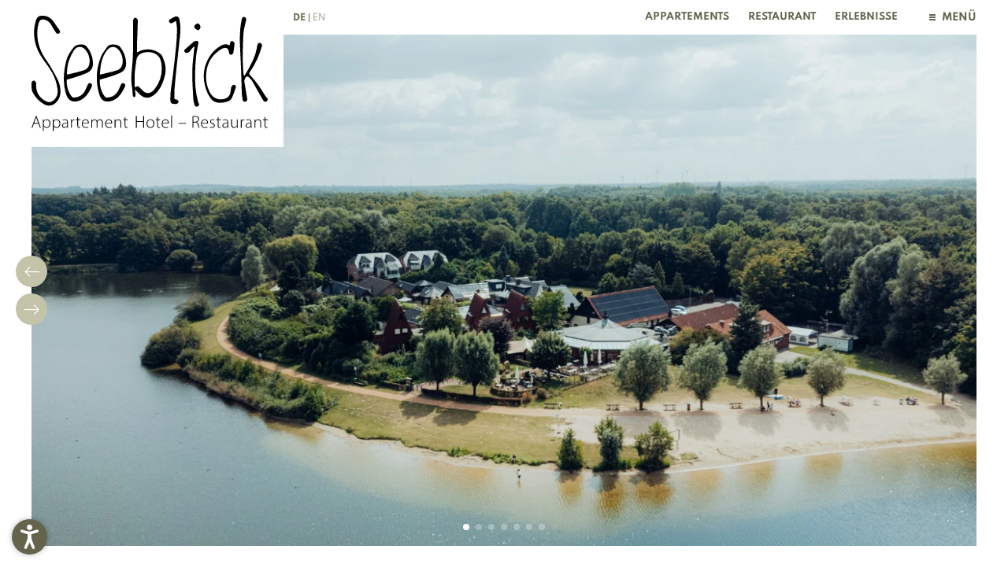

--- FILE ---
content_type: text/html; charset=utf-8
request_url: https://www.seeblick-gronau.de/urlaub-am-see
body_size: 44422
content:
<!DOCTYPE html>
<html lang="de">
<head> <meta charset="utf-8"> <!-- *** Made with ❤ by Brandnamic GmbH | Leading Hospitality Solutions *** *** Visit us at https://www.brandnamic.com *** This website is powered by TYPO3 - inspiring people to share! TYPO3 is a free open source Content Management Framework initially created by Kasper Skaarhoj and licensed under GNU/GPL. TYPO3 is copyright 1998-2026 of Kasper Skaarhoj. Extensions are copyright of their respective owners. Information and contribution at https://typo3.org/ --> <title>Hotel Seeblick in Gronau</title> <meta name="generator" content="TYPO3 CMS" /> <meta name="viewport" content="width=device-width, height=device-height, user-scalable=yes, initial-scale=1.0, minimum-scale=1, maximum-scale=5, viewport-fit=cover" /> <meta name="referrer" content="origin" /> <meta name="author" content="Appartement-Hotel – Restaurant Seeblick" /> <meta name="description" content="Das Hotel Seeblick in Gronau verspricht aktive Erlebnisse und kulinarische Genüsse. Entdecken Sie Ihr Urlaubsresort am Dreiländersee!" /> <meta name="robots" content="index,follow" /> <meta property="og:title" content="Hotel Seeblick in Gronau" /> <meta property="og:site_name" content="Appartement-Hotel – Restaurant Seeblick" /> <meta property="og:url" content="https://www.seeblick-gronau.de/urlaub-am-see" /> <meta property="og:description" content="Das Hotel Seeblick in Gronau verspricht aktive Erlebnisse und kulinarische Genüsse. Entdecken Sie Ihr Urlaubsresort am Dreiländersee!" /> <meta property="og:type" content="website" /> <meta property="og:image" content="https://www.seeblick-gronau.de/fileadmin/files/_Upload/DJI_0147.jpg" /> <meta property="og:image:url" content="https://www.seeblick-gronau.de/fileadmin/files/_Upload/DJI_0147.jpg" /> <meta property="og:image:width" content="1280" /> <meta property="og:image:height" content="720" /> <meta property="og:image:type" content="image/jpeg" /> <meta property="og:image:alt" content="Luftaufnahme einer Landspitze mit Häusern an einem See und umgeben von Wald" /> <meta name="twitter:site" content="@brandnamic" /> <meta name="twitter:site:id" content="291704177" /> <meta name="twitter:creator" content="@brandnamic" /> <meta name="twitter:creator:id" content="@brandnamic" /> <meta name="twitter:image" content="https://www.seeblick-gronau.de/fileadmin/files/_Upload/DJI_0147.jpg" /> <meta name="twitter:image:alt" content="Luftaufnahme einer Landspitze mit Häusern an einem See und umgeben von Wald" /> <meta name="twitter:card" content="summary" /> <meta name="format-detection" content="telephone=no" /> <meta name="publisher" content="Brandnamic GmbH | Leading Hospitality Solutions" /> <meta name="confirm-mail-path" content="https://www.seeblick-gronau.de/danke/email-bestaetigung" /> <meta property="fb:app_id" content="293365117869602" /> <meta property="fb:app_id:property" content="fb:app_id" /> <meta property="fb:pages" content="124097514309564" /> <meta property="fb:pages:property" content="fb:pages" /> <meta property="ia:markup_url" content="https://www.seeblick-gronau.de/urlaub-am-see" /> <meta property="ia:markup_url:property" content="ia:markup_url" /> <meta property="ia:markup_url_dev" content="https://www.seeblick-gronau.de/urlaub-am-see" /> <meta property="ia:markup_url_dev:property" content="ia:markup_url_dev" /> <meta property="ia:rules_url" content="https://www.seeblick-gronau.de/urlaub-am-see" /> <meta property="ia:rules_url:property" content="ia:rules_url" /> <meta property="ia:rules_url_dev" content="https://www.seeblick-gronau.de/urlaub-am-see" /> <meta property="ia:rules_url_dev:property" content="ia:rules_url_dev" /> <meta name="lang-baseuri" content="https://www.seeblick-gronau.de/" /> <!-- preconnect, preload, ... (remove them if not needed) --> <link href="https://cdn.bnamic.com" rel="preconnect" crossorigin> <link href="https://admin.ehotelier.it" rel="preconnect" crossorigin> <!-- insert generated icon paths here --> <link rel="apple-touch-icon" sizes="180x180" href="/typo3conf/ext/bn_package/Resources/Public/Images/_favicons/apple-touch-icon.png"> <link rel="icon" type="image/png" sizes="32x32" href="/typo3conf/ext/bn_package/Resources/Public/Images/_favicons/favicon-32x32.png"> <link rel="icon" type="image/png" sizes="16x16" href="/typo3conf/ext/bn_package/Resources/Public/Images/_favicons/favicon-16x16.png"> <link rel="manifest" href="/typo3conf/ext/bn_package/Resources/Public/Images/_favicons/site.webmanifest"> <link rel="mask-icon" href="/typo3conf/ext/bn_package/Resources/Public/Images/_favicons/safari-pinned-tab.svg" color="#000000"> <link rel="shortcut icon" href="/typo3conf/ext/bn_package/Resources/Public/Images/_favicons/favicon.ico"> <meta name="msapplication-TileColor" content="#000000"> <meta name="msapplication-config" content="/typo3conf/ext/bn_package/Resources/Public/Images/_favicons/browserconfig.xml"> <meta name="theme-color" content="#000000"> <link href="/fileadmin/_processed_/f/d/csm_DJI_0147_5763ad2a30.jpg" as="image" rel="preload" media="(max-width: 350px)"> <link href="/fileadmin/_processed_/f/d/csm_DJI_0147_5763ad2a30.jpg" as="image" rel="preload" media="(min-width: 351px) and (max-width: 767px)"> <link href="/fileadmin/_processed_/f/d/csm_DJI_0147_d196da0f3b.jpg" as="image" rel="preload" media="(min-width: 768px) and (max-width: 1024px)"> <link href="/fileadmin/_processed_/f/d/csm_DJI_0147_35af6d72e5.jpg" as="image" rel="preload" media="(min-width: 1025px) and (max-width: 1920px)"> <link href="/fileadmin/_processed_/f/d/csm_DJI_0147_8041a1fe8d.jpg" as="image" rel="preload" media="(min-width: 1921px)"> <link rel="preload" href="/typo3conf/ext/bn_package/Resources/Public/Icons/Icomoon/fonts/DNA.woff?4sma11" as="font" type="font/woff" crossorigin> <link rel="canonical" href="https://www.seeblick-gronau.de/urlaub-am-see"/> <link rel="alternate" hreflang="de" href="https://www.seeblick-gronau.de/urlaub-am-see"/> <link rel="alternate" hreflang="en" href="https://www.seeblick-gronau.de/en/holidays-by-the-lake-seeblick"/> <link rel="alternate" hreflang="x-default" href="https://www.seeblick-gronau.de/en/holidays-by-the-lake-seeblick"/> <script type="application/ld+json" id="ext-schema-jsonld">{"@context":"http://schema.org","@graph":[{"@type":"WebPage"},{"@type":"Hotel","address":{"@type":"PostalAddress","postalCode":"48599"},"aggregateRating":{"@type":"AggregateRating","bestRating":"5","ratingCount":"11","ratingValue":"4.5"},"contactPoint":{"@type":"ContactPoint","availableLanguage":["de","en"],"contactType":"reservations","telephone":"+49 2562 5307"},"description":"Das Hotel Seeblick in Gronau verspricht aktive Erlebnisse und kulinarische Genüsse. Entdecken Sie Ihr Urlaubsresort am Dreiländersee!","email":"team@seeblick-gronau.de","faxNumber":"+49 2562 / 31 74","geo":{"@type":"GeoCoordinates","latitude":"52.23866515590491","longitude":"7.08156012701058"},"image":"https://www.seeblick-gronau.de/fileadmin/files/_Upload/DJI_0147.jpg","logo":"https://www.seeblick-gronau.de//typo3conf/ext/bn_package/Resources/Public/Images/_custom/LOGO.svg","name":"Appartement-Hotel – Restaurant Seeblick","priceRange":"81€ - 127€","sameAs":["https://de-de.facebook.com/seeblick.gronau/","https://www.instagram.com/seeblick_gronau"],"telephone":"+49 2562 5307","url":"https://www.seeblick-gronau.de/urlaub-am-see"}]}</script> <style media="screen">/*! normalize-scss | MIT/GPLv2 License | bit.ly/normalize-scss */html{line-height:1.15;-ms-text-size-adjust:100%;-webkit-text-size-adjust:100%}body{margin:0}article,aside,footer,header,nav,section{display:block}h1{font-size:2em;margin:.67em 0}figcaption,figure{display:block}figure{margin:1em 40px}hr{box-sizing:content-box;height:0;overflow:visible}pre{font-family:monospace,monospace;font-size:1em}a{background-color:transparent;-webkit-text-decoration-skip:objects}abbr[title]{border-bottom:none;text-decoration:underline;-webkit-text-decoration:underline dotted;text-decoration:underline dotted}b,strong{font-weight:inherit;font-weight:bolder}code,kbd,samp{font-family:monospace,monospace;font-size:1em}dfn{font-style:italic}mark{background-color:#ff0;color:#000}small{font-size:80%}sub,sup{font-size:75%;line-height:0;position:relative;vertical-align:baseline}sub{bottom:-.25em}sup{top:-.5em}audio,video{display:inline-block}audio:not([controls]){display:none;height:0}img{border-style:none}svg:not(:root){overflow:hidden}button,input,optgroup,select,textarea{font-family:sans-serif;font-size:100%;line-height:1.15;margin:0}button{overflow:visible}button,select{text-transform:none}[type=reset],[type=submit],button,html [type=button]{-webkit-appearance:button}[type=button]::-moz-focus-inner,[type=reset]::-moz-focus-inner,[type=submit]::-moz-focus-inner,button::-moz-focus-inner{border-style:none;padding:0}[type=button]:-moz-focusring,[type=reset]:-moz-focusring,[type=submit]:-moz-focusring,button:-moz-focusring{outline:1px dotted ButtonText}input{overflow:visible}[type=checkbox],[type=radio]{box-sizing:border-box;padding:0}[type=number]::-webkit-inner-spin-button,[type=number]::-webkit-outer-spin-button{height:auto}[type=search]{-webkit-appearance:textfield;outline-offset:-2px}[type=search]::-webkit-search-cancel-button,[type=search]::-webkit-search-decoration{-webkit-appearance:none}::-webkit-file-upload-button{-webkit-appearance:button;font:inherit}fieldset{padding:.35em .75em .625em}legend{box-sizing:border-box;display:table;max-width:100%;padding:0;color:inherit;white-space:normal}progress{display:inline-block;vertical-align:baseline}textarea{overflow:auto}details{display:block}summary{display:list-item}menu{display:block}canvas{display:inline-block}[hidden],template{display:none}html{color:#222;font-size:16px;line-height:1.4}::selection{background:#b3d4fc;text-shadow:none}hr{display:block;height:1px;border:0;border-top:1px solid #ccc;margin:1em 0;padding:0}audio,canvas,iframe,img,svg,video{vertical-align:middle}fieldset{border:0;margin:0;padding:0}textarea{resize:vertical}*,:after,:before{box-sizing:border-box}:after,:before{position:static}.browserupgrade{margin:.2em 0;background:#ccc;color:#000;padding:.2em 0}:focus{outline:0}main{display:block}body{min-height:100vh;scroll-behavior:smooth;text-rendering:optimizeSpeed}a{text-decoration:none;-webkit-text-decoration-skip:ink;text-decoration-skip-ink:auto}a,a:hover,a:visited{color:inherit}img{display:block}button,input,select,textarea{font:inherit}body{font-weight:400}blockquote,dd,dl,figcaption,figure,h1,h2,h3,h4,h5,h6,ol,p,ul{margin:0;padding:0;font-size:1em;font-weight:inherit}li{display:block}address{font-style:normal}@media only screen and (max-width:1024px){.mobilehidden{display:none!important;visibility:hidden!important}}.hidden{display:none!important;visibility:hidden!important}.visuallyhidden{border:0;clip:rect(0 0 0 0);-webkit-clip-path:inset(50%);clip-path:inset(50%);height:1px;margin:-1px;overflow:hidden;padding:0;position:absolute;width:1px;white-space:nowrap}.visuallyhidden.focusable:active,.visuallyhidden.focusable:focus{clip:auto;-webkit-clip-path:none;clip-path:none;height:auto;margin:0;overflow:visible;position:static;width:auto;white-space:inherit}.invisible{visibility:hidden}.clearfix:after,.clearfix:before{content:" ";display:table}.clearfix:after{clear:both}@media print{*,:after,:before{background:transparent!important;color:#000!important;box-shadow:none!important;text-shadow:none!important}a,a:visited{text-decoration:underline}a[href]:after{content:" (" attr(href) ")"}abbr[title]:after{content:" (" attr(title) ")"}a[href^="#"]:after,a[href^="javascript:"]:after{content:""}pre{white-space:pre-wrap!important}blockquote,pre{border:1px solid #999;page-break-inside:avoid}thead{display:table-header-group}img,tr{page-break-inside:avoid}h2,h3,p{orphans:3;widows:3}h2,h3{page-break-after:avoid}}.T3-rte-align--left{text-align:left!important}.T3-rte-align--center{text-align:center!important}.T3-rte-align--right{text-align:right!important}.T3-rte-align--justify{text-align:justify!important}.tns-item,.tns-item>*{font-size:1em} </style> <style media="screen">/* spartan-300 - latin */ @font-face { font-family: 'Spartan'; font-style: normal; font-weight: 300; src: url('/typo3conf/ext/bn_package/Resources/Public/Fonts/fonts/spartan-v7-latin-300.eot'); /* IE9 Compat Modes */ src: local(''), url('/typo3conf/ext/bn_package/Resources/Public/Fonts/fonts/spartan-v7-latin-300.eot?#iefix') format('embedded-opentype'), /* IE6-IE8 */ url('/typo3conf/ext/bn_package/Resources/Public/Fonts/fonts/spartan-v7-latin-300.woff2') format('woff2'), /* Super Modern Browsers */ url('/typo3conf/ext/bn_package/Resources/Public/Fonts/fonts/spartan-v7-latin-300.woff') format('woff'), /* Modern Browsers */ url('/typo3conf/ext/bn_package/Resources/Public/Fonts/fonts/spartan-v7-latin-300.ttf') format('truetype'), /* Safari, Android, iOS */ url('/typo3conf/ext/bn_package/Resources/Public/Fonts/fonts/spartan-v7-latin-300.svg#Spartan') format('svg'); /* Legacy iOS */ } /* spartan-regular - latin */ @font-face { font-family: 'Spartan'; font-style: normal; font-weight: 400; src: url('/typo3conf/ext/bn_package/Resources/Public/Fonts/fonts/spartan-v7-latin-regular.eot'); /* IE9 Compat Modes */ src: local(''), url('/typo3conf/ext/bn_package/Resources/Public/Fonts/fonts/spartan-v7-latin-regular.eot?#iefix') format('embedded-opentype'), /* IE6-IE8 */ url('/typo3conf/ext/bn_package/Resources/Public/Fonts/fonts/spartan-v7-latin-regular.woff2') format('woff2'), /* Super Modern Browsers */ url('/typo3conf/ext/bn_package/Resources/Public/Fonts/fonts/spartan-v7-latin-regular.woff') format('woff'), /* Modern Browsers */ url('/typo3conf/ext/bn_package/Resources/Public/Fonts/fonts/spartan-v7-latin-regular.ttf') format('truetype'), /* Safari, Android, iOS */ url('/typo3conf/ext/bn_package/Resources/Public/Fonts/fonts/spartan-v7-latin-regular.svg#Spartan') format('svg'); /* Legacy iOS */ } /* spartan-700 - latin */ @font-face { font-family: 'Spartan'; font-style: normal; font-weight: 700; src: url('/typo3conf/ext/bn_package/Resources/Public/Fonts/fonts/spartan-v7-latin-700.eot'); /* IE9 Compat Modes */ src: local(''), url('/typo3conf/ext/bn_package/Resources/Public/Fonts/fonts/spartan-v7-latin-700.eot?#iefix') format('embedded-opentype'), /* IE6-IE8 */ url('/typo3conf/ext/bn_package/Resources/Public/Fonts/fonts/spartan-v7-latin-700.woff2') format('woff2'), /* Super Modern Browsers */ url('/typo3conf/ext/bn_package/Resources/Public/Fonts/fonts/spartan-v7-latin-700.woff') format('woff'), /* Modern Browsers */ url('/typo3conf/ext/bn_package/Resources/Public/Fonts/fonts/spartan-v7-latin-700.ttf') format('truetype'), /* Safari, Android, iOS */ url('/typo3conf/ext/bn_package/Resources/Public/Fonts/fonts/spartan-v7-latin-700.svg#Spartan') format('svg'); /* Legacy iOS */ } @font-face { font-family: 'Shadows Into Light'; font-style: normal; font-weight: 400; src: url('/typo3conf/ext/bn_package/Resources/Public/Fonts/fonts/shadows-into-light-v14-latin-regular.eot'); /* IE9 Compat Modes */ src: local(''), url('/typo3conf/ext/bn_package/Resources/Public/Fonts/fonts/shadows-into-light-v14-latin-regular.eot?#iefix') format('embedded-opentype'), /* IE6-IE8 */ url('/typo3conf/ext/bn_package/Resources/Public/Fonts/fonts/shadows-into-light-v14-latin-regular.woff2') format('woff2'), /* Super Modern Browsers */ url('/typo3conf/ext/bn_package/Resources/Public/Fonts/fonts/shadows-into-light-v14-latin-regular.woff') format('woff'), /* Modern Browsers */ url('/typo3conf/ext/bn_package/Resources/Public/Fonts/fonts/shadows-into-light-v14-latin-regular.ttf') format('truetype'), /* Safari, Android, iOS */ url('/typo3conf/ext/bn_package/Resources/Public/Fonts/fonts/shadows-into-light-v14-latin-regular.svg#ShadowsIntoLight') format('svg'); /* Legacy iOS */ }</style> <style media="screen">@font-face { font-family: 'DNA'; src: url('/typo3conf/ext/bn_package/Resources/Public/Icons/Icomoon/fonts/DNA.ttf?4sma11') format('truetype'), url('/typo3conf/ext/bn_package/Resources/Public/Icons/Icomoon/fonts/DNA.woff?4sma11') format('woff'), url('/typo3conf/ext/bn_package/Resources/Public/Icons/Icomoon/fonts/DNA.svg?4sma11#DNA') format('svg'); font-weight: normal; font-style: normal; font-display: block; } [class^="DNA-icon--"], [class*=" DNA-icon--"] { /* use !important to prevent issues with browser extensions that change fonts */ font-family: 'DNA' !important; speak: never; font-style: normal; font-weight: normal; font-variant: normal; text-transform: none; line-height: 1; /* Better Font Rendering =========== */ -webkit-font-smoothing: antialiased; -moz-osx-font-smoothing: grayscale; } .DNA-icon--qlink-360:before { content: "\e91c"; } .DNA-icon--qlink-booking:before { content: "\e91d"; } .DNA-icon--qlink-calendar:before { content: "\e91e"; } .DNA-icon--qlink-contact:before { content: "\e91f"; } .DNA-icon--qlink-download:before { content: "\e920"; } .DNA-icon--qlink-foto:before { content: "\e921"; } .DNA-icon--qlink-gallery:before { content: "\e922"; } .DNA-icon--qlink-general:before { content: "\e923"; } .DNA-icon--qlink-highlight:before { content: "\e924"; } .DNA-icon--qlink-info:before { content: "\e925"; } .DNA-icon--qlink-kitchen:before { content: "\e926"; } .DNA-icon--qlink-location:before { content: "\e934"; } .DNA-icon--qlink-map:before { content: "\e935"; } .DNA-icon--qlink-news:before { content: "\e936"; } .DNA-icon--qlink-newsletter:before { content: "\e95c"; } .DNA-icon--qlink-prices:before { content: "\e95d"; } .DNA-icon--qlink-request:before { content: "\e95e"; } .DNA-icon--qlink-rooms:before { content: "\e95f"; } .DNA-icon--qlink-summer:before { content: "\e960"; } .DNA-icon--qlink-topoffer:before { content: "\e961"; } .DNA-icon--qlink-video:before { content: "\e962"; } .DNA-icon--qlink-voucher:before { content: "\e963"; } .DNA-icon--qlink-weather:before { content: "\e964"; } .DNA-icon--qlink-webcam:before { content: "\e965"; } .DNA-icon--qlink-winter:before { content: "\e966"; } .DNA-icon--fact-bathtube:before { content: "\e968"; } .DNA-icon--fact-smaller-20:before { content: "\e969"; } .DNA-icon--fact-smaller-30:before { content: "\e96a"; } .DNA-icon--fact-smaller-40:before { content: "\e96b"; } .DNA-icon--fact-smaller-50:before { content: "\e96c"; } .DNA-icon--fact-smaller-60:before { content: "\e96d"; } .DNA-icon--fact-coffee:before { content: "\e96e"; } .DNA-icon--fact-domino:before { content: "\e96f"; } .DNA-icon--fact-facade:before { content: "\e970"; } .DNA-icon--fact-kitchen:before { content: "\e971"; } .DNA-icon--fact-bigger-20:before { content: "\e972"; } .DNA-icon--fact-living-room:before { content: "\e973"; } .DNA-icon--fact-not-smoking:before { content: "\e974"; } .DNA-icon--fact-parking:before { content: "\e975"; } .DNA-icon--fact-person:before { content: "\e976"; } .DNA-icon--fact-room:before { content: "\e977"; } .DNA-icon--fact-self-checking:before { content: "\e978"; } .DNA-icon--fact-shower:before { content: "\e979"; } .DNA-icon--fact-tea:before { content: "\e97a"; } .DNA-icon--fact-beach:before { content: "\e927"; } .DNA-icon--fact-bed:before { content: "\e928"; } .DNA-icon--fact-bike:before { content: "\e929"; } .DNA-icon--fact-bike-nature:before { content: "\e92a"; } .DNA-icon--fact-calendar:before { content: "\e92b"; } .DNA-icon--fact-carriage:before { content: "\e92c"; } .DNA-icon--fact-castle:before { content: "\e92d"; } .DNA-icon--fact-christmas:before { content: "\e92e"; } .DNA-icon--fact-culinaric:before { content: "\e92f"; } .DNA-icon--fact-dog:before { content: "\e930"; } .DNA-icon--fact-fish:before { content: "\e931"; } .DNA-icon--fact-fishing:before { content: "\e932"; } .DNA-icon--fact-fittness:before { content: "\e933"; } .DNA-icon--fact-flower:before { content: "\e937"; } .DNA-icon--fact-garden:before { content: "\e938"; } .DNA-icon--fact-golf:before { content: "\e939"; } .DNA-icon--fact-golf-2:before { content: "\e93a"; } .DNA-icon--fact-golf-3:before { content: "\e93b"; } .DNA-icon--fact-heart:before { content: "\e93c"; } .DNA-icon--fact-hike:before { content: "\e93d"; } .DNA-icon--fact-hiking:before { content: "\e93e"; } .DNA-icon--fact-hiking-2:before { content: "\e93f"; } .DNA-icon--fact-horseshoe:before { content: "\e940"; } .DNA-icon--fact-iceskating:before { content: "\e941"; } .DNA-icon--fact-info:before { content: "\e942"; } .DNA-icon--fact-lift:before { content: "\e943"; } .DNA-icon--fact-menu:before { content: "\e944"; } .DNA-icon--fact-mountain:before { content: "\e945"; } .DNA-icon--fact-mountain-2:before { content: "\e946"; } .DNA-icon--fact-nature:before { content: "\e947"; } .DNA-icon--fact-playground:before { content: "\e948"; } .DNA-icon--fact-pool:before { content: "\e949"; } .DNA-icon--fact-puzzle:before { content: "\e94a"; } .DNA-icon--fact-sauna:before { content: "\e94b"; } .DNA-icon--fact-signpost:before { content: "\e94c"; } .DNA-icon--fact-ski:before { content: "\e94d"; } .DNA-icon--fact-ski-cross:before { content: "\e94e"; } .DNA-icon--fact-skislope:before { content: "\e94f"; } .DNA-icon--fact-snow:before { content: "\e950"; } .DNA-icon--fact-snowboard:before { content: "\e951"; } .DNA-icon--fact-snowman:before { content: "\e952"; } .DNA-icon--fact-star:before { content: "\e953"; } .DNA-icon--fact-sun:before { content: "\e954"; } .DNA-icon--fact-swim:before { content: "\e955"; } .DNA-icon--fact-team:before { content: "\e956"; } .DNA-icon--fact-team1:before { content: "\e957"; } .DNA-icon--fact-tennis:before { content: "\e958"; } .DNA-icon--fact-volley:before { content: "\e959"; } .DNA-icon--fact-wellness:before { content: "\e95a"; } .DNA-icon--fact-winterhouse:before { content: "\e95b"; } .DNA-icon--clock:before { content: "\e967"; } .DNA-icon--instagram:before { content: "\e917"; } .DNA-icon--youtube:before { content: "\e91a"; } .DNA-icon--facebook:before { content: "\e91b"; } .DNA-icon--video:before { content: "\e918"; } .DNA-icon--foto:before { content: "\e919"; } .DNA-icon--arrow-down:before { content: "\e913"; } .DNA-icon--arrow-up:before { content: "\e914"; } .DNA-icon--arrow-down-2:before { content: "\e915"; } .DNA-icon--arrow-up-2:before { content: "\e916"; } .DNA-icon--powered-by:before { content: "\e912"; } .DNA-icon--360:before { content: "\e900"; } .DNA-icon--arrow-left:before { content: "\e901"; } .DNA-icon--arrow-left-2:before { content: "\e902"; } .DNA-icon--arrow-right:before { content: "\e903"; } .DNA-icon--arrow-right-2:before { content: "\e904"; } .DNA-icon--close:before { content: "\e905"; } .DNA-icon--download:before { content: "\e906"; } .DNA-icon--heart:before { content: "\e907"; } .DNA-icon--mail:before { content: "\e908"; } .DNA-icon--more:before { content: "\e909"; } .DNA-icon--person:before { content: "\e90a"; } .DNA-icon--phone:before { content: "\e90b"; } .DNA-icon--plus:before { content: "\e90c"; } .DNA-icon--room:before { content: "\e90d"; } .DNA-icon--search:before { content: "\e90e"; } .DNA-icon--skizze:before { content: "\e90f"; } .DNA-icon--voucher:before { content: "\e910"; } .DNA-icon--whatsapp:before { content: "\e911"; } </style> <style media="screen">.tns-outer{padding:0 !important}.tns-outer [hidden]{display:none !important}.tns-outer [aria-controls],.tns-outer [data-action]{cursor:pointer}.tns-slider{-webkit-transition:all 0s;-moz-transition:all 0s;transition:all 0s}.tns-slider>.tns-item{-webkit-box-sizing:border-box;-moz-box-sizing:border-box;box-sizing:border-box}.tns-horizontal.tns-subpixel{white-space:nowrap}.tns-horizontal.tns-subpixel>.tns-item{display:inline-block;vertical-align:top;white-space:normal}.tns-horizontal.tns-no-subpixel:after{content:'';display:table;clear:both}.tns-horizontal.tns-no-subpixel>.tns-item{float:left}.tns-horizontal.tns-carousel.tns-no-subpixel>.tns-item{margin-right:-100%}.tns-no-calc{position:relative;left:0}.tns-gallery{position:relative;left:0;min-height:1px}.tns-gallery>.tns-item{position:absolute;left:-100%;-webkit-transition:transform 0s, opacity 0s;-moz-transition:transform 0s, opacity 0s;transition:transform 0s, opacity 0s}.tns-gallery>.tns-slide-active{position:relative;left:auto !important}.tns-gallery>.tns-moving{-webkit-transition:all 0.25s;-moz-transition:all 0.25s;transition:all 0.25s}.tns-autowidth{display:inline-block}.tns-lazy-img{-webkit-transition:opacity 0.6s;-moz-transition:opacity 0.6s;transition:opacity 0.6s;opacity:0.6}.tns-lazy-img.tns-complete{opacity:1}.tns-ah{-webkit-transition:height 0s;-moz-transition:height 0s;transition:height 0s}.tns-ovh{overflow:hidden}.tns-visually-hidden{position:absolute;left:-10000em}.tns-transparent{opacity:0;visibility:hidden}.tns-fadeIn{opacity:1;filter:alpha(opacity=100);z-index:0}.tns-normal,.tns-fadeOut{opacity:0;filter:alpha(opacity=0);z-index:-1}.tns-vpfix{white-space:nowrap}.tns-vpfix>div,.tns-vpfix>li{display:inline-block}.tns-t-subp2{margin:0 auto;width:310px;position:relative;height:10px;overflow:hidden}.tns-t-ct{width:2333.3333333%;width:-webkit-calc(100% * 70 / 3);width:-moz-calc(100% * 70 / 3);width:calc(100% * 70 / 3);position:absolute;right:0}.tns-t-ct:after{content:'';display:table;clear:both}.tns-t-ct>div{width:1.4285714%;width:-webkit-calc(100% / 70);width:-moz-calc(100% / 70);width:calc(100% / 70);height:10px;float:left} @font-face{font-family:lg;src:url(/typo3conf/ext/bn_package/Resources/Public/Icons/Lightgallery/lg.ttf?22t19m) format("truetype"),url(/typo3conf/ext/bn_package/Resources/Public/Icons/Lightgallery/lg.woff?22t19m) format("woff"),url(/typo3conf/ext/bn_package/Resources/Public/Icons/Lightgallery/lg.svg?22t19m#lg) format("svg");font-weight:400;font-style:normal;font-display:block}.lg-icon{font-family:lg!important;speak:never;font-style:normal;font-weight:400;font-variant:normal;text-transform:none;line-height:1;-webkit-font-smoothing:antialiased;-moz-osx-font-smoothing:grayscale}.lg-actions .lg-next,.lg-actions .lg-prev{background-color:rgba(0,0,0,.45);border-radius:2px;color:#999;cursor:pointer;display:block;font-size:22px;margin-top:-10px;padding:8px 10px 9px;position:absolute;top:50%;z-index:1080;outline:none;border:none;background-color:transparent}.lg-actions .lg-next.disabled,.lg-actions .lg-prev.disabled{pointer-events:none;opacity:.5}.lg-actions .lg-next:hover,.lg-actions .lg-prev:hover{color:#fff}.lg-actions .lg-next{right:20px}.lg-actions .lg-next:before{content:""}.lg-actions .lg-prev{left:20px}.lg-actions .lg-prev:after{content:""}@keyframes lg-right-end{0%{left:0}50%{left:-30px}to{left:0}}@keyframes lg-left-end{0%{left:0}50%{left:30px}to{left:0}}.lg-outer.lg-right-end .lg-object{animation:lg-right-end .3s;position:relative}.lg-outer.lg-left-end .lg-object{animation:lg-left-end .3s;position:relative}.lg-toolbar{z-index:1082;left:0;position:absolute;top:0;width:100%;background-color:rgba(0,0,0,.45)}.lg-toolbar .lg-icon{color:#999;cursor:pointer;float:right;font-size:24px;height:47px;line-height:27px;padding:10px 0;text-align:center;width:50px;text-decoration:none!important;outline:medium none;background:none;border:none;box-shadow:none;transition:color .2s linear}.lg-toolbar .lg-icon:hover{color:#fff}.lg-toolbar .lg-close:after{content:""}.lg-toolbar .lg-download:after{content:""}.lg-sub-html{background-color:rgba(0,0,0,.45);bottom:0;color:#eee;font-size:16px;left:0;padding:10px 40px;position:fixed;right:0;text-align:center;z-index:1080}.lg-sub-html h4{margin:0;font-size:13px;font-weight:700}.lg-sub-html p{font-size:12px;margin:5px 0 0}#lg-counter{color:#999;display:inline-block;font-size:16px;padding-left:20px;padding-top:12px;vertical-align:middle}.lg-next,.lg-prev,.lg-toolbar{opacity:1;transition:transform .35s cubic-bezier(0,0,.25,1) 0s,opacity .35s cubic-bezier(0,0,.25,1) 0s,color .2s linear}.lg-hide-items .lg-prev{opacity:0;transform:translate3d(-10px,0,0)}.lg-hide-items .lg-next{opacity:0;transform:translate3d(10px,0,0)}.lg-hide-items .lg-toolbar{opacity:0;transform:translate3d(0,-10px,0)}body:not(.lg-from-hash) .lg-outer.lg-start-zoom .lg-object{transform:scale3d(.5,.5,.5);opacity:0;transition:transform .25s cubic-bezier(0,0,.25,1) 0s,opacity .25s cubic-bezier(0,0,.25,1)!important;transform-origin:50% 50%}body:not(.lg-from-hash) .lg-outer.lg-start-zoom .lg-item.lg-complete .lg-object{transform:scaleX(1);opacity:1}.lg-outer .lg-thumb-outer{background-color:#0d0a0a;bottom:0;position:absolute;width:100%;z-index:1080;max-height:350px;transform:translate3d(0,100%,0);transition:transform .25s cubic-bezier(0,0,.25,1) 0s}.lg-outer .lg-thumb-outer.lg-grab .lg-thumb-item{cursor:-o-grab;cursor:-ms-grab;cursor:grab}.lg-outer .lg-thumb-outer.lg-grabbing .lg-thumb-item{cursor:move;cursor:-o-grabbing;cursor:-ms-grabbing;cursor:grabbing}.lg-outer .lg-thumb-outer.lg-dragging .lg-thumb{transition-duration:0s!important}.lg-outer.lg-thumb-open .lg-thumb-outer{transform:translateZ(0)}.lg-outer .lg-thumb{padding:10px 0;height:100%;margin-bottom:-5px}.lg-outer .lg-thumb-item{border-radius:5px;cursor:pointer;float:left;overflow:hidden;height:100%;border:2px solid #fff;border-radius:4px;margin-bottom:5px}@media(min-width:1025px){.lg-outer .lg-thumb-item{transition:border-color .25s ease}}.lg-outer .lg-thumb-item.active,.lg-outer .lg-thumb-item:hover{border-color:#a90707}.lg-outer .lg-thumb-item img{width:100%;height:100%;-o-object-fit:cover;object-fit:cover}.lg-outer.lg-has-thumb .lg-item{padding-bottom:120px}.lg-outer.lg-can-toggle .lg-item{padding-bottom:0}.lg-outer.lg-pull-caption-up .lg-sub-html{transition:bottom .25s ease}.lg-outer.lg-pull-caption-up.lg-thumb-open .lg-sub-html{bottom:100px}.lg-outer .lg-toggle-thumb{background-color:#0d0a0a;border-radius:2px 2px 0 0;color:#999;cursor:pointer;font-size:24px;height:39px;line-height:27px;padding:5px 0;position:absolute;right:20px;text-align:center;top:-39px;width:50px;outline:medium none;border:none}.lg-outer .lg-toggle-thumb:after{content:""}.lg-outer .lg-toggle-thumb:hover{color:#fff}.lg-outer .lg-video-cont{display:inline-block;vertical-align:middle;max-width:1140px;max-height:100%;width:100%;padding:0 5px}.lg-outer .lg-video{width:100%;height:0;padding-bottom:56.25%;overflow:hidden;position:relative}.lg-outer .lg-video .lg-object{display:inline-block;position:absolute;top:0;left:0;width:100%!important;height:100%!important}.lg-outer .lg-video .lg-video-play{width:84px;height:59px;position:absolute;left:50%;top:50%;margin-left:-42px;margin-top:-30px;z-index:1080;cursor:pointer}.lg-outer .lg-has-vimeo .lg-video-play{background:url(/typo3conf/ext/bn_package/Resources/Public/Images/lightgallery/vimeo-play.png) no-repeat scroll 0 0 transparent}.lg-outer .lg-has-vimeo:hover .lg-video-play{background:url(/typo3conf/ext/bn_package/Resources/Public/Images/lightgallery/vimeo-play.png) no-repeat scroll 0 -58px transparent}.lg-outer .lg-has-html5 .lg-video-play{background:transparent url(/typo3conf/ext/bn_package/Resources/Public/Images/lightgallery/video-play.png) no-repeat scroll 0 0;height:64px;margin-left:-32px;margin-top:-32px;width:64px;opacity:.8}.lg-outer .lg-has-html5:hover .lg-video-play{opacity:1}.lg-outer .lg-has-youtube .lg-video-play{background:url(/typo3conf/ext/bn_package/Resources/Public/Images/lightgallery/youtube-play.png) no-repeat scroll 0 0 transparent}.lg-outer .lg-has-youtube:hover .lg-video-play{background:url(/typo3conf/ext/bn_package/Resources/Public/Images/lightgallery/youtube-play.png) no-repeat scroll 0 -60px transparent}.lg-outer .lg-video-object{width:100%!important;height:100%!important;position:absolute;top:0;left:0}.lg-outer .lg-has-video .lg-video-object{visibility:hidden}.lg-outer .lg-has-video.lg-video-playing .lg-object,.lg-outer .lg-has-video.lg-video-playing .lg-video-play{display:none}.lg-outer .lg-has-video.lg-video-playing .lg-video-object{visibility:visible}.lg-progress-bar{background-color:#333;height:5px;left:0;position:absolute;top:0;width:100%;z-index:1083;opacity:0;transition:opacity .08s ease 0s}.lg-progress-bar .lg-progress{background-color:#a90707;height:5px;width:0}.lg-progress-bar.lg-start .lg-progress{width:100%}.lg-show-autoplay .lg-progress-bar{opacity:1}.lg-autoplay-button:after{content:""}.lg-show-autoplay .lg-autoplay-button:after{content:""}.lg-outer.lg-css3.lg-zoom-dragging .lg-item.lg-complete.lg-zoomable .lg-image,.lg-outer.lg-css3.lg-zoom-dragging .lg-item.lg-complete.lg-zoomable .lg-img-wrap{transition-duration:0s}.lg-outer.lg-use-transition-for-zoom .lg-item.lg-complete.lg-zoomable .lg-img-wrap{transition:transform .3s cubic-bezier(0,0,.25,1) 0s}.lg-outer.lg-use-left-for-zoom .lg-item.lg-complete.lg-zoomable .lg-img-wrap{transition:left .3s cubic-bezier(0,0,.25,1) 0s,top .3s cubic-bezier(0,0,.25,1) 0s}.lg-outer .lg-item.lg-complete.lg-zoomable .lg-img-wrap{transform:translateZ(0);-webkit-backface-visibility:hidden;backface-visibility:hidden}.lg-outer .lg-item.lg-complete.lg-zoomable .lg-image{transform:scaleX(1);transition:transform .3s cubic-bezier(0,0,.25,1) 0s,opacity .15s!important;transform-origin:0 0;-webkit-backface-visibility:hidden;backface-visibility:hidden}#lg-zoom-in:after{content:""}#lg-actual-size{font-size:20px}#lg-actual-size:after{content:""}#lg-zoom-out{opacity:.5;pointer-events:none}#lg-zoom-out:after{content:""}.lg-zoomed #lg-zoom-out{opacity:1;pointer-events:auto}.lg-outer .lg-pager-outer{bottom:60px;left:0;position:absolute;right:0;text-align:center;z-index:1080;height:10px}.lg-outer .lg-pager-outer.lg-pager-hover .lg-pager-cont{overflow:visible}.lg-outer .lg-pager-cont{cursor:pointer;display:inline-block;overflow:hidden;position:relative;vertical-align:top;margin:0 5px}.lg-outer .lg-pager-cont:hover .lg-pager-thumb-cont{opacity:1;transform:translateZ(0)}.lg-outer .lg-pager-cont.lg-pager-active .lg-pager{box-shadow:inset 0 0 0 2px #fff}.lg-outer .lg-pager-thumb-cont{background-color:#fff;color:#fff;bottom:100%;height:83px;left:0;margin-bottom:20px;margin-left:-60px;opacity:0;padding:5px;position:absolute;width:120px;border-radius:3px;transition:opacity .15s ease 0s,transform .15s ease 0s;transform:translate3d(0,5px,0)}.lg-outer .lg-pager-thumb-cont img{width:100%;height:100%}.lg-outer .lg-pager{background-color:hsla(0,0%,100%,.5);border-radius:50%;box-shadow:inset 0 0 0 8px hsla(0,0%,100%,.7);display:block;height:12px;transition:box-shadow .3s ease 0s;width:12px}.lg-outer .lg-pager:focus,.lg-outer .lg-pager:hover{box-shadow:inset 0 0 0 8px #fff}.lg-outer .lg-caret{border-left:10px solid transparent;border-right:10px solid transparent;border-top:10px dashed;bottom:-10px;display:inline-block;height:0;left:50%;margin-left:-5px;position:absolute;vertical-align:middle;width:0}.lg-fullscreen:after{content:""}.lg-fullscreen-on .lg-fullscreen:after{content:""}.lg-outer #lg-dropdown-overlay{background-color:rgba(0,0,0,.25);bottom:0;cursor:default;left:0;position:fixed;right:0;top:0;z-index:1081;opacity:0;visibility:hidden;transition:visibility 0s linear .18s,opacity .18s linear 0s}.lg-outer.lg-dropdown-active #lg-dropdown-overlay,.lg-outer.lg-dropdown-active .lg-dropdown{transition-delay:0s;transform:translateZ(0);opacity:1;visibility:visible}.lg-outer.lg-dropdown-active #lg-share{color:#fff}.lg-outer .lg-dropdown{background-color:#fff;border-radius:2px;font-size:14px;list-style-type:none;margin:0;padding:10px 0;position:absolute;right:0;text-align:left;top:50px;opacity:0;visibility:hidden;transform:translate3d(0,5px,0);transition:transform .18s linear 0s,visibility 0s linear .5s,opacity .18s linear 0s}.lg-outer .lg-dropdown:after{content:"";display:block;height:0;width:0;position:absolute;border:8px solid transparent;border-bottom-color:#fff;right:16px;top:-16px}.lg-outer .lg-dropdown>li:last-child{margin-bottom:0}.lg-outer .lg-dropdown>li:hover .lg-icon,.lg-outer .lg-dropdown>li:hover a{color:#333}.lg-outer .lg-dropdown a{color:#333;display:block;white-space:pre;padding:4px 12px;font-family:Open Sans,Helvetica Neue,Helvetica,Arial,sans-serif;font-size:12px}.lg-outer .lg-dropdown a:hover{background-color:rgba(0,0,0,.07)}.lg-outer .lg-dropdown .lg-dropdown-text{display:inline-block;line-height:1;margin-top:-3px;vertical-align:middle}.lg-outer .lg-dropdown .lg-icon{color:#333;display:inline-block;float:none;font-size:20px;height:auto;line-height:1;margin-right:8px;padding:0;vertical-align:middle;width:auto}.lg-outer #lg-share{position:relative}.lg-outer #lg-share:after{content:""}.lg-outer #lg-share-facebook .lg-icon{color:#3b5998}.lg-outer #lg-share-facebook .lg-icon:after{content:""}.lg-outer #lg-share-twitter .lg-icon{color:#00aced}.lg-outer #lg-share-twitter .lg-icon:after{content:""}.lg-outer #lg-share-googleplus .lg-icon{color:#dd4b39}.lg-outer #lg-share-googleplus .lg-icon:after{content:""}.lg-outer #lg-share-pinterest .lg-icon{color:#cb2027}.lg-outer #lg-share-pinterest .lg-icon:after{content:""}.lg-outer .lg-img-rotate{position:absolute;padding:0 5px;left:0;right:0;top:0;bottom:0;transition:transform .3s cubic-bezier(.32,0,.67,0) 0s}.lg-rotate-left:after{content:""}.lg-rotate-right:after{content:""}.lg-icon.lg-flip-hor,.lg-icon.lg-flip-ver{font-size:26px}.lg-flip-hor:after{content:""}.lg-flip-ver:after{content:""}.lg-group{*zoom:1}.lg-group:after,.lg-group:before{display:table;content:"";line-height:0}.lg-group:after{clear:both}.lg-outer{width:100%;height:100%;position:fixed;top:0;left:0;z-index:1050;opacity:0;outline:none;transition:opacity .15s ease 0s}.lg-outer *{box-sizing:border-box}.lg-outer.lg-visible{opacity:1}.lg-outer.lg-css3 .lg-item.lg-current,.lg-outer.lg-css3 .lg-item.lg-next-slide,.lg-outer.lg-css3 .lg-item.lg-prev-slide{transition-duration:inherit!important;transition-timing-function:inherit!important}.lg-outer.lg-css3.lg-dragging .lg-item.lg-current,.lg-outer.lg-css3.lg-dragging .lg-item.lg-next-slide,.lg-outer.lg-css3.lg-dragging .lg-item.lg-prev-slide{transition-duration:0s!important;opacity:1}.lg-outer.lg-grab img.lg-object{cursor:-o-grab;cursor:-ms-grab;cursor:grab}.lg-outer.lg-grabbing img.lg-object{cursor:move;cursor:-o-grabbing;cursor:-ms-grabbing;cursor:grabbing}.lg-outer .lg{height:100%;width:100%;position:relative;overflow:hidden;margin-left:auto;margin-right:auto;max-width:100%;max-height:100%}.lg-outer .lg-inner{width:100%;height:100%;position:absolute;left:0;top:0;white-space:nowrap}.lg-outer .lg-item{background:url(/typo3conf/ext/bn_package/Resources/Public/Images/lightgallery/loading.gif) no-repeat scroll 50% transparent;display:none!important}.lg-outer.lg-css3 .lg-current,.lg-outer.lg-css3 .lg-next-slide,.lg-outer.lg-css3 .lg-prev-slide,.lg-outer.lg-css .lg-current{display:inline-block!important}.lg-outer .lg-img-wrap,.lg-outer .lg-item{display:inline-block;text-align:center;position:absolute;width:100%;height:100%}.lg-outer .lg-img-wrap:before,.lg-outer .lg-item:before{content:"";display:inline-block;height:50%;width:1px;margin-right:-1px}.lg-outer .lg-img-wrap{position:absolute;padding:0 5px;left:0;right:0;top:0;bottom:0}.lg-outer .lg-item.lg-complete{background-image:none}.lg-outer .lg-item.lg-current{z-index:1060}.lg-outer .lg-image{display:inline-block;vertical-align:middle;max-width:100%;max-height:100%;width:auto!important;height:auto!important}.lg-outer.lg-show-after-load .lg-item .lg-object,.lg-outer.lg-show-after-load .lg-item .lg-video-play{opacity:0;transition:opacity .15s ease 0s}.lg-outer.lg-show-after-load .lg-item.lg-complete .lg-object,.lg-outer.lg-show-after-load .lg-item.lg-complete .lg-video-play{opacity:1}.lg-outer .lg-empty-html,.lg-outer.lg-hide-download #lg-download{display:none}.lg-backdrop{position:fixed;top:0;left:0;right:0;bottom:0;z-index:1040;background-color:#000;opacity:0;transition:opacity .15s ease 0s}.lg-backdrop.in{opacity:1}.lg-css3.lg-no-trans .lg-current,.lg-css3.lg-no-trans .lg-next-slide,.lg-css3.lg-no-trans .lg-prev-slide{transition:none 0s ease 0s!important}.lg-css3.lg-use-css3 .lg-item,.lg-css3.lg-use-left .lg-item{-webkit-backface-visibility:hidden;backface-visibility:hidden}.lg-css3.lg-fade .lg-item{opacity:0}.lg-css3.lg-fade .lg-item.lg-current{opacity:1}.lg-css3.lg-fade .lg-item.lg-current,.lg-css3.lg-fade .lg-item.lg-next-slide,.lg-css3.lg-fade .lg-item.lg-prev-slide{transition:opacity .1s ease 0s}.lg-css3.lg-slide.lg-use-css3 .lg-item{opacity:0}.lg-css3.lg-slide.lg-use-css3 .lg-item.lg-prev-slide{transform:translate3d(-100%,0,0)}.lg-css3.lg-slide.lg-use-css3 .lg-item.lg-next-slide{transform:translate3d(100%,0,0)}.lg-css3.lg-slide.lg-use-css3 .lg-item.lg-current{transform:translateZ(0);opacity:1}.lg-css3.lg-slide.lg-use-css3 .lg-item.lg-current,.lg-css3.lg-slide.lg-use-css3 .lg-item.lg-next-slide,.lg-css3.lg-slide.lg-use-css3 .lg-item.lg-prev-slide{transition:transform 1s cubic-bezier(0,0,.25,1) 0s,opacity .1s ease 0s}.lg-css3.lg-slide.lg-use-left .lg-item{opacity:0;position:absolute;left:0}.lg-css3.lg-slide.lg-use-left .lg-item.lg-prev-slide{left:-100%}.lg-css3.lg-slide.lg-use-left .lg-item.lg-next-slide{left:100%}.lg-css3.lg-slide.lg-use-left .lg-item.lg-current{left:0;opacity:1}.lg-css3.lg-slide.lg-use-left .lg-item.lg-current,.lg-css3.lg-slide.lg-use-left .lg-item.lg-next-slide,.lg-css3.lg-slide.lg-use-left .lg-item.lg-prev-slide{transition:left 1s cubic-bezier(0,0,.25,1) 0s,opacity .1s ease 0s}.flatpickr-calendar{background:transparent;opacity:0;display:none;text-align:center;visibility:hidden;padding:0;animation:none;direction:ltr;border:0;font-size:14px;line-height:24px;border-radius:5px;position:absolute;width:307.875px;box-sizing:border-box;touch-action:manipulation;background:#fff;box-shadow:1px 0 0 #e6e6e6,-1px 0 0 #e6e6e6,0 1px 0 #e6e6e6,0 -1px 0 #e6e6e6,0 3px 13px rgba(0,0,0,.08)}.flatpickr-calendar.inline,.flatpickr-calendar.open{opacity:1;max-height:640px;visibility:visible}.flatpickr-calendar.open{display:inline-block;z-index:99999}.flatpickr-calendar.animate.open{animation:fpFadeInDown .3s cubic-bezier(.23,1,.32,1)}.flatpickr-calendar.inline{display:block;position:relative;top:2px}.flatpickr-calendar.static{position:absolute;top:calc(100% + 2px)}.flatpickr-calendar.static.open{z-index:999;display:block}.flatpickr-calendar.multiMonth .flatpickr-days .dayContainer:nth-child(n+1) .flatpickr-day.inRange:nth-child(7n+7){box-shadow:none!important}.flatpickr-calendar.multiMonth .flatpickr-days .dayContainer:nth-child(n+2) .flatpickr-day.inRange:nth-child(7n+1){box-shadow:-2px 0 0 #e6e6e6,5px 0 0 #e6e6e6}.flatpickr-calendar .hasTime .dayContainer,.flatpickr-calendar .hasWeeks .dayContainer{border-bottom:0;border-bottom-right-radius:0;border-bottom-left-radius:0}.flatpickr-calendar .hasWeeks .dayContainer{border-left:0}.flatpickr-calendar.hasTime .flatpickr-time{height:40px;border-top:1px solid #e6e6e6}.flatpickr-calendar.noCalendar.hasTime .flatpickr-time{height:auto}.flatpickr-calendar:after,.flatpickr-calendar:before{position:absolute;display:block;pointer-events:none;border:solid transparent;content:"";height:0;width:0;left:22px}.flatpickr-calendar.arrowRight:after,.flatpickr-calendar.arrowRight:before,.flatpickr-calendar.rightMost:after,.flatpickr-calendar.rightMost:before{left:auto;right:22px}.flatpickr-calendar.arrowCenter:after,.flatpickr-calendar.arrowCenter:before{left:50%;right:50%}.flatpickr-calendar:before{border-width:5px;margin:0 -5px}.flatpickr-calendar:after{border-width:4px;margin:0 -4px}.flatpickr-calendar.arrowTop:after,.flatpickr-calendar.arrowTop:before{bottom:100%}.flatpickr-calendar.arrowTop:before{border-bottom-color:#e6e6e6}.flatpickr-calendar.arrowTop:after{border-bottom-color:#fff}.flatpickr-calendar.arrowBottom:after,.flatpickr-calendar.arrowBottom:before{top:100%}.flatpickr-calendar.arrowBottom:before{border-top-color:#e6e6e6}.flatpickr-calendar.arrowBottom:after{border-top-color:#fff}.flatpickr-calendar:focus{outline:0}.flatpickr-wrapper{position:relative;display:inline-block}.flatpickr-months{display:flex}.flatpickr-months .flatpickr-month{background:transparent;color:rgba(0,0,0,.9);fill:rgba(0,0,0,.9);height:34px;line-height:1;text-align:center;position:relative;-webkit-user-select:none;user-select:none;overflow:hidden;flex:1}.flatpickr-months .flatpickr-next-month,.flatpickr-months .flatpickr-prev-month{text-decoration:none;cursor:pointer;position:absolute;top:0;height:34px;padding:10px;z-index:3;color:rgba(0,0,0,.9);fill:rgba(0,0,0,.9)}.flatpickr-months .flatpickr-next-month.flatpickr-disabled,.flatpickr-months .flatpickr-prev-month.flatpickr-disabled{display:none}.flatpickr-months .flatpickr-next-month i,.flatpickr-months .flatpickr-prev-month i{position:relative}.flatpickr-months .flatpickr-next-month.flatpickr-prev-month,.flatpickr-months .flatpickr-prev-month.flatpickr-prev-month{left:0}.flatpickr-months .flatpickr-next-month.flatpickr-next-month,.flatpickr-months .flatpickr-prev-month.flatpickr-next-month{right:0}.flatpickr-months .flatpickr-next-month:hover,.flatpickr-months .flatpickr-prev-month:hover{color:#959ea9}.flatpickr-months .flatpickr-next-month:hover svg,.flatpickr-months .flatpickr-prev-month:hover svg{fill:#f64747}.flatpickr-months .flatpickr-next-month svg,.flatpickr-months .flatpickr-prev-month svg{width:14px;height:14px}.flatpickr-months .flatpickr-next-month svg path,.flatpickr-months .flatpickr-prev-month svg path{transition:fill .1s;fill:inherit}.numInputWrapper{position:relative;height:auto}.numInputWrapper input,.numInputWrapper span{display:inline-block}.numInputWrapper input{width:100%}.numInputWrapper input::-ms-clear{display:none}.numInputWrapper input::-webkit-inner-spin-button,.numInputWrapper input::-webkit-outer-spin-button{margin:0;-webkit-appearance:none}.numInputWrapper span{position:absolute;right:0;width:14px;padding:0 4px 0 2px;height:50%;line-height:50%;opacity:0;cursor:pointer;border:1px solid rgba(57,57,57,.15);box-sizing:border-box}.numInputWrapper span:hover{background:rgba(0,0,0,.1)}.numInputWrapper span:active{background:rgba(0,0,0,.2)}.numInputWrapper span:after{display:block;content:"";position:absolute}.numInputWrapper span.arrowUp{top:0;border-bottom:0}.numInputWrapper span.arrowUp:after{border-left:4px solid transparent;border-right:4px solid transparent;border-bottom:4px solid rgba(57,57,57,.6);top:26%}.numInputWrapper span.arrowDown{top:50%}.numInputWrapper span.arrowDown:after{border-left:4px solid transparent;border-right:4px solid transparent;border-top:4px solid rgba(57,57,57,.6);top:40%}.numInputWrapper span svg{width:inherit;height:auto}.numInputWrapper span svg path{fill:rgba(0,0,0,.5)}.numInputWrapper:hover{background:rgba(0,0,0,.05)}.numInputWrapper:hover span{opacity:1}.flatpickr-current-month{font-size:135%;line-height:inherit;font-weight:300;color:inherit;position:absolute;width:75%;left:12.5%;padding:7.48px 0 0;line-height:1;height:34px;display:inline-block;text-align:center;transform:translateZ(0)}.flatpickr-current-month span.cur-month{font-family:inherit;font-weight:700;color:inherit;display:inline-block;margin-left:.5ch;padding:0}.flatpickr-current-month span.cur-month:hover{background:rgba(0,0,0,.05)}.flatpickr-current-month .numInputWrapper{width:6ch;width:7ch\0 ;display:inline-block}.flatpickr-current-month .numInputWrapper span.arrowUp:after{border-bottom-color:rgba(0,0,0,.9)}.flatpickr-current-month .numInputWrapper span.arrowDown:after{border-top-color:rgba(0,0,0,.9)}.flatpickr-current-month input.cur-year{background:transparent;box-sizing:border-box;color:inherit;cursor:text;padding:0 0 0 .5ch;margin:0;display:inline-block;font-size:inherit;font-family:inherit;font-weight:300;line-height:inherit;height:auto;border:0;border-radius:0;vertical-align:initial;-webkit-appearance:textfield;appearance:textfield}.flatpickr-current-month input.cur-year:focus{outline:0}.flatpickr-current-month input.cur-year[disabled],.flatpickr-current-month input.cur-year[disabled]:hover{font-size:100%;color:rgba(0,0,0,.5);background:transparent;pointer-events:none}.flatpickr-current-month .flatpickr-monthDropdown-months{appearance:menulist;background:transparent;border:none;border-radius:0;box-sizing:border-box;color:inherit;cursor:pointer;font-size:inherit;font-family:inherit;font-weight:300;height:auto;line-height:inherit;margin:-1px 0 0;outline:none;padding:0 0 0 .5ch;position:relative;vertical-align:initial;-webkit-box-sizing:border-box;-webkit-appearance:menulist;-moz-appearance:menulist;width:auto}.flatpickr-current-month .flatpickr-monthDropdown-months:active,.flatpickr-current-month .flatpickr-monthDropdown-months:focus{outline:none}.flatpickr-current-month .flatpickr-monthDropdown-months:hover{background:rgba(0,0,0,.05)}.flatpickr-current-month .flatpickr-monthDropdown-months .flatpickr-monthDropdown-month{background-color:transparent;outline:none;padding:0}.flatpickr-weekdays{background:transparent;text-align:center;overflow:hidden;width:100%;display:flex;align-items:center;height:28px}.flatpickr-weekdays .flatpickr-weekdaycontainer{display:flex;flex:1}span.flatpickr-weekday{cursor:default;font-size:90%;background:transparent;color:rgba(0,0,0,.54);line-height:1;margin:0;text-align:center;display:block;flex:1;font-weight:bolder}.dayContainer,.flatpickr-weeks{padding:1px 0 0}.flatpickr-days{position:relative;overflow:hidden;display:flex;align-items:flex-start;width:307.875px}.flatpickr-days:focus{outline:0}.dayContainer{padding:0;outline:0;text-align:left;width:307.875px;min-width:307.875px;max-width:307.875px;box-sizing:border-box;display:inline-block;display:flex;flex-wrap:wrap;-ms-flex-wrap:wrap;justify-content:space-around;transform:translateZ(0);opacity:1}.dayContainer+.dayContainer{box-shadow:-1px 0 0 #e6e6e6}.flatpickr-day{background:none;border:1px solid transparent;border-radius:150px;box-sizing:border-box;color:#393939;cursor:pointer;font-weight:400;width:14.2857143%;flex-basis:14.2857143%;max-width:39px;height:39px;line-height:39px;margin:0;display:inline-block;position:relative;justify-content:center;text-align:center}.flatpickr-day.inRange,.flatpickr-day.nextMonthDay.inRange,.flatpickr-day.nextMonthDay.today.inRange,.flatpickr-day.nextMonthDay:focus,.flatpickr-day.nextMonthDay:hover,.flatpickr-day.prevMonthDay.inRange,.flatpickr-day.prevMonthDay.today.inRange,.flatpickr-day.prevMonthDay:focus,.flatpickr-day.prevMonthDay:hover,.flatpickr-day.today.inRange,.flatpickr-day:focus,.flatpickr-day:hover{cursor:pointer;outline:0;background:#e6e6e6;border-color:#e6e6e6}.flatpickr-day.today{border-color:#959ea9}.flatpickr-day.today:focus,.flatpickr-day.today:hover{border-color:#959ea9;background:#959ea9;color:#fff}.flatpickr-day.endRange,.flatpickr-day.endRange.inRange,.flatpickr-day.endRange.nextMonthDay,.flatpickr-day.endRange.prevMonthDay,.flatpickr-day.endRange:focus,.flatpickr-day.endRange:hover,.flatpickr-day.selected,.flatpickr-day.selected.inRange,.flatpickr-day.selected.nextMonthDay,.flatpickr-day.selected.prevMonthDay,.flatpickr-day.selected:focus,.flatpickr-day.selected:hover,.flatpickr-day.startRange,.flatpickr-day.startRange.inRange,.flatpickr-day.startRange.nextMonthDay,.flatpickr-day.startRange.prevMonthDay,.flatpickr-day.startRange:focus,.flatpickr-day.startRange:hover{background:#569ff7;box-shadow:none;color:#fff;border-color:#569ff7}.flatpickr-day.endRange.startRange,.flatpickr-day.selected.startRange,.flatpickr-day.startRange.startRange{border-radius:50px 0 0 50px}.flatpickr-day.endRange.endRange,.flatpickr-day.selected.endRange,.flatpickr-day.startRange.endRange{border-radius:0 50px 50px 0}.flatpickr-day.endRange.startRange+.endRange:not(:nth-child(7n+1)),.flatpickr-day.selected.startRange+.endRange:not(:nth-child(7n+1)),.flatpickr-day.startRange.startRange+.endRange:not(:nth-child(7n+1)){box-shadow:-10px 0 0 #569ff7}.flatpickr-day.endRange.startRange.endRange,.flatpickr-day.selected.startRange.endRange,.flatpickr-day.startRange.startRange.endRange{border-radius:50px}.flatpickr-day.inRange{border-radius:0;box-shadow:-5px 0 0 #e6e6e6,5px 0 0 #e6e6e6}.flatpickr-day.flatpickr-disabled,.flatpickr-day.flatpickr-disabled:hover,.flatpickr-day.nextMonthDay,.flatpickr-day.notAllowed,.flatpickr-day.notAllowed.nextMonthDay,.flatpickr-day.notAllowed.prevMonthDay,.flatpickr-day.prevMonthDay{color:rgba(57,57,57,.3);background:transparent;border-color:transparent;cursor:default}.flatpickr-day.flatpickr-disabled,.flatpickr-day.flatpickr-disabled:hover{cursor:not-allowed;color:rgba(57,57,57,.1)}.flatpickr-day.week.selected{border-radius:0;box-shadow:-5px 0 0 #569ff7,5px 0 0 #569ff7}.flatpickr-day.hidden{visibility:hidden}.rangeMode .flatpickr-day{margin-top:1px}.flatpickr-weekwrapper{float:left}.flatpickr-weekwrapper .flatpickr-weeks{padding:0 12px;box-shadow:1px 0 0 #e6e6e6}.flatpickr-weekwrapper .flatpickr-weekday{float:none;width:100%;line-height:28px}.flatpickr-weekwrapper span.flatpickr-day,.flatpickr-weekwrapper span.flatpickr-day:hover{display:block;width:100%;max-width:none;color:rgba(57,57,57,.3);background:transparent;cursor:default;border:none}.flatpickr-innerContainer{display:block;display:flex;box-sizing:border-box;overflow:hidden}.flatpickr-rContainer{display:inline-block;padding:0;box-sizing:border-box}.flatpickr-time{text-align:center;outline:0;display:block;height:0;line-height:40px;max-height:40px;box-sizing:border-box;overflow:hidden;display:flex}.flatpickr-time:after{content:"";display:table;clear:both}.flatpickr-time .numInputWrapper{flex:1;width:40%;height:40px;float:left}.flatpickr-time .numInputWrapper span.arrowUp:after{border-bottom-color:#393939}.flatpickr-time .numInputWrapper span.arrowDown:after{border-top-color:#393939}.flatpickr-time.hasSeconds .numInputWrapper{width:26%}.flatpickr-time.time24hr .numInputWrapper{width:49%}.flatpickr-time input{background:transparent;box-shadow:none;border:0;border-radius:0;text-align:center;margin:0;padding:0;height:inherit;line-height:inherit;color:#393939;font-size:14px;position:relative;box-sizing:border-box;-webkit-appearance:textfield;appearance:textfield}.flatpickr-time input.flatpickr-hour{font-weight:700}.flatpickr-time input.flatpickr-minute,.flatpickr-time input.flatpickr-second{font-weight:400}.flatpickr-time input:focus{outline:0;border:0}.flatpickr-time .flatpickr-am-pm,.flatpickr-time .flatpickr-time-separator{height:inherit;float:left;line-height:inherit;color:#393939;font-weight:700;width:2%;-webkit-user-select:none;user-select:none;align-self:center}.flatpickr-time .flatpickr-am-pm{outline:0;width:18%;cursor:pointer;text-align:center;font-weight:400}.flatpickr-time .flatpickr-am-pm:focus,.flatpickr-time .flatpickr-am-pm:hover,.flatpickr-time input:focus,.flatpickr-time input:hover{background:#eee}.flatpickr-input[readonly]{cursor:pointer}@keyframes fpFadeInDown{0%{opacity:0;transform:translate3d(0,-20px,0)}to{opacity:1;transform:translateZ(0)}} </style> <style media="screen">@keyframes loader-spinning{0%{transform:rotate(0deg)}to{transform:rotate(1turn)}}@keyframes loader-blink{0%{opacity:0}50%{opacity:1}to{opacity:0}}@keyframes zoom-header-images{0%{transform:scale(1)}to{transform:scale(1.1)}}::selection{background:var(--clr-primary);color:var(--clr-primary-text)}::-webkit-scrollbar{height:1em;width:1em}::-webkit-scrollbar-track{background-color:var(--clr-primary-text)}::-webkit-scrollbar-thumb{background-color:var(--clr-primary)}::-webkit-scrollbar-button{display:none}body ::-webkit-scrollbar{height:.5em;width:.5em}html{scrollbar-color:var(--clr-primary) var(--clr-primary-text);scrollbar-width:auto}body *{scrollbar-width:thin}body{padding-left:env(safe-area-inset-left);padding-right:env(safe-area-inset-right);background-color:var(--clr-page-bg);color:var(--clr-page-text);font-family:var(--ff-general);font-weight:var(--fw-regular);line-height:var(--lh-general);font-size:62.5%}body.T3-no-scroll{height:100%;overflow:hidden}@media(min-width:1025px){body:not(.T3-qr-disabled){padding-bottom:8.5em}}@media(max-width:1366px){body{font-size:50%}}@media(max-width:1024px){body{font-size:62.5%;padding-bottom:4em}}@media(max-width:350px){body{font-size:55%}}button,input,optgroup,select,textarea{font-family:inherit;font-weight:var(--fw-regular)}a,a:hover{color:inherit}hr{border-color:var(--clr-primary)}b,strong{font-weight:var(--fw-bold)}.DNA-waypoint{height:0!important;width:100%;overflow:hidden!important;position:absolute}.DNA-waypoint--1{top:10px}.JS-slider-arrows[data-active="0"],.JS-slider-arrows__arrow[data-active="0"],.JS-slider-nav[data-active="0"],.JS-slider-pagination[data-active="0"]{display:none!important}.DNA-no-result{color:#e8002d;font-style:italic;text-align:center}.DNA-no-result>*{font-size:1.6em}.DNA-loader{color:var(--clr-primary);text-align:center}.DNA-loader__symbol{display:inline-block;height:3em;margin-bottom:.5em;width:3em}.DNA-loader__symbol:before{animation:loader-spinning 1.2s linear infinite;border-radius:50%;border-left:.3em solid transparent;border-bottom:.3em solid var(--clr-primary);border-right:.3em solid transparent;border-top:.3em solid var(--clr-primary);content:"";display:block;height:100%;margin:1px;width:100%}.DNA-loader__text{font-size:1.4em}.DNA-scroller{background:transparent;height:.5em;left:0;position:fixed;top:0;width:100%;z-index:100}.DNA-scroller__bar{background:var(--clr-primary);height:100%;width:0}.DNA-module[data-space-next="1"]{margin-bottom:14em}.DNA-module[data-space-next="2"]{margin-bottom:7em}@media(max-width:1024px){.DNA-module[data-space-next="1"]{margin-bottom:8em}.DNA-module[data-space-next="2"]{margin-bottom:4em}}@media(max-width:767px){.DNA-module[data-space-next="1"]{margin-bottom:6em}.DNA-module[data-space-next="2"]{margin-bottom:3em}}.DNA-wrapper--xxl{margin-left:auto;margin-right:auto;padding-left:5em;padding-right:5em;max-width:202em}@media(max-width:1024px){.DNA-wrapper--xxl{padding-left:5em;padding-right:5em;max-width:202em}}@media(max-width:767px){.DNA-wrapper--xxl{padding-left:2.5em;padding-right:2.5em;max-width:197em}}.DNA-wrapper--xxl-t{margin-left:auto;margin-right:auto;padding-left:5em;padding-right:5em;max-width:202em}@media(max-width:1024px){.DNA-wrapper--xxl-t{padding-left:13.5em;padding-right:13.5em;max-width:219em}}@media(max-width:767px){.DNA-wrapper--xxl-t{padding-left:2.5em;padding-right:2.5em;max-width:197em}}.DNA-wrapper--xxl-np{margin-left:auto;margin-right:auto;padding-left:0;padding-right:0;max-width:192em}@media(max-width:1024px){.DNA-wrapper--xxl-np{padding-left:0;padding-right:0;max-width:192em}}@media(max-width:767px){.DNA-wrapper--xxl-np{padding-left:0;padding-right:0;max-width:192em}}.DNA-wrapper--xl{margin-left:auto;margin-right:auto;padding-left:5em;padding-right:5em;max-width:181em}@media(max-width:1024px){.DNA-wrapper--xl{padding-left:5em;padding-right:5em;max-width:181em}}@media(max-width:767px){.DNA-wrapper--xl{padding-left:2.5em;padding-right:2.5em;max-width:176em}}.DNA-wrapper--xl-t{margin-left:auto;margin-right:auto;padding-left:5em;padding-right:5em;max-width:181em}@media(max-width:1024px){.DNA-wrapper--xl-t{padding-left:13.5em;padding-right:13.5em;max-width:198em}}@media(max-width:767px){.DNA-wrapper--xl-t{padding-left:2.5em;padding-right:2.5em;max-width:176em}}.DNA-wrapper--xl-np{margin-left:auto;margin-right:auto;padding-left:0;padding-right:0;max-width:171em}@media(max-width:1024px){.DNA-wrapper--xl-np{padding-left:0;padding-right:0;max-width:171em}}@media(max-width:767px){.DNA-wrapper--xl-np{padding-left:0;padding-right:0;max-width:171em}}.DNA-wrapper--l{margin-left:auto;margin-right:auto;padding-left:5em;padding-right:5em;max-width:152em}@media(max-width:1024px){.DNA-wrapper--l{padding-left:5em;padding-right:5em;max-width:152em}}@media(max-width:767px){.DNA-wrapper--l{padding-left:2.5em;padding-right:2.5em;max-width:147em}}.DNA-wrapper--l-t{margin-left:auto;margin-right:auto;padding-left:5em;padding-right:5em;max-width:152em}@media(max-width:1024px){.DNA-wrapper--l-t{padding-left:13.5em;padding-right:13.5em;max-width:169em}}@media(max-width:767px){.DNA-wrapper--l-t{padding-left:2.5em;padding-right:2.5em;max-width:147em}}.DNA-wrapper--l-np{margin-left:auto;margin-right:auto;padding-left:0;padding-right:0;max-width:142em}@media(max-width:1024px){.DNA-wrapper--l-np{padding-left:0;padding-right:0;max-width:142em}}@media(max-width:767px){.DNA-wrapper--l-np{padding-left:0;padding-right:0;max-width:142em}}.DNA-wrapper--m{margin-left:auto;margin-right:auto;padding-left:5em;padding-right:5em;max-width:123em}@media(max-width:1024px){.DNA-wrapper--m{padding-left:5em;padding-right:5em;max-width:123em}}@media(max-width:767px){.DNA-wrapper--m{padding-left:2.5em;padding-right:2.5em;max-width:118em}}.DNA-wrapper--m-t{margin-left:auto;margin-right:auto;padding-left:5em;padding-right:5em;max-width:123em}@media(max-width:1024px){.DNA-wrapper--m-t{padding-left:13.5em;padding-right:13.5em;max-width:140em}}@media(max-width:767px){.DNA-wrapper--m-t{padding-left:2.5em;padding-right:2.5em;max-width:118em}}.DNA-wrapper--m-np{margin-left:auto;margin-right:auto;padding-left:0;padding-right:0;max-width:113em}@media(max-width:1024px){.DNA-wrapper--m-np{padding-left:0;padding-right:0;max-width:113em}}@media(max-width:767px){.DNA-wrapper--m-np{padding-left:0;padding-right:0;max-width:113em}}.DNA-wrapper--ms{margin-left:auto;margin-right:auto;padding-left:5em;padding-right:5em;max-width:114em}@media(max-width:1024px){.DNA-wrapper--ms{padding-left:5em;padding-right:5em;max-width:114em}}@media(max-width:767px){.DNA-wrapper--ms{padding-left:2.5em;padding-right:2.5em;max-width:109em}}.DNA-wrapper--ms-t{margin-left:auto;margin-right:auto;padding-left:5em;padding-right:5em;max-width:114em}@media(max-width:1024px){.DNA-wrapper--ms-t{padding-left:13.5em;padding-right:13.5em;max-width:131em}}@media(max-width:767px){.DNA-wrapper--ms-t{padding-left:2.5em;padding-right:2.5em;max-width:109em}}.DNA-wrapper--ms-np{margin-left:auto;margin-right:auto;padding-left:0;padding-right:0;max-width:104em}@media(max-width:1024px){.DNA-wrapper--ms-np{padding-left:0;padding-right:0;max-width:104em}}@media(max-width:767px){.DNA-wrapper--ms-np{padding-left:0;padding-right:0;max-width:104em}}.DNA-wrapper--s{margin-left:auto;margin-right:auto;padding-left:5em;padding-right:5em;max-width:94em}@media(max-width:1024px){.DNA-wrapper--s{padding-left:5em;padding-right:5em;max-width:94em}}@media(max-width:767px){.DNA-wrapper--s{padding-left:2.5em;padding-right:2.5em;max-width:89em}}.DNA-wrapper--s-t{margin-left:auto;margin-right:auto;padding-left:5em;padding-right:5em;max-width:94em}@media(max-width:1024px){.DNA-wrapper--s-t{padding-left:13.5em;padding-right:13.5em;max-width:111em}}@media(max-width:767px){.DNA-wrapper--s-t{padding-left:2.5em;padding-right:2.5em;max-width:89em}}.DNA-wrapper--s-np{margin-left:auto;margin-right:auto;padding-left:0;padding-right:0;max-width:84em}@media(max-width:1024px){.DNA-wrapper--s-np{padding-left:0;padding-right:0;max-width:84em}}@media(max-width:767px){.DNA-wrapper--s-np{padding-left:0;padding-right:0;max-width:84em}}.DNA-headlines>h1>*{font-size:2.5em}@media(max-width:1024px){.DNA-headlines>h1>*{font-size:2.2em}}@media(max-width:767px){.DNA-headlines>h1>*{font-size:2em}}.DNA-headlines>h2>*{font-size:2.1em}@media(max-width:1024px){.DNA-headlines>h2>*{font-size:1.9em}}@media(max-width:767px){.DNA-headlines>h2>*{font-size:1.8em}}.DNA-headlines>h3>*{font-size:1.8em}@media(max-width:1024px){.DNA-headlines>h3>*{font-size:1.6em}}@media(max-width:767px){.DNA-headlines>h3>*{font-size:1.5em}}.DNA-headlines>:first-child{font-family:var(--ff-headlines);font-weight:var(--fw-headlines);line-height:var(--lh-headlines);text-transform:var(--tt-headlines)}.DNA-headlines>:first-child>*{font-size:3.5em}@media(max-width:1024px){.DNA-headlines>:first-child>*{font-size:3.2em}}@media(max-width:767px){.DNA-headlines>:first-child>*{font-size:3em}}.DNA-headlines>:nth-child(2){font-family:var(--ff-subheadlines);font-weight:var(--fw-subheadlines);line-height:var(--lh-subheadlines);text-transform:var(--tt-subheadlines);padding-top:1.5em}@media(max-width:1024px){.DNA-headlines>:nth-child(2){padding-top:1em}}@media(max-width:767px){.DNA-headlines>:nth-child(2){padding-top:.7em}}.DNA-rte>*{font-size:1.5em;line-height:var(--lh-rte-text);margin:1em 0}.DNA-rte>:first-child{margin-top:0}.DNA-rte>:last-child{margin-bottom:0}.DNA-rte a{text-decoration:underline}.DNA-rte a:hover{opacity:.7}.DNA-rte ol,.DNA-rte ul{padding-left:1.2em}.DNA-rte ol li,.DNA-rte ul li{display:list-item}@media(max-width:1024px){.DNA-rte>*{font-size:1.4em}}@media(max-width:767px){.DNA-rte>*{font-size:1.4em}}.DNA-table{overflow:auto;width:100%;font-size:1.5em}.DNA-table table{margin-left:auto;margin-right:auto;border-collapse:collapse;min-width:100%;line-height:inherit}.DNA-table table tr>*{padding:.7em;text-align:left;border:1px solid var(--clr-table)}.DNA-table table tr th{background-color:var(--clr-table);color:var(--clr-table-text);font-weight:var(--fw-regular)}.DNA-table table tr p{margin:0}.DNA-table table tr img{width:auto;max-width:100%}@media(max-width:1024px){.DNA-table{font-size:1.4em}}@media(max-width:767px){.DNA-table{font-size:1.4em}}.DNA-clink{font-size:1.4em;text-transform:uppercase;font-weight:var(--fw-bold);text-decoration:underline}.DNA-clink:hover{opacity:.7}@media(max-width:1024px){.DNA-clink{font-size:1.3em}}.DNA-ilink{display:flex;align-items:center;text-transform:uppercase;font-weight:var(--fw-bold)}.DNA-ilink>*{font-size:1.4em}.DNA-ilink:hover{opacity:.7}.DNA-ilink i{padding-right:1.0714285714em}@media(max-width:1024px){.DNA-ilink>*{font-size:1.2em}}.DNA-popup{position:fixed;z-index:999;transition:opacity .5s;display:flex;align-items:center;justify-content:center;-webkit-backdrop-filter:blur(15px);backdrop-filter:blur(15px);color:var(--clr-page-text)}.DNA-popup,.DNA-popup__bg{width:100%;left:0;top:0;height:100%}.DNA-popup__bg{position:absolute;background-color:var(--clr-page-bg);opacity:.5}.DNA-popup__wrapper{padding:3em;display:flex}.DNA-popup__container,.DNA-popup__wrapper{max-height:100%;max-width:100%;position:relative}.DNA-popup__container{box-shadow:0 0 6px rgba(0,0,0,.15);background-color:var(--clr-page-bg);overflow:auto}.DNA-popup__closer{box-shadow:0 0 6px rgba(0,0,0,.15);position:absolute;right:.5em;top:.5em;cursor:pointer;padding:1.5em;width:5.5em;height:5.5em;background-color:var(--clr-primary);color:var(--clr-primary-text);border-radius:50%;display:flex;align-items:center;justify-content:center}.DNA-popup__closer>*{font-size:2em}.DNA-popup__closer:hover{transform:scale(1.05)}.DNA-popup__content{min-height:100%}.DNA-popup[data-open="0"]{opacity:0;pointer-events:none}@media(max-width:767px){.DNA-popup__wrapper{padding:2.5em 0 0}.DNA-popup__closer{right:50%;transform:translateX(50%)!important;width:4em;height:4em}.DNA-popup__closer>*{font-size:1.5em}}.DNA-link-button{display:flex}.DNA-link-button[data-layout="1"]>*{display:flex;align-items:center;text-transform:uppercase;font-weight:var(--fw-bold)}.DNA-link-button[data-layout="1"]>*>*{font-size:1.4em}.DNA-link-button[data-layout="1"]>:hover{opacity:.7}.DNA-link-button[data-layout="1"]>* i{padding-right:1.0714285714em}@media(max-width:1024px){.DNA-link-button[data-layout="1"]>*>*{font-size:1.2em}}.DNA-link-button[data-layout="2"]>*{text-transform:uppercase;font-weight:var(--fw-bold);text-decoration:underline;display:block}.DNA-link-button[data-layout="2"]>*>*{font-size:1.4em}.DNA-link-button[data-layout="2"]>:hover{opacity:.7}@media(max-width:1024px){.DNA-link-button[data-layout="2"]>*>*{font-size:1.4em}}.DNA-link-button[data-layout="3"]>*{transition:box-shadow .5s,transform .5s;text-transform:uppercase;padding:.8em 1.2em;border-radius:4px;display:flex;align-items:center;justify-content:center;text-align:center;cursor:pointer;border:2px solid}.DNA-link-button[data-layout="3"]>*>*{font-size:1.4em}.DNA-link-button[data-layout="3"]>:hover{box-shadow:0 3px 6px rgba(0,0,0,.15);transform:translateY(-2px)}@media(max-width:767px){.DNA-link-button[data-layout="3"]>*{padding:.5em 1em}.DNA-link-button[data-layout="3"]>*>*{font-size:1.2em}}.DNA-link-button[data-layout="4"]>*{transition:box-shadow .5s,transform .5s;text-transform:uppercase;padding:.8em 1.2em;border-radius:4px;display:flex;align-items:center;justify-content:center;text-align:center;cursor:pointer;border:1px solid}.DNA-link-button[data-layout="4"]>*>*{font-size:1.4em}.DNA-link-button[data-layout="4"]>:hover{box-shadow:0 3px 6px rgba(0,0,0,.15);transform:translateY(-2px)}.DNA-link-button[data-layout="4"]>* i{font-size:1.2em;padding-right:.8333333333em}@media(max-width:767px){.DNA-link-button[data-layout="4"]>*{padding:.5em 1em}.DNA-link-button[data-layout="4"]>*>*{font-size:1.2em}}.DNA-link-button[data-layout="5"]>*{box-shadow:0 0 6px rgba(0,0,0,.15);transition:box-shadow .5s,transform .5s;text-transform:uppercase;padding:.8em 1.7em;color:var(--clr-button-text);background-color:var(--clr-button);border-radius:4px;display:flex;align-items:center;justify-content:center;text-align:center;cursor:pointer;border:2px solid var(--clr-button)}.DNA-link-button[data-layout="5"]>*>*{font-size:1.4em}.DNA-link-button[data-layout="5"]>:hover{box-shadow:0 3px 6px rgba(0,0,0,.15);transform:translateY(-2px)}@media(max-width:767px){.DNA-link-button[data-layout="5"]>*{padding:.5em 1em}.DNA-link-button[data-layout="5"]>*>*{font-size:1.2em}}.DNA-showall-button{display:flex}.DNA-showall-button>*{display:flex;align-items:center}.DNA-showall-button>*>*{font-size:1.4em}.DNA-showall-button>* i{font-size:1em;display:block;padding-right:1em}.DNA-showall-button>:hover{opacity:.7}#DNA-section--print{display:none!important}body .flatpickr-months .flatpickr-next-month:hover svg,body .flatpickr-months .flatpickr-prev-month:hover svg{fill:var(--clr-primary)}body .flatpickr-day.endRange,body .flatpickr-day.endRange.inRange,body .flatpickr-day.endRange.nextMonthDay,body .flatpickr-day.endRange.prevMonthDay,body .flatpickr-day.endRange:focus,body .flatpickr-day.endRange:hover,body .flatpickr-day.selected,body .flatpickr-day.selected.inRange,body .flatpickr-day.selected.nextMonthDay,body .flatpickr-day.selected.prevMonthDay,body .flatpickr-day.selected:focus,body .flatpickr-day.selected:hover,body .flatpickr-day.startRange,body .flatpickr-day.startRange.inRange,body .flatpickr-day.startRange.nextMonthDay,body .flatpickr-day.startRange.prevMonthDay,body .flatpickr-day.startRange:focus,body .flatpickr-day.startRange:hover{background:var(--clr-primary);border-color:var(--clr-primary)}body .flatpickr-day.endRange.startRange+.endRange:not(:nth-child(7n+1)),body .flatpickr-day.selected.startRange+.endRange:not(:nth-child(7n+1)),body .flatpickr-day.startRange.startRange+.endRange:not(:nth-child(7n+1)){box-shadow:-10px 0 0 var(--clr-primary)}body .flatpickr-day.week.selected{box-shadow:-5px 0 0 var(--clr-primary),5px 0 0 var(--clr-primary)}@media(max-width:1024px){.dAstylere.JS-open .da-opener-left{left:auto!important;right:0}} </style> <style media="screen">@keyframes loader-spinning{0%{transform:rotate(0deg)}to{transform:rotate(1turn)}}@keyframes loader-blink{0%{opacity:0}50%{opacity:1}to{opacity:0}}@keyframes zoom-header-images{0%{transform:scale(1)}to{transform:scale(1.1)}}:root{--sect-header-v1-1:var(--clr-primary);--sect-header-v1-2:var(--clr-secondary);--sect-header-v1-3:var(--clr-secondary-text);--sect-header-v1-4:rgba(0,0,0,0.4);--sect-header-v1-5:#fff;--sect-header-v1-6:var(--clr-primary-accent);--sect-header-v1-7:var(--clr-primary-text);--sect-header-v1-8:var(--clr-primary);--sect-header-v1-9:var(--clr-primary-text);--sect-header-v1-10:var(--clr-page-bg);--sect-header-v1-11:var(--clr-page-text);--sect-header-v1-12:var(--clr-secondary-text)}.DNA-section[data-id=header-v1] .DNA-section__scrollcontact{position:fixed;top:20em;right:0;z-index:999;display:flex;flex-direction:column;align-items:flex-end;transition:opacity 1s}.DNA-section[data-id=header-v1] .DNA-section__scrollcontact__item{box-shadow:0 0 6px rgba(0,0,0,.15);margin-bottom:1em;display:flex;background-color:var(--sect-header-v1-8);color:var(--sect-header-v1-9)}.DNA-section[data-id=header-v1] .DNA-section__scrollcontact__item-booking{background-color:#64644d!important}.DNA-section[data-id=header-v1] .DNA-section__scrollcontact__item:last-child{margin-bottom:0}.DNA-section[data-id=header-v1] .DNA-section__scrollcontact__item:hover .DNA-section__scrollcontact__text{display:flex}.DNA-section[data-id=header-v1] .DNA-section__scrollcontact__item-booking,.DNA-section[data-id=header-v1] .DNA-section__scrollcontact__item-request{box-shadow:0 0 6px rgba(0,0,0,.15);font-weight:var(--fw-bold);border-radius:4px;transform:translateY(-100%) rotate(-90deg);transform-origin:bottom right;padding:1em 2em;background-color:var(--clr-request);height:4em;cursor:pointer;text-transform:uppercase}.DNA-section[data-id=header-v1] .DNA-section__scrollcontact__item-booking>*,.DNA-section[data-id=header-v1] .DNA-section__scrollcontact__item-request>*{font-size:1.6em}.DNA-section[data-id=header-v1] .DNA-section__scrollcontact__item-booking:hover,.DNA-section[data-id=header-v1] .DNA-section__scrollcontact__item-request:hover{opacity:.75}.DNA-section[data-id=header-v1] .DNA-section__scrollcontact__item-request{transform:translateY(130%) rotate(-90deg)}.DNA-section[data-id=header-v1] .DNA-section__scrollcontact__icon{width:4em;height:4em;display:flex;align-items:center;justify-content:center}.DNA-section[data-id=header-v1] .DNA-section__scrollcontact__icon>*{font-size:1.6em}.DNA-section[data-id=header-v1] .DNA-section__scrollcontact__text{align-items:center;font-weight:var(--fw-bold);padding-right:1em;display:none}.DNA-section[data-id=header-v1] .DNA-section__scrollcontact__text>*{font-size:1.4em}.DNA-section[data-id=header-v1] .DNA-section__scrollcontact[data-visible="0"]{opacity:0;pointer-events:none}@media(max-width:1024px){.DNA-section[data-id=header-v1] .DNA-section__scrollcontact{flex-direction:row;top:auto;right:auto;justify-content:center;bottom:1em;left:0;width:100%;transform:none}.DNA-section[data-id=header-v1] .DNA-section__scrollcontact__item{box-shadow:0 3px 6px rgba(0,0,0,.15);margin:0 .5em;border-radius:50%;background-color:var(--clr-request)}.DNA-section[data-id=header-v1] .DNA-section__scrollcontact__item-booking,.DNA-section[data-id=header-v1] .DNA-section__scrollcontact__item-request{border-radius:4px;transform:none;transform-origin:inherit;text-transform:uppercase}.DNA-section[data-id=header-v1] .DNA-section__scrollcontact__text{display:none!important}}@media(max-width:767px){.DNA-section[data-id=header-v1] .DNA-section__scrollcontact__item-booking,.DNA-section[data-id=header-v1] .DNA-section__scrollcontact__item-request{display:none}}.DNA-section[data-id=header-v1] .DNA-section__vista{background-color:#000;overflow:hidden}.DNA-section[data-id=header-v1] .DNA-section__vista__slide{display:none}.DNA-section[data-id=header-v1] .DNA-section__vista__slide.tns-item,.DNA-section[data-id=header-v1] .DNA-section__vista__slide:first-child{display:block}.DNA-section[data-id=header-v1] .DNA-section__vista__slide.tns-item{float:left}.DNA-section[data-id=header-v1] .DNA-section__vista__item{overflow:hidden;position:relative;width:100%}.DNA-section[data-id=header-v1] .DNA-section__vista__item img{display:block;height:auto;width:100%}.DNA-section[data-id=header-v1] .DNA-section__vista__item iframe,.DNA-section[data-id=header-v1] .DNA-section__vista__item video{height:100%;left:0;position:absolute;top:0;width:100%}.DNA-section[data-id=header-v1] .DNA-section__vista__item iframe{border:0}.DNA-section[data-id=header-v1] .DNA-section__vista__item video{height:100%;-o-object-fit:cover;object-fit:cover;width:100%;position:absolute;left:0;top:0;display:block}.DNA-section[data-id=header-v1] .DNA-section__vista__item--video{background-color:#000}.DNA-section[data-id=header-v1] .DNA-section__vista.tns-slider{*zoom:1;background-color:transparent}.DNA-section[data-id=header-v1] .DNA-section__vista.tns-slider:after,.DNA-section[data-id=header-v1] .DNA-section__vista.tns-slider:before{content:" ";display:table}.DNA-section[data-id=header-v1] .DNA-section__vista.tns-slider:after{clear:both}@media(min-width:1025px)and (orientation:landscape){.DNA-section[data-id=header-v1] .DNA-section__vista__item{position:relative;min-height:650px}.DNA-section[data-id=header-v1] .DNA-section__vista__item img{height:100%;-o-object-fit:cover;object-fit:cover;width:100%;position:absolute;left:0;top:0;display:block}.DNA-section[data-id=header-v1] .DNA-section__vista[data-hero-layout=half] .DNA-section__vista__item{height:calc(50vh - 5.5em)}.DNA-section[data-id=header-v1] .DNA-section__vista[data-hero-layout=full] .DNA-section__vista__item{height:calc(100vh - 5.5em)}}@media(max-width:1024px)and (orientation:portrait){.DNA-section[data-id=header-v1] .DNA-section__vista__item{position:relative}.DNA-section[data-id=header-v1] .DNA-section__vista__item img{height:100%;-o-object-fit:cover;object-fit:cover;width:100%;position:absolute;left:0;top:0;display:block}.DNA-section[data-id=header-v1] .DNA-section__vista[data-hero-layout=half] .DNA-section__vista__item{height:calc(60vh - 5.5em)}.DNA-section[data-id=header-v1] .DNA-section__vista[data-hero-layout=full] .DNA-section__vista__item{height:calc(100vh - 8.5em)}}@media(max-width:767px)and (orientation:portrait){.DNA-section[data-id=header-v1] .DNA-section__vista__item{position:relative}.DNA-section[data-id=header-v1] .DNA-section__vista__item img{height:100%;-o-object-fit:cover;object-fit:cover;width:100%;position:absolute;left:0;top:0;display:block}.DNA-section[data-id=header-v1] .DNA-section__vista[data-hero-layout=half] .DNA-section__vista__item{height:calc(var(--vh, 1vh)*60 - 5.5em)}.DNA-section[data-id=header-v1] .DNA-section__vista[data-hero-layout=full] .DNA-section__vista__item{height:calc(var(--vh, 1vh)*100 - 7em)}}.DNA-section[data-id=header-v1] .DNA-section__vistabutton[data-layout="1"],.DNA-section[data-id=header-v1] .DNA-section__vistabutton[data-layout="2"],.DNA-section[data-id=header-v1] .DNA-section__vistabutton[data-layout="3"]{border-radius:50%;background-color:var(--sect-header-v1-6);color:var(--sect-header-v1-7);width:22em;height:22em;display:flex;justify-content:center;align-items:center;text-align:center;padding:2em}.DNA-section[data-id=header-v1] .DNA-section__vistabutton[data-layout="1"]:before,.DNA-section[data-id=header-v1] .DNA-section__vistabutton[data-layout="2"]:before,.DNA-section[data-id=header-v1] .DNA-section__vistabutton[data-layout="3"]:before{content:"";display:block;position:absolute;left:1em;top:1em;height:calc(100% - 2em);width:calc(100% - 2em);border:2px solid;border-radius:50%;pointer-events:none}.DNA-section[data-id=header-v1] .DNA-section__vistabutton[data-layout="1"] .DNA-section__vistabutton__wrapper>*,.DNA-section[data-id=header-v1] .DNA-section__vistabutton[data-layout="2"] .DNA-section__vistabutton__wrapper>*,.DNA-section[data-id=header-v1] .DNA-section__vistabutton[data-layout="3"] .DNA-section__vistabutton__wrapper>*{font-size:2em}.DNA-section[data-id=header-v1] .DNA-section__vistabutton[data-layout="1"] .DNA-section__vistabutton__closer,.DNA-section[data-id=header-v1] .DNA-section__vistabutton[data-layout="2"] .DNA-section__vistabutton__closer,.DNA-section[data-id=header-v1] .DNA-section__vistabutton[data-layout="3"] .DNA-section__vistabutton__closer{box-shadow:0 3px 6px rgba(0,0,0,.15);width:4em;height:4em;border-radius:50%;background-color:var(--sect-header-v1-7);color:var(--sect-header-v1-6);display:flex;align-items:center;justify-content:center;position:absolute;right:1.5em;top:1.5em;cursor:pointer;transition:transform .3s}.DNA-section[data-id=header-v1] .DNA-section__vistabutton[data-layout="1"] .DNA-section__vistabutton__closer>*,.DNA-section[data-id=header-v1] .DNA-section__vistabutton[data-layout="2"] .DNA-section__vistabutton__closer>*,.DNA-section[data-id=header-v1] .DNA-section__vistabutton[data-layout="3"] .DNA-section__vistabutton__closer>*{font-size:1.3em}.DNA-section[data-id=header-v1] .DNA-section__vistabutton[data-layout="1"] .DNA-section__vistabutton__closer i:nth-child(2),.DNA-section[data-id=header-v1] .DNA-section__vistabutton[data-layout="2"] .DNA-section__vistabutton__closer i:nth-child(2),.DNA-section[data-id=header-v1] .DNA-section__vistabutton[data-layout="3"] .DNA-section__vistabutton__closer i:nth-child(2){display:none!important}.DNA-section[data-id=header-v1] .DNA-section__vistabutton[data-layout="1"] .DNA-section__vistabutton__closer:hover,.DNA-section[data-id=header-v1] .DNA-section__vistabutton[data-layout="2"] .DNA-section__vistabutton__closer:hover,.DNA-section[data-id=header-v1] .DNA-section__vistabutton[data-layout="3"] .DNA-section__vistabutton__closer:hover{transform:scale(1.1)}.DNA-section[data-id=header-v1] .DNA-section__vistabutton[data-layout="1"] .DNA-section__vistabutton__arrowbutton,.DNA-section[data-id=header-v1] .DNA-section__vistabutton[data-layout="1"][data-hide_close="1"] .DNA-section__vistabutton__closer,.DNA-section[data-id=header-v1] .DNA-section__vistabutton[data-layout="2"] .DNA-section__vistabutton__arrowbutton,.DNA-section[data-id=header-v1] .DNA-section__vistabutton[data-layout="2"][data-hide_close="1"] .DNA-section__vistabutton__closer,.DNA-section[data-id=header-v1] .DNA-section__vistabutton[data-layout="3"] .DNA-section__vistabutton__arrowbutton,.DNA-section[data-id=header-v1] .DNA-section__vistabutton[data-layout="3"][data-hide_close="1"] .DNA-section__vistabutton__closer{display:none!important}.DNA-section[data-id=header-v1] .DNA-section__vistabutton[data-layout="2"]:before{border-style:dotted}.DNA-section[data-id=header-v1] .DNA-section__vistabutton[data-layout="3"]:before{display:none!important}.DNA-section[data-id=header-v1] .DNA-section__vistabutton[data-layout="4"],.DNA-section[data-id=header-v1] .DNA-section__vistabutton[data-layout="5"],.DNA-section[data-id=header-v1] .DNA-section__vistabutton[data-layout="6"]{background-color:var(--sect-header-v1-6);color:var(--sect-header-v1-7);padding:3.5em 5em;max-width:36.5em;transition:transform .5s}.DNA-section[data-id=header-v1] .DNA-section__vistabutton[data-layout="4"]:before,.DNA-section[data-id=header-v1] .DNA-section__vistabutton[data-layout="5"]:before,.DNA-section[data-id=header-v1] .DNA-section__vistabutton[data-layout="6"]:before{content:"";display:block;position:absolute;left:0;top:1em;height:calc(100% - 2em);width:calc(100% - 1em);border-top:2px solid;border-right:2px solid;border-bottom:2px solid;pointer-events:none}.DNA-section[data-id=header-v1] .DNA-section__vistabutton[data-layout="4"] .DNA-section__vistabutton__wrapper>*,.DNA-section[data-id=header-v1] .DNA-section__vistabutton[data-layout="5"] .DNA-section__vistabutton__wrapper>*,.DNA-section[data-id=header-v1] .DNA-section__vistabutton[data-layout="6"] .DNA-section__vistabutton__wrapper>*{font-size:2em}.DNA-section[data-id=header-v1] .DNA-section__vistabutton[data-layout="4"] .DNA-section__vistabutton__closer,.DNA-section[data-id=header-v1] .DNA-section__vistabutton[data-layout="5"] .DNA-section__vistabutton__closer,.DNA-section[data-id=header-v1] .DNA-section__vistabutton[data-layout="6"] .DNA-section__vistabutton__closer{box-shadow:0 3px 6px rgba(0,0,0,.15);width:4em;height:4em;border-radius:50%;background-color:var(--sect-header-v1-7);color:var(--sect-header-v1-6);display:flex;align-items:center;justify-content:center;position:absolute;right:0;top:50%;cursor:pointer;transition:transform .3s;transform:translate(50%,-50%)}.DNA-section[data-id=header-v1] .DNA-section__vistabutton[data-layout="4"] .DNA-section__vistabutton__closer>*,.DNA-section[data-id=header-v1] .DNA-section__vistabutton[data-layout="5"] .DNA-section__vistabutton__closer>*,.DNA-section[data-id=header-v1] .DNA-section__vistabutton[data-layout="6"] .DNA-section__vistabutton__closer>*{font-size:1.6em}.DNA-section[data-id=header-v1] .DNA-section__vistabutton[data-layout="4"] .DNA-section__vistabutton__closer i:first-child,.DNA-section[data-id=header-v1] .DNA-section__vistabutton[data-layout="5"] .DNA-section__vistabutton__closer i:first-child,.DNA-section[data-id=header-v1] .DNA-section__vistabutton[data-layout="6"] .DNA-section__vistabutton__closer i:first-child{display:none!important}.DNA-section[data-id=header-v1] .DNA-section__vistabutton[data-layout="4"] .DNA-section__vistabutton__closer:hover,.DNA-section[data-id=header-v1] .DNA-section__vistabutton[data-layout="5"] .DNA-section__vistabutton__closer:hover,.DNA-section[data-id=header-v1] .DNA-section__vistabutton[data-layout="6"] .DNA-section__vistabutton__closer:hover{transform:translate(50%,-50%) scale(1.1)}.DNA-section[data-id=header-v1] .DNA-section__vistabutton[data-layout="4"] .DNA-section__vistabutton__arrowbutton,.DNA-section[data-id=header-v1] .DNA-section__vistabutton[data-layout="5"] .DNA-section__vistabutton__arrowbutton,.DNA-section[data-id=header-v1] .DNA-section__vistabutton[data-layout="6"] .DNA-section__vistabutton__arrowbutton{padding-top:3em}.DNA-section[data-id=header-v1] .DNA-section__vistabutton[data-layout="4"][data-hide_close="1"] .DNA-section__vistabutton__closer,.DNA-section[data-id=header-v1] .DNA-section__vistabutton[data-layout="5"][data-hide_close="1"] .DNA-section__vistabutton__closer,.DNA-section[data-id=header-v1] .DNA-section__vistabutton[data-layout="6"][data-hide_close="1"] .DNA-section__vistabutton__closer{display:none!important}.DNA-section[data-id=header-v1] .DNA-section__vistabutton[data-layout="5"]:before{border-top:2px dotted;border-right:2px dotted;border-bottom:2px dotted}.DNA-section[data-id=header-v1] .DNA-section__vistabutton.JS-disabled[data-layout="1"],.DNA-section[data-id=header-v1] .DNA-section__vistabutton.JS-disabled[data-layout="2"],.DNA-section[data-id=header-v1] .DNA-section__vistabutton.JS-disabled[data-layout="3"],.DNA-section[data-id=header-v1] .DNA-section__vistabutton[data-layout="6"]:before{display:none!important}.DNA-section[data-id=header-v1] .DNA-section__vistabutton.JS-disabled[data-layout="4"] .DNA-section__vistabutton__closer i,.DNA-section[data-id=header-v1] .DNA-section__vistabutton.JS-disabled[data-layout="5"] .DNA-section__vistabutton__closer i,.DNA-section[data-id=header-v1] .DNA-section__vistabutton.JS-disabled[data-layout="6"] .DNA-section__vistabutton__closer i{transform:rotate(180deg)}@media(max-width:1024px){.DNA-section[data-id=header-v1] .DNA-section__vistabutton{position:absolute;left:1em;bottom:5em;max-width:15em;max-height:15em}.DNA-section[data-id=header-v1] .DNA-section__vistabutton .JS-vistabutton__close{display:none!important}.DNA-section[data-id=header-v1] .DNA-section__vistabutton:before{left:.5em!important;top:.5em!important;height:calc(100% - 1em)!important;width:calc(100% - 1em)!important}.DNA-section[data-id=header-v1] .DNA-section__vistabutton .DNA-section__vistabutton__wrapper>*{font-size:1.5em!important}.DNA-section[data-id=header-v1] .DNA-section__vistabutton .DNA-section__vistabutton__closer{box-shadow:0 3px 6px rgba(0,0,0,.15);width:2.5em;height:2.5em;border-radius:50%;background-color:var(--sect-header-v1-7);color:var(--sect-header-v1-6);display:flex;align-items:center;justify-content:center;position:absolute;right:0;top:50%;cursor:pointer;transform:translate(50%,-50%)}.DNA-section[data-id=header-v1] .DNA-section__vistabutton .DNA-section__vistabutton__closer>*{font-size:1.1em}.DNA-section[data-id=header-v1] .DNA-section__vistabutton .DNA-section__vistabutton__closer i{transform:rotate(180deg)}.DNA-section[data-id=header-v1] .DNA-section__vistabutton .DNA-section__vistabutton__closer i:first-child{display:none!important}.DNA-section[data-id=header-v1] .DNA-section__vistabutton .DNA-section__vistabutton__arrowbutton{justify-content:center;padding-top:1.5em}.DNA-section[data-id=header-v1] .DNA-section__vistabutton[data-layout="2"]:before,.DNA-section[data-id=header-v1] .DNA-section__vistabutton[data-layout="5"]:before{border-style:dotted}.DNA-section[data-id=header-v1] .DNA-section__vistabutton[data-layout="3"]:before,.DNA-section[data-id=header-v1] .DNA-section__vistabutton[data-layout="6"]:before{display:none!important}.DNA-section[data-id=header-v1] .DNA-section__vistabutton.JS-disabled,.DNA-section[data-id=header-v1] .DNA-section__vistabutton.JS-disabled .DNA-section__vistabutton__closer i{transform:none}}.DNA-section[data-id=header-v1] .DNA-section__quickrequest{position:fixed;bottom:0;width:100%;z-index:999;display:flex;justify-content:center;transition:transform .5s}.DNA-section[data-id=header-v1] .DNA-section__quickrequest__wrapper{width:100%}.DNA-section[data-id=header-v1] .DNA-section__quickrequest__container{box-shadow:0 0 6px rgba(0,0,0,.15);border-radius:.5em .5em 0 0;padding:.5em;background-color:var(--sect-header-v1-10);color:var(--sect-header-v1-11)}.DNA-section[data-id=header-v1] .DNA-section__quickrequest__cta{box-shadow:0 0 6px rgba(0,0,0,.15);border-radius:.5em;background-color:var(--sect-header-v1-10);color:var(--sect-header-v1-11);display:flex;align-items:center;margin-left:auto;margin-bottom:2em;margin-right:2em;padding:1em}.DNA-section[data-id=header-v1] .DNA-section__quickrequest__cta__inputs{display:flex;align-items:center}.DNA-section[data-id=header-v1] .DNA-section__quickrequest__cta__input{display:flex;align-items:center;padding:1em 2em;cursor:pointer}.DNA-section[data-id=header-v1] .DNA-section__quickrequest__cta__input>*{font-size:1.5em}.DNA-section[data-id=header-v1] .DNA-section__quickrequest__cta__input i{padding-right:.6666666667em}.DNA-section[data-id=header-v1] .DNA-section__quickrequest__cta__spacer{width:1px;height:3em;background-color:var(--sect-header-v1-11)}.DNA-section[data-id=header-v1] .DNA-section__quickrequest__cta__button{box-shadow:0 0 6px rgba(0,0,0,.15);transition:box-shadow .5s,transform .5s;text-transform:uppercase;padding:.8em 1.7em;color:var(--clr-request-text);background-color:var(--clr-request);border-radius:4px;display:flex;align-items:center;justify-content:center;text-align:center;cursor:pointer;border:2px solid var(--clr-request-outline)}.DNA-section[data-id=header-v1] .DNA-section__quickrequest__cta__button>*{font-size:1.4em}.DNA-section[data-id=header-v1] .DNA-section__quickrequest__cta__button:hover{box-shadow:0 3px 6px rgba(0,0,0,.15);transform:translateY(-2px)}@media(max-width:767px){.DNA-section[data-id=header-v1] .DNA-section__quickrequest__cta__button{padding:.5em 1em}.DNA-section[data-id=header-v1] .DNA-section__quickrequest__cta__button>*{font-size:1.2em}}.DNA-section[data-id=header-v1] .DNA-section__quickrequest__cta[data-action="1"] [data-valid="0"]{color:#e8002d}.DNA-section[data-id=header-v1] .DNA-section__quickrequest[data-visible="0"]{transform:translateY(calc(100% + 10px))}.DNA-section[data-id=header-v1] .DNA-section__quickrequest #bn-dynform--quickrequest-header-v1 .bn-form__group.bn-form__select-wrapper:after{pointer-events:none}.DNA-section[data-id=header-v1] .DNA-section__quickrequest #bn-dynform--quickrequest-header-v1 .bn-form__submit .bn-form__button{transition:box-shadow .5s,transform .5s;border-radius:4px;border-color:var(--clr-request)!important;color:var(--clr-request-text)!important;background:var(--clr-request)!important}.DNA-section[data-id=header-v1] .DNA-section__quickrequest #bn-dynform--quickrequest-header-v1 .bn-form__submit .bn-form__button:hover{box-shadow:0 3px 6px rgba(0,0,0,.15);transform:translateY(-2px)}@media(max-width:1600px){.DNA-section[data-id=header-v1] .DNA-section__quickrequest__wrapper{padding-left:2.5em;padding-right:2.5em}}@media(max-width:1024px){.DNA-section[data-id=header-v1] .DNA-section__quickrequest{display:none!important}}.DNA-section[data-id=header-v1] .DNA-section__wrapper{padding-left:5em;padding-right:5em}.DNA-section[data-id=header-v1] .DNA-section__top{color:var(--sect-header-v1-1);display:flex;align-items:flex-start;height:5.5em}.DNA-section[data-id=header-v1] .DNA-section__logo img{display:block;height:auto;width:var(--wdth-logo-l)}@media(max-width:1024px){.DNA-section[data-id=header-v1] .DNA-section__logo img{width:var(--wdth-logo-m)}}@media(max-width:767px){.DNA-section[data-id=header-v1] .DNA-section__logo img{width:var(--wdth-logo-s)}}.DNA-section[data-id=header-v1] .DNA-section__logo--main{display:block;padding:2.5em 2.5em 2.5em 0;background-color:var(--clr-page-bg);position:relative;z-index:1;margin-right:1.5em}.DNA-section[data-id=header-v1] .DNA-section__bar{display:flex;align-items:center;height:100%}.DNA-section[data-id=header-v1] .DNA-section__bar .DNA-section__lang-menu{display:flex;margin-right:2.5em}.DNA-section[data-id=header-v1] .DNA-section__bar .DNA-section__lang-menu__item{border-right:1px solid;padding-right:.5em;margin-right:.5em;line-height:1}.DNA-section[data-id=header-v1] .DNA-section__bar .DNA-section__lang-menu__item>*{font-size:1.4em}.DNA-section[data-id=header-v1] .DNA-section__bar .DNA-section__lang-menu__item:last-child{margin-right:0;padding-right:0;border-right:0}.DNA-section[data-id=header-v1] .DNA-section__bar .DNA-section__lang-menu__item--act{font-weight:var(--fw-bold)}.DNA-section[data-id=header-v1] .DNA-section__contact{display:flex;margin-right:2em}.DNA-section[data-id=header-v1] .DNA-section__contact__item{display:flex;align-items:center;margin-right:2.5em;font-weight:var(--fw-bold)}.DNA-section[data-id=header-v1] .DNA-section__contact__item:last-child{margin-right:0}.DNA-section[data-id=header-v1] .DNA-section__contact__item span{font-size:1.4em}.DNA-section[data-id=header-v1] .DNA-section__contact__item i{font-size:1.5em;padding-right:.3333333333em}.DNA-section[data-id=header-v1] .DNA-section__contact__item:hover{opacity:.7}.DNA-section[data-id=header-v1] .DNA-section__search{cursor:pointer}.DNA-section[data-id=header-v1] .DNA-section__search>*{font-size:2.1em}.DNA-section[data-id=header-v1] .DNA-section__search:hover{opacity:.7}.DNA-section[data-id=header-v1] .DNA-section__hero,.DNA-section[data-id=header-v1] .DNA-section__hero__wrapper{position:relative}.DNA-section[data-id=header-v1] .DNA-section__hero__elements{position:absolute;left:0;top:0;width:100%;height:100%;display:flex;flex-direction:column;justify-content:space-around;align-items:center;background-color:var(--sect-header-v1-4);color:var(--sect-header-v1-5);padding:5em 20em;pointer-events:none}.DNA-section[data-id=header-v1] .DNA-section__hero__elements>*{pointer-events:all}.DNA-section[data-id=header-v1] .DNA-section__hero__slogan{display:flex;flex-direction:column;align-items:center;padding-top:10em}.DNA-section[data-id=header-v1] .DNA-section__hero__slogan-text{font-family:var(--ff-headlines);font-weight:var(--fw-headlines);line-height:var(--lh-headlines);text-transform:var(--tt-headlines);text-align:center}.DNA-section[data-id=header-v1] .DNA-section__hero__slogan-text>*{font-size:3.5em}@media(max-width:1024px){.DNA-section[data-id=header-v1] .DNA-section__hero__slogan-text>*{font-size:3.2em}}@media(max-width:767px){.DNA-section[data-id=header-v1] .DNA-section__hero__slogan-text>*{font-size:3em}}.DNA-section[data-id=header-v1] .DNA-section__hero__slogan-text>*{font-size:4.1em}.DNA-section[data-id=header-v1] .DNA-section__hero__slogan>a{box-shadow:0 0 6px rgba(0,0,0,.15);transition:box-shadow .5s,transform .5s;text-transform:uppercase;font-weight:var(--fw-bold);padding:1em 2em;color:var(--sect-header-v1-5);background-color:transparent;border-radius:4px;display:flex;align-items:center;justify-content:center;text-align:center;cursor:pointer;border:1px solid var(--sect-header-v1-5);margin-top:4em;font-weight:var(--fw-regular);min-width:19.5em}.DNA-section[data-id=header-v1] .DNA-section__hero__slogan>a>*{font-size:1.6em}.DNA-section[data-id=header-v1] .DNA-section__hero__slogan>a:hover{box-shadow:0 3px 6px rgba(0,0,0,.15);transform:translateY(-2px)}.DNA-section[data-id=header-v1] .DNA-section__hero__cta{position:absolute;right:-5em;bottom:3.5em;display:flex;flex-direction:column}.DNA-section[data-id=header-v1] .DNA-section__hero__cta-button{margin-bottom:1em;border-top-right-radius:0!important;border-bottom-right-radius:0!important;border-right:none!important}.DNA-section[data-id=header-v1] .DNA-section__hero__cta-button:last-child{margin-bottom:0}.DNA-section[data-id=header-v1] .DNA-section__hero__cta-button--request{box-shadow:0 0 6px rgba(0,0,0,.15);transition:box-shadow .5s,transform .5s;text-transform:uppercase;font-weight:var(--fw-bold);padding:1em 2em;color:var(--clr-request-text);background-color:var(--clr-request);border-radius:4px;display:flex;align-items:center;justify-content:center;text-align:center;cursor:pointer;border:1px solid var(--clr-request-outline);display:none!important}.DNA-section[data-id=header-v1] .DNA-section__hero__cta-button--request>*{font-size:1.6em}.DNA-section[data-id=header-v1] .DNA-section__hero__cta-button--request:hover{box-shadow:0 3px 6px rgba(0,0,0,.15);transform:translateY(-2px)}.DNA-section[data-id=header-v1] .DNA-section__hero__cta-button--quickrequest{box-shadow:0 0 6px rgba(0,0,0,.15);transition:box-shadow .5s,transform .5s;text-transform:uppercase;font-weight:var(--fw-bold);padding:1em 2em;color:var(--clr-request-text);background-color:var(--clr-request);border-radius:4px;display:flex;align-items:center;justify-content:center;text-align:center;cursor:pointer;border:1px solid var(--clr-request-outline)}.DNA-section[data-id=header-v1] .DNA-section__hero__cta-button--quickrequest>*{font-size:1.6em}.DNA-section[data-id=header-v1] .DNA-section__hero__cta-button--quickrequest:hover{box-shadow:0 3px 6px rgba(0,0,0,.15);transform:translateY(-2px)}.DNA-section[data-id=header-v1] .DNA-section__hero__cta-button--booking{box-shadow:0 0 6px rgba(0,0,0,.15);transition:box-shadow .5s,transform .5s;text-transform:uppercase;font-weight:var(--fw-bold);padding:1em 2em;color:var(--clr-book-text);background-color:var(--clr-book);border-radius:4px;display:flex;align-items:center;justify-content:center;text-align:center;cursor:pointer;border:1px solid var(--clr-book-outline)}.DNA-section[data-id=header-v1] .DNA-section__hero__cta-button--booking>*{font-size:1.6em}.DNA-section[data-id=header-v1] .DNA-section__hero__cta-button--booking:hover{box-shadow:0 3px 6px rgba(0,0,0,.15);transform:translateY(-2px)}.DNA-section[data-id=header-v1] .DNA-section__hero__arrows{display:flex;flex-direction:column;position:absolute;left:0;top:50%;transform:translate(-50%,-50%);z-index:1}.DNA-section[data-id=header-v1] .DNA-section__hero__arrows__arrow{width:5em;height:5em;border-radius:50%;display:flex;align-items:center;justify-content:center;background-color:var(--sect-header-v1-8);color:var(--sect-header-v1-9);margin:.5em 0;cursor:pointer;transition:transform .3s}.DNA-section[data-id=header-v1] .DNA-section__hero__arrows__arrow>*{font-size:2.4em}.DNA-section[data-id=header-v1] .DNA-section__hero__arrows__arrow:hover{transform:scale(1.1)}@media(max-width:1024px){.DNA-section[data-id=header-v1] .DNA-section__hero__arrows__arrow{width:4.5em;height:4.5em}.DNA-section[data-id=header-v1] .DNA-section__hero__arrows__arrow>*{font-size:2.2em}}@media(max-width:767px){.DNA-section[data-id=header-v1] .DNA-section__hero__arrows{display:none!important}}.DNA-section[data-id=header-v1] .DNA-section__hero__nav{display:flex;justify-content:center;width:100%;position:absolute;left:0;bottom:2em;z-index:1}.DNA-section[data-id=header-v1] .DNA-section__hero__nav__dot{width:2em;height:2em;display:flex;align-items:center;justify-content:center;cursor:pointer}.DNA-section[data-id=header-v1] .DNA-section__hero__nav__dot:before{content:"";display:block;width:1em;height:1em;background-color:var(--sect-header-v1-5);border-radius:50%;transition:transform .3s;opacity:.3}.DNA-section[data-id=header-v1] .DNA-section__hero__nav__dot:hover:before{transform:scale(1.1)}.DNA-section[data-id=header-v1] .DNA-section__hero__nav__dot.tns-nav-active:before{opacity:1}@media(max-width:1024px){.DNA-section[data-id=header-v1] .DNA-section__hero__nav__dot:before{width:.8em;height:.8em}}.DNA-section[data-id=header-v1] .DNA-section__vistabutton{bottom:8em}@media(min-width:1025px){.DNA-section[data-id=header-v1] .DNA-section__vistabutton{position:absolute;bottom:8em;left:-2.5em}.DNA-section[data-id=header-v1] .DNA-section__vistabutton[data-layout="4"],.DNA-section[data-id=header-v1] .DNA-section__vistabutton[data-layout="5"],.DNA-section[data-id=header-v1] .DNA-section__vistabutton[data-layout="6"]{left:-5em}.DNA-section[data-id=header-v1] .DNA-section__vistabutton.JS-disabled[data-layout="4"],.DNA-section[data-id=header-v1] .DNA-section__vistabutton.JS-disabled[data-layout="5"],.DNA-section[data-id=header-v1] .DNA-section__vistabutton.JS-disabled[data-layout="6"]{transform:translateX(calc(-100% + 4em))}}.DNA-section[data-id=header-v1] .DNA-section__fixed{position:fixed;top:0;right:0;z-index:999;height:100%;pointer-events:none}.DNA-section[data-id=header-v1] .DNA-section__fixed__openblur{position:fixed;top:0;right:0;width:100vw;height:100vh;-webkit-backdrop-filter:blur(5px);backdrop-filter:blur(5px);opacity:0;pointer-events:none;transition:opacity 1s}.DNA-section[data-id=header-v1] .DNA-section__fixed__bar{color:var(--sect-header-v1-1);background-color:var(--clr-page-bg);height:5.5em;display:flex;align-items:center;padding-right:5em;transition:box-shadow .5s;pointer-events:all;position:relative;z-index:1}.DNA-section[data-id=header-v1] .DNA-section__fixed__bar .DNA-section__lang-menu{display:flex;transition:opacity .5s}.DNA-section[data-id=header-v1] .DNA-section__fixed__bar .DNA-section__lang-menu__item{border-right:1px solid;padding-right:.5em;margin-right:.5em;line-height:1}.DNA-section[data-id=header-v1] .DNA-section__fixed__bar .DNA-section__lang-menu__item>*{font-size:1.4em}.DNA-section[data-id=header-v1] .DNA-section__fixed__bar .DNA-section__lang-menu__item:last-child{margin-right:0;padding-right:0;border-right:0}.DNA-section[data-id=header-v1] .DNA-section__fixed__bar .DNA-section__lang-menu__item--act{font-weight:var(--fw-bold)}@media(min-width:1025px){.DNA-section[data-id=header-v1] .DNA-section__fixed__bar .DNA-section__lang-menu{display:none}}.DNA-section[data-id=header-v1] .DNA-section__fixed__left,.DNA-section[data-id=header-v1] .DNA-section__fixed__right{height:100%;display:flex;align-items:center}.DNA-section[data-id=header-v1] .DNA-section__fixed__logo{height:100%;margin-right:5em;opacity:0;pointer-events:none;transition:opacity .5s}.DNA-section[data-id=header-v1] .DNA-section__fixed__logo img{display:block;height:100%;width:auto}.DNA-section[data-id=header-v1] .DNA-section__fixed__search{display:none}.DNA-section[data-id=header-v1] .DNA-section__fixed__cta{display:flex;align-items:center;transition:opacity .5s}.DNA-section[data-id=header-v1] .DNA-section__fixed__cta-button{margin-right:2.5em;text-transform:uppercase;font-weight:var(--fw-bold)}.DNA-section[data-id=header-v1] .DNA-section__fixed__cta-button>*{font-size:1.5em}.DNA-section[data-id=header-v1] .DNA-section__fixed__cta-button:hover{opacity:.7}.DNA-section[data-id=header-v1] .DNA-section__fixed__cta-button--request{color:var(--clr-request)}@media(min-width:1025px){.DNA-section[data-id=header-v1] .DNA-section__fixed__cta{display:none}}.DNA-section[data-id=header-v1] .DNA-section__fixed__quicklinks{display:flex;margin-right:5em}.DNA-section[data-id=header-v1] .DNA-section__fixed__quicklinks a{font-weight:var(--fw-bold);display:block;text-transform:uppercase;margin-right:3em}.DNA-section[data-id=header-v1] .DNA-section__fixed__quicklinks a>*{font-size:1.5em}.DNA-section[data-id=header-v1] .DNA-section__fixed__quicklinks a:hover{opacity:.7}.DNA-section[data-id=header-v1] .DNA-section__fixed__quicklinks a:last-child{margin-right:0}.DNA-section[data-id=header-v1] .DNA-section__menutrigger{display:flex;align-items:center;cursor:pointer}.DNA-section[data-id=header-v1] .DNA-section__menutrigger__burger{margin-right:1em;display:flex;flex-direction:column;justify-content:space-between;height:1em;width:1em}.DNA-section[data-id=header-v1] .DNA-section__menutrigger__burger>*{width:100%;border:1px solid}.DNA-section[data-id=header-v1] .DNA-section__menutrigger__text{font-weight:var(--fw-bold);line-height:1}.DNA-section[data-id=header-v1] .DNA-section__menutrigger__text>*{font-size:1.6em}.DNA-section[data-id=header-v1] .DNA-section__menutrigger__text>:first-child{text-transform:uppercase}.DNA-section[data-id=header-v1] .DNA-section__menutrigger__text>:nth-child(2){display:none;text-transform:lowercase}.DNA-section[data-id=header-v1] .DNA-section__menutrigger:hover{opacity:.7}.DNA-section[data-id=header-v1] .DNA-section__menu{background-color:var(--sect-header-v1-2);color:var(--sect-header-v1-3);position:absolute;bottom:0;right:-100vw;min-width:100%;padding-top:5.5em;height:100%;pointer-events:all;transition:right 1s;max-width:100vw}.DNA-section[data-id=header-v1] .DNA-section__menu__wrapper{height:100%;display:flex;flex-direction:column;justify-content:space-between}.DNA-section[data-id=header-v1] .DNA-section__menu__wrapper>*{padding-left:10em;padding-right:10em}.DNA-section[data-id=header-v1] .DNA-section__menu__wrapper>*>*{width:40em;margin-left:auto;margin-right:auto}.DNA-section[data-id=header-v1] .DNA-section__menu__top{padding-top:4em;padding-bottom:4em}.DNA-section[data-id=header-v1] .DNA-section__menu__center{flex:1;overflow:auto}.DNA-section[data-id=header-v1] .DNA-section__menu__bottom{padding-top:4em;padding-bottom:4em}.DNA-section[data-id=header-v1] .DNA-section__menu__bottom>:nth-child(2){margin-top:2.5em}.DNA-section[data-id=header-v1] .DNA-section__menu__cta{display:flex;flex-direction:column}.DNA-section[data-id=header-v1] .DNA-section__menu__cta>*{margin-bottom:1em;min-width:13em}.DNA-section[data-id=header-v1] .DNA-section__menu__cta>:last-child{margin-bottom:0}.DNA-section[data-id=header-v1] .DNA-section__menu__cta-button--request{box-shadow:0 0 6px rgba(0,0,0,.15);transition:box-shadow .5s,transform .5s;text-transform:uppercase;font-weight:var(--fw-bold);padding:1em 2em;color:var(--clr-request-text);background-color:var(--clr-request);border-radius:4px;display:flex;align-items:center;justify-content:center;text-align:center;cursor:pointer;border:1px solid var(--clr-request-outline);display:none!important}.DNA-section[data-id=header-v1] .DNA-section__menu__cta-button--request>*{font-size:1.6em}.DNA-section[data-id=header-v1] .DNA-section__menu__cta-button--request:hover{box-shadow:0 3px 6px rgba(0,0,0,.15);transform:translateY(-2px)}.DNA-section[data-id=header-v1] .DNA-section__menu__cta-button--quickrequest{box-shadow:0 0 6px rgba(0,0,0,.15);transition:box-shadow .5s,transform .5s;text-transform:uppercase;font-weight:var(--fw-bold);padding:1em 2em;color:var(--clr-request-text);background-color:var(--clr-request);border-radius:4px;display:flex;align-items:center;justify-content:center;text-align:center;cursor:pointer;border:1px solid var(--clr-request-outline)}.DNA-section[data-id=header-v1] .DNA-section__menu__cta-button--quickrequest>*{font-size:1.6em}.DNA-section[data-id=header-v1] .DNA-section__menu__cta-button--quickrequest:hover{box-shadow:0 3px 6px rgba(0,0,0,.15);transform:translateY(-2px)}.DNA-section[data-id=header-v1] .DNA-section__menu__cta-button--booking{box-shadow:0 0 6px rgba(0,0,0,.15);transition:box-shadow .5s,transform .5s;text-transform:uppercase;font-weight:var(--fw-bold);padding:1em 2em;color:var(--clr-book-text);background-color:var(--clr-book);border-radius:4px;display:flex;align-items:center;justify-content:center;text-align:center;cursor:pointer;border:1px solid var(--clr-book-outline)}.DNA-section[data-id=header-v1] .DNA-section__menu__cta-button--booking>*{font-size:1.6em}.DNA-section[data-id=header-v1] .DNA-section__menu__cta-button--booking:hover{box-shadow:0 3px 6px rgba(0,0,0,.15);transform:translateY(-2px)}.DNA-section[data-id=header-v1] .DNA-section__menu__contact{display:flex;flex-wrap:wrap}.DNA-section[data-id=header-v1] .DNA-section__menu__contactitem{display:flex;align-items:center;margin-top:.3em;margin-bottom:.3em;margin-right:2.5em;font-weight:var(--fw-bold);white-space:nowrap}.DNA-section[data-id=header-v1] .DNA-section__menu__contactitem:hover{opacity:.7}.DNA-section[data-id=header-v1] .DNA-section__menu__contactitem:last-child{margin-right:0}.DNA-section[data-id=header-v1] .DNA-section__menu__contactitem span{font-size:1.4em}.DNA-section[data-id=header-v1] .DNA-section__menu__contactitem i{font-size:1.5em;padding-right:.3333333333em}.DNA-section[data-id=header-v1] .DNA-section__menu .DNA-section__lang-menu{display:flex}.DNA-section[data-id=header-v1] .DNA-section__menu .DNA-section__lang-menu__item{border-right:1px solid;padding-right:.5em;margin-right:.5em;line-height:1}.DNA-section[data-id=header-v1] .DNA-section__menu .DNA-section__lang-menu__item>*{font-size:1.4em}.DNA-section[data-id=header-v1] .DNA-section__menu .DNA-section__lang-menu__item:last-child{margin-right:0;padding-right:0;border-right:0}.DNA-section[data-id=header-v1] .DNA-section__menu .DNA-section__lang-menu__item--act{font-weight:var(--fw-bold)}.DNA-section[data-id=header-v1] .DNA-section__quickmobile{display:none}.DNA-section[data-id=header-v1] .DNA-section__main-menu{font-weight:var(--fw-bold)}.DNA-section[data-id=header-v1] .DNA-section__main-menu__lvl--0>li{padding-bottom:1em}.DNA-section[data-id=header-v1] .DNA-section__main-menu__lvl--0>li>a{position:relative;display:block;padding:1.5em 3em 1.5em 0;border-bottom:1px solid}.DNA-section[data-id=header-v1] .DNA-section__main-menu__lvl--0>li>a>:first-child{position:absolute;top:50%;right:calc(100% + .5em);transform:translateY(-50%);font-size:3em;line-height:1;color:var(--sect-header-v1-2);text-shadow:-1px -1px 0 var(--sect-header-v1-12),1px -1px 0 var(--sect-header-v1-12),-1px 1px 0 var(--sect-header-v1-12),1px 1px 0 var(--sect-header-v1-12);pointer-events:none}.DNA-section[data-id=header-v1] .DNA-section__main-menu__lvl--0>li>a>:nth-child(2){font-size:1.8em}.DNA-section[data-id=header-v1] .DNA-section__main-menu__lvl--0>li>a>:nth-child(3){position:absolute;right:0;top:0;height:100%;display:flex;align-items:center;justify-content:flex-end;width:3em;transition:transform .5s}.DNA-section[data-id=header-v1] .DNA-section__main-menu__lvl--0>li>a>:nth-child(3)>*{font-size:1.2em}.DNA-section[data-id=header-v1] .DNA-section__main-menu__lvl--0>li>a>:nth-child(3)>i{display:block;transition:transform .5s}.DNA-section[data-id=header-v1] .DNA-section__main-menu__lvl--0>li>a>:nth-child(3):hover{opacity:.7;transform:scale(1.3)}.DNA-section[data-id=header-v1] .DNA-section__main-menu__lvl--0>li.DNA-section__main-menu__item--act>a>:first-child,.DNA-section[data-id=header-v1] .DNA-section__main-menu__lvl--0>li.DNA-section__main-menu__item--cur>a>:first-child,.DNA-section[data-id=header-v1] .DNA-section__main-menu__lvl--0>li>a:hover>:first-child{color:var(--sect-header-v1-12);text-shadow:none}.DNA-section[data-id=header-v1] .DNA-section__main-menu__lvl--0>li.JS-open .DNA-section__main-menu__lvl--1{display:block}.DNA-section[data-id=header-v1] .DNA-section__main-menu__lvl--0>li.JS-open>a>:nth-child(3)>i{transform:rotate(45deg)}.DNA-section[data-id=header-v1] .DNA-section__main-menu__lvl--1>li>a,.DNA-section[data-id=header-v1] .DNA-section__main-menu__lvl--2>li>a{padding:.7em 0;display:block;position:relative}.DNA-section[data-id=header-v1] .DNA-section__main-menu__lvl--1>li>a>*,.DNA-section[data-id=header-v1] .DNA-section__main-menu__lvl--2>li>a>*{font-size:1.6em}.DNA-section[data-id=header-v1] .DNA-section__main-menu__lvl--1>li.DNA-section__main-menu__item--act>a,.DNA-section[data-id=header-v1] .DNA-section__main-menu__lvl--1>li.DNA-section__main-menu__item--cur>a,.DNA-section[data-id=header-v1] .DNA-section__main-menu__lvl--1>li>a:hover,.DNA-section[data-id=header-v1] .DNA-section__main-menu__lvl--2>li.DNA-section__main-menu__item--act>a,.DNA-section[data-id=header-v1] .DNA-section__main-menu__lvl--2>li.DNA-section__main-menu__item--cur>a,.DNA-section[data-id=header-v1] .DNA-section__main-menu__lvl--2>li>a:hover{text-decoration:underline;opacity:.7}.DNA-section[data-id=header-v1] .DNA-section__main-menu__lvl--1{padding:1em 0 0;display:none}.DNA-section[data-id=header-v1] .DNA-section__main-menu__lvl--2{padding-left:2em}@media(max-width:767px){.DNA-section[data-id=header-v1] .DNA-section__main-menu{width:100%}.DNA-section[data-id=header-v1] .DNA-section__main-menu__lvl--0>li>a>:first-child{display:none}}.DNA-section[data-id=header-v1][data-hero-layout=none] .DNA-section__top{height:auto}@media(min-width:1025px){.DNA-section[data-id=header-v1][data-hero-layout=none] .DNA-section__logo--main{padding-bottom:0}.DNA-section[data-id=header-v1][data-hero-layout=none] .DNA-section__logo img{width:var(--wdth-logo-uts)}}.DNA-section[data-id=header-v1][data-hero-layout=none] .DNA-section__bar{height:5.5em}.DNA-section[data-id=header-v1][data-zoom-animation="1"] .DNA-section__vista__slide .DNA-section__vista__item--image img{transition:transform 2s}.DNA-section[data-id=header-v1][data-zoom-animation="1"] .DNA-section__vista__slide.tns-slide-active .DNA-section__vista__item--image img{transform:scale(1.1);transition:transform 7s linear}.DNA-section[data-id=header-v1][data-zoom-animation="1"] .DNA-section__vista__item--image{overflow:hidden}.DNA-section[data-id=header-v1].JS-scrolling .DNA-section__fixed__bar{box-shadow:0 3px 6px rgba(0,0,0,.15)}.DNA-section[data-id=header-v1].JS-open .DNA-section__fixed__openblur,.DNA-section[data-id=header-v1].JS-scrolling .DNA-section__fixed__logo{opacity:1;pointer-events:all}.DNA-section[data-id=header-v1].JS-open .DNA-section__fixed__bar{box-shadow:0 3px 6px rgba(0,0,0,.15)}.DNA-section[data-id=header-v1].JS-open .DNA-section__fixed__logo{opacity:1;pointer-events:all}.DNA-section[data-id=header-v1].JS-open .DNA-section__menutrigger__burger>:first-child,.DNA-section[data-id=header-v1].JS-open .DNA-section__menutrigger__burger>:nth-child(3){opacity:0}.DNA-section[data-id=header-v1].JS-open .DNA-section__menutrigger__text>:first-child{display:none}.DNA-section[data-id=header-v1].JS-open .DNA-section__menutrigger__text>:nth-child(2){display:block}.DNA-section[data-id=header-v1].JS-open .DNA-section__menu{box-shadow:0 3px 6px rgba(0,0,0,.15);right:0}@media(max-width:1600px){.DNA-section[data-id=header-v1] .DNA-section__contact{display:none}}@media(max-width:1024px){.DNA-section[data-id=header-v1] .DNA-section__wrapper{padding-top:5.5em;padding-left:3.5em;padding-right:3.5em}.DNA-section[data-id=header-v1] .DNA-section__top{display:none!important}.DNA-section[data-id=header-v1] .DNA-section__hero__elements{padding:5em}.DNA-section[data-id=header-v1] .DNA-section__hero__cta{display:none}.DNA-section[data-id=header-v1] .DNA-section__hero__slogan-text>*{font-size:2.9em}.DNA-section[data-id=header-v1] .DNA-section__hero__slogan>a{min-width:0;margin-top:3em}.DNA-section[data-id=header-v1] .DNA-section__fixed{width:100%}.DNA-section[data-id=header-v1] .DNA-section__fixed__left{transition:padding-left .5s}.DNA-section[data-id=header-v1] .DNA-section__fixed__bar{box-shadow:0 3px 6px rgba(0,0,0,.15);padding-right:3.5em;justify-content:space-between}.DNA-section[data-id=header-v1] .DNA-section__fixed__logo{opacity:1;pointer-events:all;margin-right:3em;transition:margin-right .5s}.DNA-section[data-id=header-v1] .DNA-section__fixed__logo img{transition:height .5s}.DNA-section[data-id=header-v1] .DNA-section__fixed__search{margin-left:1.5em;display:block;transition:opacity .5s}.DNA-section[data-id=header-v1] .DNA-section__fixed__search>*{font-size:1.6em}.DNA-section[data-id=header-v1] .DNA-section__fixed__search i{display:block}.DNA-section[data-id=header-v1] .DNA-section__fixed__quicklinks{display:none!important}.DNA-section[data-id=header-v1] .DNA-section__menu{width:100%}.DNA-section[data-id=header-v1] .DNA-section__menu__wrapper{overflow:auto}.DNA-section[data-id=header-v1] .DNA-section__menu__wrapper>*{padding-right:5em;padding-left:5em}.DNA-section[data-id=header-v1] .DNA-section__menu__bottom>*,.DNA-section[data-id=header-v1] .DNA-section__menu__top>*{width:auto;margin-right:0;margin-left:0}.DNA-section[data-id=header-v1] .DNA-section__menu__top{padding-top:3em;padding-bottom:3em}.DNA-section[data-id=header-v1] .DNA-section__menu__center{overflow:unset}.DNA-section[data-id=header-v1] .DNA-section__menu__bottom{display:flex;align-items:center;justify-content:space-between;padding-top:3em;padding-bottom:3em}.DNA-section[data-id=header-v1] .DNA-section__menu__bottom>:nth-child(2){margin-top:0}.DNA-section[data-id=header-v1] .DNA-section__menu__contact{justify-content:flex-end}.DNA-section[data-id=header-v1] .DNA-section__menu__contactitem{margin:.3em 0 .3em 2.5em}.DNA-section[data-id=header-v1] .DNA-section__menu .DNA-section__lang-menu{display:none}.DNA-section[data-id=header-v1] .DNA-section__quickmobile{display:flex;flex-wrap:wrap;justify-content:center}.DNA-section[data-id=header-v1] .DNA-section__quickmobile__item{display:block;width:33.33333%;padding:.5em;color:var(--clr-primary-text);font-weight:var(--fw-bold)}.DNA-section[data-id=header-v1] .DNA-section__quickmobile__item img{display:block;height:auto;width:100%}.DNA-section[data-id=header-v1] .DNA-section__quickmobile__wrapper{position:relative}.DNA-section[data-id=header-v1] .DNA-section__quickmobile__title{text-transform:uppercase;position:absolute;left:0;top:0;width:100%;height:100%;text-align:center;display:flex;align-items:center;justify-content:center;padding:2em}.DNA-section[data-id=header-v1] .DNA-section__quickmobile__title>*{font-size:1.5em}.DNA-section[data-id=header-v1] .DNA-section__quickmobile__title:before{content:"";display:block;position:absolute;left:0;top:0;width:100%;height:100%;background-color:var(--clr-primary);opacity:.8}.DNA-section[data-id=header-v1] .DNA-section__quickmobile__title span{position:relative}}@media(max-width:1024px)and (min-width:768px){.DNA-section[data-id=header-v1] .DNA-section__quickmobile[data-view="4"] .DNA-section__quickmobile__item{width:25%}.DNA-section[data-id=header-v1] .DNA-section__quickmobile[data-view="4"] .DNA-section__quickmobile__title>*{font-size:1.3em}}@media(max-width:1024px){.DNA-section[data-id=header-v1] .DNA-section__menutrigger__burger{margin-right:.5em}.DNA-section[data-id=header-v1] .DNA-section__menutrigger__text>*{font-size:1.4em}}@media(max-width:1024px){.DNA-section[data-id=header-v1][data-hero-layout=full]:not(.JS-scrolling) .DNA-section__fixed__bar{box-shadow:none}.DNA-section[data-id=header-v1][data-hero-layout=full]:not(.JS-scrolling) .DNA-section__fixed__bar .DNA-section__lang-menu,.DNA-section[data-id=header-v1][data-hero-layout=full]:not(.JS-scrolling) .DNA-section__fixed__search{opacity:1;pointer-events:all}.DNA-section[data-id=header-v1][data-hero-layout=full]:not(.JS-scrolling):not(.JS-open) .DNA-section__fixed__left{padding-left:3.5em}}@media(max-width:1024px)and (max-width:767px){.DNA-section[data-id=header-v1][data-hero-layout=full]:not(.JS-scrolling):not(.JS-open) .DNA-section__fixed__left{padding-left:1.5em}}@media(max-width:1024px){.DNA-section[data-id=header-v1][data-hero-layout=full]:not(.JS-scrolling):not(.JS-open) .DNA-section__fixed__logo{margin-right:0}.DNA-section[data-id=header-v1][data-hero-layout=full]:not(.JS-scrolling):not(.JS-open) .DNA-section__fixed__logo img{height:0!important}}@media(max-width:1024px){.DNA-section[data-id=header-v1].JS-open .DNA-section__fixed__cta,.DNA-section[data-id=header-v1]:not(.JS-open) .DNA-section__fixed__bar .DNA-section__lang-menu,.DNA-section[data-id=header-v1]:not(.JS-open) .DNA-section__fixed__search{opacity:0;pointer-events:none}}@media(max-width:767px){.DNA-section[data-id=header-v1] .DNA-section__wrapper{padding-left:1.5em;padding-right:1.5em}.DNA-section[data-id=header-v1] .DNA-section__fixed__bar{padding-right:1.5em}.DNA-section[data-id=header-v1] .DNA-section__fixed__logo{margin-right:2em}.DNA-section[data-id=header-v1] .DNA-section__fixed__cta{margin-top:.3em}.DNA-section[data-id=header-v1] .DNA-section__fixed__cta-button--booking>*{font-size:1.4em}.DNA-section[data-id=header-v1] .DNA-section__hero__elements{padding:2em}.DNA-section[data-id=header-v1] .DNA-section__hero__slogan{padding-top:2em;margin-bottom:10em}.DNA-section[data-id=header-v1] .DNA-section__hero__slogan-text>*{font-size:2.2em}.DNA-section[data-id=header-v1] .DNA-section__menu__wrapper>*{padding-left:2.5em;padding-right:2.5em}.DNA-section[data-id=header-v1] .DNA-section__menu__top{padding:0 0 2em}.DNA-section[data-id=header-v1] .DNA-section__menu__bottom{display:block;padding-top:2em;padding-bottom:7em}.DNA-section[data-id=header-v1] .DNA-section__menu__contact{display:block;margin-top:2em!important}.DNA-section[data-id=header-v1] .DNA-section__menu__contactitem{margin:0 0 1.5em}.DNA-section[data-id=header-v1] .DNA-section__menu__contactitem:last-child{margin-bottom:0}.DNA-section[data-id=header-v1] .DNA-section__quickmobile{justify-content:space-between}.DNA-section[data-id=header-v1] .DNA-section__quickmobile__item{width:calc(50% - .5em);padding:1em 0 0}.DNA-section[data-id=header-v1] .DNA-section__quickmobile__item:nth-child(-n+2){padding-top:0}.DNA-section[data-id=header-v1] .DNA-section__quickmobile__title>*{font-size:1.2em}.DNA-section[data-id=header-v1] .DNA-section__fixed__cta-button{margin-right:2em}.DNA-section[data-id=header-v1] .DNA-section__fixed__cta-button--booking>*,.DNA-section[data-id=header-v1] .DNA-section__fixed__cta-button--request>*{font-size:1.2em}} </style> <style media="screen">@keyframes loader-spinning{0%{transform:rotate(0deg)}to{transform:rotate(1turn)}}@keyframes loader-blink{0%{opacity:0}50%{opacity:1}to{opacity:0}}@keyframes zoom-header-images{0%{transform:scale(1)}to{transform:scale(1.1)}}:root{--sect-main-1:var(--clr-page-text)}.DNA-section[data-id=main]{padding-top:5em;color:var(--sect-main-1)}.DNA-section[data-id=main] .DNA-section__breadcrumb{text-align:center;padding-bottom:5em}.DNA-section[data-id=main] .DNA-section__breadcrumb>*{font-size:1.2em}.DNA-section[data-id=main] .DNA-section__breadcrumb a:hover{opacity:.7}@media(min-width:1025px){.DNA-section[data-id=main][data-hero-layout=none]{padding-top:2.5em}}@media(max-width:1024px){.DNA-section[data-id=main]{padding-top:3em}.DNA-section[data-id=main] .DNA-section__breadcrumb{padding-bottom:3em}}@media(max-width:767px){.DNA-section[data-id=main]{padding-top:1.5em}.DNA-section[data-id=main] .DNA-section__breadcrumb{padding-bottom:1.5em}} </style> <style media="screen">@keyframes loader-spinning{0%{transform:rotate(0deg)}to{transform:rotate(1turn)}}@keyframes loader-blink{0%{opacity:0}50%{opacity:1}to{opacity:0}}@keyframes zoom-header-images{0%{transform:scale(1)}to{transform:scale(1.1)}}:root{--mod-text-v1-1:var(--clr-headline);--mod-text-v1-2:var(--clr-subheadline);--mod-text-v1-3:var(--clr-page-text);--mod-text-v1-4:var(--clr-primary);--mod-text-v1-5:var(--clr-primary-text);--mod-text-v1-6:var(--clr-primary)}.DNA-module[data-id=text-v1] .DNA-module__content{position:relative}.DNA-module[data-id=text-v1] .DNA-module__content__shadow{display:none}.DNA-module[data-id=text-v1] .DNA-module__content[data-cropped="1"]{height:25em;overflow:hidden}.DNA-module[data-id=text-v1] .DNA-module__content[data-cropped="1"] .DNA-module__content__shadow{display:block;position:absolute;bottom:0;left:0;width:100%;height:10em;pointer-events:none}.DNA-module[data-id=text-v1] .DNA-module__content[data-cropped="1"] .DNA-module__content__shadow stop{stop-color:var(--clr-page-bg)}@media(min-width:1025px){.DNA-module[data-id=text-v1][data-layout="1"] .DNA-module__content,.DNA-module[data-id=text-v1][data-layout="2"] .DNA-module__content,.DNA-module[data-id=text-v1][data-layout="3"] .DNA-module__content,.DNA-module[data-id=text-v1][data-layout="4"] .DNA-module__content,.DNA-module[data-id=text-v1][data-layout="5"] .DNA-module__content{display:flex}.DNA-module[data-id=text-v1][data-layout="1"] .DNA-module__left,.DNA-module[data-id=text-v1][data-layout="2"] .DNA-module__left,.DNA-module[data-id=text-v1][data-layout="3"] .DNA-module__left,.DNA-module[data-id=text-v1][data-layout="4"] .DNA-module__left,.DNA-module[data-id=text-v1][data-layout="5"] .DNA-module__left{width:51.5em}.DNA-module[data-id=text-v1][data-layout="1"] .DNA-module__headlines,.DNA-module[data-id=text-v1][data-layout="2"] .DNA-module__headlines,.DNA-module[data-id=text-v1][data-layout="3"] .DNA-module__headlines,.DNA-module[data-id=text-v1][data-layout="4"] .DNA-module__headlines,.DNA-module[data-id=text-v1][data-layout="5"] .DNA-module__headlines{text-align:right}.DNA-module[data-id=text-v1][data-layout="1"] .DNA-module__right,.DNA-module[data-id=text-v1][data-layout="2"] .DNA-module__right,.DNA-module[data-id=text-v1][data-layout="3"] .DNA-module__right,.DNA-module[data-id=text-v1][data-layout="4"] .DNA-module__right,.DNA-module[data-id=text-v1][data-layout="5"] .DNA-module__right{width:calc(100% - 51.5em);padding-left:6.5em}.DNA-module[data-id=text-v1][data-layout="1"] .DNA-module__right-wrapper>:nth-child(2),.DNA-module[data-id=text-v1][data-layout="2"] .DNA-module__right-wrapper>:nth-child(2),.DNA-module[data-id=text-v1][data-layout="3"] .DNA-module__right-wrapper>:nth-child(2),.DNA-module[data-id=text-v1][data-layout="4"] .DNA-module__right-wrapper>:nth-child(2),.DNA-module[data-id=text-v1][data-layout="5"] .DNA-module__right-wrapper>:nth-child(2){padding-top:2.5em}}.DNA-module[data-id=text-v1][data-layout="1"] .DNA-module__opener,.DNA-module[data-id=text-v1][data-layout="2"] .DNA-module__opener,.DNA-module[data-id=text-v1][data-layout="3"] .DNA-module__opener,.DNA-module[data-id=text-v1][data-layout="6"] .DNA-module__opener,.DNA-module[data-id=text-v1][data-layout="7"] .DNA-module__opener,.DNA-module[data-id=text-v1][data-layout="8"] .DNA-module__opener{text-transform:uppercase;display:flex;align-items:center;cursor:pointer;color:var(--mod-text-v1-3);margin-top:.5em}.DNA-module[data-id=text-v1][data-layout="1"] .DNA-module__opener>*,.DNA-module[data-id=text-v1][data-layout="2"] .DNA-module__opener>*,.DNA-module[data-id=text-v1][data-layout="3"] .DNA-module__opener>*,.DNA-module[data-id=text-v1][data-layout="6"] .DNA-module__opener>*,.DNA-module[data-id=text-v1][data-layout="7"] .DNA-module__opener>*,.DNA-module[data-id=text-v1][data-layout="8"] .DNA-module__opener>*{font-size:1.4em}.DNA-module[data-id=text-v1][data-layout="1"] .DNA-module__opener i,.DNA-module[data-id=text-v1][data-layout="2"] .DNA-module__opener i,.DNA-module[data-id=text-v1][data-layout="3"] .DNA-module__opener i,.DNA-module[data-id=text-v1][data-layout="6"] .DNA-module__opener i,.DNA-module[data-id=text-v1][data-layout="7"] .DNA-module__opener i,.DNA-module[data-id=text-v1][data-layout="8"] .DNA-module__opener i{font-size:1em;padding-left:.5em}.DNA-module[data-id=text-v1][data-layout="1"] .DNA-module__opener[data-active="0"],.DNA-module[data-id=text-v1][data-layout="2"] .DNA-module__opener[data-active="0"],.DNA-module[data-id=text-v1][data-layout="3"] .DNA-module__opener[data-active="0"],.DNA-module[data-id=text-v1][data-layout="6"] .DNA-module__opener[data-active="0"],.DNA-module[data-id=text-v1][data-layout="7"] .DNA-module__opener[data-active="0"],.DNA-module[data-id=text-v1][data-layout="8"] .DNA-module__opener[data-active="0"]{display:none}.DNA-module[data-id=text-v1][data-layout="1"] .DNA-module__headlines>:first-child,.DNA-module[data-id=text-v1][data-layout="2"] .DNA-module__headlines>:first-child,.DNA-module[data-id=text-v1][data-layout="3"] .DNA-module__headlines>:first-child,.DNA-module[data-id=text-v1][data-layout="6"] .DNA-module__headlines>:first-child,.DNA-module[data-id=text-v1][data-layout="7"] .DNA-module__headlines>:first-child,.DNA-module[data-id=text-v1][data-layout="8"] .DNA-module__headlines>:first-child{color:var(--mod-text-v1-1)}.DNA-module[data-id=text-v1][data-layout="1"] .DNA-module__headlines>:nth-child(2),.DNA-module[data-id=text-v1][data-layout="2"] .DNA-module__headlines>:nth-child(2),.DNA-module[data-id=text-v1][data-layout="3"] .DNA-module__headlines>:nth-child(2),.DNA-module[data-id=text-v1][data-layout="6"] .DNA-module__headlines>:nth-child(2),.DNA-module[data-id=text-v1][data-layout="7"] .DNA-module__headlines>:nth-child(2),.DNA-module[data-id=text-v1][data-layout="8"] .DNA-module__headlines>:nth-child(2){color:var(--mod-text-v1-2)}.DNA-module[data-id=text-v1][data-layout="1"] .DNA-module__text,.DNA-module[data-id=text-v1][data-layout="2"] .DNA-module__text,.DNA-module[data-id=text-v1][data-layout="3"] .DNA-module__text,.DNA-module[data-id=text-v1][data-layout="6"] .DNA-module__text,.DNA-module[data-id=text-v1][data-layout="7"] .DNA-module__text,.DNA-module[data-id=text-v1][data-layout="8"] .DNA-module__text{color:var(--mod-text-v1-3)}.DNA-module[data-id=text-v1][data-layout="1"] .DNA-module__button,.DNA-module[data-id=text-v1][data-layout="2"] .DNA-module__button,.DNA-module[data-id=text-v1][data-layout="3"] .DNA-module__button,.DNA-module[data-id=text-v1][data-layout="6"] .DNA-module__button,.DNA-module[data-id=text-v1][data-layout="7"] .DNA-module__button,.DNA-module[data-id=text-v1][data-layout="8"] .DNA-module__button{color:var(--mod-text-v1-6)}.DNA-module[data-id=text-v1][data-layout="2"] .DNA-module__container,.DNA-module[data-id=text-v1][data-layout="3"] .DNA-module__container{position:relative;border-top:2px solid var(--mod-text-v1-4);border-bottom:2px solid var(--mod-text-v1-4);padding:4em 0}.DNA-module[data-id=text-v1][data-layout="2"] .DNA-module__signet,.DNA-module[data-id=text-v1][data-layout="3"] .DNA-module__signet{position:absolute;top:0;left:51.5em;width:6.5em;padding:0 1em;transform:translateY(-50%);background-color:var(--clr-page-bg);pointer-events:none}.DNA-module[data-id=text-v1][data-layout="2"] .DNA-module__signet img,.DNA-module[data-id=text-v1][data-layout="3"] .DNA-module__signet img{display:block;height:auto;width:100%}.DNA-module[data-id=text-v1][data-layout="4"],.DNA-module[data-id=text-v1][data-layout="5"]{overflow:hidden}.DNA-module[data-id=text-v1][data-layout="4"] .DNA-module__container,.DNA-module[data-id=text-v1][data-layout="5"] .DNA-module__container{color:var(--mod-text-v1-5);position:relative;padding:7em 0}.DNA-module[data-id=text-v1][data-layout="4"] .DNA-module__container:before,.DNA-module[data-id=text-v1][data-layout="5"] .DNA-module__container:before{content:"";display:block;background-color:var(--mod-text-v1-4);position:absolute;top:0;left:50%;transform:translateX(-50%);width:calc(100% + 18em);height:100%}.DNA-module[data-id=text-v1][data-layout="4"] .DNA-module__container>*,.DNA-module[data-id=text-v1][data-layout="5"] .DNA-module__container>*{position:relative}.DNA-module[data-id=text-v1][data-layout="4"] .DNA-module__content[data-cropped="1"] .DNA-module__content__shadow stop,.DNA-module[data-id=text-v1][data-layout="5"] .DNA-module__content[data-cropped="1"] .DNA-module__content__shadow stop{stop-color:var(--mod-text-v1-4)}.DNA-module[data-id=text-v1][data-layout="4"] .DNA-module__opener,.DNA-module[data-id=text-v1][data-layout="5"] .DNA-module__opener{text-transform:uppercase;display:flex;align-items:center;cursor:pointer;color:var(--mod-text-v1-5);margin-top:.5em}.DNA-module[data-id=text-v1][data-layout="4"] .DNA-module__opener>*,.DNA-module[data-id=text-v1][data-layout="5"] .DNA-module__opener>*{font-size:1.4em}.DNA-module[data-id=text-v1][data-layout="4"] .DNA-module__opener i,.DNA-module[data-id=text-v1][data-layout="5"] .DNA-module__opener i{font-size:1em;padding-left:.5em}.DNA-module[data-id=text-v1][data-layout="4"] .DNA-module__opener[data-active="0"],.DNA-module[data-id=text-v1][data-layout="5"] .DNA-module__opener[data-active="0"]{display:none}.DNA-module[data-id=text-v1][data-layout="5"] .DNA-module__container:before{width:100vw}@media(min-width:1025px){.DNA-module[data-id=text-v1][data-layout="6"] .DNA-module__content>:nth-child(2),.DNA-module[data-id=text-v1][data-layout="6"] .DNA-module__right-wrapper>:nth-child(2),.DNA-module[data-id=text-v1][data-layout="7"] .DNA-module__content>:nth-child(2),.DNA-module[data-id=text-v1][data-layout="7"] .DNA-module__right-wrapper>:nth-child(2),.DNA-module[data-id=text-v1][data-layout="8"] .DNA-module__content>:nth-child(2),.DNA-module[data-id=text-v1][data-layout="8"] .DNA-module__right-wrapper>:nth-child(2){padding-top:2.5em}}.DNA-module[data-id=text-v1][data-layout="7"] .DNA-module__container{position:relative;padding:6em 0}.DNA-module[data-id=text-v1][data-layout="7"] .DNA-module__container:before{content:"";display:block;position:absolute;top:0;left:50%;transform:translateX(-50%);width:calc(100% + 16em);height:100%;border:2px solid var(--mod-text-v1-4)}.DNA-module[data-id=text-v1][data-layout="7"] .DNA-module__container>*{position:relative}.DNA-module[data-id=text-v1][data-layout="7"] .DNA-module__signet{position:absolute;top:0;left:10em;width:6.5em;padding:0 1em;transform:translateY(-50%);background-color:var(--clr-page-bg);pointer-events:none}.DNA-module[data-id=text-v1][data-layout="7"] .DNA-module__signet img{display:block;height:auto;width:100%}@media(min-width:768px){.DNA-module[data-id=text-v1][data-layout="8"]{text-align:center}.DNA-module[data-id=text-v1][data-layout="8"] .DNA-module__button{justify-content:center}}@media(max-width:1024px){.DNA-module[data-id=text-v1] .DNA-module__content>:nth-child(2),.DNA-module[data-id=text-v1] .DNA-module__right-wrapper>:nth-child(2){padding-top:2em}.DNA-module[data-id=text-v1][data-layout="2"] .DNA-module__container,.DNA-module[data-id=text-v1][data-layout="3"] .DNA-module__container{padding:3em 0}.DNA-module[data-id=text-v1][data-layout="2"] .DNA-module__signet,.DNA-module[data-id=text-v1][data-layout="3"] .DNA-module__signet{left:8em;width:5.5em}.DNA-module[data-id=text-v1][data-layout="4"] .DNA-module__container,.DNA-module[data-id=text-v1][data-layout="5"] .DNA-module__container,.DNA-module[data-id=text-v1][data-layout="7"] .DNA-module__container{padding:5em 0}.DNA-module[data-id=text-v1][data-layout="7"] .DNA-module__signet{left:8em;width:5.5em}}@media(max-width:767px){.DNA-module[data-id=text-v1] .DNA-module__content>:nth-child(2),.DNA-module[data-id=text-v1] .DNA-module__right-wrapper>:nth-child(2){padding-top:1.5em}.DNA-module[data-id=text-v1][data-layout="2"] .DNA-module__container,.DNA-module[data-id=text-v1][data-layout="3"] .DNA-module__container{padding:2.5em 0}.DNA-module[data-id=text-v1][data-layout="2"] .DNA-module__signet,.DNA-module[data-id=text-v1][data-layout="3"] .DNA-module__signet{left:3em;width:4.5em;padding:0 .7em}.DNA-module[data-id=text-v1][data-layout="3"] .DNA-module__container{padding-top:3.5em}.DNA-module[data-id=text-v1][data-layout="4"] .DNA-module__container,.DNA-module[data-id=text-v1][data-layout="5"] .DNA-module__container{padding:4em 0}.DNA-module[data-id=text-v1][data-layout="7"] .DNA-module__container{padding:2.5em 0}.DNA-module[data-id=text-v1][data-layout="7"] .DNA-module__container:before{width:100vw;border-left:none;border-right:none}.DNA-module[data-id=text-v1][data-layout="7"] .DNA-module__signet{left:3em;width:4.5em;padding:0 .7em}} </style> <style media="screen">@keyframes loader-spinning{0%{transform:rotate(0deg)}to{transform:rotate(1turn)}}@keyframes loader-blink{0%{opacity:0}50%{opacity:1}to{opacity:0}}@keyframes zoom-header-images{0%{transform:scale(1)}to{transform:scale(1.1)}}:root{--mod-textimage-v1-1:var(--clr-headline);--mod-textimage-v1-2:var(--clr-subheadline);--mod-textimage-v1-3:var(--clr-page-text);--mod-textimage-v1-4:var(--clr-primary)}.DNA-module[data-id=textimage-v1] .DNA-module__container{position:relative}.DNA-module[data-id=textimage-v1] .DNA-module__list[data-layout=list] .DNA-module__item{margin-bottom:10em}.DNA-module[data-id=textimage-v1] .DNA-module__list[data-layout=list] .DNA-module__item:last-child{margin-bottom:0}@media(max-width:1024px){.DNA-module[data-id=textimage-v1] .DNA-module__list[data-layout=list] .DNA-module__item{margin-bottom:5em}}.DNA-module[data-id=textimage-v1] .DNA-module__list[data-layout=slider].tns-slider{*zoom:1}.DNA-module[data-id=textimage-v1] .DNA-module__list[data-layout=slider].tns-slider:after,.DNA-module[data-id=textimage-v1] .DNA-module__list[data-layout=slider].tns-slider:before{content:" ";display:table}.DNA-module[data-id=textimage-v1] .DNA-module__list[data-layout=slider].tns-slider:after{clear:both}.DNA-module[data-id=textimage-v1] .DNA-module__list[data-layout=slider].tns-slider .DNA-module__item{float:left;overflow:hidden}@media(min-width:1025px){.DNA-module[data-id=textimage-v1] .DNA-module__list[data-layout=slider].tns-slider .DNA-module__item{padding:10px}}@media(max-width:1024px){.DNA-module[data-id=textimage-v1] .DNA-module__list[data-layout=slider].tns-slider .DNA-module__item{padding:10px 0}}.DNA-module[data-id=textimage-v1] .DNA-module__item{display:flex;align-items:center}.DNA-module[data-id=textimage-v1] .DNA-module__images{box-shadow:0 3px 6px rgba(0,0,0,.15);width:51.5em}.DNA-module[data-id=textimage-v1] .DNA-module__images img{display:block;height:auto;width:100%}@media(min-width:1025px){.DNA-module[data-id=textimage-v1] .DNA-module__images{transition:box-shadow .5s,transform .5s}.DNA-module[data-id=textimage-v1] .DNA-module__images:hover{box-shadow:0 3px 6px rgba(0,0,0,.15);transform:translateY(-2px)}}.DNA-module[data-id=textimage-v1] .DNA-module__images__shadow{display:none}.DNA-module[data-id=textimage-v1] .DNA-module__content{width:calc(100% - 51.5em);padding-left:6.5em}.DNA-module[data-id=textimage-v1] .DNA-module__content-wrapper{position:relative}.DNA-module[data-id=textimage-v1] .DNA-module__content-wrapper>*{padding-top:2.5em}.DNA-module[data-id=textimage-v1] .DNA-module__content-wrapper>:first-child{padding-top:0}.DNA-module[data-id=textimage-v1] .DNA-module__content-wrapper[data-cropped="1"]{height:25em;overflow:hidden}.DNA-module[data-id=textimage-v1] .DNA-module__content-wrapper[data-cropped="1"] .DNA-module__content__shadow{display:block;position:absolute;bottom:0;left:0;width:100%;height:10em;pointer-events:none}.DNA-module[data-id=textimage-v1] .DNA-module__content-wrapper[data-cropped="1"] .DNA-module__content__shadow stop{stop-color:var(--clr-page-bg)}.DNA-module[data-id=textimage-v1] .DNA-module__content__shadow{display:none}.DNA-module[data-id=textimage-v1] .DNA-module__count{font-weight:var(--fw-bold);color:var(--mod-textimage-v1-3);margin-bottom:-1em}.DNA-module[data-id=textimage-v1] .DNA-module__count>*{font-size:1.2em}.DNA-module[data-id=textimage-v1] .DNA-module__headlines>:first-child{color:var(--mod-textimage-v1-1)}.DNA-module[data-id=textimage-v1] .DNA-module__headlines>:nth-child(2){color:var(--mod-textimage-v1-2)}.DNA-module[data-id=textimage-v1] .DNA-module__text{color:var(--mod-textimage-v1-3)}.DNA-module[data-id=textimage-v1] .DNA-module__button{color:var(--mod-textimage-v1-4)}.DNA-module[data-id=textimage-v1] .DNA-module__opener{text-transform:uppercase;display:flex;align-items:center;cursor:pointer;color:var(--mod-textimage-v1-4);margin-top:.5em}.DNA-module[data-id=textimage-v1] .DNA-module__opener>*{font-size:1.4em}.DNA-module[data-id=textimage-v1] .DNA-module__opener i{font-size:1em;padding-left:.5em}.DNA-module[data-id=textimage-v1] .DNA-module__opener[data-active="0"]{display:none}.DNA-module[data-id=textimage-v1] .DNA-module__arrows__arrow{transition:opacity 1s}.DNA-module[data-id=textimage-v1] .DNA-module__arrows__arrow[aria-disabled=true]{opacity:0;pointer-events:none}@media(min-width:1025px){.DNA-module[data-id=textimage-v1] .DNA-module__arrows__arrow{position:absolute;top:50%;transform:translateY(-50%);color:var(--mod-textimage-v1-4);cursor:pointer;padding-top:1.5em;padding-bottom:1.5em}.DNA-module[data-id=textimage-v1] .DNA-module__arrows__arrow>*{font-size:2.5em}.DNA-module[data-id=textimage-v1] .DNA-module__arrows__arrow i{display:block;transition:transform .3s}.DNA-module[data-id=textimage-v1] .DNA-module__arrows__arrow[data-direction=prev]{left:-5em;padding-right:1.5em}.DNA-module[data-id=textimage-v1] .DNA-module__arrows__arrow[data-direction=next]{right:-5em;padding-left:1.5em}.DNA-module[data-id=textimage-v1] .DNA-module__arrows__arrow:hover i{transform:scale(1.2)}}@media(max-width:1024px){.DNA-module[data-id=textimage-v1] .DNA-module__arrows{display:flex;flex-direction:column;position:absolute;left:39%;top:50%;transform:translate(-50%,-50%);z-index:1}.DNA-module[data-id=textimage-v1] .DNA-module__arrows__arrow{width:5em;height:5em;border-radius:50%;display:flex;align-items:center;justify-content:center;background-color:var(--clr-page-bg);color:var(--mod-textimage-v1-4);margin:.5em 0;cursor:pointer;transition:transform .3s}.DNA-module[data-id=textimage-v1] .DNA-module__arrows__arrow>*{font-size:2.4em}.DNA-module[data-id=textimage-v1] .DNA-module__arrows__arrow:hover{transform:scale(1.1)}}@media(max-width:1024px)and (max-width:1024px){.DNA-module[data-id=textimage-v1] .DNA-module__arrows__arrow{width:4.5em;height:4.5em}.DNA-module[data-id=textimage-v1] .DNA-module__arrows__arrow>*{font-size:2.2em}}@media(max-width:767px){.DNA-module[data-id=textimage-v1] .DNA-module__arrows{left:0;top:10px;flex-direction:row;justify-content:space-between;padding:0 2.5em;width:100%;transform:translateY(-50%)}}@media(min-width:768px){.DNA-module[data-id=textimage-v1] .DNA-module__item[data-direction=reverted]{flex-direction:row-reverse}.DNA-module[data-id=textimage-v1] .DNA-module__item[data-direction=reverted] .DNA-module__content{padding-left:0;padding-right:6.5em}}@media(min-width:768px)and (max-width:1024px){.DNA-module[data-id=textimage-v1] .DNA-module__item[data-direction=reverted] .DNA-module__content{padding-left:5em;padding-right:5em}}@media(max-width:1024px){.DNA-module[data-id=textimage-v1] .DNA-module__wrapper{padding:0}.DNA-module[data-id=textimage-v1] .DNA-module__images{width:39%}.DNA-module[data-id=textimage-v1] .DNA-module__content{width:61%;padding-left:5em;padding-right:5em}.DNA-module[data-id=textimage-v1] .DNA-module__content-wrapper>*{padding-top:2em}}@media(max-width:767px){.DNA-module[data-id=textimage-v1] .DNA-module__item{display:block}.DNA-module[data-id=textimage-v1] .DNA-module__images{position:relative;width:100%;transform:none;box-shadow:none}.DNA-module[data-id=textimage-v1] .DNA-module__images__shadow{display:block;position:absolute;left:0;bottom:0;width:100%;height:10em;pointer-events:none}.DNA-module[data-id=textimage-v1] .DNA-module__images__shadow stop{stop-color:var(--clr-page-bg)}.DNA-module[data-id=textimage-v1] .DNA-module__content{width:100%;position:relative;margin-top:-4em;padding-left:2.5em;padding-right:2.5em}.DNA-module[data-id=textimage-v1] .DNA-module__content-wrapper>*{padding-top:1.5em}} </style> <style id="BN-fe-config-css--global-head" media="screen"> :root { --wdth-logo-l : 300px; --wdth-logo-uts : 180px; --wdth-logo-m : 180px; --wdth-logo-s : 150px; --ff-general : Spartan; --fw-regular : 300; --fw-bold : 700; --lh-general : 1.4; --lh-rte-text : 1.7; --ff-headlines : Shadows Into Light; --fw-headlines : 400; --lh-headlines : 1.4; --tt-headlines : none; --ff-subheadlines : Spartan; --fw-subheadlines : 400; --lh-subheadlines : 1.4; --tt-subheadlines : none; --clr-page-bg : rgba(255, 255, 255, 1); --clr-page-text : rgba(91, 91, 91, 1); --clr-headline : rgba(122, 122, 92, 1); --clr-subheadline : rgba(59, 59, 59, 1); --clr-primary : rgba(195, 195, 170, 1); --clr-primary-text : rgba(255, 255, 255, 1); --clr-primary-accent : rgba(59, 59, 59, 1); --clr-secondary : rgba(226, 225, 221, 1); --clr-secondary-text : rgba(0, 0, 0, 1); --clr-request : rgba(7, 63, 110, 1); --clr-request-outline : rgba(174, 23, 59, 0); --clr-request-text : rgba(255, 255, 255, 1); --clr-book : rgba(255, 255, 255, 1); --clr-book-outline : rgba(0, 0, 0, 0); --clr-book-text : rgba(76, 76, 76, 1); --clr-button : rgba(100, 100, 77, 1); --clr-button-text : rgba(255, 255, 255, 1); --clr-table : rgba(231, 231, 208, 1); --clr-table-text : rgba(0, 0, 0, 1); --clr-filter-1 : rgba(255, 255, 255, 1); --clr-filter-accent-1 : rgba(100, 100, 77, 1); --clr-filter-2 : rgba(0, 0, 0, 1); --clr-filter-accent-2 : rgba(0, 0, 0, 1); --sect-header-v1-1 : rgba(100, 100, 77, 1); --sect-header-v1-2 : rgba(245, 245, 245, 1); --sect-header-v1-3 : rgba(0, 0, 0, 1); --sect-header-v1-5 : rgba(255, 255, 255, 1); --sect-header-v1-6 : rgba(100, 100, 77, 1); --sect-footer-v1-1 : rgba(195, 195, 170, 1); --sect-footer-v1-4 : rgba(255, 255, 255, 1); --sect-footer-v1-5 : rgba(234, 234, 234, 1); --sect-footer-v1-6 : rgba(0, 0, 0, 1); --sect-footer-v1-9 : rgba(241, 241, 241, 1); --sect-footer-v2-5 : rgba(50, 58, 70, 1); --sect-footer-v2-6 : rgba(50, 58, 70, 1); --mod-links-v4-1 : rgba(255, 255, 255, 1); --mod-links-v4-2 : rgba(100, 100, 77, 1); --mod-download-v1-1 : rgba(234, 234, 234, 1); --mod-info-v1-2 : rgba(50, 58, 70, 1); --mod-info-v1-3 : rgba(50, 58, 70, 1); --mod-request-1 : rgba(136, 136, 136, 1); --mod-request-2 : rgba(0, 0, 0, 1); --mod-request-4 : rgba(0, 0, 0, 1); --mod-request-5 : rgba(100, 100, 77, 1); --mod-request-6 : rgba(0, 0, 0, 1); --mod-request-7 : rgba(248, 248, 248, 1); --mod-maps-1 : rgba(255, 255, 255, 1); --mod-maps-2 : rgba(50, 58, 70, 1); --mod-offerslist-v2-3 : rgba(100, 100, 77, 1); --mod-offersteaser-v1-1 : rgba(226, 225, 221, 1); --mod-offersteaser-v1-2 : rgba(100, 100, 77, 1); --mod-offersteaser-v1-3 : rgba(100, 100, 77, 1); --mod-offersteaser-v1-4 : rgba(194, 194, 169, 1); --mod-offersteaser-v1-5 : rgba(255, 255, 255, 1); --mod-offersteaser-v1-6 : rgba(100, 100, 77, 1); --mod-roomslist-v1-3 : rgba(100, 100, 77, 1); --mod-roomsteaser-v1-1 : rgba(226, 225, 221, 1); --mod-roomsteaser-v1-2 : rgba(100, 100, 77, 1); --mod-roomsteaser-v1-3 : rgba(100, 100, 77, 1); --mod-roomsteaser-v1-4 : rgba(194, 194, 169, 1); --mod-roomsteaser-v1-5 : rgba(255, 255, 255, 1); --mod-roomsteaser-v1-6 : rgba(100, 100, 77, 1); --mod-lastminute-v1-3 : rgba(100, 100, 77, 1); --mod-pricelist-v1-1 : rgba(0, 0, 0, 1); --mod-pricelist-v1-2 : rgba(255, 255, 255, 1); --mod-pricelist-v1-3 : rgba(0, 0, 0, 1); } </style> <link media="print" href="/typo3conf/ext/bn_package/Resources/Public/Css/Frontend/globals--print.css?1752658768" rel="stylesheet" type="text/css" > <link media="print" onload="this.onload=null;this.media='screen';" href="/typo3conf/ext/bn_package/Resources/Public/Css/Frontend/modules--galleryslider-v3.css?1752658768" rel="stylesheet" type="text/css" > <link media="print" onload="this.onload=null;this.media='screen';" href="/typo3conf/ext/bn_package/Resources/Public/Css/Frontend/modules--roomsteaser-v1.css?1752658768" rel="stylesheet" type="text/css" > <link media="print" onload="this.onload=null;this.media='screen';" href="/typo3conf/ext/bn_package/Resources/Public/Css/Frontend/modules--offersteaser-v1.css?1752658768" rel="stylesheet" type="text/css" > <link media="print" onload="this.onload=null;this.media='screen';" href="/typo3conf/ext/bn_package/Resources/Public/Css/Frontend/sections--footer-v1.css?1752658768" rel="stylesheet" type="text/css" > <script defer="defer" src="/typo3conf/ext/bn_package/Resources/Public/JavaScript/webpack--runtime.js?1676977748"></script> <script defer="defer" src="/typo3conf/ext/bn_package/Resources/Public/JavaScript/entry--globals--error-interceptor.js?1676977748"></script> <script defer="defer" src="/typo3conf/ext/bn_package/Resources/Public/JavaScript/entry--globals--typo3-email-helper.js?1676977748"></script> <script defer="defer" src="/typo3conf/ext/bn_package/Resources/Public/JavaScript/bn-internal-functions.js?1762153783"></script> <script defer="defer" src="/typo3conf/ext/bn_package/Resources/Public/JavaScript/vendor--animated-scroll-to.js?1676977748"></script> <script defer="defer" src="/typo3conf/ext/bn_package/Resources/Public/JavaScript/vendor--cash-dom.js?1676977748"></script> <script defer="defer" src="/typo3conf/ext/bn_package/Resources/Public/JavaScript/vendor--core-js.js?1676977748"></script> <script defer="defer" src="/typo3conf/ext/bn_package/Resources/Public/JavaScript/vendor--lazysizes.js?1676977748"></script> <script defer="defer" src="/typo3conf/ext/bn_package/Resources/Public/JavaScript/vendor--lodash-es.js?1676977748"></script> <script defer="defer" src="/typo3conf/ext/bn_package/Resources/Public/JavaScript/vendor--quicklink.js?1676977748"></script> <script defer="defer" src="/typo3conf/ext/bn_package/Resources/Public/JavaScript/entry--globals--global.js?1731410321"></script> <script defer="defer" src="/typo3conf/ext/bn_package/Resources/Public/JavaScript/vendor--enquire-js.js?1676977748"></script> <script defer="defer" src="/typo3conf/ext/bn_package/Resources/Public/JavaScript/vendor--flatpickr.js?1752658767"></script> <script defer="defer" src="/typo3conf/ext/bn_package/Resources/Public/JavaScript/vendor--tiny-slider.js?1676977748"></script> <script defer="defer" src="/typo3conf/ext/bn_package/Resources/Public/JavaScript/vendor--waypoints.js?1752658767"></script> <script defer="defer" src="/typo3conf/ext/bn_package/Resources/Public/JavaScript/entry--sections--header-v1.js?1752658767"></script> <script defer="defer" src="/typo3conf/ext/bn_package/Resources/Public/JavaScript/entry--sections--main.js?1676977748"></script> <script defer="defer" src="/typo3conf/ext/bn_package/Resources/Public/JavaScript/entry--modules--text-v1.js?1676977748"></script> <script defer="defer" src="/typo3conf/ext/bn_package/Resources/Public/JavaScript/vendor--lg-thumbnail-js.js?1676977748"></script> <script defer="defer" src="/typo3conf/ext/bn_package/Resources/Public/JavaScript/vendor--lg-video-js.js?1676977748"></script> <script defer="defer" src="/typo3conf/ext/bn_package/Resources/Public/JavaScript/vendor--lightgallery-js.js?1676977748"></script> <script defer="defer" src="/typo3conf/ext/bn_package/Resources/Public/JavaScript/entry--modules--textimage-v1.js?1676977748"></script> <script id="ts-2-js-inline-script"> (function(window){ 'use strict'; var BN = window.brandnamic = window.BN = window.brandnamic || window.BN || {}; BN.constants = BN.constants || {}; BN.constants = {"redirects":{"autoCreateRedirects":""},"general":{"lang_redirect_active":"0"},"company":{"name":"Appartement-Hotel – Restaurant Seeblick","businessType":"Hotel","family":{"de":"","it":"","en":"","locale":""},"street":{"de":"Brechter Weg 15","it":"Brechter Weg 15","en":"Brechter Weg 15","locale":"Brechter Weg 15"},"place":{"de":"Gronau am Dreiländersee","it":"Gronau am Dreiländersee","en":"Gronau am Dreiländersee","locale":"Gronau am Dreiländersee"},"country":{"de":"Deutschland","it":"Germania","en":"Germany","locale":"Deutschland"},"description":{"de":"Erleben Sie Ruhe, Weite und Natur im Hotel Seeblick in Gronau. Hier geht es zu Ihrem Appartementhotel am Dreiländersee!","it":"","en":"Experience peace, open space, and nature at the Hotel Seeblick in Gronau. Click here to check out your apartment hotel at the Dreiländersee lake!","locale":"Erleben Sie Ruhe, Weite und Natur im Hotel Seeblick in Gronau. Hier geht es zu Ihrem Appartementhotel am Dreiländersee!"},"mail":"team@seeblick-gronau.de","tel":"+49 2562 5307","telLink":"004925625307","whatsapp":"+49 151 26275563","whatsappLink":"+4915126275563","fax":"+49 2562 / 31 74","vat":"DE358266003","zip":"48599","coord_lat":"52.23866515590491","coord_long":"7.08156012701058","price_range":"81€ - 127€","same_as":"https://de-de.facebook.com/seeblick.gronau/,https://www.instagram.com/seeblick_gronau","rating":{"cur_value":"4.5","max_value":"5","amount":"11"}},"logo":{"main":"/typo3conf/ext/bn_package/Resources/Public/Images/_custom/LOGO.svg","negativ":"/typo3conf/ext/bn_package/Resources/Public/Images/_custom/LOGO_NEGATIV.svg","signet":"/typo3conf/ext/bn_package/Resources/Public/Images/_custom/SIGNET.svg"},"ehotelier":{"hotel_id":"001_APPARTEMENTHOTEL_RESTAU_6085","portal_id":"0","consent_profiling":"0","price":"4","default_board":"HP","form_additionals":"1","active_offers":"1","offer_includes":"","offer_excludes":"","active_rooms":"1","price_table":"0","active_additionals":"1"},"dynamic_pids":{"offers":"51","rooms":"52","additionals":"55","news":"375","request":"108","booking":"109","inclusive":"52#c376"},"weatherdata":{"country":"it","location":"bz","provider":"sw"},"text_plugin":{"imprint_id":"94a6831c-9096-11ec-8fd0-96000009c248","privacy_id":"a1a6784d-9096-11ec-8fd0-96000009c248","accessibility_id":"0bf0d7e4-6213-11f0-8ec5-96000009c248","text":{"imprint":"Impressum","privacy":"Datenschutz","accessibility":"Barrierefreiheit"}},"vista":{"media_limit":"10"},"usercentrics":{"id":"YSU1tBt54"},"google":{"api_key":"","gtm":{"active":"1","id":"GTM-WN34NT5"}},"facebook":{"app_id":"293365117869602","page_id":"124097514309564"},"twitter":{"id":"291704177","user_name":"@brandnamic"},"curator":{"container_id":"curator-feed-brandnamic","feed_id":"5a20492c-6342-494c-a874-8a2a28a01ede"},"backend_user_class":"T3-user--be","frontend_user_class":"T3-user--fe","bn":{"name":"Brandnamic","company_type":"GmbH","slogan":"Leading Hospitality Solutions","copyright":"Brandnamic GmbH | Leading Hospitality Solutions","mail":"info@brandnamic.com","powered_by":"powered by","link":"https://www.brandnamic.com"},"og":{"site_name":"Appartement-Hotel – Restaurant Seeblick","description":"Erleben Sie Ruhe, Weite und Natur im Hotel Seeblick in Gronau. Hier geht es zu Ihrem Appartementhotel am Dreiländersee!"},"meta":{"author":"Appartement-Hotel – Restaurant Seeblick","description":"Erleben Sie Ruhe, Weite und Natur im Hotel Seeblick in Gronau. Hier geht es zu Ihrem Appartementhotel am Dreiländersee!"},"images":{"marker":"/typo3conf/ext/bn_package/Resources/Public/Images/_custom/MARKER.png","intro":"/typo3conf/ext/bn_package/Resources/Public/Images/_custom/INTRO.svg","placeholder":{"1x1":"[data-uri]","2x3":"[data-uri]","3x2":"[data-uri]","3x4":"[data-uri]","4x3":"[data-uri]","4x5":"[data-uri]","5x4":"[data-uri]","5x7":"[data-uri]","7x5":"[data-uri]","16x9":"[data-uri]","21x9":"[data-uri]"},"thumbnails":{"video":"/typo3conf/ext/bn_package/Resources/Public/Images/thumbnails/video.jpg","360deg":"/typo3conf/ext/bn_package/Resources/Public/Images/thumbnails/360grad.jpg"}},"pids":{"home":"1","credits":"3","imprint":"4","privacy":"5","privacy_settings":"56","accessibility":"418","sitemap":"6","404":"8","offers":"51","rooms":"52","additionals":"55","news":"375","request":"108","booking":"109","inclusive":"52#c376","browser_update":"16","vista_switch":"21","success_quick_request":"10","success_request":"11","success_newsletter":"12","success_newsletter_sign_off":"13","success_mail_registration":"14","success_voucher":"15","success_contact":"54","category_storage":"49","search_results":"216","preview":"63","no_index":"2,3,7,17,62","legal_menu":"1,4,5,56,418,6"},"colpos":{"header":"5","vista":"1","content":"0","heritable_content":"10","footer":"15","info_popup":"20","footer_quicklinks":"25"},"catIds":{"vista":"1"},"dynforms":{"colors":{"global":{"error":"#ad2d2d","valid":"#2a942a"},"newsletter":{"color1":"#FFFFFF","color2":"#ae173b","color3":"#000000","color4":"#FFFFFF","error":"#ad2d2d","valid":"#2a942a"},"quick_request":{"color1":"#c5c6c6","color2":"#000000","color3":"#ae173b","color4":"#FFFFFF","error":"#ad2d2d","valid":"#2a942a"},"request":{"color1":"#000000","color2":"#000000","color3":"#ae173b","color4":"#000000","color5":"#FFFFFF","color6":"#000000","error":"#ad2d2d","valid":"#2a942a"}}},"mq":{"desktop_large":"(max-width: 1920px)","desktop_small":"(max-width: 1600px)","laptop":"(max-width: 1366px)","tablet":"(max-width: 1024px)","phablet":"(max-width: 767px)","phone":"(max-width: 480px)","phone_small":"(max-width: 350px)","desktop_large_asc":"(min-width: 1921px)","desktop_small_asc":"(min-width: 1601px)","laptop_asc":"(min-width: 1367px)","tablet_asc":"(min-width: 1025px)","phablet_asc":"(min-width: 768px)","phone_asc":"(min-width: 481px)","phone_small_asc":"(min-width: 351px)","landscape_desktop":"(min-width: 1025px) and (orientation: landscape)","landscape_mobile":"(max-width: 1024px) and (orientation: landscape)","portrait_tablet":"(max-width: 1024px) and (orientation: portrait)","portrait_phone":"(max-width: 767px) and (orientation: portrait)","mobile_no":"(min-width: 1025px)","mobile_yes":"(max-width: 1024px)","ranges":{"xs":"(max-width: 350px)","s-no-xs":"(max-width: 767px)","s":"(min-width: 351px) and (max-width: 767px)","m":"(min-width: 768px) and (max-width: 1024px)","l":"(min-width: 1025px) and (max-width: 1920px)","l-no-xl":"(min-width: 1025px)","xl":"(min-width: 1921px)"}},"socials":{"facebook":"Facebook","instagram":"Instagram","youtube":"YouTube"},"alt":{"logo":"Logo von Appartement-Hotel – Restaurant Seeblick","logo_neg":"Logo von Appartement-Hotel – Restaurant Seeblick - Schriftzug","signet":"Logo von Appartement-Hotel – Restaurant Seeblick - Seegelboot"},"default":{"no_entries":"Derzeit sind keine Einträge vorhanden.","no_news":"Leider gibt es zur Zeit keine Neuigkeiten.","no_offers":"Derzeit sind keine Angebote verfügbar.","loader":"Kleinen Moment noch – der Inhalt wird geladen ..."},"weather":{"availability":"* Ab ca 11:00 Uhr verfügbar","forecast_next_days":"Vorschau auf die nächsten Tage","forecast_today":"Das Wetter heute","forecast_tomorrow":"Das Wetter morgen","general_conditions":"Allgemeine Wetterlage","no_result":"Aktuelle Wetterdaten sind erst ab 11:00 Uhr verfügbar.","service_south_tyrol":"Landeswetterdienst Südtirol","service_south_tyrol_link":"http://wetter.provinz.bz.it","max":"max.","min":"min.","country":"at","location":"Mayrhofen","provider":"owm"},"format":{"currency":{"decimalSeparator":",","thousandsSeparator":".","sign":"€","positionSign":"0","separateSign":"1","useDash":"0"},"date":{"short":"d.m.","long":"d.m.Y","separator":"–"}},"price":{"from":"ab","price_on_request":"Preis auf Anfrage","per_person":"pro Person","per_room":"pro Zimmer","per_appartment":"pro Apartment","per_night_per_two_persons":"pro Nacht für 2 Personen","to":"bis"},"custom":{"all":"Alle anzeigen","arrival":"Anreise","back_to_overview":"Zurück zur Übersicht","booking":"Buchung","hotel_booking":"Hotelreservierung","calc_route":"Route berechnen","change_additional":"Alternative anzeigen","change_article":"Mehr","change_offer":"Alternative anzeigen","change_room":"Alternative anzeigen","close":"Schließen","continue":"Weiter","departure":"Abreise","download":"Download","frequent_searches":"Häufige Suchanfragen","hours_short":"Std.","inclusive":"inkl.","inclusive_services":"Inklusivleistungen","interesting_pages":"Interessante Seiten","menu":"Menü","minutes_short":"Min.","more_infos":"Mehr Informationen","more_offers":"Weitere Angebote","more_rooms":"Weitere Zimmer","mwstnr":"Ust-IdNr.","newsletter_registration":"Newsletteranmeldung","night":"Übernachtung","night_pure":"Nacht","nights":"Übernachtungen","nights_pure":"Nächte","offer":"Angebot","partner_logos":"Partnerlogos","period":"Zeitraum","person":"Person","persons":"Personen","read_more":"Mehr lesen","request":"Anfrage","room":"Zimmer","scroll_online":"Online blättern","search":"Suchen","search_results":"Suchergebnisse","search_term":"Suchbegriff","session":"Sitzung/en","size":"Größe","skizze":"Skizze","start_point":"Ausgangspunkt","stay_informed":"Bleiben Sie auf dem Laufenden","to_all_articles":"Artikelübersicht","to_all_offers":"Zu den Angeboten","to_all_rooms":"Zu den Apartments","to_image_gallery":"Zur Bildergalerie","weather":"Wetter","what_to_search":"Wonach suchen Sie?","whatsapp":"WhatsApp","all_year_round":"Ganzjährig","reservate_table":"Tischreservierung","reservate_table_email":"Liebes Seeblick-Team,%0D%0A%0D%0Abitte reservieren Sie für mich einen Tisch:%0D%0A%0D%0ADatum:%0D%0AUhrzeit:%0D%0APersonenanzahl:%0D%0ATelefonnummer:%0D%0A%0D%0AIch freue mich auf eine finale Bestätigung meiner Reservierung.","price_logic":"Preisgestaltung","non_binding_request":"Unverbindliche Anfrage","boards":{"U":"Nur Übernachtung","ZF":"Zimmer mit Frühstück","HP":"Halbpension","VP":"Vollpension","DV":"3/4-Pension","AI":"All Inclusive"},"quick_icons":{"qlink-360":"360-Grad-Ansicht","qlink-request":"Anfrage","qlink-gallery":"Bildergalerie","qlink-booking":"Buchung","qlink-download":"Download","qlink-foto":"Fotos","qlink-voucher":"Gutschein","qlink-highlight":"Highlights","qlink-info":"Infos","qlink-calendar":"Kalender","qlink-map":"Karte","qlink-contact":"Kontakt","qlink-kitchen":"Küche","qlink-news":"News","qlink-newsletter":"Newsletter","qlink-prices":"Preise","qlink-summer":"Sommer","qlink-location":"Standort","qlink-topoffer":"Topangebot","qlink-video":"Video","qlink-webcam":"Webcam","qlink-weather":"Wetter","qlink-winter":"Winter","qlink-rooms":"Zimmer"}},"table_reservation":{"link":"https://www.opentable.de/restref/client/?restref=392163&lang=de-DE&ot_source=Restaurant%20website&corrid=71e30a8a-858e-4c2a-861a-464629d28abe"}} })(window); </script> <script id="custom-js-inline-script"> /* SCROLL RESTORATION - always start on top of the page */ if ('scrollRestoration' in history) { history.scrollRestoration = 'manual'; } </script> <script id="barrier-free-website-plugin-js" defer="defer" src="https://cdn.bnamic.com/bn-barrier-free-website-plugin/loader.js"></script> <script defer="defer" src="/typo3conf/ext/bn_package/Resources/Public/JavaScript/entry--modules--galleryslider-v3.js?1676977748"></script> <script defer="defer" src="/typo3conf/ext/bn_package/Resources/Public/JavaScript/entry--modules--roomsteaser-v1.js?1676977748"></script> <script defer="defer" src="/typo3conf/ext/bn_package/Resources/Public/JavaScript/entry--modules--offersteaser-v1.js?1676977748"></script> <script defer="defer" src="/typo3conf/ext/bn_package/Resources/Public/JavaScript/entry--sections--footer-v1.js?1676977748"></script> <script defer="defer" src="/typo3conf/ext/bn_package/Resources/Public/JavaScript/entry--components--dynform.js?1676977748"></script><style id="BN-fe-config-css--global" media="print" onload="this.onload=null;this.media='screen';"> :root { --wdth-logo-l : 300px; --wdth-logo-uts : 180px; --wdth-logo-m : 180px; --wdth-logo-s : 150px; --ff-general : Spartan; --fw-regular : 300; --fw-bold : 700; --lh-general : 1.4; --lh-rte-text : 1.7; --ff-headlines : Shadows Into Light; --fw-headlines : 400; --lh-headlines : 1.4; --tt-headlines : none; --ff-subheadlines : Spartan; --fw-subheadlines : 400; --lh-subheadlines : 1.4; --tt-subheadlines : none; --clr-page-bg : rgba(255, 255, 255, 1); --clr-page-text : rgba(91, 91, 91, 1); --clr-headline : rgba(122, 122, 92, 1); --clr-subheadline : rgba(59, 59, 59, 1); --clr-primary : rgba(195, 195, 170, 1); --clr-primary-text : rgba(255, 255, 255, 1); --clr-primary-accent : rgba(59, 59, 59, 1); --clr-secondary : rgba(226, 225, 221, 1); --clr-secondary-text : rgba(0, 0, 0, 1); --clr-request : rgba(7, 63, 110, 1); --clr-request-outline : rgba(174, 23, 59, 0); --clr-request-text : rgba(255, 255, 255, 1); --clr-book : rgba(255, 255, 255, 1); --clr-book-outline : rgba(0, 0, 0, 0); --clr-book-text : rgba(76, 76, 76, 1); --clr-button : rgba(100, 100, 77, 1); --clr-button-text : rgba(255, 255, 255, 1); --clr-table : rgba(231, 231, 208, 1); --clr-table-text : rgba(0, 0, 0, 1); --clr-filter-1 : rgba(255, 255, 255, 1); --clr-filter-accent-1 : rgba(100, 100, 77, 1); --clr-filter-2 : rgba(0, 0, 0, 1); --clr-filter-accent-2 : rgba(0, 0, 0, 1); --sect-header-v1-1 : rgba(100, 100, 77, 1); --sect-header-v1-2 : rgba(245, 245, 245, 1); --sect-header-v1-3 : rgba(0, 0, 0, 1); --sect-header-v1-5 : rgba(255, 255, 255, 1); --sect-header-v1-6 : rgba(100, 100, 77, 1); --sect-footer-v1-1 : rgba(195, 195, 170, 1); --sect-footer-v1-4 : rgba(255, 255, 255, 1); --sect-footer-v1-5 : rgba(234, 234, 234, 1); --sect-footer-v1-6 : rgba(0, 0, 0, 1); --sect-footer-v1-9 : rgba(241, 241, 241, 1); --sect-footer-v2-5 : rgba(50, 58, 70, 1); --sect-footer-v2-6 : rgba(50, 58, 70, 1); --mod-links-v4-1 : rgba(255, 255, 255, 1); --mod-links-v4-2 : rgba(100, 100, 77, 1); --mod-download-v1-1 : rgba(234, 234, 234, 1); --mod-info-v1-2 : rgba(50, 58, 70, 1); --mod-info-v1-3 : rgba(50, 58, 70, 1); --mod-request-1 : rgba(136, 136, 136, 1); --mod-request-2 : rgba(0, 0, 0, 1); --mod-request-4 : rgba(0, 0, 0, 1); --mod-request-5 : rgba(100, 100, 77, 1); --mod-request-6 : rgba(0, 0, 0, 1); --mod-request-7 : rgba(248, 248, 248, 1); --mod-maps-1 : rgba(255, 255, 255, 1); --mod-maps-2 : rgba(50, 58, 70, 1); --mod-offerslist-v2-3 : rgba(100, 100, 77, 1); --mod-offersteaser-v1-1 : rgba(226, 225, 221, 1); --mod-offersteaser-v1-2 : rgba(100, 100, 77, 1); --mod-offersteaser-v1-3 : rgba(100, 100, 77, 1); --mod-offersteaser-v1-4 : rgba(194, 194, 169, 1); --mod-offersteaser-v1-5 : rgba(255, 255, 255, 1); --mod-offersteaser-v1-6 : rgba(100, 100, 77, 1); --mod-roomslist-v1-3 : rgba(100, 100, 77, 1); --mod-roomsteaser-v1-1 : rgba(226, 225, 221, 1); --mod-roomsteaser-v1-2 : rgba(100, 100, 77, 1); --mod-roomsteaser-v1-3 : rgba(100, 100, 77, 1); --mod-roomsteaser-v1-4 : rgba(194, 194, 169, 1); --mod-roomsteaser-v1-5 : rgba(255, 255, 255, 1); --mod-roomsteaser-v1-6 : rgba(100, 100, 77, 1); --mod-lastminute-v1-3 : rgba(100, 100, 77, 1); --mod-pricelist-v1-1 : rgba(0, 0, 0, 1); --mod-pricelist-v1-2 : rgba(255, 255, 255, 1); --mod-pricelist-v1-3 : rgba(0, 0, 0, 1); } </style> </head>
<body
    id="T3-pid--64"
    class="T3-qr-disabled T3-gtm--on"
    data-page-id="64"
    data-lang="de"
    data-lang-id="0"
    data-eh-hid="001_APPARTEMENTHOTEL_RESTAU_6085"
    data-eh-pid="0"
    data-hero-layout="half"
    data-vista-current-category="summer"
> <div class="DNA-scroller"> <div class="DNA-scroller__bar JS-scroller"></div> </div> <div id="branDNAmic" class="branDNAmic"> <header id="DNA-section--header-v1" class="DNA-section" data-id="header-v1" data-hero-layout="half" data-zoom-animation="1"> <div class="DNA-section__wrapper"> <div class="DNA-section__top"> <a href="/" title="Appartement-Hotel – Restaurant Seeblick" target="_top" class="DNA-section__logo DNA-section__logo--main GTM--click-event" data-gtm-action="logo" data-gtm-category="click"> <img src="/typo3conf/ext/bn_package/Resources/Public/Images/_custom/LOGO.svg" alt="Logo von Appartement-Hotel – Restaurant Seeblick" title="Appartement-Hotel – Restaurant Seeblick"/> </a> <div class="DNA-section__bar"> <ul class="DNA-section__lang-menu"> <li class="DNA-section__lang-menu__item JS-langmenu__item DNA-section__lang-menu__item--act"> <a href="/urlaub-am-see" title="Deutsch" class="GTM--click-event" data-gtm-action="language" data-gtm-category="click" data-gtm-label="de" > DE </a> </li> <li class="DNA-section__lang-menu__item JS-langmenu__item "> <a href="/en/holidays-by-the-lake-seeblick" title="English" class="GTM--click-event" data-gtm-action="language" data-gtm-category="click" data-gtm-label="en" > EN </a> </li> </ul> </div> </div> <div class="DNA-section__hero"> <div class="DNA-section__hero__wrapper"> <div class="DNA-section__vista JS-vista" data-hero-layout="half"> <div class="DNA-section__vista__slide"> <div class="DNA-section__vista__item DNA-section__vista__item--image"> <picture><source srcset="/fileadmin/_processed_/f/d/csm_DJI_0147_5763ad2a30.jpg" media="(max-width: 350px)" /><source srcset="/fileadmin/_processed_/f/d/csm_DJI_0147_5763ad2a30.jpg" media="(max-width: 767px)" /><source srcset="/fileadmin/_processed_/f/d/csm_DJI_0147_d196da0f3b.jpg" media="(max-width: 1024px)" /><source srcset="/fileadmin/_processed_/f/d/csm_DJI_0147_8041a1fe8d.jpg" media="(min-width: 1921px)" /><img src="/fileadmin/_processed_/f/d/csm_DJI_0147_35af6d72e5.jpg" class="" title="Hotel Seeblick in Gronau" alt="Luftaufnahme einer Landspitze mit Häusern an einem See und umgeben von Wald" data-copyright="" /></picture> </div> </div> <div class="DNA-section__vista__slide"> <div class="DNA-section__vista__item DNA-section__vista__item--image"> <picture><source srcset="[data-uri]" data-srcset="/fileadmin/_processed_/8/b/csm_Arrangement_Genusstage_a87ec273f5.jpg" media="(max-width: 350px)" /><source srcset="[data-uri]" data-srcset="/fileadmin/_processed_/8/b/csm_Arrangement_Genusstage_a87ec273f5.jpg" media="(max-width: 767px)" /><source srcset="[data-uri]" data-srcset="/fileadmin/_processed_/8/b/csm_Arrangement_Genusstage_e0fb72e64b.jpg" media="(max-width: 1024px)" /><source srcset="[data-uri]" data-srcset="/fileadmin/_processed_/8/b/csm_Arrangement_Genusstage_404f76faf5.jpg" media="(min-width: 1921px)" /><img src="[data-uri]" data-srcset="/fileadmin/_processed_/8/b/csm_Arrangement_Genusstage_40fe278029.jpg" data-sizes="auto" class="DNA-lazyload lazyload " title="Hotel Seeblick in Gronau" alt="Sonnenuntergang am See mit Blumen und Menschen auf Bänken" data-copyright="" /></picture> </div> </div> <div class="DNA-section__vista__slide"> <div class="DNA-section__vista__item DNA-section__vista__item--image"> <picture><source srcset="[data-uri]" data-srcset="/fileadmin/_processed_/b/e/csm_IMG_1084_364770d273.jpg" media="(max-width: 350px)" /><source srcset="[data-uri]" data-srcset="/fileadmin/_processed_/b/e/csm_IMG_1084_364770d273.jpg" media="(max-width: 767px)" /><source srcset="[data-uri]" data-srcset="/fileadmin/_processed_/b/e/csm_IMG_1084_8b1ac164e3.jpg" media="(max-width: 1024px)" /><source srcset="[data-uri]" data-srcset="/fileadmin/_processed_/b/e/csm_IMG_1084_1c1886e65b.jpg" media="(min-width: 1921px)" /><img src="[data-uri]" data-srcset="/fileadmin/_processed_/b/e/csm_IMG_1084_a7483dc387.jpg" data-sizes="auto" class="DNA-lazyload lazyload " title="Hotel Seeblick in Gronau" alt="Abendliche Terrasse mit beleuchteten Tischen neben einem See und Bäumen" data-copyright="" /></picture> </div> </div> <div class="DNA-section__vista__slide"> <div class="DNA-section__vista__item DNA-section__vista__item--image"> <picture><source srcset="[data-uri]" data-srcset="/fileadmin/_processed_/8/8/csm_IMG_5988_e56879bc1a.jpg" media="(max-width: 350px)" /><source srcset="[data-uri]" data-srcset="/fileadmin/_processed_/8/8/csm_IMG_5988_e56879bc1a.jpg" media="(max-width: 767px)" /><source srcset="[data-uri]" data-srcset="/fileadmin/_processed_/8/8/csm_IMG_5988_36f8f705da.jpg" media="(max-width: 1024px)" /><source srcset="[data-uri]" data-srcset="/fileadmin/_processed_/8/8/csm_IMG_5988_c59ca1ab8d.jpg" media="(min-width: 1921px)" /><img src="[data-uri]" data-srcset="/fileadmin/_processed_/8/8/csm_IMG_5988_0e44befcb6.jpg" data-sizes="auto" class="DNA-lazyload lazyload " title="Hotel Seeblick in Gronau" alt="Segelboot auf ruhigem See bei Sonnenuntergang mit bewaldetem Ufer" data-copyright="" /></picture> </div> </div> <div class="DNA-section__vista__slide"> <div class="DNA-section__vista__item DNA-section__vista__item--image"> <picture><source srcset="[data-uri]" data-srcset="/fileadmin/_processed_/b/5/csm_IMG_6043_06dcde9525.jpg" media="(max-width: 350px)" /><source srcset="[data-uri]" data-srcset="/fileadmin/_processed_/b/5/csm_IMG_6043_06dcde9525.jpg" media="(max-width: 767px)" /><source srcset="[data-uri]" data-srcset="/fileadmin/_processed_/b/5/csm_IMG_6043_75a83c3930.jpg" media="(max-width: 1024px)" /><source srcset="[data-uri]" data-srcset="/fileadmin/_processed_/b/5/csm_IMG_6043_fffb26d0cd.jpg" media="(min-width: 1921px)" /><img src="[data-uri]" data-srcset="/fileadmin/_processed_/b/5/csm_IMG_6043_273d211b69.jpg" data-sizes="auto" class="DNA-lazyload lazyload " title="Hotel Seeblick in Gronau" alt="Holzhaus mit dreieckigem Fenster und zwei rechteckigen Fenstern im Abendlicht" data-copyright="" /></picture> </div> </div> <div class="DNA-section__vista__slide"> <div class="DNA-section__vista__item DNA-section__vista__item--image"> <picture><source srcset="[data-uri]" data-srcset="/fileadmin/_processed_/c/5/csm_DJI_0138_0d48cc96ed.jpg" media="(max-width: 350px)" /><source srcset="[data-uri]" data-srcset="/fileadmin/_processed_/c/5/csm_DJI_0138_0d48cc96ed.jpg" media="(max-width: 767px)" /><source srcset="[data-uri]" data-srcset="/fileadmin/_processed_/c/5/csm_DJI_0138_9293c14339.jpg" media="(max-width: 1024px)" /><source srcset="[data-uri]" data-srcset="/fileadmin/_processed_/c/5/csm_DJI_0138_543665ef0f.jpg" media="(min-width: 1921px)" /><img src="[data-uri]" data-srcset="/fileadmin/_processed_/c/5/csm_DJI_0138_da9514e224.jpg" data-sizes="auto" class="DNA-lazyload lazyload " title="Hotel Seeblick in Gronau" alt="Dorf mit roten Häusern am Ufer und Wald im Hintergrund bei Sonnenuntergang" data-copyright="" /></picture> </div> </div> <div class="DNA-section__vista__slide"> <div class="DNA-section__vista__item DNA-section__vista__item--image"> <picture><source srcset="[data-uri]" data-srcset="/fileadmin/_processed_/f/2/csm_IMG_6872_cc90c53f70.jpg" media="(max-width: 350px)" /><source srcset="[data-uri]" data-srcset="/fileadmin/_processed_/f/2/csm_IMG_6872_cc90c53f70.jpg" media="(max-width: 767px)" /><source srcset="[data-uri]" data-srcset="/fileadmin/_processed_/f/2/csm_IMG_6872_7c2879b72e.jpg" media="(max-width: 1024px)" /><source srcset="[data-uri]" data-srcset="/fileadmin/_processed_/f/2/csm_IMG_6872_e82709eded.jpg" media="(min-width: 1921px)" /><img src="[data-uri]" data-srcset="/fileadmin/_processed_/f/2/csm_IMG_6872_5326db879c.jpg" data-sizes="auto" class="DNA-lazyload lazyload " title="Hotel Seeblick in Gronau" alt="Schattenhafte Figur blickt aus Fenster auf Bäume und Himmel" data-copyright="" /></picture> </div> </div> </div> <div class="DNA-section__hero__arrows JS-slider-arrows" data-active="0"> <div class="DNA-section__hero__arrows__arrow JS-slider-arrows__arrow" data-active="0" data-direction="prev"> <i class="DNA-icon DNA-icon--arrow-left"></i> </div> <div class="DNA-section__hero__arrows__arrow JS-slider-arrows__arrow" data-active="0" data-direction="next"> <i class="DNA-icon DNA-icon--arrow-right"></i> </div> </div> <div class="DNA-section__hero__nav JS-slider-nav" data-active="0" data-prefix="DNA-section__hero" data-key="nav"></div> </div> </div> </div> <div class="DNA-section__scrollcontact DNA-fixed-element JS-scroll-contact" data-visible="0"> <a href="tel:004925625307" title="+49 2562 5307" class="DNA-section__scrollcontact__item DNA-section__scrollcontact__item--phone GTM--click-to-call"> <div class="DNA-section__scrollcontact__icon"> <i class="DNA-icon--phone DNA-icon"></i> </div> <div class="DNA-section__scrollcontact__text"> <span>+49 2562 5307</span> </div> </a> <a href="javascript:linkTo_UnCryptMailto(%27jxfiql7qbxjXpbbyifzh%3Adolkxr%2Bab%27);" title="team@seeblick-gronau.de" class="DNA-section__scrollcontact__item DNA-section__scrollcontact__item--mail GTM--mail"> <div class="DNA-section__scrollcontact__icon"> <i class="DNA-icon--mail DNA-icon"></i> </div> <div class="DNA-section__scrollcontact__text"> <span>team@<span class="hidden">no-spam.</span>seeblick-gronau.<span class="hidden">no-spam.</span>de</span> </div> </a> <a href="https://www.opentable.de/restref/client/?restref=392163&amp;lang=de-DE&amp;ot_source=Restaurant%20website&amp;corrid=71e30a8a-858e-4c2a-861a-464629d28abe" title="Tischreservierung" target="_blank" class="DNA-section__scrollcontact__item DNA-section__scrollcontact__item--link" rel="noreferrer"> <div class="DNA-section__scrollcontact__icon"> <i class="DNA-icon--qlink-kitchen DNA-icon"></i> </div> <div class="DNA-section__scrollcontact__text"> <span>Tischreservierung</span> </div> </a> <div class="DNA-section__scrollcontact__item DNA-section__scrollcontact__item-booking"> <a href="https://onepagebooking.com/seeblick-gronau" title="Buchung" target="_blank" rel="noreferrer"> <span>Buchung</span> </a> </div> </div> <div class="DNA-section__fixed DNA-fixed-element"> <div class="DNA-section__fixed__openblur JS-menu-closer"></div> <div class="DNA-section__fixed__bar"> <div class="DNA-section__fixed__left"> <div class="DNA-section__fixed__logo"> <a href="/" title="Appartement-Hotel – Restaurant Seeblick" target="_top" class="DNA-section__signet-logo GTM--click-event" data-gtm-action="logo" data-gtm-category="click"> <img src="/typo3conf/ext/bn_package/Resources/Public/Images/_custom/SIGNET.svg" alt="Logo von Appartement-Hotel – Restaurant Seeblick - Seegelboot" title="Appartement-Hotel – Restaurant Seeblick"/> </a> </div> <ul class="DNA-section__lang-menu"> <li class="DNA-section__lang-menu__item JS-langmenu__item DNA-section__lang-menu__item--act"> <a href="/urlaub-am-see" title="Deutsch" class="GTM--click-event" data-gtm-action="language" data-gtm-category="click" data-gtm-label="de" > DE </a> </li> <li class="DNA-section__lang-menu__item JS-langmenu__item "> <a href="/en/holidays-by-the-lake-seeblick" title="English" class="GTM--click-event" data-gtm-action="language" data-gtm-category="click" data-gtm-label="en" > EN </a> </li> </ul> </div> <div class="DNA-section__fixed__right"> <div class="DNA-section__fixed__cta"> <a href="/ferienwohnungen-gronau/anfragen" title="Anfrage" target="_top" class="DNA-section__fixed__cta-button DNA-section__fixed__cta-button--request"> <span>Anfrage</span> </a> <a href="https://onepagebooking.com/seeblick-gronau" title="Buchung" target="_blank" class="DNA-section__fixed__cta-button DNA-section__fixed__cta-button--booking" rel="noreferrer"> <span>Buchung</span> </a> </div> <div class="DNA-section__fixed__quicklinks"> <a href="/ferienwohnungen-gronau" title="Appartements" target="_top"> <span>Appartements</span> </a> <a href="/essen-am-see" title="Restaurant" target="_top"> <span>Restaurant</span> </a> <a href="/urlaub-am-see-nrw" title="Erlebnisse" target="_top"> <span>Erlebnisse</span> </a> </div> <div class="DNA-section__menutrigger JS-menu-opener"> <div class="DNA-section__menutrigger__burger"> <div></div> <div></div> <div></div> </div> <div class="DNA-section__menutrigger__text"> <span>Menü</span> <span>Schließen</span> </div> </div> </div> </div> <div class="DNA-section__menu"> <div class="DNA-section__menu__wrapper"> <div class="DNA-section__menu__top"> <ul class="DNA-section__lang-menu"> <li class="DNA-section__lang-menu__item JS-langmenu__item DNA-section__lang-menu__item--act"> <a href="/urlaub-am-see" title="Deutsch" class="GTM--click-event" data-gtm-action="language" data-gtm-category="click" data-gtm-label="de" > DE </a> </li> <li class="DNA-section__lang-menu__item JS-langmenu__item "> <a href="/en/holidays-by-the-lake-seeblick" title="English" class="GTM--click-event" data-gtm-action="language" data-gtm-category="click" data-gtm-label="en" > EN </a> </li> </ul> <div class="DNA-section__quickmobile" data-view=""> <a href="/ferienwohnungen-gronau" title="Appartements" target="_top" class="DNA-section__quickmobile__item"> <div class="DNA-section__quickmobile__wrapper"> <picture><source srcset="[data-uri]" data-srcset="/fileadmin/_processed_/8/a/csm_Ferienhaus_Wohnbereich_1_470a0ed209.jpg" media="(max-width: 767px)" /><source srcset="[data-uri]" data-srcset="/fileadmin/_processed_/8/a/csm_Ferienhaus_Wohnbereich_1_35e7261bfc.jpg" media="(max-width: 1024px)" /><img src="[data-uri]" data-srcset="/fileadmin/_processed_/8/a/csm_Ferienhaus_Wohnbereich_1_e1c21bef36.jpg" data-sizes="auto" class="DNA-lazyload lazyload " title="Hotel Seeblick in Gronau" alt="Modernes Wohnzimmer mit Sofa, Sessel, großem Esstisch und großen Fenstern" data-copyright="" /></picture> <div class="DNA-section__quickmobile__title"> <span>Appartements</span> </div> </div> </a> <a href="/essen-am-see" title="Restaurant" target="_top" class="DNA-section__quickmobile__item"> <div class="DNA-section__quickmobile__wrapper"> <picture><source srcset="[data-uri]" data-srcset="/fileadmin/_processed_/7/6/csm_Lorena-Ralph-1491-fotografie-guido-trindeitmar-241026174313_01_93463b3af7.jpg" media="(max-width: 767px)" /><source srcset="[data-uri]" data-srcset="/fileadmin/_processed_/7/6/csm_Lorena-Ralph-1491-fotografie-guido-trindeitmar-241026174313_01_95962044f4.jpg" media="(max-width: 1024px)" /><img src="[data-uri]" data-srcset="/fileadmin/_processed_/7/6/csm_Lorena-Ralph-1491-fotografie-guido-trindeitmar-241026174313_01_fe6a352c14.jpg" data-sizes="auto" class="DNA-lazyload lazyload " title="Hotel Seeblick in Gronau" alt="Elegantes gedecktes Tisch mit Gläsern, Serviette und Menükarte bei Veranstaltung" data-copyright="" /></picture> <div class="DNA-section__quickmobile__title"> <span>Restaurant</span> </div> </div> </a> <a href="/urlaub-am-see-nrw" title="Erlebnisse" target="_top" class="DNA-section__quickmobile__item"> <div class="DNA-section__quickmobile__wrapper"> <picture><source srcset="[data-uri]" data-srcset="/fileadmin/_processed_/1/9/csm_100-Schloesser-Route_Kloster_Bentlage_c_Muensterland_eV_Philipp_Foelting__2__3564d37b93.jpg" media="(max-width: 767px)" /><source srcset="[data-uri]" data-srcset="/fileadmin/_processed_/1/9/csm_100-Schloesser-Route_Kloster_Bentlage_c_Muensterland_eV_Philipp_Foelting__2__ac75c948a2.jpg" media="(max-width: 1024px)" /><img src="[data-uri]" data-srcset="/fileadmin/_processed_/1/9/csm_100-Schloesser-Route_Kloster_Bentlage_c_Muensterland_eV_Philipp_Foelting__2__f57670d899.jpg" data-sizes="auto" class="DNA-lazyload lazyload " title="Hotel Seeblick in Gronau" alt="Paar mit Fahrrädern, Mann zeigt auf etwas in einem Park" data-copyright="" /></picture> <div class="DNA-section__quickmobile__title"> <span>Erlebnisse</span> </div> </div> </a> </div> </div> <div class="DNA-section__menu__center"> <div class="DNA-section__main-menu"> <ul class="DNA-section__main-menu__lvl DNA-section__main-menu__lvl--0"> <li class="DNA-section__main-menu__item DNA-section__main-menu__item--lvl-0 DNA-section__main-menu__item--cur DNA-section__main-menu__item--first"> <a href="/urlaub-am-see" class="DNA-section__main-menu__link DNA-section__main-menu__link--lvl- JS-block-touch" target="_top" title="Urlaub am See | Über uns" aria-label="Urlaub am See | Über uns" > <span>01</span> <span>Urlaub am See | Über uns</span> <div class="DNA-section__main-menu__subopener JS-submenu-trigger"> <i class="DNA-icon--plus DNA-icon"></i> </div> </a> <div class="DNA-section__main-menu__sub"> <ul class="DNA-section__main-menu__lvl DNA-section__main-menu__lvl--1"> <li class="DNA-section__main-menu__item DNA-section__main-menu__item--lvl-1 DNA-section__main-menu__item--first"> <a href="/urlaub-am-see/zuhause-bei-freunden" class="DNA-section__main-menu__link DNA-section__main-menu__link--lvl-1 " target="_top" title="Zuhause bei Freunden" aria-label="Zuhause bei Freunden" > <span>Zuhause bei Freunden</span> </a> </li> <li class="DNA-section__main-menu__item DNA-section__main-menu__item--lvl-1"> <a href="/urlaub-am-see/malerische-aussichten" class="DNA-section__main-menu__link DNA-section__main-menu__link--lvl-1 " target="_top" title="Galerie" aria-label="Galerie" > <span>Galerie</span> </a> </li> <li class="DNA-section__main-menu__item DNA-section__main-menu__item--lvl-1"> <a href="/urlaub-am-see/urlaub-am-see-mit-hund" class="DNA-section__main-menu__link DNA-section__main-menu__link--lvl-1 " target="_top" title="Urlaub mit Hund" aria-label="Urlaub mit Hund" > <span>Urlaub mit Hund</span> </a> </li> <li class="DNA-section__main-menu__item DNA-section__main-menu__item--lvl-1"> <a href="/urlaub-am-see/arbeiten-am-see" class="DNA-section__main-menu__link DNA-section__main-menu__link--lvl-1 " target="_top" title="Arbeiten am See" aria-label="Arbeiten am See" > <span>Arbeiten am See</span> </a> </li> <li class="DNA-section__main-menu__item DNA-section__main-menu__item--lvl-1 DNA-section__main-menu__item--last"> <a href="/urlaub-am-see/seeblick-news" class="DNA-section__main-menu__link DNA-section__main-menu__link--lvl-1 " target="_top" title="Seeblick-News" aria-label="Seeblick-News" > <span>Seeblick-News</span> </a> </li> </ul> </div> </li> <li class="DNA-section__main-menu__item DNA-section__main-menu__item--lvl-0"> <a href="/ferienwohnungen-gronau" class="DNA-section__main-menu__link DNA-section__main-menu__link--lvl- JS-block-touch" target="_top" title="Wohnen am See | Appartements" aria-label="Wohnen am See | Appartements" > <span>02</span> <span>Wohnen am See | Appartements</span> <div class="DNA-section__main-menu__subopener JS-submenu-trigger"> <i class="DNA-icon--plus DNA-icon"></i> </div> </a> <div class="DNA-section__main-menu__sub"> <ul class="DNA-section__main-menu__lvl DNA-section__main-menu__lvl--1"> <li class="DNA-section__main-menu__item DNA-section__main-menu__item--lvl-1 DNA-section__main-menu__item--first"> <a href="/ferienwohnungen-gronau/unsere-appartements-am-see" class="DNA-section__main-menu__link DNA-section__main-menu__link--lvl-1 " target="_top" title="Unsere Appartements am See" aria-label="Unsere Appartements am See" > <span>Unsere Appartements am See</span> </a> </li> <li class="DNA-section__main-menu__item DNA-section__main-menu__item--lvl-1"> <a href="/urlaub-am-see-nrw/yoga-retreat-seeblick" class="DNA-section__main-menu__link DNA-section__main-menu__link--lvl-1 " target="_top" title="Yoga Retreat" aria-label="Yoga Retreat" > <span>Yoga Retreat</span> </a> </li> <li class="DNA-section__main-menu__item DNA-section__main-menu__item--lvl-1"> <a href="/urlaub-am-see/familienurlaub-am-see-nrw" class="DNA-section__main-menu__link DNA-section__main-menu__link--lvl-1 " target="_top" title="Familienurlaub am See" aria-label="Familienurlaub am See" > <span>Familienurlaub am See</span> </a> </li> <li class="DNA-section__main-menu__item DNA-section__main-menu__item--lvl-1"> <a href="/ferienwohnungen-gronau/fahrradhotel-am-see" class="DNA-section__main-menu__link DNA-section__main-menu__link--lvl-1 " target="_top" title="Radurlaub am See" aria-label="Radurlaub am See" > <span>Radurlaub am See</span> </a> </li> <li class="DNA-section__main-menu__item DNA-section__main-menu__item--lvl-1"> <a href="/ferienwohnungen-gronau/appartements" class="DNA-section__main-menu__link DNA-section__main-menu__link--lvl-1 " target="_top" title="Appartements am See" aria-label="Appartements am See" > <span>Appartements am See</span> </a> </li> <li class="DNA-section__main-menu__item DNA-section__main-menu__item--lvl-1"> <a href="/ferienwohnungen-gronau/gut-zu-wissen" class="DNA-section__main-menu__link DNA-section__main-menu__link--lvl-1 " target="_top" title="Gut zu wissen" aria-label="Gut zu wissen" > <span>Gut zu wissen</span> </a> </li> <li class="DNA-section__main-menu__item DNA-section__main-menu__item--lvl-1"> <a href="https://onepagebooking.com/seeblick-gronau" class="DNA-section__main-menu__link DNA-section__main-menu__link--lvl-1 " target="_blank" title="Preise- &amp; Verfügbarkeitskalender" aria-label="Preise- &amp; Verfügbarkeitskalender" > <span>Preise- &amp; Verfügbarkeitskalender</span> </a> </li> <li class="DNA-section__main-menu__item DNA-section__main-menu__item--lvl-1"> <a href="/ferienwohnungen-gronau/anfragen" class="DNA-section__main-menu__link DNA-section__main-menu__link--lvl-1 " target="_top" title="Anfragen" aria-label="Anfragen" > <span>Anfragen</span> </a> </li> <li class="DNA-section__main-menu__item DNA-section__main-menu__item--lvl-1 DNA-section__main-menu__item--last"> <a href="/ferienwohnungen-gronau/gutscheine" class="DNA-section__main-menu__link DNA-section__main-menu__link--lvl-1 " target="_top" title="Gutscheine" aria-label="Gutscheine" > <span>Gutscheine</span> </a> </li> </ul> </div> </li> <li class="DNA-section__main-menu__item DNA-section__main-menu__item--lvl-0"> <a href="/essen-am-see" class="DNA-section__main-menu__link DNA-section__main-menu__link--lvl- JS-block-touch" target="_top" title="Essen am See | Restaurant" aria-label="Essen am See | Restaurant" > <span>03</span> <span>Essen am See | Restaurant</span> <div class="DNA-section__main-menu__subopener JS-submenu-trigger"> <i class="DNA-icon--plus DNA-icon"></i> </div> </a> <div class="DNA-section__main-menu__sub"> <ul class="DNA-section__main-menu__lvl DNA-section__main-menu__lvl--1"> <li class="DNA-section__main-menu__item DNA-section__main-menu__item--lvl-1 DNA-section__main-menu__item--first"> <a href="/essen-am-see/guten-morgen" class="DNA-section__main-menu__link DNA-section__main-menu__link--lvl-1 " target="_top" title="Guten Morgen - Frühstück in Gronau" aria-label="Guten Morgen - Frühstück in Gronau" > <span>Guten Morgen - Frühstück in Gronau</span> </a> </li> <li class="DNA-section__main-menu__item DNA-section__main-menu__item--lvl-1"> <a href="/essen-am-see/mittags-abends" class="DNA-section__main-menu__link DNA-section__main-menu__link--lvl-1 " target="_top" title="Mittags, abends, feierlich" aria-label="Mittags, abends, feierlich" > <span>Mittags, abends, feierlich</span> </a> </li> <li class="DNA-section__main-menu__item DNA-section__main-menu__item--lvl-1"> <a href="/essen-am-see/mittags-abends" class="DNA-section__main-menu__link DNA-section__main-menu__link--lvl-1 " target="_top" title="Speisekarte" aria-label="Speisekarte" > <span>Speisekarte</span> </a> </li> <li class="DNA-section__main-menu__item DNA-section__main-menu__item--lvl-1"> <a href="/essen-am-see/leckeres" class="DNA-section__main-menu__link DNA-section__main-menu__link--lvl-1 " target="_top" title="Leckeres von hier" aria-label="Leckeres von hier" > <span>Leckeres von hier</span> </a> </li> <li class="DNA-section__main-menu__item DNA-section__main-menu__item--lvl-1 DNA-section__main-menu__item--last"> <a href="/ferienwohnungen-gronau/gutscheine" class="DNA-section__main-menu__link DNA-section__main-menu__link--lvl-1 " target="_top" title="Gutscheine" aria-label="Gutscheine" > <span>Gutscheine</span> </a> </li> </ul> </div> </li> <li class="DNA-section__main-menu__item DNA-section__main-menu__item--lvl-0 DNA-section__main-menu__item--last"> <a href="/urlaub-am-see-nrw" class="DNA-section__main-menu__link DNA-section__main-menu__link--lvl- JS-block-touch" target="_top" title="Erleben am See | Events und Veranstaltungen" aria-label="Erleben am See | Events und Veranstaltungen" > <span>04</span> <span>Erleben am See | Events und Veranstaltungen</span> <div class="DNA-section__main-menu__subopener JS-submenu-trigger"> <i class="DNA-icon--plus DNA-icon"></i> </div> </a> <div class="DNA-section__main-menu__sub"> <ul class="DNA-section__main-menu__lvl DNA-section__main-menu__lvl--1"> <li class="DNA-section__main-menu__item DNA-section__main-menu__item--lvl-1 DNA-section__main-menu__item--first"> <a href="/urlaub-am-see-nrw/yoga-retreat-seeblick" class="DNA-section__main-menu__link DNA-section__main-menu__link--lvl-1 " target="_top" title="Yoga Retreat Seeblick" aria-label="Yoga Retreat Seeblick" > <span>Yoga Retreat Seeblick</span> </a> </li> <li class="DNA-section__main-menu__item DNA-section__main-menu__item--lvl-1"> <a href="/urlaub-am-see-nrw/beach-yoga-am-see" class="DNA-section__main-menu__link DNA-section__main-menu__link--lvl-1 " target="_top" title="Yoga am See" aria-label="Yoga am See" > <span>Yoga am See</span> </a> </li> <li class="DNA-section__main-menu__item DNA-section__main-menu__item--lvl-1"> <a href="/urlaub-am-see-nrw/jazz-dine-event" class="DNA-section__main-menu__link DNA-section__main-menu__link--lvl-1 " target="_top" title="Jazz &amp; Dine Event" aria-label="Jazz &amp; Dine Event" > <span>Jazz &amp; Dine Event</span> </a> </li> <li class="DNA-section__main-menu__item DNA-section__main-menu__item--lvl-1"> <a href="/urlaub-am-see-nrw/gartenkonzerte-im-sommer" class="DNA-section__main-menu__link DNA-section__main-menu__link--lvl-1 " target="_top" title="Gartenkonzerte im Sommer" aria-label="Gartenkonzerte im Sommer" > <span>Gartenkonzerte im Sommer</span> </a> </li> <li class="DNA-section__main-menu__item DNA-section__main-menu__item--lvl-1"> <a href="/urlaub-am-see-nrw/radelmahl" class="DNA-section__main-menu__link DNA-section__main-menu__link--lvl-1 " target="_top" title="Radelmahl" aria-label="Radelmahl" > <span>Radelmahl</span> </a> </li> <li class="DNA-section__main-menu__item DNA-section__main-menu__item--lvl-1"> <a href="/urlaub-am-see/seeblick-news/weihnachtsmarkt-am-see-gronau-1" class="DNA-section__main-menu__link DNA-section__main-menu__link--lvl-1 " target="_top" title="Weihnachtsmarkt am Drilandsee" aria-label="Weihnachtsmarkt am Drilandsee" > <span>Weihnachtsmarkt am Drilandsee</span> </a> </li> <li class="DNA-section__main-menu__item DNA-section__main-menu__item--lvl-1"> <a href="/urlaub-am-see-nrw/musical-dinner-show" class="DNA-section__main-menu__link DNA-section__main-menu__link--lvl-1 " target="_top" title="Musical Dinner Show" aria-label="Musical Dinner Show" > <span>Musical Dinner Show</span> </a> <ul class="DNA-section__main-menu__lvl DNA-section__main-menu__lvl--2"> <li class="DNA-section__main-menu__item DNA-section__main-menu__item--lvl-2 DNA-section__main-menu__item--first"> <a href="/urlaub-am-see-nrw/festival-der-travestie-dinner-show" class="DNA-section__main-menu__link DNA-section__main-menu__link--lvl-2 " target="_top" title="Festival der Travestie - Dinner Show" aria-label="Festival der Travestie - Dinner Show" > <span>Festival der Travestie - Dinner Show</span> </a> </li> <li class="DNA-section__main-menu__item DNA-section__main-menu__item--lvl-2 DNA-section__main-menu__item--last"> <a href="/urlaub-am-see-nrw/weintasting-kurzgeschichten-weingefluester" class="DNA-section__main-menu__link DNA-section__main-menu__link--lvl-2 " target="_top" title="Weintasting - Kurzgeschichten &amp; Weingeflüster" aria-label="Weintasting - Kurzgeschichten &amp; Weingeflüster" > <span>Weintasting - Kurzgeschichten &amp; Weingeflüster</span> </a> </li> </ul> </li> <li class="DNA-section__main-menu__item DNA-section__main-menu__item--lvl-1"> <a href="/urlaub-am-see-nrw/gemuetliche-jahreszeit" class="DNA-section__main-menu__link DNA-section__main-menu__link--lvl-1 " target="_top" title="Gemütliche Jahreszeit" aria-label="Gemütliche Jahreszeit" > <span>Gemütliche Jahreszeit</span> </a> </li> <li class="DNA-section__main-menu__item DNA-section__main-menu__item--lvl-1 DNA-section__main-menu__item--last"> <a href="/urlaub-am-see-nrw/ausfluege" class="DNA-section__main-menu__link DNA-section__main-menu__link--lvl-1 " target="_top" title="Aktivitäten und Ausflüge" aria-label="Aktivitäten und Ausflüge" > <span>Aktivitäten und Ausflüge</span> </a> </li> </ul> </div> </li> </ul> </div> </div> <div class="DNA-section__menu__bottom"> <div class="DNA-section__menu__cta"> <a href="/ferienwohnungen-gronau/anfragen" title="Unverbindliche Anfrage" target="_top" class="DNA-section__menu__cta-button DNA-section__menu__cta-button--quickrequest"> <span>Unverbindliche Anfrage</span> </a> <a href="/ferienwohnungen-gronau/anfragen" title="Anfrage" target="_top" class="DNA-section__menu__cta-button DNA-section__menu__cta-button--request"> <span>Anfrage</span> </a> <a href="https://onepagebooking.com/seeblick-gronau" title="Hotelreservierung" target="_blank" class="DNA-section__menu__cta-button DNA-section__menu__cta-button--booking" rel="noreferrer"> <span>Hotelreservierung</span> </a> <a href="https://www.opentable.de/restref/client/?restref=392163&amp;lang=de-DE&amp;ot_source=Restaurant%20website&amp;corrid=71e30a8a-858e-4c2a-861a-464629d28abe" title="Tischreservierung" target="_blank" class="DNA-section__menu__cta-button DNA-section__menu__cta-button--quickrequest" rel="noreferrer"> <span>Tischreservierung</span> </a> </div> <div class="DNA-section__menu__contact"> <a href="tel:004925625307" title="+49 2562 5307" class="DNA-section__menu__contactitem DNA-section__menu__contactitem--phone GTM--click-to-call"> <i class="DNA-icon--phone DNA-icon"></i> <span>+49 2562 5307</span> </a> <a href="javascript:linkTo_UnCryptMailto(%27jxfiql7qbxjXpbbyifzh%3Adolkxr%2Bab%27);" title="team@seeblick-gronau.de" class="DNA-section__menu__contactitem DNA-section__menu__contactitem--mail GTM--mail"> <i class="DNA-icon--mail DNA-icon"></i> <span>team@<span class="hidden">no-spam.</span>seeblick-gronau.<span class="hidden">no-spam.</span>de</span> </a> </div> </div> </div> </div> </div> </header> <main id="DNA-section--main" class="DNA-section" data-id="main" data-hero-layout="half"> <div class="DNA-section__breadcrumb"> <a href="/" title="Home" class="GTM--click-event" data-gtm-action="content breadcrumb" data-gtm-category="click content" data-gtm-label="Home" > Home </a> <span> // </span> <span>Urlaub am See | Über uns</span> </div> <div class="DNA-section__content"> <!--TYPO3SEARCH_begin--> <div data-id="text-v1" data-layout="1" data-space-next="1" class="DNA-module" id="c353"> <div class="DNA-module__wrapper DNA-wrapper--l-t"> <div class="DNA-module__container"> <div class="DNA-module__content JS-mobile-opener-text" data-cropped="0"> <div class="DNA-module__left"> <div class="DNA-module__headlines DNA-headlines"> <h1> <span>Hotel Seeblick in Gronau – Urlaub am Dreiländersee</span> </h1> </div> </div> <div class="DNA-module__right"> <div class="DNA-module__right-wrapper"> <div class="DNA-module__text DNA-rte"> <p>Umgeben von Wäldern, Wiesen und blühenden Naturhabitaten liegt das <strong>Hotel Seeblick in Gronau</strong> am schönen Dreiländersee. Menschen kommen hierher, um sich zu entspannen, unbeschwerte Tage am und im See zu verbringen und die Nähe zur Natur zu spüren. Nicht zu kurz kommt auch der <a href="/essen-am-see" target="_top" class="DNA-rte-link" title="Restaurant Gronau: Seeblick">Genuss</a>. Immer wieder lässt sich unser Chefkoch neue Menüs einfallen, die unsere Gäste und Restaurantbesucher begeistern. Lernen Sie Ihre Gastgeber und das Team des Hotel Restaurant Seeblick kennen.</p> </div> <div class="DNA-module__button DNA-link-button" data-layout="1"> <a href="/urlaub-am-see/zuhause-bei-freunden" title="Mehr erfahren" target="_top"> <i class="DNA-icon--arrow-right DNA-icon"></i> <span>Mehr erfahren</span> </a> </div> </div> </div> <div class="DNA-module__content__shadow"> <svg height="100%" width="100%"> <defs> <linearGradient id="DNA-linear-gradient--c353" x1="0%" y1="100%" x2="0%" y2="0%"> <stop offset="0%" style="stop-opacity:1" /> <stop offset="100%" style="stop-opacity:0" /> </linearGradient> </defs> <rect width="100%" height="100%" fill="url(#DNA-linear-gradient--c353)"></rect> </svg> </div> </div> <div class="DNA-module__opener JS-mobile-opener" data-active="0"> <span>Mehr lesen</span> <i class="DNA-icon--plus DNA-icon"></i> </div> </div> </div> </div> <div id="c354" class="DNA-module" data-id="galleryslider-v3" data-space-next="1" data-layout="1"> <div class="DNA-module__wrapper DNA-wrapper--l-np"> <div class="DNA-module__container"> <div class="DNA-module__list JS-slider JS-lbox"> <div class="DNA-module__item DNA-module__item--image"> <a href="/fileadmin/_processed_/9/8/csm_IMG_0860_c892e4c5dd.jpeg" class="DNA-module__item-wrapper JS-lbox__item" data-exthumbimage="/fileadmin/_processed_/9/8/csm_IMG_0860_6aa43e8667.jpeg" data-sub-html="" > <picture><source srcset="[data-uri]" data-srcset="/fileadmin/_processed_/9/8/csm_IMG_0860_a5570434ac.jpeg" media="(max-width: 350px)" /><source srcset="[data-uri]" data-srcset="/fileadmin/_processed_/9/8/csm_IMG_0860_5ca288029c.jpeg" media="(max-width: 767px)" /><source srcset="[data-uri]" data-srcset="/fileadmin/_processed_/9/8/csm_IMG_0860_a5570434ac.jpeg" media="(max-width: 1024px)" /><img src="[data-uri]" data-srcset="/fileadmin/_processed_/9/8/csm_IMG_0860_2aa4e5548d.jpeg" data-sizes="auto" class="DNA-lazyload lazyload " title="Hotel Seeblick in Gronau" alt="Hund blickt auf einen See mit Bäumen am Ufer an einem sonnigen Tag" data-copyright="" /></picture> <div class="DNA-module__item-icon"> <i class="DNA-icon--more DNA-icon"></i> </div> </a> </div> <div class="DNA-module__item DNA-module__item--image"> <a href="/fileadmin/_processed_/0/f/csm_IMG_0886_0d3dd24821.jpg" class="DNA-module__item-wrapper JS-lbox__item" data-exthumbimage="/fileadmin/_processed_/0/f/csm_IMG_0886_6056e2f44c.jpg" data-sub-html="" > <picture><source srcset="[data-uri]" data-srcset="/fileadmin/_processed_/0/f/csm_IMG_0886_4220e7ca29.jpg" media="(max-width: 350px)" /><source srcset="[data-uri]" data-srcset="/fileadmin/_processed_/0/f/csm_IMG_0886_f0887d211a.jpg" media="(max-width: 767px)" /><source srcset="[data-uri]" data-srcset="/fileadmin/_processed_/0/f/csm_IMG_0886_4220e7ca29.jpg" media="(max-width: 1024px)" /><img src="[data-uri]" data-srcset="/fileadmin/_processed_/0/f/csm_IMG_0886_e450d31885.jpg" data-sizes="auto" class="DNA-lazyload lazyload " title="Hotel Seeblick in Gronau" alt="Fahrradfahrer am Seeufer bei Sonnenuntergang mit Bänken und kahlen Bäumen" data-copyright="" /></picture> <div class="DNA-module__item-icon"> <i class="DNA-icon--more DNA-icon"></i> </div> </a> </div> <div class="DNA-module__item DNA-module__item--image"> <a href="/fileadmin/_processed_/5/d/csm_IMG_1202_a488cf01ca.jpg" class="DNA-module__item-wrapper JS-lbox__item" data-exthumbimage="/fileadmin/_processed_/5/d/csm_IMG_1202_f53e61bee1.jpg" data-sub-html="" > <picture><source srcset="[data-uri]" data-srcset="/fileadmin/_processed_/5/d/csm_IMG_1202_4feda160de.jpg" media="(max-width: 350px)" /><source srcset="[data-uri]" data-srcset="/fileadmin/_processed_/5/d/csm_IMG_1202_0779a1e9f7.jpg" media="(max-width: 767px)" /><source srcset="[data-uri]" data-srcset="/fileadmin/_processed_/5/d/csm_IMG_1202_4feda160de.jpg" media="(max-width: 1024px)" /><img src="[data-uri]" data-srcset="/fileadmin/_processed_/5/d/csm_IMG_1202_449771bba6.jpg" data-sizes="auto" class="DNA-lazyload lazyload " title="Hotel Seeblick in Gronau" alt="Segelboote am Steg eines ruhigen Sees im Abendlicht" data-copyright="" /></picture> <div class="DNA-module__item-icon"> <i class="DNA-icon--more DNA-icon"></i> </div> </a> </div> <div class="DNA-module__item DNA-module__item--image"> <a href="/fileadmin/_processed_/d/6/csm_IMG_2227_153bc2598f.jpg" class="DNA-module__item-wrapper JS-lbox__item" data-exthumbimage="/fileadmin/_processed_/d/6/csm_IMG_2227_64575edfd0.jpg" data-sub-html="" > <picture><source srcset="[data-uri]" data-srcset="/fileadmin/_processed_/d/6/csm_IMG_2227_ad09389532.jpg" media="(max-width: 350px)" /><source srcset="[data-uri]" data-srcset="/fileadmin/_processed_/d/6/csm_IMG_2227_f1cb3879d1.jpg" media="(max-width: 767px)" /><source srcset="[data-uri]" data-srcset="/fileadmin/_processed_/d/6/csm_IMG_2227_ad09389532.jpg" media="(max-width: 1024px)" /><img src="[data-uri]" data-srcset="/fileadmin/_processed_/d/6/csm_IMG_2227_62bc4decd8.jpg" data-sizes="auto" class="DNA-lazyload lazyload " title="Hotel Seeblick in Gronau" alt="Sonnenuntergang über See mit Gartenmöbeln und Laterne im Vordergrund" data-copyright="" /></picture> <div class="DNA-module__item-icon"> <i class="DNA-icon--more DNA-icon"></i> </div> </a> </div> <div class="DNA-module__item DNA-module__item--image"> <a href="/fileadmin/_processed_/5/c/csm_IMG_2249_4bb8fa75f7.jpg" class="DNA-module__item-wrapper JS-lbox__item" data-exthumbimage="/fileadmin/_processed_/5/c/csm_IMG_2249_32203e66b2.jpg" data-sub-html="" > <picture><source srcset="[data-uri]" data-srcset="/fileadmin/_processed_/5/c/csm_IMG_2249_9ea54310c2.jpg" media="(max-width: 350px)" /><source srcset="[data-uri]" data-srcset="/fileadmin/_processed_/5/c/csm_IMG_2249_f284fbc79e.jpg" media="(max-width: 767px)" /><source srcset="[data-uri]" data-srcset="/fileadmin/_processed_/5/c/csm_IMG_2249_9ea54310c2.jpg" media="(max-width: 1024px)" /><img src="[data-uri]" data-srcset="/fileadmin/_processed_/5/c/csm_IMG_2249_b1f316ad5f.jpg" data-sizes="auto" class="DNA-lazyload lazyload " title="Hotel Seeblick in Gronau" alt="See mit spiegelndem Himmel und zwei Segelbooten am Horizont bei Sonnenuntergang" data-copyright="" /></picture> <div class="DNA-module__item-icon"> <i class="DNA-icon--more DNA-icon"></i> </div> </a> </div> <div class="DNA-module__item DNA-module__item--image"> <a href="/fileadmin/_processed_/0/2/csm_IMG_7813_2e2b8bb650.jpg" class="DNA-module__item-wrapper JS-lbox__item" data-exthumbimage="/fileadmin/_processed_/0/2/csm_IMG_7813_0133cc7cf6.jpg" data-sub-html="" > <picture><source srcset="[data-uri]" data-srcset="/fileadmin/_processed_/0/2/csm_IMG_7813_f42b927a49.jpg" media="(max-width: 350px)" /><source srcset="[data-uri]" data-srcset="/fileadmin/_processed_/0/2/csm_IMG_7813_541b582a42.jpg" media="(max-width: 767px)" /><source srcset="[data-uri]" data-srcset="/fileadmin/_processed_/0/2/csm_IMG_7813_f42b927a49.jpg" media="(max-width: 1024px)" /><img src="[data-uri]" data-srcset="/fileadmin/_processed_/0/2/csm_IMG_7813_753accc216.jpg" data-sizes="auto" class="DNA-lazyload lazyload " title="Hotel Seeblick in Gronau" alt="Frau geht mit Hund auf sonnigem Weg am Seeufer entlang" data-copyright="" /></picture> <div class="DNA-module__item-icon"> <i class="DNA-icon--more DNA-icon"></i> </div> </a> </div> <div class="DNA-module__item DNA-module__item--image"> <a href="/fileadmin/_processed_/9/3/csm_P1110107_b17ef03778.jpg" class="DNA-module__item-wrapper JS-lbox__item" data-exthumbimage="/fileadmin/_processed_/9/3/csm_P1110107_7880deec36.jpg" data-sub-html="" > <picture><source srcset="[data-uri]" data-srcset="/fileadmin/_processed_/9/3/csm_P1110107_591dee3e26.jpg" media="(max-width: 350px)" /><source srcset="[data-uri]" data-srcset="/fileadmin/_processed_/9/3/csm_P1110107_604e4cd4c9.jpg" media="(max-width: 767px)" /><source srcset="[data-uri]" data-srcset="/fileadmin/_processed_/9/3/csm_P1110107_591dee3e26.jpg" media="(max-width: 1024px)" /><img src="[data-uri]" data-srcset="/fileadmin/_processed_/9/3/csm_P1110107_72e81e996e.jpg" data-sizes="auto" class="DNA-lazyload lazyload " title="Hotel Seeblick in Gronau" alt="Sonnenuntergang über einem See mit Bäumen im Vordergrund" data-copyright="" /></picture> <div class="DNA-module__item-icon"> <i class="DNA-icon--more DNA-icon"></i> </div> </a> </div> <div class="DNA-module__item DNA-module__item--image"> <a href="/fileadmin/_processed_/2/c/csm_P1160263_2a4214192c.jpg" class="DNA-module__item-wrapper JS-lbox__item" data-exthumbimage="/fileadmin/_processed_/2/c/csm_P1160263_695351e129.jpg" data-sub-html="" > <picture><source srcset="[data-uri]" data-srcset="/fileadmin/_processed_/2/c/csm_P1160263_f225611c97.jpg" media="(max-width: 350px)" /><source srcset="[data-uri]" data-srcset="/fileadmin/_processed_/2/c/csm_P1160263_9caeb0aa71.jpg" media="(max-width: 767px)" /><source srcset="[data-uri]" data-srcset="/fileadmin/_processed_/2/c/csm_P1160263_f225611c97.jpg" media="(max-width: 1024px)" /><img src="[data-uri]" data-srcset="/fileadmin/_processed_/2/c/csm_P1160263_9d6fdba249.jpg" data-sizes="auto" class="DNA-lazyload lazyload " title="Hotel Seeblick in Gronau" alt="Drei Segelboote auf einem ruhigen See mit grünem Ufer und Bäumen" data-copyright="" /></picture> <div class="DNA-module__item-icon"> <i class="DNA-icon--more DNA-icon"></i> </div> </a> </div> <div class="DNA-module__item DNA-module__item--image"> <a href="/fileadmin/_processed_/7/6/csm_P1160279_ccf6d79b4c.jpg" class="DNA-module__item-wrapper JS-lbox__item" data-exthumbimage="/fileadmin/_processed_/7/6/csm_P1160279_529e65586f.jpg" data-sub-html="" > <picture><source srcset="[data-uri]" data-srcset="/fileadmin/_processed_/7/6/csm_P1160279_42c3cc769e.jpg" media="(max-width: 350px)" /><source srcset="[data-uri]" data-srcset="/fileadmin/_processed_/7/6/csm_P1160279_9601dcdb73.jpg" media="(max-width: 767px)" /><source srcset="[data-uri]" data-srcset="/fileadmin/_processed_/7/6/csm_P1160279_42c3cc769e.jpg" media="(max-width: 1024px)" /><img src="[data-uri]" data-srcset="/fileadmin/_processed_/7/6/csm_P1160279_ea76d22b21.jpg" data-sizes="auto" class="DNA-lazyload lazyload " title="Hotel Seeblick in Gronau" alt="Tretboote am See mit Segelbooten und bewaldetem Ufer im Hintergrund" data-copyright="" /></picture> <div class="DNA-module__item-icon"> <i class="DNA-icon--more DNA-icon"></i> </div> </a> </div> <div class="DNA-module__item DNA-module__item--image"> <a href="/fileadmin/_processed_/7/7/csm_IMG_3512_57dcf0217d.jpg" class="DNA-module__item-wrapper JS-lbox__item" data-exthumbimage="/fileadmin/_processed_/7/7/csm_IMG_3512_9f2b45847c.jpg" data-sub-html="" > <picture><source srcset="[data-uri]" data-srcset="/fileadmin/_processed_/7/7/csm_IMG_3512_39e0b85e94.jpg" media="(max-width: 350px)" /><source srcset="[data-uri]" data-srcset="/fileadmin/_processed_/7/7/csm_IMG_3512_84fbfa313a.jpg" media="(max-width: 767px)" /><source srcset="[data-uri]" data-srcset="/fileadmin/_processed_/7/7/csm_IMG_3512_39e0b85e94.jpg" media="(max-width: 1024px)" /><img src="[data-uri]" data-srcset="/fileadmin/_processed_/7/7/csm_IMG_3512_7e61c1b493.jpg" data-sizes="auto" class="DNA-lazyload lazyload " title="Hotel Seeblick in Gronau" alt="Leerer Garten mit Tischen und Stühlen bei Sonnenuntergang am See" data-copyright="" /></picture> <div class="DNA-module__item-icon"> <i class="DNA-icon--more DNA-icon"></i> </div> </a> </div> <div class="DNA-module__item DNA-module__item--image"> <a href="/fileadmin/_processed_/9/8/csm_Drohne_4_b17fd873f0.jpg" class="DNA-module__item-wrapper JS-lbox__item" data-exthumbimage="/fileadmin/_processed_/9/8/csm_Drohne_4_73b0a22c96.jpg" data-sub-html="" > <picture><source srcset="[data-uri]" data-srcset="/fileadmin/_processed_/9/8/csm_Drohne_4_09cf0bd695.jpg" media="(max-width: 350px)" /><source srcset="[data-uri]" data-srcset="/fileadmin/_processed_/9/8/csm_Drohne_4_da98972e54.jpg" media="(max-width: 767px)" /><source srcset="[data-uri]" data-srcset="/fileadmin/_processed_/9/8/csm_Drohne_4_09cf0bd695.jpg" media="(max-width: 1024px)" /><img src="[data-uri]" data-srcset="/fileadmin/_processed_/9/8/csm_Drohne_4_7176ed4436.jpg" data-sizes="auto" class="DNA-lazyload lazyload " title="Hotel Seeblick in Gronau" alt="Luftaufnahme eines Sees mit Wald und Gebäuden an einem Ufer" data-copyright="" /></picture> <div class="DNA-module__item-icon"> <i class="DNA-icon--more DNA-icon"></i> </div> </a> </div> <div class="DNA-module__item DNA-module__item--image"> <a href="/fileadmin/_processed_/6/0/csm_20240409_180215400_iOS_bdf40ae2b8.jpg" class="DNA-module__item-wrapper JS-lbox__item" data-exthumbimage="/fileadmin/_processed_/6/0/csm_20240409_180215400_iOS_11ad223a68.jpg" data-sub-html="" > <picture><source srcset="[data-uri]" data-srcset="/fileadmin/_processed_/6/0/csm_20240409_180215400_iOS_feb5cc87a5.jpg" media="(max-width: 350px)" /><source srcset="[data-uri]" data-srcset="/fileadmin/_processed_/6/0/csm_20240409_180215400_iOS_368afcc995.jpg" media="(max-width: 767px)" /><source srcset="[data-uri]" data-srcset="/fileadmin/_processed_/6/0/csm_20240409_180215400_iOS_feb5cc87a5.jpg" media="(max-width: 1024px)" /><img src="[data-uri]" data-srcset="/fileadmin/_processed_/6/0/csm_20240409_180215400_iOS_fcd18fdfec.jpg" data-sizes="auto" class="DNA-lazyload lazyload " title="Hotel Seeblick in Gronau" alt="Regenbogen über See mit Wald und Weg bei Sonnenuntergang" data-copyright="" /></picture> <div class="DNA-module__item-icon"> <i class="DNA-icon--more DNA-icon"></i> </div> </a> </div> </div> <div class="DNA-module__bottom"> <div class="DNA-module__slideritems"> <div class="DNA-module__arrows JS-slider-arrows" data-active="0"> <div class="DNA-module__arrows__arrow JS-slider-arrows__arrow" data-active="0" data-direction="prev"> <i class="DNA-icon DNA-icon--arrow-left"></i> </div> <div class="DNA-module__arrows__arrow JS-slider-arrows__arrow" data-active="0" data-direction="next"> <i class="DNA-icon DNA-icon--arrow-right"></i> </div> </div> <div class="DNA-module__pagination JS-slider-pagination" data-active="0" data-prefix=""> <span class="DNA-module__pagination__index JS-slider-pagination__index"></span> <span class="DNA-module__pagination__divider">/</span> <span class="DNA-module__pagination__count JS-slider-pagination__count"></span> </div> </div> </div> </div> </div> </div> <div id="c356" class="DNA-module" data-id="roomsteaser-v1" data-space-next="1" data-filter_ids=""> <div class="DNA-module__wrapper DNA-wrapper--l"> <div class="DNA-module__left"> <div class="DNA-module__slideritems"> <div class="DNA-module__slideritems__wrapper"> <div class="DNA-module__pagination JS-slider-pagination" data-active="0" data-prefix="1"> <span class="DNA-module__pagination__index JS-slider-pagination__index"></span> <span class="DNA-module__pagination__divider">/</span> <span class="DNA-module__pagination__count JS-slider-pagination__count"></span> </div> <div class="DNA-module__arrows JS-slider-arrows" data-active="0"> <div class="DNA-module__arrows__arrow JS-slider-arrows__arrow" data-active="0" data-direction="prev"> <i class="DNA-icon DNA-icon--arrow-left"></i> </div> <div class="DNA-module__arrows__arrow JS-slider-arrows__arrow" data-active="0" data-direction="next"> <i class="DNA-icon DNA-icon--arrow-right"></i> </div> </div> </div> </div> <div class="DNA-module__headline"> <span>Unsere Appartements</span> </div> <div class="DNA-module__showall DNA-showall-button"> <a href="/ferienwohnungen-gronau/appartements" title="Zu den Apartments" target="_top"> <i class="DNA-icon--arrow-right-2 DNA-icon"></i> <span>Zu den Apartments</span> </a> </div> </div> <div class="DNA-module__right"> <div class="DNA-module__list JS-slider"> <div class="DNA-module__item JS-item" data-filter_id="31221"> <div class="DNA-module__item-wrapper"> <div class="DNA-module__image"> <picture><source srcset="[data-uri]" data-srcset="https://admin.ehotelier.it/bnlocalproxy.php?path=thumbnails/crop/480cx270/roomtype/7ffb4926c5542b44241f0c6af4ca7911" media="(max-width: 350px)" /><source srcset="[data-uri]" data-srcset="https://admin.ehotelier.it/bnlocalproxy.php?path=thumbnails/crop/767cx431/roomtype/7ffb4926c5542b44241f0c6af4ca7911" media="(max-width: 767px)" /><source srcset="[data-uri]" data-srcset="https://admin.ehotelier.it/bnlocalproxy.php?path=thumbnails/crop/585cx438/roomtype/7ffb4926c5542b44241f0c6af4ca7911" media="(max-width: 1024px)" /><img src="[data-uri]" data-srcset="https://admin.ehotelier.it/bnlocalproxy.php?path=thumbnails/crop/600cx450/roomtype/7ffb4926c5542b44241f0c6af4ca7911" data-sizes="auto" class="DNA-lazyload lazyload " title="Ferienhaus" alt="Modernes Schlafzimmer im Appartementhotel Restaurant Seeblick mit großem Bett und natürlicher Deko" /></picture> </div> <div class="DNA-module__content"> <div class="DNA-module__top"> <div class="DNA-module__title"> <span>Ferienhaus</span> </div> </div> <div class="DNA-module__center"> <div class="DNA-module__persons"> <span> 1–6 Personen </span> <span>|</span> <span> 120 m&sup2; </span> </div> <div class="DNA-module__price"> <div> <span data-large>Preis auf Anfrage</span> </div> </div> </div> <div class="DNA-module__bottom"> <div class="DNA-module__link DNA-link-button" data-layout="1"> <a href="/ferienwohnungen-gronau/appartements/ferienhaus" title="Mehr Informationen" target="_top"> <i class="DNA-icon--arrow-right DNA-icon"></i> <span>Mehr Informationen</span> </a> </div> <div class="DNA-module__buttons"> <a href="/ferienwohnungen-gronau/anfragen?room_code=HAUS" title="Anfrage" target="_top" class="DNA-module__buttons__request"> <span>Anfrage</span> </a> <a href="https://onepagebooking.com/seeblick-gronau" title="Buchung" target="_blank" class="DNA-module__buttons__booking" rel="noreferrer"> <span>Buchung</span> </a> </div> </div> </div> </div> </div> <div class="DNA-module__item JS-item" data-filter_id="31215"> <div class="DNA-module__item-wrapper"> <div class="DNA-module__image"> <picture><source srcset="[data-uri]" data-srcset="https://admin.ehotelier.it/bnlocalproxy.php?path=thumbnails/crop/480cx270/roomtype/8616c14bde5a0a180911c3f32f6eab03" media="(max-width: 350px)" /><source srcset="[data-uri]" data-srcset="https://admin.ehotelier.it/bnlocalproxy.php?path=thumbnails/crop/767cx431/roomtype/8616c14bde5a0a180911c3f32f6eab03" media="(max-width: 767px)" /><source srcset="[data-uri]" data-srcset="https://admin.ehotelier.it/bnlocalproxy.php?path=thumbnails/crop/585cx438/roomtype/8616c14bde5a0a180911c3f32f6eab03" media="(max-width: 1024px)" /><img src="[data-uri]" data-srcset="https://admin.ehotelier.it/bnlocalproxy.php?path=thumbnails/crop/600cx450/roomtype/8616c14bde5a0a180911c3f32f6eab03" data-sizes="auto" class="DNA-lazyload lazyload " title="Erdgeschoss-Appartement" alt="Terrasse mit Tisch und Stühlen am Appartementhotel Restaurant Seeblick" /></picture> </div> <div class="DNA-module__content"> <div class="DNA-module__top"> <div class="DNA-module__title"> <span>Erdgeschoss-Appartement</span> </div> </div> <div class="DNA-module__center"> <div class="DNA-module__persons"> <span> 1–4 Personen </span> <span>|</span> <span> 75 m&sup2; </span> </div> <div class="DNA-module__price"> <div> <span data-large>Preis auf Anfrage</span> </div> </div> </div> <div class="DNA-module__bottom"> <div class="DNA-module__link DNA-link-button" data-layout="1"> <a href="/ferienwohnungen-gronau/appartements/erdgeschoss-appartement" title="Mehr Informationen" target="_top"> <i class="DNA-icon--arrow-right DNA-icon"></i> <span>Mehr Informationen</span> </a> </div> <div class="DNA-module__buttons"> <a href="/ferienwohnungen-gronau/anfragen?room_code=EG" title="Anfrage" target="_top" class="DNA-module__buttons__request"> <span>Anfrage</span> </a> <a href="https://onepagebooking.com/seeblick-gronau" title="Buchung" target="_blank" class="DNA-module__buttons__booking" rel="noreferrer"> <span>Buchung</span> </a> </div> </div> </div> </div> </div> <div class="DNA-module__item JS-item" data-filter_id="31218"> <div class="DNA-module__item-wrapper"> <div class="DNA-module__image"> <picture><source srcset="[data-uri]" data-srcset="https://admin.ehotelier.it/bnlocalproxy.php?path=thumbnails/crop/480cx270/roomtype/d524f2ea69bda6a634386fdb8dab0101" media="(max-width: 350px)" /><source srcset="[data-uri]" data-srcset="https://admin.ehotelier.it/bnlocalproxy.php?path=thumbnails/crop/767cx431/roomtype/d524f2ea69bda6a634386fdb8dab0101" media="(max-width: 767px)" /><source srcset="[data-uri]" data-srcset="https://admin.ehotelier.it/bnlocalproxy.php?path=thumbnails/crop/585cx438/roomtype/d524f2ea69bda6a634386fdb8dab0101" media="(max-width: 1024px)" /><img src="[data-uri]" data-srcset="https://admin.ehotelier.it/bnlocalproxy.php?path=thumbnails/crop/600cx450/roomtype/d524f2ea69bda6a634386fdb8dab0101" data-sizes="auto" class="DNA-lazyload lazyload " title="Maisonette-Appartement" alt="Gemütliches Wohnzimmer im Appartementhotel Restaurant Seeblick mit Sofa und Küchenbereich" /></picture> </div> <div class="DNA-module__content"> <div class="DNA-module__top"> <div class="DNA-module__title"> <span>Maisonette-Appartement</span> </div> </div> <div class="DNA-module__center"> <div class="DNA-module__persons"> <span> 1–4 Personen </span> <span>|</span> <span> 50 m&sup2; </span> </div> <div class="DNA-module__price"> <div> <span data-large>Preis auf Anfrage</span> </div> </div> </div> <div class="DNA-module__bottom"> <div class="DNA-module__link DNA-link-button" data-layout="1"> <a href="/ferienwohnungen-gronau/appartements/maisonette-appartement" title="Mehr Informationen" target="_top"> <i class="DNA-icon--arrow-right DNA-icon"></i> <span>Mehr Informationen</span> </a> </div> <div class="DNA-module__buttons"> <a href="/ferienwohnungen-gronau/anfragen?room_code=MAISONETTE" title="Anfrage" target="_top" class="DNA-module__buttons__request"> <span>Anfrage</span> </a> <a href="https://onepagebooking.com/seeblick-gronau" title="Buchung" target="_blank" class="DNA-module__buttons__booking" rel="noreferrer"> <span>Buchung</span> </a> </div> </div> </div> </div> </div> <div class="DNA-module__item JS-item" data-filter_id="31212"> <div class="DNA-module__item-wrapper"> <div class="DNA-module__image"> <picture><source srcset="[data-uri]" data-srcset="https://admin.ehotelier.it/bnlocalproxy.php?path=thumbnails/crop/480cx270/roomtype/9edb84d0d685fe9361eca727be35fb35" media="(max-width: 350px)" /><source srcset="[data-uri]" data-srcset="https://admin.ehotelier.it/bnlocalproxy.php?path=thumbnails/crop/767cx431/roomtype/9edb84d0d685fe9361eca727be35fb35" media="(max-width: 767px)" /><source srcset="[data-uri]" data-srcset="https://admin.ehotelier.it/bnlocalproxy.php?path=thumbnails/crop/585cx438/roomtype/9edb84d0d685fe9361eca727be35fb35" media="(max-width: 1024px)" /><img src="[data-uri]" data-srcset="https://admin.ehotelier.it/bnlocalproxy.php?path=thumbnails/crop/600cx450/roomtype/9edb84d0d685fe9361eca727be35fb35" data-sizes="auto" class="DNA-lazyload lazyload " title="Einraumappartement" alt="Helles Schlafzimmer im Appartementhotel Restaurant Seeblick mit Doppelbett und Holzmöbeln" /></picture> </div> <div class="DNA-module__content"> <div class="DNA-module__top"> <div class="DNA-module__title"> <span>Einraumappartement</span> </div> </div> <div class="DNA-module__center"> <div class="DNA-module__persons"> <span> 1–2 Personen </span> <span>|</span> <span> 30 m&sup2; </span> </div> <div class="DNA-module__price"> <div> <span data-large>Preis auf Anfrage</span> </div> </div> </div> <div class="DNA-module__bottom"> <div class="DNA-module__link DNA-link-button" data-layout="1"> <a href="/ferienwohnungen-gronau/appartements/einraumappartement" title="Mehr Informationen" target="_top"> <i class="DNA-icon--arrow-right DNA-icon"></i> <span>Mehr Informationen</span> </a> </div> <div class="DNA-module__buttons"> <a href="/ferienwohnungen-gronau/anfragen?room_code=EINRAUM" title="Anfrage" target="_top" class="DNA-module__buttons__request"> <span>Anfrage</span> </a> <a href="https://onepagebooking.com/seeblick-gronau" title="Buchung" target="_blank" class="DNA-module__buttons__booking" rel="noreferrer"> <span>Buchung</span> </a> </div> </div> </div> </div> </div> </div> </div> </div> <div class="DNA-module__showall-mobile DNA-showall-button"> <a href="/ferienwohnungen-gronau/appartements" title="Zu den Apartments" target="_top"> <i class="DNA-icon--arrow-right-2 DNA-icon"></i> <span>Zu den Apartments</span> </a> </div> <div class="DNA-module__shadow"> <svg height="100%" width="100%"> <defs> <linearGradient id="DNA-linear-gradient--c356" x1="100%" y1="0%" x2="0%" y2="0%"> <stop offset="0%" style="stop-opacity:1" /> <stop offset="100%" style="stop-opacity:0" /> </linearGradient> </defs> <rect width="100%" height="100%" fill="url(#DNA-linear-gradient--c356)"></rect> </svg> </div> </div> <div id="c358" class="DNA-module" data-id="textimage-v1" data-space-next="1"> <div class="DNA-module__wrapper DNA-wrapper--l"> <div class="DNA-module__container"> <div class="DNA-module__list JS-slider" data-layout="list"> <section data-direction="reverted" class="DNA-module__item"> <div class="DNA-module__images JS-lbox"> <a class="JS-lbox__item GTM--click-event " href="/fileadmin/files/Bilder/See_Umgebung_Aktiv/IMG_5403.jpg" title="Hotel Seeblick in Gronau" data-exthumbimage="/fileadmin/_processed_/b/c/csm_IMG_5403_c306fbdbf7.jpg" data-gtm-action="bilderzoom" data-gtm-category="click" ><picture><source srcset="[data-uri]" data-srcset="/fileadmin/_processed_/b/c/csm_IMG_5403_04d62d117f.jpg" media="(max-width: 350px)" /><source srcset="[data-uri]" data-srcset="/fileadmin/_processed_/b/c/csm_IMG_5403_973214ee10.jpg" media="(max-width: 767px)" /><source srcset="[data-uri]" data-srcset="/fileadmin/_processed_/b/c/csm_IMG_5403_8a2d3fa669.jpg" media="(max-width: 1024px)" /><img src="[data-uri]" data-srcset="/fileadmin/_processed_/b/c/csm_IMG_5403_613d7ac167.jpg" data-sizes="auto" class="DNA-lazyload lazyload " title="Hotel Seeblick in Gronau" alt="Zwei braune Hunde blicken auf einen See, im Hintergrund Gras und Bäume" data-copyright="" /></picture></a> <div class="DNA-module__images__shadow"> <svg height="100%" width="100%"> <defs> <linearGradient id="DNA-linear-gradient--c358--image1" x1="0%" y1="100%" x2="0%" y2="0%"> <stop offset="0%" style="stop-opacity:1" /> <stop offset="100%" style="stop-opacity:0" /> </linearGradient> </defs> <rect width="100%" height="100%" fill="url(#DNA-linear-gradient--c358--image1)"></rect> </svg> </div> </div> <div class="DNA-module__content"> <div class="DNA-module__content-wrapper JS-mobile-opener-text" data-cropped="0"> <div class="DNA-module__headlines DNA-headlines"> <h2> <span>Paradies für Mensch und Tier</span> </h2> </div> <div class="DNA-module__text DNA-rte"> <p>Wussten Sie, dass sich im Münsterland das weltweit nördlichste Brutgebiet von Flamingos befindet? Viele Arten bevölkern die <strong>Naturschutzgebiete</strong> rund um den Seeblick. Bei Ihren <strong>Wanderungen</strong> ist Achtsamkeit geboten, um die Fauna und Flora zu schützen und den Naturreichtum mit allen Sinnen auszukosten. Das gilt sowohl für unsere zweibeinigen Gäste als auch für die Vierbeiner. Wir und vor allem unsere Hotel-Security Cuma und Earl freuen uns darauf, auch Ihre Hunde bei uns zu begrüßen.</p> </div> <div class="DNA-module__button DNA-link-button" data-layout="1"> <a href="/urlaub-am-see/urlaub-am-see-mit-hund" title="Urlaub mit Hund" target="_top"> <i class="DNA-icon--arrow-right DNA-icon"></i> <span>Urlaub mit Hund</span> </a> </div> <div class="DNA-module__content__shadow"> <svg height="100%" width="100%"> <defs> <linearGradient id="DNA-linear-gradient--c358--1" x1="0%" y1="100%" x2="0%" y2="0%"> <stop offset="0%" style="stop-opacity:1" /> <stop offset="100%" style="stop-opacity:0" /> </linearGradient> </defs> <rect width="100%" height="100%" fill="url(#DNA-linear-gradient--c358--1)"></rect> </svg> </div> </div> <div class="DNA-module__opener JS-mobile-opener" data-active="0"> <span>Mehr lesen</span> <i class="DNA-icon--plus DNA-icon"></i> </div> </div> </section> <section data-direction="normal" class="DNA-module__item"> <div class="DNA-module__images JS-lbox"> <a class="JS-lbox__item GTM--click-event " href="/fileadmin/files/Bilder/Neue_Bilder_2023/Aussenansicht/seeblick_apartments-3.jpg" title="Hotel Seeblick in Gronau" data-exthumbimage="/fileadmin/_processed_/a/9/csm_seeblick_apartments-3_2de0538552.jpg" data-gtm-action="bilderzoom" data-gtm-category="click" ><picture><source srcset="[data-uri]" data-srcset="/fileadmin/_processed_/a/9/csm_seeblick_apartments-3_dfcb1afbda.jpg" media="(max-width: 350px)" /><source srcset="[data-uri]" data-srcset="/fileadmin/_processed_/a/9/csm_seeblick_apartments-3_eeabb7fca1.jpg" media="(max-width: 767px)" /><source srcset="[data-uri]" data-srcset="/fileadmin/_processed_/a/9/csm_seeblick_apartments-3_b53d86349a.jpg" media="(max-width: 1024px)" /><img src="[data-uri]" data-srcset="/fileadmin/_processed_/a/9/csm_seeblick_apartments-3_eca662b65d.jpg" data-sizes="auto" class="DNA-lazyload lazyload " title="Hotel Seeblick in Gronau" alt="Holzhaus mit spitzem Dach und grüner Gartenanlage im Sonnenschein" data-copyright="" /></picture></a> <div class="DNA-module__images__shadow"> <svg height="100%" width="100%"> <defs> <linearGradient id="DNA-linear-gradient--c358--image2" x1="0%" y1="100%" x2="0%" y2="0%"> <stop offset="0%" style="stop-opacity:1" /> <stop offset="100%" style="stop-opacity:0" /> </linearGradient> </defs> <rect width="100%" height="100%" fill="url(#DNA-linear-gradient--c358--image2)"></rect> </svg> </div> </div> <div class="DNA-module__content"> <div class="DNA-module__content-wrapper JS-mobile-opener-text" data-cropped="0"> <div class="DNA-module__headlines DNA-headlines"> <h2> <span>Urlaub in der Natur</span> </h2> </div> <div class="DNA-module__text DNA-rte"> <p>Ob Radfahren, Wandern, Wellness genießen oder Schlösser entdecken, in den Gebieten rund um den Dreiländersee ist alles möglich. Wagen Sie einen Blick in unsere schönen Appartements in den Nurdachhäusern am See und die gemütlichen Einraumappartements. Wir können es kaum erwarten, Sie bei uns willkommen zu heißen!</p> <p>Sie fragen sich, was ein Nurdachhaus ist? Hier reicht das Dach des Hauses bis zum Boden. Am besten ist, Sie schauen sich unsere Ferienhäuser einfach an!</p> </div> <div class="DNA-module__button DNA-link-button" data-layout="1"> <a href="/ferienwohnungen-gronau" title="Mehr erfahren" target="_top"> <i class="DNA-icon--arrow-right DNA-icon"></i> <span>Mehr erfahren</span> </a> </div> <div class="DNA-module__content__shadow"> <svg height="100%" width="100%"> <defs> <linearGradient id="DNA-linear-gradient--c358--2" x1="0%" y1="100%" x2="0%" y2="0%"> <stop offset="0%" style="stop-opacity:1" /> <stop offset="100%" style="stop-opacity:0" /> </linearGradient> </defs> <rect width="100%" height="100%" fill="url(#DNA-linear-gradient--c358--2)"></rect> </svg> </div> </div> <div class="DNA-module__opener JS-mobile-opener" data-active="0"> <span>Mehr lesen</span> <i class="DNA-icon--plus DNA-icon"></i> </div> </div> </section> </div> <div class="DNA-module__arrows JS-slider-arrows" data-active="0"> <div class="DNA-module__arrows__arrow JS-slider-arrows__arrow" data-active="0" data-direction="prev"> <i class="DNA-icon DNA-icon--arrow-left"></i> </div> <div class="DNA-module__arrows__arrow JS-slider-arrows__arrow" data-active="0" data-direction="next"> <i class="DNA-icon DNA-icon--arrow-right"></i> </div> </div> </div> </div> </div> <!--TYPO3SEARCH_end--> </div> </main> <footer id="DNA-section--footer-v1" class="DNA-section" data-id="footer-v1"> <div class="DNA-section__row DNA-section__row--3"> <div class="DNA-section__newsletter DNA-wrapper--l" data-open="0"> <div class="DNA-section__newsletter__title JS-nl-trigger"> <span>Jetzt anmelden zu unserem Newsletter!</span> <i class="DNA-icon--arrow-down DNA-icon"></i> </div> <div class="DNA-section__newsletter__container"> <div id="bn-dynform--newsletter-footer-v1" class="DNA-section__dynform bn-dynform bn-dynform--newsletter-footer-v1 JS-dynform bn_newsletter_variation__horizontal" data-dynform_code="std_newsletter_2017" data-dynform_options="" > <div class="DNA-loader JS-loader"> <div class="DNA-loader__symbol"></div> <div class="DNA-loader__text"> Kleinen Moment noch – der Inhalt wird geladen ... </div> </div> </div> </div> </div> </div> <div class="DNA-section__row DNA-section__row--1"> <div class="DNA-section__newsletterbg"></div> <div class="DNA-section__quicklinks DNA-wrapper--l"> <div class="DNA-section__quicklinks__list"> <div class="DNA-section__quicklinks__item"> <a href="/ferienwohnungen-gronau/appartements" title="Appartements" target="_top" class="DNA-section__quicklinks__item-wrapper GTM--click-event" data-gtm-action="quicklink-box" data-gtm-category="click" data-gtm-label="Appartements"> <picture><source srcset="[data-uri]" data-srcset="/fileadmin/_processed_/9/c/csm_Aussenansicht_Detail_1_0854c2f97c.jpg" media="(max-width: 767px)" /><source srcset="[data-uri]" data-srcset="/fileadmin/_processed_/9/c/csm_Aussenansicht_Detail_1_97506dd9c8.jpg" media="(max-width: 1024px)" /><img src="[data-uri]" data-srcset="/fileadmin/_processed_/9/c/csm_Aussenansicht_Detail_1_be30cfb76c.jpg" data-sizes="auto" class="DNA-lazyload lazyload " title="Hotel Seeblick in Gronau" alt="Haus mit Holzfassade und Fenstern hinter grünen Pflanzen" data-copyright="" /></picture> <div class="DNA-section__quicklinks__title"> <span>Appartements</span> </div> </a> </div> <div class="DNA-section__quicklinks__item"> <a href="/essen-am-see" title="Restaurant" target="_top" class="DNA-section__quicklinks__item-wrapper GTM--click-event" data-gtm-action="quicklink-box" data-gtm-category="click" data-gtm-label="Restaurant"> <picture><source srcset="[data-uri]" data-srcset="/fileadmin/_processed_/7/6/csm_Lorena-Ralph-1491-fotografie-guido-trindeitmar-241026174313_01_b616fc4058.jpg" media="(max-width: 767px)" /><source srcset="[data-uri]" data-srcset="/fileadmin/_processed_/7/6/csm_Lorena-Ralph-1491-fotografie-guido-trindeitmar-241026174313_01_18f5fb53fc.jpg" media="(max-width: 1024px)" /><img src="[data-uri]" data-srcset="/fileadmin/_processed_/7/6/csm_Lorena-Ralph-1491-fotografie-guido-trindeitmar-241026174313_01_ad641c08c3.jpg" data-sizes="auto" class="DNA-lazyload lazyload " title="Hotel Seeblick in Gronau" alt="Elegantes gedecktes Tisch mit Gläsern, Serviette und Menükarte bei Veranstaltung" data-copyright="" /></picture> <div class="DNA-section__quicklinks__title"> <span>Restaurant</span> </div> </a> </div> <div class="DNA-section__quicklinks__item"> <a href="/urlaub-am-see-nrw" title="Erlebnisse" target="_top" class="DNA-section__quicklinks__item-wrapper GTM--click-event" data-gtm-action="quicklink-box" data-gtm-category="click" data-gtm-label="Erlebnisse"> <picture><source srcset="[data-uri]" data-srcset="/fileadmin/_processed_/1/9/csm_100-Schloesser-Route_Kloster_Bentlage_c_Muensterland_eV_Philipp_Foelting__2__684c8e8b1f.jpg" media="(max-width: 767px)" /><source srcset="[data-uri]" data-srcset="/fileadmin/_processed_/1/9/csm_100-Schloesser-Route_Kloster_Bentlage_c_Muensterland_eV_Philipp_Foelting__2__3dfd3685fa.jpg" media="(max-width: 1024px)" /><img src="[data-uri]" data-srcset="/fileadmin/_processed_/1/9/csm_100-Schloesser-Route_Kloster_Bentlage_c_Muensterland_eV_Philipp_Foelting__2__8b699229ac.jpg" data-sizes="auto" class="DNA-lazyload lazyload " title="Hotel Seeblick in Gronau" alt="Paar mit Fahrrädern, Mann zeigt auf etwas in einem Park" data-copyright="" /></picture> <div class="DNA-section__quicklinks__title"> <span>Erlebnisse</span> </div> </a> </div> </div> </div> </div> <div class="DNA-section__row DNA-section__row--2"> <div class="DNA-section__middle DNA-wrapper--l"> <div class="DNA-section__middle__left"> <div class="DNA-section__info"> <div class="DNA-section__info__title"> <span>Kontakt</span> </div> <div class="DNA-section__info__text"> <p> <b>Appartement-Hotel – Restaurant Seeblick </b> <br class="DNA-section__info__br--1"> Brechter Weg 15 <span class="DNA-section__info__spc--2"> | </span> <br class="DNA-section__info__br--2"> 48599 Gronau am Dreiländersee <span class="DNA-section__info__spc--3"> | </span> <span>Deutschland </span> <br class="DNA-section__info__br--3"> <span>Ust-IdNr.: DE358266003 </span> <br class="DNA-section__info__br--4"> <b> <a href="tel:004925625307" title="+49 2562 5307" class="GTM--click-to-call">T +49 2562 5307 </a> <span class="DNA-section__info__spc--5"> | </span> <br class="DNA-section__info__br--5"> <a href="javascript:linkTo_UnCryptMailto(%27jxfiql7qbxjXpbbyifzh%3Adolkxr%2Bab%27);" title="team@seeblick-gronau.de" class="GTM--mail">team@<span class="hidden">no-spam.</span>seeblick-gronau.<span class="hidden">no-spam.</span>de </a> </b> </p> </div> </div> <div class="DNA-section__socials"> <a href="https://de-de.facebook.com/seeblick.gronau/" title="Facebook" target="_blank" class="DNA-section__socials__item GTM--click-event" data-gtm-action="social icon" data-gtm-category="click" data-gtm-label="Facebook" rel="noreferrer"> <i class="DNA-icon--facebook DNA-icon"></i> </a> <a href="https://www.instagram.com/seeblick_gronau" title="Instagram" target="_blank" class="DNA-section__socials__item GTM--click-event" data-gtm-action="social icon" data-gtm-category="click" data-gtm-label="Instagram" rel="noreferrer"> <i class="DNA-icon--instagram DNA-icon"></i> </a> </div> </div> <div class="DNA-section__middle__right"> <div class="DNA-section__links" data-length="extra_long"> <a href="/urlaub-am-see/malerische-aussichten" title="Malerische Aussichten" target="_top" class="DNA-section__links__item GTM--click-event" data-gtm-action="quicklink-box" data-gtm-category="click" data-gtm-label="Malerische Aussichten"> <div class="DNA-section__links__item-wrapper"> <i class="DNA-icon--qlink-gallery DNA-icon"></i> <span>Malerische Aussichten</span> </div> </a> <a href="/ferienwohnungen-gronau/gut-zu-wissen#c444" title="Anreise" target="_top" class="DNA-section__links__item GTM--click-event" data-gtm-action="quicklink-box" data-gtm-category="click" data-gtm-label="Anreise"> <div class="DNA-section__links__item-wrapper"> <i class="DNA-icon--qlink-map DNA-icon"></i> <span>Anreise</span> </div> </a> <a href="/ferienwohnungen-gronau/gutscheine" title="Gutscheine" target="_top" class="DNA-section__links__item GTM--click-event" data-gtm-action="quicklink-box" data-gtm-category="click" data-gtm-label="Gutscheine"> <div class="DNA-section__links__item-wrapper"> <i class="DNA-icon--qlink-voucher DNA-icon"></i> <span>Gutscheine</span> </div> </a> <a href="/essen-am-see#c396" title="Öffnungszeiten Restaurant" target="_top" class="DNA-section__links__item GTM--click-event" data-gtm-action="quicklink-box" data-gtm-category="click" data-gtm-label="Öffnungszeiten Restaurant"> <div class="DNA-section__links__item-wrapper"> <i class="DNA-icon--qlink-info DNA-icon"></i> <span>Öffnungszeiten Restaurant</span> </div> </a> <a href="https://www.holidaycheck.de/hi/appartementhotel-seeblick/c10b22d5-56e1-34d7-b256-ac835183cb38" title="HolidayCheck" target="_blank" class="DNA-section__links__item GTM--click-event" data-gtm-action="quicklink-box" data-gtm-category="click" data-gtm-label="HolidayCheck" rel="noreferrer"> <div class="DNA-section__links__item-wrapper"> <i class="DNA-icon--qlink-general DNA-icon"></i> <span>HolidayCheck</span> </div> </a> <a href="https://www.tripadvisor.de/Hotel_Review-g656561-d8094963-Reviews-Appartementhotel_Seeblick-Gronau_North_Rhine_Westphalia.html" title="TripAdvisor" target="_blank" class="DNA-section__links__item GTM--click-event" data-gtm-action="quicklink-box" data-gtm-category="click" data-gtm-label="TripAdvisor" rel="noreferrer"> <div class="DNA-section__links__item-wrapper"> <i class="DNA-icon--qlink-news DNA-icon"></i> <span>TripAdvisor</span> </div> </a> <a href="https://www.google.com/travel/hotels/Hotel%20Seeblick%20Gronau/entity/CgoI1-LKyYnb_OZIEAE/reviews?q=Hotel%20Seeblick%20Gronau&amp;g2lb=2502548%2C2503771%2C2503781%2C2503972%2C4258168%2C4270442%2C4284970%2C4291517%2C4306835%2C4308226%2C4401769%2C4429192%2C4597" title="Google" target="_blank" class="DNA-section__links__item GTM--click-event" data-gtm-action="quicklink-box" data-gtm-category="click" data-gtm-label="Google" rel="noreferrer"> <div class="DNA-section__links__item-wrapper"> <i class="DNA-icon--qlink-contact DNA-icon"></i> <span>Google</span> </div> </a> <a href="/unsere-agbs" title="Unsere AGBs" target="_top" class="DNA-section__links__item GTM--click-event" data-gtm-action="quicklink-box" data-gtm-category="click" data-gtm-label="Unsere AGBs"> <div class="DNA-section__links__item-wrapper"> <i class="DNA-icon--qlink-info DNA-icon"></i> <span>Unsere AGBs</span> </div> </a> </div> </div> </div> </div> <div class="DNA-section__row DNA-section__row--4"> <div class="DNA-section__bottom DNA-wrapper--l"> <div class="DNA-section__legalmenu"> <a href="/" class="GTM--click-event DNA-section__legalmenu__link " title="Home" data-gtm-action="footer links" data-gtm-category="click" data-gtm-label="Home" > Home </a> <span class="DNA-section__legalmenu__spcr">|</span> <a href="/impressum" class="GTM--click-event DNA-section__legalmenu__link " title="Impressum" data-gtm-action="footer links" data-gtm-category="click" data-gtm-label="Impressum" > Impressum </a> <span class="DNA-section__legalmenu__spcr">|</span> <a href="/credits/datenschutz" class="GTM--click-event DNA-section__legalmenu__link " title="Datenschutz" data-gtm-action="footer links" data-gtm-category="click" data-gtm-label="Datenschutz" > Datenschutz </a> <span class="DNA-section__legalmenu__spcr">|</span> <a href="#" class="GTM--click-event DNA-section__legalmenu__link" title="Datenschutz-Einstellungen" data-gtm-action="footer links" data-gtm-category="click" data-gtm-label="Datenschutz-Einstellungen - [UC]" onClick="event.preventDefault();UC_UI.showSecondLayer();" > Datenschutz-Einstellungen </a> <span class="DNA-section__legalmenu__spcr">|</span> <a href="/barrierefreiheit" class="GTM--click-event DNA-section__legalmenu__link " title="Barrierefreiheit" data-gtm-action="footer links" data-gtm-category="click" data-gtm-label="Barrierefreiheit" > Barrierefreiheit </a> <span class="DNA-section__legalmenu__spcr">|</span> <a href="/sitemap" class="GTM--click-event DNA-section__legalmenu__link " title="Sitemap" data-gtm-action="footer links" data-gtm-category="click" data-gtm-label="Sitemap" > Sitemap </a> <span class="DNA-section__legalmenu__spcr">|</span> <span class="DNA-section__legalmenu__copyright"> © 2026 Appartement-Hotel – Restaurant Seeblick </span> </div> <div class="DNA-section__poweredby"> <a data-gtm-action="powered by brandnamic" data-gtm-category="click outbound link" data-gtm-label="https://www.brandnamic.com" class="GTM--click-event" title="Brandnamic GmbH | Leading Hospitality Solutions" target="_blank" href="https://www.brandnamic.com"> <img src="https://cdn.bnamic.com/brandnamic_files/powered_by/created_by_bn.svg" alt="Brandnamic GmbH | Leading Hospitality Solutions" loading="lazy"> </a> </div> </div> </div> <div class="DNA-section__row DNA-section__row--5"> <div class="DNA-wrapper--l"> <div class="DNA-section__partner JS-partner" data-open="1"> <div class="DNA-section__partner__list"> <div data-link="aHR0cDovL3d3dy5zYXNzZWtvcm4uZGU=" data-target="_blank" class="DNA-section__partner__item JS-anonymous-link GTM--click-event" data-gtm-action="partner logos" data-gtm-category="click outbound link" data-gtm-label="http://www.sassekorn.de" > <img src="[data-uri]" data-src="/fileadmin/_processed_/b/9/csm_Sasse_Spirituosen_16d581d0d1.jpg" alt="Feinbrennerei Sasse" title="Feinbrennerei Sasse" class="lazyload" /> </div> <div data-link="aHR0cHM6Ly93d3cubXVlbnN0ZXJsYW5kLmNvbS90b3VyaXNtdXMvdGhlbWVuL2VybGVibmlzLXJlZ2lvbi1tdWVuc3RlcmxhbmQvcGlja25pY2svZGVpbi1waWNrbmljay1lcmxlYm5pcy9yYWRlbG1haGwv" data-target="_blank" class="DNA-section__partner__item JS-anonymous-link GTM--click-event" data-gtm-action="partner logos" data-gtm-category="click outbound link" data-gtm-label="https://www.muensterland.com/tourismus/themen/erlebnis-region-muensterland/picknick/dein-picknick-erlebnis/radelmahl/" > <img src="[data-uri]" data-src="/fileadmin/_processed_/7/f/csm_Radelmahl_Logo_Marke__1_-pdf_2ad659ee75.jpg" alt="RadelMahl" title="RadelMahl" class="lazyload" /> </div> <div data-link="aHR0cHM6Ly93d3cubXVlbnN0ZXJsYW5kLmNvbQ==" data-target="_blank" class="DNA-section__partner__item JS-anonymous-link GTM--click-event" data-gtm-action="partner logos" data-gtm-category="click outbound link" data-gtm-label="https://www.muensterland.com" > <img src="[data-uri]" data-src="/fileadmin/_processed_/d/3/csm_Muensterland_DASGUTELEBEN_Logo_CMYK_2423de6903.jpg" alt="Münsterland" title="Münsterland" class="lazyload" /> </div> <div data-link="aHR0cDovL3d3dy5ncm9uYXUtaW5zaWRlLmRl" data-target="_blank" class="DNA-section__partner__item JS-anonymous-link GTM--click-event" data-gtm-action="partner logos" data-gtm-category="click outbound link" data-gtm-label="http://www.gronau-inside.de" > <img src="[data-uri]" data-src="/fileadmin/_processed_/0/0/csm_01_gronau-logo_gruenaufweiss_Schriftzug_76c3ba2639.png" alt="Tourismusbüro Gronau" title="Tourismusbüro Gronau" class="lazyload" /> </div> <div data-link="aHR0cHM6Ly93d3cubGl0dGxldHJhdmVsc29jaWV0eS5kZS91cmxhdWJzemllbGUvc2VlYmxpY2stZ3JvbmF1LW11ZW5zdGVybGFuZC1ucncv" data-target="_blank" class="DNA-section__partner__item JS-anonymous-link GTM--click-event" data-gtm-action="partner logos" data-gtm-category="click outbound link" data-gtm-label="https://www.littletravelsociety.de/urlaubsziele/seeblick-gronau-muensterland-nrw/" > <img src="[data-uri]" data-src="/fileadmin/_processed_/2/6/csm_LovedBy_LTS_740px_Tag_Eng_d390cfdb78.png" alt="Little Travel Society approved!" title="Little Travel Society approved!" class="lazyload" /> </div> <div data-link="aHR0cHM6Ly93d3cubXVlbnN0ZXJsYW5kLXF1YWxpdGFldC5kZS9nYXN0cm9ub21lbi9ob3RlbC1yZXN0YXVyYW50LXNlZWJsaWNrLw==" data-target="_blank" class="DNA-section__partner__item JS-anonymous-link GTM--click-event" data-gtm-action="partner logos" data-gtm-category="click outbound link" data-gtm-label="https://www.muensterland-qualitaet.de/gastronomen/hotel-restaurant-seeblick/" > <img src="[data-uri]" data-src="/fileadmin/_processed_/b/b/csm_logo_siegel_mit_claim_rgb_farbe_png.800x800_aef2b62da1.png" alt="Münsterlandsiegel" title="Münsterlandsiegel" class="lazyload" /> </div> <div data-link="aHR0cHM6Ly9saWVibGluZ3NxdWFydGllcmUuY29tL3F1YXJ0aWVyL3NlZWJsaWNrLWdyb25hdS8=" data-target="_blank" class="DNA-section__partner__item JS-anonymous-link GTM--click-event" data-gtm-action="partner logos" data-gtm-category="click outbound link" data-gtm-label="https://lieblingsquartiere.com/quartier/seeblick-gronau/" > <img src="[data-uri]" data-src="/fileadmin/_processed_/7/a/csm_lieblingsquartiere-logo2017-1_87d7485998.png" alt="Lieblingsquartiere" title="Lieblingsquartiere" class="lazyload" /> </div> <div data-link="aHR0cHM6Ly93d3cuYmV0dHVuZGJpa2UuZGUvdW50ZXJrdW5mdC9hcHBhcnRlbWVudGhvdGVsLXNlZWJsaWNrLTEwMTM4OTM=" data-target="_blank" class="DNA-section__partner__item JS-anonymous-link GTM--click-event" data-gtm-action="partner logos" data-gtm-category="click outbound link" data-gtm-label="https://www.bettundbike.de/unterkunft/appartementhotel-seeblick-1013893" > <img src="[data-uri]" data-src="/fileadmin/_processed_/6/c/csm_Bett_Bike_Logo_farbig__4c__negativ_1221ff59b0.png" alt="Logo von bett+bike mit orange-blauen Symbolen und Schrift" title="" class="lazyload" /> </div> </div> </div> </div> </div> <div class="DNA-section__row DNA-section__row--6"> <div class="DNA-wrapper--l"> <div class="DNA-section__intpages"> <div class="DNA-section__intpages__title"> <span>Interessante Seiten:</span> <span>&nbsp;</span> </div> <div class="DNA-section__intpages__list"> <a href="/urlaub-am-see/urlaub-am-see-mit-hund" title="Urlaub am See mit Hund" target="_top"> <span>Urlaub am See mit Hund</span> <span>|</span> </a> <a href="/ferienwohnungen-gronau" title="Ferienwohnungen Gronau" target="_top"> <span>Ferienwohnungen Gronau</span> <span>|</span> </a> <a href="/urlaub-am-see-nrw" title="Urlaub am See NRW" target="_top"> <span>Urlaub am See NRW</span> </a> </div> </div> </div> </div> </footer> <div id="DNA-section--print" class="DNA-section" data-id="print"> <div class="DNA-section__elements"> <a href="/" title="Appartement-Hotel – Restaurant Seeblick" target="_top" class="DNA-section__logo DNA-section__logo--main GTM--click-event" data-gtm-action="logo" data-gtm-category="click"> <img src="/typo3conf/ext/bn_package/Resources/Public/Images/_custom/LOGO.svg" alt="Logo von Appartement-Hotel – Restaurant Seeblick" title="Appartement-Hotel – Restaurant Seeblick"/> </a> </div> <div class="DNA-section__content"> <b>Appartement-Hotel – Restaurant Seeblick </b> <br> Brechter Weg 15 <br> 48599 Gronau am Dreiländersee <span> // </span> <span>Deutschland </span> <br> <span>Ust-IdNr.: DE358266003 </span> <br> <b> T +49 2562 5307 <span> // </span> team@seeblick-gronau.de </b> </div> </div> </div> <div id="JS-waypoint--1" class="DNA-waypoint DNA-waypoint--1"></div> </body>
</html>

--- FILE ---
content_type: text/css; charset=utf-8
request_url: https://www.seeblick-gronau.de/typo3conf/ext/bn_package/Resources/Public/Css/Frontend/modules--galleryslider-v3.css?1752658768
body_size: 924
content:
@keyframes loader-spinning{0%{transform:rotate(0deg)}to{transform:rotate(1turn)}}@keyframes loader-blink{0%{opacity:0}50%{opacity:1}to{opacity:0}}@keyframes zoom-header-images{0%{transform:scale(1)}to{transform:scale(1.1)}}:root{--mod-galleryslider-v3-1:var(--clr-primary)}.DNA-module[data-id=galleryslider-v3]{color:var(--mod-galleryslider-v3-1)}.DNA-module[data-id=galleryslider-v3] .DNA-module__wrapper{overflow:hidden}.DNA-module[data-id=galleryslider-v3] .DNA-module__container{padding-left:1.5em;padding-right:10em;margin-right:-1.5em;margin-left:-1.5em}.DNA-module[data-id=galleryslider-v3] .DNA-module__list{display:flex;flex-wrap:wrap}.DNA-module[data-id=galleryslider-v3] .DNA-module__item{padding:1em 1.5em;width:33.33333%}.DNA-module[data-id=galleryslider-v3] .DNA-module__item-wrapper{transition:box-shadow .5s,transform .5s;position:relative;overflow:hidden;display:block;cursor:pointer;height:0;padding-bottom:75%;background-color:var(--mod-galleryslider-v3-1)}.DNA-module[data-id=galleryslider-v3] .DNA-module__item-wrapper:hover{box-shadow:0 3px 6px rgba(0,0,0,.15);transform:translateY(-2px)}.DNA-module[data-id=galleryslider-v3] .DNA-module__item-wrapper img,.DNA-module[data-id=galleryslider-v3] .DNA-module__item-wrapper video{height:100%;-o-object-fit:cover;object-fit:cover;width:100%;position:absolute;left:0;top:0;display:block}.DNA-module[data-id=galleryslider-v3] .DNA-module__item-wrapper iframe{position:absolute;left:0;top:0;width:100%;height:100%;pointer-events:none;border:none}.DNA-module[data-id=galleryslider-v3] .DNA-module__item-icon{position:absolute;right:1em;top:1em;color:#fff}.DNA-module[data-id=galleryslider-v3] .DNA-module__item-icon>*{font-size:2em}.DNA-module[data-id=galleryslider-v3][data-layout="1"] .DNA-module__container{position:relative}.DNA-module[data-id=galleryslider-v3][data-layout="1"] .DNA-module__bottom{position:absolute;right:2.5em;top:50%;transform:translateY(-50%)}.DNA-module[data-id=galleryslider-v3][data-layout="1"] .DNA-module__slideritems{display:flex;flex-direction:column;align-items:center}.DNA-module[data-id=galleryslider-v3][data-layout="1"] .DNA-module__slideritems .DNA-module__arrows{display:flex;flex-direction:column}.DNA-module[data-id=galleryslider-v3][data-layout="1"] .DNA-module__slideritems .DNA-module__arrows__arrow{cursor:pointer}.DNA-module[data-id=galleryslider-v3][data-layout="1"] .DNA-module__slideritems .DNA-module__arrows__arrow>*{font-size:2.5em}.DNA-module[data-id=galleryslider-v3][data-layout="1"] .DNA-module__slideritems .DNA-module__arrows__arrow i{display:block;transition:transform .3s}.DNA-module[data-id=galleryslider-v3][data-layout="1"] .DNA-module__slideritems .DNA-module__arrows__arrow:hover i{transform:scale(1.2)}.DNA-module[data-id=galleryslider-v3][data-layout="1"] .DNA-module__slideritems .DNA-module__pagination{font-weight:var(--fw-bold);padding-top:1.5em;white-space:nowrap}.DNA-module[data-id=galleryslider-v3][data-layout="1"] .DNA-module__slideritems .DNA-module__pagination>*{font-size:1.4em}@media(max-width:767px){.DNA-module[data-id=galleryslider-v3][data-layout="1"] .DNA-module__slideritems .DNA-module__arrows{display:none}.DNA-module[data-id=galleryslider-v3][data-layout="1"] .DNA-module__slideritems .DNA-module__pagination{font-weight:var(--fw-bold);padding-top:0}.DNA-module[data-id=galleryslider-v3][data-layout="1"] .DNA-module__slideritems .DNA-module__pagination>*{font-size:1.4em}}@media(max-width:1024px){.DNA-module[data-id=galleryslider-v3][data-layout="1"] .DNA-module__container{padding-right:8em}.DNA-module[data-id=galleryslider-v3][data-layout="1"] .DNA-module__bottom{right:1em;width:8em;display:flex;justify-content:center}}@media(max-width:767px){.DNA-module[data-id=galleryslider-v3][data-layout="1"] .DNA-module__container{padding-right:0}.DNA-module[data-id=galleryslider-v3][data-layout="1"] .DNA-module__bottom{padding:1em .5em 0;position:static;display:flex;justify-content:flex-end;transform:none;width:100%}}.DNA-module[data-id=galleryslider-v3][data-layout="2"] .DNA-module__bottom{display:flex;justify-content:space-between;align-items:center;padding-top:1em;padding-right:1.5em;padding-left:1.5em}.DNA-module[data-id=galleryslider-v3][data-layout="2"] .DNA-module__slideritems,.DNA-module[data-id=galleryslider-v3][data-layout="2"] .DNA-module__slideritems .DNA-module__arrows{display:flex;align-items:center}.DNA-module[data-id=galleryslider-v3][data-layout="2"] .DNA-module__slideritems .DNA-module__arrows__arrow{padding-right:3.5em;cursor:pointer}.DNA-module[data-id=galleryslider-v3][data-layout="2"] .DNA-module__slideritems .DNA-module__arrows__arrow>*{font-size:2.5em}.DNA-module[data-id=galleryslider-v3][data-layout="2"] .DNA-module__slideritems .DNA-module__arrows__arrow i{display:block;transition:transform .3s}.DNA-module[data-id=galleryslider-v3][data-layout="2"] .DNA-module__slideritems .DNA-module__arrows__arrow:last-child{padding-right:0}.DNA-module[data-id=galleryslider-v3][data-layout="2"] .DNA-module__slideritems .DNA-module__arrows__arrow:hover i{transform:scale(1.2)}@media(min-width:768px){.DNA-module[data-id=galleryslider-v3][data-layout="2"] .DNA-module__slideritems .DNA-module__pagination{line-height:1;text-align:center;padding-left:6em;font-weight:var(--fw-bold)}.DNA-module[data-id=galleryslider-v3][data-layout="2"] .DNA-module__slideritems .DNA-module__pagination>*{font-size:1.7em;display:block}.DNA-module[data-id=galleryslider-v3][data-layout="2"] .DNA-module__slideritems .DNA-module__pagination__divider{font-size:1em;margin:.5em 0;height:0;border-bottom:2px solid;overflow:hidden}}@media(min-width:768px)and (max-width:1024px){.DNA-module[data-id=galleryslider-v3][data-layout="2"] .DNA-module__slideritems .DNA-module__pagination{padding-left:4em}.DNA-module[data-id=galleryslider-v3][data-layout="2"] .DNA-module__slideritems .DNA-module__pagination>*{font-size:1.4em}}@media(max-width:767px){.DNA-module[data-id=galleryslider-v3][data-layout="2"] .DNA-module__slideritems .DNA-module__arrows{display:none}.DNA-module[data-id=galleryslider-v3][data-layout="2"] .DNA-module__slideritems .DNA-module__pagination{font-weight:var(--fw-bold)}.DNA-module[data-id=galleryslider-v3][data-layout="2"] .DNA-module__slideritems .DNA-module__pagination>*{font-size:1.4em}}@media(max-width:1024px){.DNA-module[data-id=galleryslider-v3][data-layout="2"] .DNA-module__container{padding-right:5em}.DNA-module[data-id=galleryslider-v3][data-layout="2"] .DNA-module__bottom{padding:.5em 1em 0 20em}}@media(max-width:767px){.DNA-module[data-id=galleryslider-v3][data-layout="2"] .DNA-module__container{padding-right:0}.DNA-module[data-id=galleryslider-v3][data-layout="2"] .DNA-module__bottom{padding:1em .5em 0}}@media(max-width:1024px){.DNA-module[data-id=galleryslider-v3] .DNA-module__container{padding-left:0;margin-right:-1em;margin-left:-15em}.DNA-module[data-id=galleryslider-v3] .DNA-module__item{padding:1em;width:50%}}@media(max-width:767px){.DNA-module[data-id=galleryslider-v3] .DNA-module__wrapper{padding-left:2.5em;padding-right:2.5em}.DNA-module[data-id=galleryslider-v3] .DNA-module__container{margin-right:-.5em;margin-left:-.5em}.DNA-module[data-id=galleryslider-v3] .DNA-module__container .tns-outer{width:65%}.DNA-module[data-id=galleryslider-v3] .DNA-module__container .tns-ovh{overflow:visible}.DNA-module[data-id=galleryslider-v3] .DNA-module__item{padding:.5em;width:100%}}


--- FILE ---
content_type: text/css; charset=utf-8
request_url: https://www.seeblick-gronau.de/typo3conf/ext/bn_package/Resources/Public/Css/Frontend/modules--roomsteaser-v1.css?1752658768
body_size: 1383
content:
@keyframes loader-spinning{0%{transform:rotate(0deg)}to{transform:rotate(1turn)}}@keyframes loader-blink{0%{opacity:0}50%{opacity:1}to{opacity:0}}@keyframes zoom-header-images{0%{transform:scale(1)}to{transform:scale(1.1)}}:root{--mod-roomsteaser-v1-1:var(--clr-primary);--mod-roomsteaser-v1-2:var(--clr-primary-text);--mod-roomsteaser-v1-3:var(--clr-primary-text);--mod-roomsteaser-v1-4:var(--clr-primary-text);--mod-roomsteaser-v1-5:var(--clr-primary);--mod-roomsteaser-v1-6:var(--clr-primary-accent)}.DNA-module[data-id=roomsteaser-v1]{background-color:var(--mod-roomsteaser-v1-1);padding:4em 0;overflow:hidden;position:relative}.DNA-module[data-id=roomsteaser-v1] .DNA-module__wrapper{display:flex}.DNA-module[data-id=roomsteaser-v1] .DNA-module__left{width:39em;display:flex;flex-direction:column;justify-content:flex-end;color:var(--mod-roomsteaser-v1-2);padding:2.5em 0;position:relative;z-index:2}.DNA-module[data-id=roomsteaser-v1] .DNA-module__slideritems{display:flex;flex-direction:column;justify-content:center}.DNA-module[data-id=roomsteaser-v1] .DNA-module__headline{font-family:var(--ff-headlines);font-weight:var(--fw-headlines);line-height:var(--lh-headlines);text-transform:var(--tt-headlines);margin-bottom:2em}.DNA-module[data-id=roomsteaser-v1] .DNA-module__headline>*{font-size:3.5em}@media(max-width:1024px){.DNA-module[data-id=roomsteaser-v1] .DNA-module__headline>*{font-size:3.2em}}@media(max-width:767px){.DNA-module[data-id=roomsteaser-v1] .DNA-module__headline>*{font-size:3em}}.DNA-module[data-id=roomsteaser-v1] .DNA-module__headline>*{font-size:4em}.DNA-module[data-id=roomsteaser-v1] .DNA-module__showall,.DNA-module[data-id=roomsteaser-v1] .DNA-module__showall-mobile{color:var(--mod-roomsteaser-v1-3)}@media(min-width:1025px){.DNA-module[data-id=roomsteaser-v1] .DNA-module__showall-mobile{display:none}}.DNA-module[data-id=roomsteaser-v1] .DNA-module__right{width:calc(100% - 39em);position:relative}.DNA-module[data-id=roomsteaser-v1] .DNA-module__right:before{content:"";display:block;position:absolute;height:100%;width:100vw;background-color:var(--mod-roomsteaser-v1-1);right:100%;top:0;z-index:1}.DNA-module[data-id=roomsteaser-v1] .DNA-module__right .tns-ovh{overflow:visible}.DNA-module[data-id=roomsteaser-v1] .DNA-module__slideritems{flex:1}.DNA-module[data-id=roomsteaser-v1] .DNA-module__slideritems__wrapper{display:flex;align-items:center}.DNA-module[data-id=roomsteaser-v1] .DNA-module__slideritems__wrapper .DNA-module__arrows{display:flex;flex-direction:column}.DNA-module[data-id=roomsteaser-v1] .DNA-module__slideritems__wrapper .DNA-module__arrows__arrow{cursor:pointer}.DNA-module[data-id=roomsteaser-v1] .DNA-module__slideritems__wrapper .DNA-module__arrows__arrow>*{font-size:2.5em}.DNA-module[data-id=roomsteaser-v1] .DNA-module__slideritems__wrapper .DNA-module__arrows__arrow i{display:block;transition:transform .3s}.DNA-module[data-id=roomsteaser-v1] .DNA-module__slideritems__wrapper .DNA-module__arrows__arrow:hover i{transform:scale(1.2)}@media(min-width:768px){.DNA-module[data-id=roomsteaser-v1] .DNA-module__slideritems__wrapper .DNA-module__pagination{line-height:1;text-align:center;padding-right:2em}.DNA-module[data-id=roomsteaser-v1] .DNA-module__slideritems__wrapper .DNA-module__pagination>*{font-size:1.5em;display:block}.DNA-module[data-id=roomsteaser-v1] .DNA-module__slideritems__wrapper .DNA-module__pagination__divider{font-size:1em;margin:.5em 0;height:0;border-bottom:2px solid;overflow:hidden}}@media(min-width:768px)and (max-width:1024px){.DNA-module[data-id=roomsteaser-v1] .DNA-module__slideritems__wrapper .DNA-module__pagination{padding-right:1.5em}}@media(max-width:767px){.DNA-module[data-id=roomsteaser-v1] .DNA-module__slideritems__wrapper .DNA-module__arrows{display:none}.DNA-module[data-id=roomsteaser-v1] .DNA-module__slideritems__wrapper .DNA-module__pagination{font-weight:var(--fw-bold)}.DNA-module[data-id=roomsteaser-v1] .DNA-module__slideritems__wrapper .DNA-module__pagination>*{font-size:1.2em}}.DNA-module[data-id=roomsteaser-v1] .DNA-module__list{display:flex;flex-wrap:wrap}.DNA-module[data-id=roomsteaser-v1] .DNA-module__item{width:100%;padding:2.5em}.DNA-module[data-id=roomsteaser-v1] .DNA-module__item-wrapper{height:100%;background-color:var(--mod-roomsteaser-v1-4);color:var(--mod-roomsteaser-v1-5);display:flex;flex-direction:row-reverse;align-items:center}.DNA-module[data-id=roomsteaser-v1] .DNA-module__image{width:60%}.DNA-module[data-id=roomsteaser-v1] .DNA-module__image img{display:block;height:auto;width:100%}.DNA-module[data-id=roomsteaser-v1] .DNA-module__content{padding:5.5em 4.5em;flex:1;height:100%;display:flex;flex-direction:column;justify-content:flex-end}.DNA-module[data-id=roomsteaser-v1] .DNA-module__center{margin-top:3em}.DNA-module[data-id=roomsteaser-v1] .DNA-module__bottom{margin-top:6em}.DNA-module[data-id=roomsteaser-v1] .DNA-module__title{font-family:var(--ff-subheadlines);font-weight:var(--fw-subheadlines);line-height:var(--lh-subheadlines);text-transform:var(--tt-subheadlines)}.DNA-module[data-id=roomsteaser-v1] .DNA-module__title>*{font-size:2.1em}@media(max-width:1024px){.DNA-module[data-id=roomsteaser-v1] .DNA-module__title>*{font-size:1.9em}}@media(max-width:767px){.DNA-module[data-id=roomsteaser-v1] .DNA-module__title>*{font-size:1.8em}}.DNA-module[data-id=roomsteaser-v1] .DNA-module__persons{font-weight:var(--fw-bold)}.DNA-module[data-id=roomsteaser-v1] .DNA-module__persons>*{font-size:1.4em}.DNA-module[data-id=roomsteaser-v1] .DNA-module__price{color:var(--mod-roomsteaser-v1-6);margin-top:.5em}.DNA-module[data-id=roomsteaser-v1] .DNA-module__price>*>*{font-size:1.1em}.DNA-module[data-id=roomsteaser-v1] .DNA-module__price span[data-large]{font-size:1.8em;font-weight:var(--fw-bold)}.DNA-module[data-id=roomsteaser-v1] .DNA-module__buttons{display:flex;flex-wrap:wrap;margin-top:1em}.DNA-module[data-id=roomsteaser-v1] .DNA-module__buttons>*{margin:.5em 1em .5em 0;min-width:11em}.DNA-module[data-id=roomsteaser-v1] .DNA-module__buttons>:last-child{margin-right:0}.DNA-module[data-id=roomsteaser-v1] .DNA-module__buttons__request{box-shadow:0 0 6px rgba(0,0,0,.15);transition:box-shadow .5s,transform .5s;text-transform:uppercase;padding:.8em 1.7em;color:var(--clr-request-text);background-color:var(--clr-request);border-radius:4px;display:flex;align-items:center;justify-content:center;text-align:center;cursor:pointer;border:2px solid var(--clr-request-outline)}.DNA-module[data-id=roomsteaser-v1] .DNA-module__buttons__request>*{font-size:1.4em}.DNA-module[data-id=roomsteaser-v1] .DNA-module__buttons__request:hover{box-shadow:0 3px 6px rgba(0,0,0,.15);transform:translateY(-2px)}@media(max-width:767px){.DNA-module[data-id=roomsteaser-v1] .DNA-module__buttons__request{padding:.5em 1em}.DNA-module[data-id=roomsteaser-v1] .DNA-module__buttons__request>*{font-size:1.2em}}.DNA-module[data-id=roomsteaser-v1] .DNA-module__buttons__booking{box-shadow:0 0 6px rgba(0,0,0,.15);transition:box-shadow .5s,transform .5s;text-transform:uppercase;padding:.8em 1.7em;color:var(--clr-book-text);background-color:var(--clr-book);border-radius:4px;display:flex;align-items:center;justify-content:center;text-align:center;cursor:pointer;border:2px solid var(--clr-book-outline)}.DNA-module[data-id=roomsteaser-v1] .DNA-module__buttons__booking>*{font-size:1.4em}.DNA-module[data-id=roomsteaser-v1] .DNA-module__buttons__booking:hover{box-shadow:0 3px 6px rgba(0,0,0,.15);transform:translateY(-2px)}@media(max-width:767px){.DNA-module[data-id=roomsteaser-v1] .DNA-module__buttons__booking{padding:.5em 1em}.DNA-module[data-id=roomsteaser-v1] .DNA-module__buttons__booking>*{font-size:1.2em}}.DNA-module[data-id=roomsteaser-v1] .DNA-module__shadow{display:block;position:absolute;right:0;top:0;height:100%;width:20em;pointer-events:none}.DNA-module[data-id=roomsteaser-v1] .DNA-module__shadow stop{stop-color:var(--mod-roomsteaser-v1-1)}@media(max-width:1600px){.DNA-module[data-id=roomsteaser-v1] .DNA-module__shadow{display:none}}@media(max-width:1024px){.DNA-module[data-id=roomsteaser-v1] .DNA-module__item-wrapper{display:block}.DNA-module[data-id=roomsteaser-v1] .DNA-module__left{width:8.5em}.DNA-module[data-id=roomsteaser-v1] .DNA-module__headline,.DNA-module[data-id=roomsteaser-v1] .DNA-module__showall{display:none}.DNA-module[data-id=roomsteaser-v1] .DNA-module__showall-mobile{padding:1em 5em 0 14.5em}.DNA-module[data-id=roomsteaser-v1] .DNA-module__right{width:65%}.DNA-module[data-id=roomsteaser-v1] .DNA-module__item{padding:1em;width:100%}.DNA-module[data-id=roomsteaser-v1] .DNA-module__content{padding:3em;height:auto}.DNA-module[data-id=roomsteaser-v1] .DNA-module__bottom,.DNA-module[data-id=roomsteaser-v1] .DNA-module__center{margin-top:2em}.DNA-module[data-id=roomsteaser-v1] .DNA-module__image{width:100%}.DNA-module[data-id=roomsteaser-v1] .DNA-module__price>*>*{font-size:1.4em}.DNA-module[data-id=roomsteaser-v1] .DNA-module__price span[data-large]{font-size:2em}}@media(max-width:767px){.DNA-module[data-id=roomsteaser-v1]{padding-top:0;padding-bottom:2em}.DNA-module[data-id=roomsteaser-v1] .DNA-module__wrapper{flex-direction:column-reverse}.DNA-module[data-id=roomsteaser-v1] .DNA-module__left{flex-direction:row-reverse;justify-content:space-between;align-items:center;width:100%;padding:1em 0 0}.DNA-module[data-id=roomsteaser-v1] .DNA-module__list.tns-slider .tns-item:last-child.tns-slide-active .DNA-module__content{transform:translateX(1em);padding-left:2.5em}.DNA-module[data-id=roomsteaser-v1] .DNA-module__slideritems{flex:none}.DNA-module[data-id=roomsteaser-v1] .DNA-module__showall{display:flex;margin-right:2em}.DNA-module[data-id=roomsteaser-v1] .DNA-module__showall-mobile{display:none}.DNA-module[data-id=roomsteaser-v1] .DNA-module__right{width:auto;margin-left:-2.5em;margin-right:-2.5em}.DNA-module[data-id=roomsteaser-v1] .DNA-module__item{padding:0 0 1em}.DNA-module[data-id=roomsteaser-v1] .DNA-module__item-wrapper{background-color:unset;display:flex;flex-direction:column}.DNA-module[data-id=roomsteaser-v1] .DNA-module__image{width:100%}.DNA-module[data-id=roomsteaser-v1] .DNA-module__content{box-shadow:0 3px 6px rgba(0,0,0,.15);padding:2.5em 2.5em 2.5em 5em;transform:translateX(-2.5em);width:calc(100% - 2em);background-color:var(--mod-roomsteaser-v1-4);margin-top:-2.5em;flex:1;transition:padding .5s,transform .5s}.DNA-module[data-id=roomsteaser-v1] .DNA-module__bottom,.DNA-module[data-id=roomsteaser-v1] .DNA-module__center{margin-top:1.5em}.DNA-module[data-id=roomsteaser-v1] .DNA-module__price>*>*{font-size:1.1em}.DNA-module[data-id=roomsteaser-v1] .DNA-module__price span[data-large]{font-size:1.6em}}


--- FILE ---
content_type: text/css; charset=utf-8
request_url: https://www.seeblick-gronau.de/typo3conf/ext/bn_package/Resources/Public/Css/Frontend/modules--offersteaser-v1.css?1752658768
body_size: 1487
content:
@keyframes loader-spinning{0%{transform:rotate(0deg)}to{transform:rotate(1turn)}}@keyframes loader-blink{0%{opacity:0}50%{opacity:1}to{opacity:0}}@keyframes zoom-header-images{0%{transform:scale(1)}to{transform:scale(1.1)}}:root{--mod-offersteaser-v1-1:var(--clr-primary);--mod-offersteaser-v1-2:var(--clr-primary-text);--mod-offersteaser-v1-3:var(--clr-primary-text);--mod-offersteaser-v1-4:var(--clr-primary-text);--mod-offersteaser-v1-5:var(--clr-primary);--mod-offersteaser-v1-6:var(--clr-primary-accent)}.DNA-module[data-id=offersteaser-v1]{background-color:var(--mod-offersteaser-v1-1);padding:4em 0;overflow:hidden;position:relative}.DNA-module[data-id=offersteaser-v1] .DNA-module__wrapper{display:flex}.DNA-module[data-id=offersteaser-v1] .DNA-module__left{width:39em;display:flex;flex-direction:column;justify-content:flex-end;color:var(--mod-offersteaser-v1-2);padding:2.5em 0;position:relative;z-index:2}.DNA-module[data-id=offersteaser-v1] .DNA-module__slideritems{display:flex;flex-direction:column;justify-content:center}.DNA-module[data-id=offersteaser-v1] .DNA-module__headline{font-family:var(--ff-headlines);font-weight:var(--fw-headlines);line-height:var(--lh-headlines);text-transform:var(--tt-headlines);margin-bottom:2em}.DNA-module[data-id=offersteaser-v1] .DNA-module__headline>*{font-size:3.5em}@media(max-width:1024px){.DNA-module[data-id=offersteaser-v1] .DNA-module__headline>*{font-size:3.2em}}@media(max-width:767px){.DNA-module[data-id=offersteaser-v1] .DNA-module__headline>*{font-size:3em}}.DNA-module[data-id=offersteaser-v1] .DNA-module__headline>*{font-size:4em}.DNA-module[data-id=offersteaser-v1] .DNA-module__showall,.DNA-module[data-id=offersteaser-v1] .DNA-module__showall-mobile{color:var(--mod-offersteaser-v1-3)}@media(min-width:1025px){.DNA-module[data-id=offersteaser-v1] .DNA-module__showall-mobile{display:none}}.DNA-module[data-id=offersteaser-v1] .DNA-module__right{width:calc(100% - 39em);position:relative}.DNA-module[data-id=offersteaser-v1] .DNA-module__right:before{content:"";display:block;position:absolute;height:100%;width:100vw;background-color:var(--mod-offersteaser-v1-1);right:100%;top:0;z-index:1}.DNA-module[data-id=offersteaser-v1] .DNA-module__right .tns-ovh{overflow:visible}.DNA-module[data-id=offersteaser-v1] .DNA-module__slideritems{flex:1}.DNA-module[data-id=offersteaser-v1] .DNA-module__slideritems__wrapper{display:flex;align-items:center}.DNA-module[data-id=offersteaser-v1] .DNA-module__slideritems__wrapper .DNA-module__arrows{display:flex;flex-direction:column}.DNA-module[data-id=offersteaser-v1] .DNA-module__slideritems__wrapper .DNA-module__arrows__arrow{cursor:pointer}.DNA-module[data-id=offersteaser-v1] .DNA-module__slideritems__wrapper .DNA-module__arrows__arrow>*{font-size:2.5em}.DNA-module[data-id=offersteaser-v1] .DNA-module__slideritems__wrapper .DNA-module__arrows__arrow i{display:block;transition:transform .3s}.DNA-module[data-id=offersteaser-v1] .DNA-module__slideritems__wrapper .DNA-module__arrows__arrow:hover i{transform:scale(1.2)}@media(min-width:768px){.DNA-module[data-id=offersteaser-v1] .DNA-module__slideritems__wrapper .DNA-module__pagination{line-height:1;text-align:center;padding-right:2em}.DNA-module[data-id=offersteaser-v1] .DNA-module__slideritems__wrapper .DNA-module__pagination>*{font-size:1.5em;display:block}.DNA-module[data-id=offersteaser-v1] .DNA-module__slideritems__wrapper .DNA-module__pagination__divider{font-size:1em;margin:.5em 0;height:0;border-bottom:2px solid;overflow:hidden}}@media(min-width:768px)and (max-width:1024px){.DNA-module[data-id=offersteaser-v1] .DNA-module__slideritems__wrapper .DNA-module__pagination{padding-right:1.5em}}@media(max-width:767px){.DNA-module[data-id=offersteaser-v1] .DNA-module__slideritems__wrapper .DNA-module__arrows{display:none}.DNA-module[data-id=offersteaser-v1] .DNA-module__slideritems__wrapper .DNA-module__pagination{font-weight:var(--fw-bold)}.DNA-module[data-id=offersteaser-v1] .DNA-module__slideritems__wrapper .DNA-module__pagination>*{font-size:1.2em}}.DNA-module[data-id=offersteaser-v1] .DNA-module__list{display:flex;flex-wrap:wrap}.DNA-module[data-id=offersteaser-v1] .DNA-module__item{width:50%;padding:2.5em}.DNA-module[data-id=offersteaser-v1] .DNA-module__item-wrapper{height:100%;background-color:var(--mod-offersteaser-v1-4);color:var(--mod-offersteaser-v1-5)}.DNA-module[data-id=offersteaser-v1] .DNA-module__image img{display:block;height:auto;width:100%}.DNA-module[data-id=offersteaser-v1] .DNA-module__content{padding:3.5em 4.5em}.DNA-module[data-id=offersteaser-v1] .DNA-module__content>*{margin-top:2em}.DNA-module[data-id=offersteaser-v1] .DNA-module__content>:first-child{margin-top:0}.DNA-module[data-id=offersteaser-v1] .DNA-module__offercats{margin-bottom:1em}.DNA-module[data-id=offersteaser-v1] .DNA-module__offercats>*{font-size:1.4em}.DNA-module[data-id=offersteaser-v1] .DNA-module__offercats>:last-child{display:none}@media(max-width:1024px){.DNA-module[data-id=offersteaser-v1] .DNA-module__offercats{margin-bottom:.5em}.DNA-module[data-id=offersteaser-v1] .DNA-module__offercats>*{font-size:1.2em}}.DNA-module[data-id=offersteaser-v1] .DNA-module__title{font-family:var(--ff-subheadlines);font-weight:var(--fw-subheadlines);line-height:var(--lh-subheadlines);text-transform:var(--tt-subheadlines)}.DNA-module[data-id=offersteaser-v1] .DNA-module__title>*{font-size:2.1em}@media(max-width:1024px){.DNA-module[data-id=offersteaser-v1] .DNA-module__title>*{font-size:1.9em}}@media(max-width:767px){.DNA-module[data-id=offersteaser-v1] .DNA-module__title>*{font-size:1.8em}}.DNA-module[data-id=offersteaser-v1] .DNA-module__date{margin-top:.5em}.DNA-module[data-id=offersteaser-v1] .DNA-module__date>*{font-size:1.6em}.DNA-module[data-id=offersteaser-v1] .DNA-module__date>div{display:inline}.DNA-module[data-id=offersteaser-v1] .DNA-module__date>div span{white-space:nowrap}.DNA-module[data-id=offersteaser-v1] .DNA-module__date__opener{font-size:1.4em;padding-left:.3571428571em;cursor:pointer}.DNA-module[data-id=offersteaser-v1] .DNA-module__date__opener:hover{opacity:.7}.DNA-module[data-id=offersteaser-v1] .DNA-module__date[data-open="0"]>div[data-hide="1"],.DNA-module[data-id=offersteaser-v1] .DNA-module__date[data-open="1"] .DNA-module__date__opener{display:none}.DNA-module[data-id=offersteaser-v1] .DNA-module__nights{font-weight:var(--fw-bold)}.DNA-module[data-id=offersteaser-v1] .DNA-module__nights>*{font-size:1.4em}.DNA-module[data-id=offersteaser-v1] .DNA-module__buttons{display:flex;flex-wrap:wrap;margin-top:1em}.DNA-module[data-id=offersteaser-v1] .DNA-module__buttons>*{margin:.5em 1em .5em 0;min-width:11em}.DNA-module[data-id=offersteaser-v1] .DNA-module__buttons>:last-child{margin-right:0}.DNA-module[data-id=offersteaser-v1] .DNA-module__buttons__request{box-shadow:0 0 6px rgba(0,0,0,.15);transition:box-shadow .5s,transform .5s;text-transform:uppercase;padding:.8em 1.7em;color:var(--clr-request-text);background-color:var(--clr-request);border-radius:4px;display:flex;align-items:center;justify-content:center;text-align:center;cursor:pointer;border:2px solid var(--clr-request-outline)}.DNA-module[data-id=offersteaser-v1] .DNA-module__buttons__request>*{font-size:1.4em}.DNA-module[data-id=offersteaser-v1] .DNA-module__buttons__request:hover{box-shadow:0 3px 6px rgba(0,0,0,.15);transform:translateY(-2px)}@media(max-width:767px){.DNA-module[data-id=offersteaser-v1] .DNA-module__buttons__request{padding:.5em 1em}.DNA-module[data-id=offersteaser-v1] .DNA-module__buttons__request>*{font-size:1.2em}}.DNA-module[data-id=offersteaser-v1] .DNA-module__buttons__booking{box-shadow:0 0 6px rgba(0,0,0,.15);transition:box-shadow .5s,transform .5s;text-transform:uppercase;padding:.8em 1.7em;color:var(--clr-book-text);background-color:var(--clr-book);border-radius:4px;display:flex;align-items:center;justify-content:center;text-align:center;cursor:pointer;border:2px solid var(--clr-book-outline)}.DNA-module[data-id=offersteaser-v1] .DNA-module__buttons__booking>*{font-size:1.4em}.DNA-module[data-id=offersteaser-v1] .DNA-module__buttons__booking:hover{box-shadow:0 3px 6px rgba(0,0,0,.15);transform:translateY(-2px)}@media(max-width:767px){.DNA-module[data-id=offersteaser-v1] .DNA-module__buttons__booking{padding:.5em 1em}.DNA-module[data-id=offersteaser-v1] .DNA-module__buttons__booking>*{font-size:1.2em}}.DNA-module[data-id=offersteaser-v1] .DNA-module__price{color:var(--mod-offersteaser-v1-6);margin-top:.5em}.DNA-module[data-id=offersteaser-v1] .DNA-module__price>*>*{font-size:1.8em}.DNA-module[data-id=offersteaser-v1] .DNA-module__price span[data-large]{font-size:2.2em;font-weight:var(--fw-bold)}.DNA-module[data-id=offersteaser-v1] .DNA-module__shadow{display:block;position:absolute;right:0;top:0;height:100%;width:20em;pointer-events:none}.DNA-module[data-id=offersteaser-v1] .DNA-module__shadow stop{stop-color:var(--mod-offersteaser-v1-1)}@media(max-width:1600px){.DNA-module[data-id=offersteaser-v1] .DNA-module__shadow{display:none}}@media(max-width:1024px){.DNA-module[data-id=offersteaser-v1] .DNA-module__left{width:8.5em}.DNA-module[data-id=offersteaser-v1] .DNA-module__headline,.DNA-module[data-id=offersteaser-v1] .DNA-module__showall{display:none}.DNA-module[data-id=offersteaser-v1] .DNA-module__showall-mobile{padding:1em 5em 0 14.5em}.DNA-module[data-id=offersteaser-v1] .DNA-module__right{width:65%}.DNA-module[data-id=offersteaser-v1] .DNA-module__item{padding:1em;width:100%}.DNA-module[data-id=offersteaser-v1] .DNA-module__content{padding:3em}.DNA-module[data-id=offersteaser-v1] .DNA-module__date>*{font-size:1.3em}.DNA-module[data-id=offersteaser-v1] .DNA-module__price>*>*{font-size:1.4em}.DNA-module[data-id=offersteaser-v1] .DNA-module__price span[data-large]{font-size:2em}}@media(max-width:767px){.DNA-module[data-id=offersteaser-v1]{padding-top:0;padding-bottom:2em}.DNA-module[data-id=offersteaser-v1] .DNA-module__wrapper{flex-direction:column-reverse}.DNA-module[data-id=offersteaser-v1] .DNA-module__left{flex-direction:row-reverse;justify-content:space-between;align-items:center;width:100%;padding:1em 0 0}.DNA-module[data-id=offersteaser-v1] .DNA-module__list.tns-slider .tns-item:last-child.tns-slide-active .DNA-module__content{transform:translateX(2em);padding-left:2.5em}.DNA-module[data-id=offersteaser-v1] .DNA-module__slideritems{flex:none}.DNA-module[data-id=offersteaser-v1] .DNA-module__showall{display:flex;margin-right:2em}.DNA-module[data-id=offersteaser-v1] .DNA-module__showall-mobile{display:none}.DNA-module[data-id=offersteaser-v1] .DNA-module__right{width:auto;margin-left:-2.5em;margin-right:-2.5em}.DNA-module[data-id=offersteaser-v1] .DNA-module__item{padding:0 0 1em}.DNA-module[data-id=offersteaser-v1] .DNA-module__item-wrapper{background-color:unset;display:flex;flex-direction:column}.DNA-module[data-id=offersteaser-v1] .DNA-module__image{width:100%}.DNA-module[data-id=offersteaser-v1] .DNA-module__content{box-shadow:0 3px 6px rgba(0,0,0,.15);padding:2.5em 2.5em 2.5em 5em;transform:translateX(-2.5em);width:calc(100% - 2em);background-color:var(--mod-offersteaser-v1-4);margin-top:-2.5em;flex:1;transition:padding .5s,transform .5s}.DNA-module[data-id=offersteaser-v1] .DNA-module__content>*{margin-top:1.5em}.DNA-module[data-id=offersteaser-v1] .DNA-module__price>*>*,.DNA-module[data-id=offersteaser-v1] .DNA-module__price span[data-large]{font-size:1.6em}}


--- FILE ---
content_type: text/css; charset=utf-8
request_url: https://www.seeblick-gronau.de/typo3conf/ext/bn_package/Resources/Public/Css/Frontend/sections--footer-v1.css?1752658768
body_size: 1565
content:
@keyframes loader-spinning{0%{transform:rotate(0deg)}to{transform:rotate(1turn)}}@keyframes loader-blink{0%{opacity:0}50%{opacity:1}to{opacity:0}}@keyframes zoom-header-images{0%{transform:scale(1)}to{transform:scale(1.1)}}:root{--sect-footer-v1-1:var(--clr-primary);--sect-footer-v1-2:var(--clr-primary-text);--sect-footer-v1-3:rgba(0,0,0,0.6);--sect-footer-v1-4:#fff;--sect-footer-v1-5:var(--clr-secondary);--sect-footer-v1-6:var(--clr-secondary-text);--sect-footer-v1-7:var(--clr-page-text);--sect-footer-v1-8:var(--clr-primary);--sect-footer-v1-9:var(--clr-secondary);--sect-footer-v1-10:var(--clr-secondary-text)}.DNA-section[data-id=footer-v1]{padding-bottom:7em}.DNA-section[data-id=footer-v1] .DNA-section__partner{display:flex;flex-direction:column;align-items:flex-start}.DNA-section[data-id=footer-v1] .DNA-section__partner__trigger{font-weight:var(--fw-bold);text-transform:uppercase;display:flex;align-items:center;cursor:pointer}.DNA-section[data-id=footer-v1] .DNA-section__partner__trigger>*{font-size:1.5em}.DNA-section[data-id=footer-v1] .DNA-section__partner__trigger span{padding-right:.6666666667em}.DNA-section[data-id=footer-v1] .DNA-section__partner__trigger i{display:block;transition:transform .5s}.DNA-section[data-id=footer-v1] .DNA-section__partner__trigger:hover{opacity:.7}.DNA-section[data-id=footer-v1] .DNA-section__partner__list{display:flex;flex-wrap:wrap;align-items:center;margin-left:-1.5em;margin-right:-1.5em}.DNA-section[data-id=footer-v1] .DNA-section__partner__item{padding:1.5em 2em}.DNA-section[data-id=footer-v1] .DNA-section__partner[data-open="0"] .DNA-section__partner__trigger i{transform:rotate(180deg)}.DNA-section[data-id=footer-v1] .DNA-section__partner[data-open="0"] .DNA-section__partner__list{display:none}@media(max-width:1024px){.DNA-section[data-id=footer-v1] .DNA-section__partner__trigger>*{font-size:1.4em}.DNA-section[data-id=footer-v1] .DNA-section__partner__trigger span{padding-right:.3571428571em}.DNA-section[data-id=footer-v1] .DNA-section__partner__list{margin-left:-1em;margin-right:-1em}.DNA-section[data-id=footer-v1] .DNA-section__partner__item{padding:1em}}.DNA-section[data-id=footer-v1] .DNA-section__intpages{display:flex;align-items:baseline}.DNA-section[data-id=footer-v1] .DNA-section__intpages>*>*{font-size:1.4em}.DNA-section[data-id=footer-v1] .DNA-section__intpages a:hover{opacity:.7}@media(max-width:1024px){.DNA-section[data-id=footer-v1] .DNA-section__intpages>*>*{font-size:1.3em}}@media(max-width:767px){.DNA-section[data-id=footer-v1] .DNA-section__intpages{display:block}}.DNA-section[data-id=footer-v1] .DNA-section__row--3{background-color:var(--sect-footer-v1-9);color:var(--sect-footer-v1-10)}.DNA-section[data-id=footer-v1] .DNA-section__row--1{position:relative}.DNA-section[data-id=footer-v1] .DNA-section__row--1:before{content:"";display:block;position:absolute;left:0;bottom:0;width:100%;height:50%;background-color:var(--sect-footer-v1-1)}.DNA-section[data-id=footer-v1] .DNA-section__row--2{background-color:var(--sect-footer-v1-1);color:var(--sect-footer-v1-2);padding:3em 0}.DNA-section[data-id=footer-v1] .DNA-section__row--4{padding-top:3em}.DNA-section[data-id=footer-v1] .DNA-section__row--5{padding-top:1.5em;color:var(--sect-footer-v1-8)}.DNA-section[data-id=footer-v1] .DNA-section__row--6{padding-top:3em;padding-bottom:2em;color:var(--sect-footer-v1-8)}.DNA-section[data-id=footer-v1] .DNA-section__newsletterbg{background-color:var(--sect-footer-v1-9);position:absolute;left:0;top:0;width:100%;height:50%}.DNA-section[data-id=footer-v1] .DNA-section__quicklinks{position:relative;text-align:center;font-weight:var(--fw-bold);color:var(--sect-footer-v1-4)}.DNA-section[data-id=footer-v1] .DNA-section__quicklinks__list{display:flex;justify-content:center;margin-right:-1.5em;margin-left:-1.5em}.DNA-section[data-id=footer-v1] .DNA-section__quicklinks__item{padding:0 1.5em;min-height:20em;width:25%}.DNA-section[data-id=footer-v1] .DNA-section__quicklinks__item-wrapper{transition:box-shadow .5s,transform .5s;height:100%;position:relative;display:flex;justify-content:center;align-items:center;padding:2.5em}.DNA-section[data-id=footer-v1] .DNA-section__quicklinks__item-wrapper img{height:100%;-o-object-fit:cover;object-fit:cover;width:100%;position:absolute;left:0;top:0;display:block}.DNA-section[data-id=footer-v1] .DNA-section__quicklinks__item-wrapper:hover{box-shadow:0 3px 6px rgba(0,0,0,.15);transform:translateY(-5px) scale(1.01)}.DNA-section[data-id=footer-v1] .DNA-section__quicklinks__item-wrapper:after{content:"";display:block;position:absolute;left:0;top:0;width:100%;height:100%;background-color:var(--sect-footer-v1-3)}.DNA-section[data-id=footer-v1] .DNA-section__quicklinks__title{position:relative;z-index:1}.DNA-section[data-id=footer-v1] .DNA-section__quicklinks__title>*{font-size:1.8em}.DNA-section[data-id=footer-v1] .DNA-section__middle{display:flex;justify-content:space-between;align-items:center}.DNA-section[data-id=footer-v1] .DNA-section__middle>:nth-child(2){padding-left:5em}.DNA-section[data-id=footer-v1] .DNA-section__middle__left>:nth-child(2){padding-top:2em}.DNA-section[data-id=footer-v1] .DNA-section__info__title{text-transform:uppercase;font-weight:var(--fw-bold);padding-bottom:2em}.DNA-section[data-id=footer-v1] .DNA-section__info__title>*{font-size:1.8em}.DNA-section[data-id=footer-v1] .DNA-section__info__text{line-height:1.6}.DNA-section[data-id=footer-v1] .DNA-section__info__text>*{font-size:1.6em}.DNA-section[data-id=footer-v1] .DNA-section__info__text a:hover{opacity:.7}@media(min-width:1025px){.DNA-section[data-id=footer-v1] .DNA-section__info__br--2,.DNA-section[data-id=footer-v1] .DNA-section__info__br--5{display:none}}.DNA-section[data-id=footer-v1] .DNA-section__socials{display:flex;flex-wrap:wrap}.DNA-section[data-id=footer-v1] .DNA-section__socials__item{margin-right:1.5em}.DNA-section[data-id=footer-v1] .DNA-section__socials__item>*{font-size:4.5em}.DNA-section[data-id=footer-v1] .DNA-section__socials__item:hover{opacity:.7}.DNA-section[data-id=footer-v1] .DNA-section__links{display:flex;justify-content:flex-end;flex-wrap:wrap;margin-right:-1em}.DNA-section[data-id=footer-v1] .DNA-section__links__item{padding:1em;min-height:9em}.DNA-section[data-id=footer-v1] .DNA-section__links__item-wrapper{transition:box-shadow .5s,transform .5s;display:flex;flex-direction:column;align-items:center;justify-content:center;padding:1em;background-color:var(--sect-footer-v1-5);color:var(--sect-footer-v1-6);text-align:center;height:100%}.DNA-section[data-id=footer-v1] .DNA-section__links__item-wrapper:hover{box-shadow:0 3px 6px rgba(0,0,0,.15);transform:translateY(-2px)}.DNA-section[data-id=footer-v1] .DNA-section__links__item-wrapper>:nth-child(2){padding-top:1em}.DNA-section[data-id=footer-v1] .DNA-section__links__item i{font-size:3em;display:block}.DNA-section[data-id=footer-v1] .DNA-section__links__item span{font-size:1.2em}.DNA-section[data-id=footer-v1] .DNA-section__links[data-length=short]{width:29em}.DNA-section[data-id=footer-v1] .DNA-section__links[data-length=short] .DNA-section__links__item{width:50%}.DNA-section[data-id=footer-v1] .DNA-section__links[data-length=long]{width:41.5em}.DNA-section[data-id=footer-v1] .DNA-section__links[data-length=long] .DNA-section__links__item{width:33.33333%}.DNA-section[data-id=footer-v1] .DNA-section__links[data-length=extra_long]{width:58em}.DNA-section[data-id=footer-v1] .DNA-section__links[data-length=extra_long] .DNA-section__links__item{width:25%}.DNA-section[data-id=footer-v1] .DNA-section__newsletter{padding-top:7em;padding-bottom:10em}.DNA-section[data-id=footer-v1] .DNA-section__newsletter__title{text-transform:uppercase;font-weight:var(--fw-bold);padding-bottom:3.5em;text-align:center}.DNA-section[data-id=footer-v1] .DNA-section__newsletter__title>*{font-size:1.8em}.DNA-section[data-id=footer-v1] .DNA-section__newsletter__title i{display:none}.DNA-section[data-id=footer-v1] .DNA-section__newsletter__container{max-width:122em;margin:auto}.DNA-section[data-id=footer-v1] .DNA-section__newsletter__container #bn-dynform--newsletter-footer-v1 .bn-form__button{transition:box-shadow .5s,transform .5s;border-radius:4px;color:var(--sect-footer-v1-9)!important;border-color:var(--sect-footer-v1-10)!important;background:var(--sect-footer-v1-10)!important}.DNA-section[data-id=footer-v1] .DNA-section__newsletter__container #bn-dynform--newsletter-footer-v1 .bn-form__button:hover{box-shadow:0 3px 6px rgba(0,0,0,.15);transform:translateY(-2px)}.DNA-section[data-id=footer-v1] .DNA-section__bottom{color:var(--sect-footer-v1-7);display:flex;justify-content:space-between}.DNA-section[data-id=footer-v1] .DNA-section__bottom>*>*{font-size:1.4em}.DNA-section[data-id=footer-v1] .DNA-section__bottom>* a:hover{opacity:.7}.DNA-section[data-id=footer-v1] .DNA-section__bottom>:nth-child(2){padding-left:3em;width:14em;display:block}.DNA-section[data-id=footer-v1] .DNA-section__bottom>:nth-child(2) img{width:100%;height:auto}@media(max-width:1024px){.DNA-section[data-id=footer-v1]{padding-bottom:3em}.DNA-section[data-id=footer-v1] .DNA-section__row--4,.DNA-section[data-id=footer-v1] .DNA-section__row--5,.DNA-section[data-id=footer-v1] .DNA-section__row--6{padding-top:2em}.DNA-section[data-id=footer-v1] .DNA-section__quicklinks__list{margin-left:-1em;margin-right:-1em}.DNA-section[data-id=footer-v1] .DNA-section__quicklinks__item{min-height:13em;padding:0 1em}.DNA-section[data-id=footer-v1] .DNA-section__quicklinks__item-wrapper{padding:1.5em}.DNA-section[data-id=footer-v1] .DNA-section__quicklinks__title>*{font-size:1.4em}.DNA-section[data-id=footer-v1] .DNA-section__middle>:nth-child(2){padding-left:2em}.DNA-section[data-id=footer-v1] .DNA-section__middle__left{flex:1}.DNA-section[data-id=footer-v1] .DNA-section__middle__right{width:calc(50% + 1em)}.DNA-section[data-id=footer-v1] .DNA-section__info__title{padding-bottom:1.5em}.DNA-section[data-id=footer-v1] .DNA-section__info__text>*{font-size:1.5em}.DNA-section[data-id=footer-v1] .DNA-section__info__spc--2,.DNA-section[data-id=footer-v1] .DNA-section__info__spc--4,.DNA-section[data-id=footer-v1] .DNA-section__info__spc--5{display:none}.DNA-section[data-id=footer-v1] .DNA-section__newsletter{padding-top:1.5em;padding-bottom:1.5em}.DNA-section[data-id=footer-v1] .DNA-section__newsletter__title{display:flex;justify-content:space-between;padding-bottom:0;align-items:center;cursor:pointer;text-align:left}.DNA-section[data-id=footer-v1] .DNA-section__newsletter__title>*{font-size:1.5em}.DNA-section[data-id=footer-v1] .DNA-section__newsletter__title span{padding-right:1.3333333333em}.DNA-section[data-id=footer-v1] .DNA-section__newsletter__title i{display:block;font-size:1.8em}.DNA-section[data-id=footer-v1] .DNA-section__newsletter__container{padding-top:1em;padding-bottom:1em}.DNA-section[data-id=footer-v1] .DNA-section__newsletter[data-open="0"] .DNA-section__newsletter__container{display:none}.DNA-section[data-id=footer-v1] .DNA-section__newsletter[data-open="1"] .DNA-section__newsletter__title i{transform:rotate(180deg)}.DNA-section[data-id=footer-v1] .DNA-section__links{margin-left:-.5em;margin-right:-.5em;width:auto!important}.DNA-section[data-id=footer-v1] .DNA-section__links__item{padding:.5em;min-height:8em;width:33.33333%!important}.DNA-section[data-id=footer-v1] .DNA-section__links__item-wrapper>:nth-child(2){padding-top:.5em}.DNA-section[data-id=footer-v1] .DNA-section__links__item i{font-size:2.5em;display:block}.DNA-section[data-id=footer-v1] .DNA-section__links__item span{font-size:1.1em}.DNA-section[data-id=footer-v1] .DNA-section__bottom{display:block}.DNA-section[data-id=footer-v1] .DNA-section__bottom>:nth-child(2){padding-left:0;padding-top:2em;width:11em}}@media(max-width:767px){.DNA-section[data-id=footer-v1] .DNA-section__row--1:before{height:75%}.DNA-section[data-id=footer-v1] .DNA-section__row--2{padding:2em 0}.DNA-section[data-id=footer-v1] .DNA-section__quicklinks{padding-left:0;padding-right:0;overflow:hidden}.DNA-section[data-id=footer-v1] .DNA-section__quicklinks__list{flex-wrap:wrap}.DNA-section[data-id=footer-v1] .DNA-section__quicklinks__item{width:50%;padding:.5em}.DNA-section[data-id=footer-v1] .DNA-section__middle{display:block}.DNA-section[data-id=footer-v1] .DNA-section__middle>:nth-child(2){padding-left:0}.DNA-section[data-id=footer-v1] .DNA-section__middle__left>:nth-child(2){padding-top:1em}.DNA-section[data-id=footer-v1] .DNA-section__middle__right{width:100%;padding-top:2em}.DNA-section[data-id=footer-v1] .DNA-section__info__title>*{font-size:1.6em}.DNA-section[data-id=footer-v1] .DNA-section__socials__item{margin-right:1em}.DNA-section[data-id=footer-v1] .DNA-section__links{justify-content:flex-start}.DNA-section[data-id=footer-v1] .DNA-section__bottom>*>*{font-size:1.3em}.DNA-section[data-id=footer-v1] .DNA-section__bottom>:nth-child(2){width:9em}}


--- FILE ---
content_type: application/javascript; charset=utf-8
request_url: https://www.seeblick-gronau.de/typo3conf/ext/bn_package/Resources/Public/JavaScript/entry--modules--galleryslider-v3.js?1676977748
body_size: 400
content:
(window.webpackJsonp=window.webpackJsonp||[]).push([[39],{267:function(e,t,n){"use strict";n.r(t);var o=n(0),i=n.n(o),r=n(1),a=n(2),c=n(3),l=n(6);const d=i()(`.${r.a.mod}[data-id="galleryslider-v3"]`);Object(a.a)(d.get(),e=>{const t=i()(e.target),n=t.find(".JS-slider"),o={autoplay:!1,loop:!1,rewind:!0};window.innerWidth>767&&(o.loop=!0,o.rewind=!1),Object(c.a)(n,o,{desktop:3,tablet:2,mobile:1}),t.find(".JS-lbox").each((e,t)=>{Object(l.a)(t,{thumbnail:!0,loadYoutubeThumbnail:!1,loadVimeoThumbnail:!1})})})},4:function(e,t){var n;n=function(){return this}();try{n=n||new Function("return this")()}catch(e){"object"==typeof window&&(n=window)}e.exports=n},5:function(e,t){e.exports=function(e){if(!e.webpackPolyfill){var t=Object.create(e);t.children||(t.children=[]),Object.defineProperty(t,"loaded",{enumerable:!0,get:function(){return t.l}}),Object.defineProperty(t,"id",{enumerable:!0,get:function(){return t.i}}),Object.defineProperty(t,"exports",{enumerable:!0}),t.webpackPolyfill=1}return t}}},[[267,0,3,2,1,4,5,8,6,7]]]);

--- FILE ---
content_type: image/svg+xml
request_url: https://www.seeblick-gronau.de/typo3conf/ext/bn_package/Resources/Public/Images/_custom/SIGNET.svg
body_size: 558
content:
<?xml version="1.0" encoding="UTF-8"?>
<svg xmlns="http://www.w3.org/2000/svg" width="238" height="238" viewBox="0 0 238 238">
  <g id="Gruppe_2" data-name="Gruppe 2" transform="translate(-272 -570)">
    <g id="Gruppe_1" data-name="Gruppe 1">
      <rect id="Rechteck_1" data-name="Rechteck 1" width="238" height="238" transform="translate(272 570)" fill="#fff"></rect>
      <g id="Sailing" transform="translate(312.057 613.966)">
        <path id="Pfad_1" data-name="Pfad 1" d="M6.858,47.053a1.363,1.363,0,0,0-1.415,1.988A72.256,72.256,0,0,0,13.82,61.607,74,74,0,0,0,24.287,71.931a5.418,5.418,0,0,0,3.411,1.18H133.41a5.513,5.513,0,0,0,2.567-.629,33.737,33.737,0,0,0,11.471-9.725,32.031,32.031,0,0,0,5.1-10.356,1.358,1.358,0,0,0-1.455-1.718c-16.833,1.685-35.129,2.771-54.707,2.871a579.706,579.706,0,0,1-89.531-6.5Z" transform="translate(0 69.448)" fill="#64644d"></path>
        <path id="Pfad_2" data-name="Pfad 2" d="M87.619,7.594C33.607,28.431,7.429,82.44,7.875,111.153a1.359,1.359,0,0,0,1.848,1.221,111.535,111.535,0,0,1,79.137,1.177A1.355,1.355,0,0,0,90.6,111.7C77.383,83.787,72.217,49.721,89.36,9.45a1.384,1.384,0,0,0-1.741-1.856Z" transform="translate(4.546 0)" fill="#64644d"></path>
        <path id="Pfad_3" data-name="Pfad 3" d="M43.1,13.759c-15.036,30.569-3.364,65.185,6.158,87.134a1.347,1.347,0,0,0,1.755.7c13.48-5.274,29.873-3.069,39.375.2a.536.536,0,0,0,.509-.926C63.629,76.64,46.985,50.4,44.646,14.1a.822.822,0,0,0-1.549-.345Z" transform="translate(53.772 10.204)" fill="#64644d"></path>
      </g>
    </g>
  </g>
</svg>


--- FILE ---
content_type: application/javascript; charset=utf-8
request_url: https://www.seeblick-gronau.de/typo3conf/ext/bn_package/Resources/Public/JavaScript/vendor--lg-video-js.js?1676977748
body_size: 1947
content:
(window.webpackJsonp=window.webpackJsonp||[]).push([[7],{251:function(e,o,i){e.exports=function e(o,i,t){function l(a,s){if(!i[a]){if(!o[a]){if(r)return r(a,!0);var c=new Error("Cannot find module '"+a+"'");throw c.code="MODULE_NOT_FOUND",c}var d=i[a]={exports:{}};o[a][0].call(d.exports,(function(e){return l(o[a][1][e]||e)}),d,d.exports,e,o,i,t)}return i[a].exports}for(var r=!1,a=0;a<t.length;a++)l(t[a]);return l}({1:[function(e,o,i){var t,l;t=this,l=function(){"use strict";var e=Object.assign||function(e){for(var o=1;o<arguments.length;o++){var i=arguments[o];for(var t in i)Object.prototype.hasOwnProperty.call(i,t)&&(e[t]=i[t])}return e},o={videoMaxWidth:"855px",autoplayFirstVideo:!0,youtubePlayerParams:!1,vimeoPlayerParams:!1,dailymotionPlayerParams:!1,vkPlayerParams:!1,videojs:!1,videojsOptions:{}},i=function(i){return this.el=i,this.core=window.lgData[this.el.getAttribute("lg-uid")],this.core.s=e({},o,this.core.s),this.videoLoaded=!1,this.init(),this};i.prototype.init=function(){var e=this;utils.on(e.core.el,"hasVideo.lgtm",(function(o){if(e.core.___slide[o.detail.index].querySelector(".lg-video").insertAdjacentHTML("beforeend",e.loadVideo(o.detail.src,"lg-object",!0,o.detail.index,o.detail.html)),o.detail.html)if(e.core.s.videojs)try{videojs(e.core.___slide[o.detail.index].querySelector(".lg-html5"),e.core.s.videojsOptions,(function(){!e.videoLoaded&&o.detail.index===e.core.index&&e.core.s.autoplayFirstVideo&&this.play()}))}catch(e){console.error("lightGallery:- Make sure you have included videojs")}else!e.videoLoaded&&o.detail.index===e.core.index&&e.core.s.autoplayFirstVideo&&e.core.___slide[o.detail.index].querySelector(".lg-html5").play()})),utils.on(e.core.el,"onAferAppendSlide.lgtm",(function(o){e.core.___slide[o.detail.index].querySelector(".lg-video-cont")&&(e.core.___slide[o.detail.index].querySelector(".lg-video-cont").style.maxWidth=e.core.s.videoMaxWidth,e.videoLoaded=!0)}));var o=function(o){if(utils.hasClass(o.querySelector(".lg-object"),"lg-has-poster")&&"none"!==o.querySelector(".lg-object").style.display)if(utils.hasClass(o,"lg-has-video")){var i=o.querySelector(".lg-youtube"),t=o.querySelector(".lg-vimeo"),l=o.querySelector(".lg-dailymotion"),r=o.querySelector(".lg-html5");if(i)i.contentWindow.postMessage('{"event":"command","func":"playVideo","args":""}',"*");else if(t)try{new Vimeo.Player(t).play().catch((function(e){console.error("error playing the video:",e.name)}))}catch(e){console.warn("lightGallery:- Make sure you have included https://github.com/vimeo/player.js")}else if(l)l.contentWindow.postMessage("play","*");else if(r)if(e.core.s.videojs)try{videojs(r).play()}catch(e){console.error("lightGallery:- Make sure you have included videojs")}else r.play();utils.addClass(o,"lg-video-playing")}else{utils.addClass(o,"lg-video-playing"),utils.addClass(o,"lg-has-video");var a=function(i,t){if(o.querySelector(".lg-video").insertAdjacentHTML("beforeend",e.loadVideo(i,"",!1,e.core.index,t)),t)if(e.core.s.videojs)try{videojs(e.core.___slide[e.core.index].querySelector(".lg-html5"),e.core.s.videojsOptions,(function(){this.play()}))}catch(e){console.error("lightGallery:- Make sure you have included videojs")}else e.core.___slide[e.core.index].querySelector(".lg-html5").play()};e.core.s.dynamic?a(e.core.s.dynamicEl[e.core.index].src,e.core.s.dynamicEl[e.core.index].html):a(e.core.items[e.core.index].getAttribute("href")||e.core.items[e.core.index].getAttribute("data-src"),e.core.items[e.core.index].getAttribute("data-html"));var s=o.querySelector(".lg-object");o.querySelector(".lg-video").appendChild(s),utils.hasClass(o.querySelector(".lg-video-object"),"lg-html5")||(utils.removeClass(o,"lg-complete"),utils.on(o.querySelector(".lg-video-object"),"load.lg error.lg",(function(){utils.addClass(o,"lg-complete")})))}};if(e.core.doCss()&&e.core.items.length>1&&(e.core.s.enableSwipe&&e.core.isTouch||e.core.s.enableDrag&&!e.core.isTouch))utils.on(e.core.el,"onSlideClick.lgtm",(function(){var i=e.core.___slide[e.core.index];o(i)}));else for(var i=0;i<e.core.___slide.length;i++)!function(i){utils.on(e.core.___slide[i],"click.lg",(function(){o(e.core.___slide[i])}))}(i);utils.on(e.core.el,"onBeforeSlide.lgtm",(function(o){var i,t=e.core.___slide[o.detail.prevIndex],l=t.querySelector(".lg-youtube"),r=t.querySelector(".lg-vimeo"),a=t.querySelector(".lg-dailymotion"),s=t.querySelector(".lg-vk"),c=t.querySelector(".lg-html5");if(l)l.contentWindow.postMessage('{"event":"command","func":"pauseVideo","args":""}',"*");else if(r)try{new Vimeo.Player(r).pause().catch((function(e){console.error("Unable to pause the video:",e.name)}))}catch(e){console.warn("lightGallery:- Make sure you have included https://github.com/vimeo/player.js")}else if(a)a.contentWindow.postMessage("pause","*");else if(c)if(e.core.s.videojs)try{videojs(c).pause()}catch(e){console.error("lightGallery:- Make sure you have included videojs")}else c.pause();s&&s.setAttribute("src",s.getAttribute("src").replace("&autoplay","&noplay")),i=e.core.s.dynamic?e.core.s.dynamicEl[o.detail.index].src:e.core.items[o.detail.index].getAttribute("href")||e.core.items[o.detail.index].getAttribute("data-src");var d=e.core.isVideo(i,o.detail.index)||{};(d.youtube||d.vimeo||d.dailymotion||d.vk)&&utils.addClass(e.core.outer,"lg-hide-download")})),utils.on(e.core.el,"onAfterSlide.lgtm",(function(o){utils.removeClass(e.core.___slide[o.detail.prevIndex],"lg-video-playing")}))},i.prototype.loadVideo=function(e,o,i,t,l){var r,a="",s=1,c="",d=this.core.isVideo(e,t)||{};if(i&&(s=this.videoLoaded?0:this.core.s.autoplayFirstVideo?1:0),this.core.s.dynamic)r=this.core.s.dynamicEl[t].title;else if(!(r=this.core.items[t].getAttribute("title"))){var n=this.core.items[t].querySelector("img");n&&(r=n.getAttribute("alt"))}if(r=r?'title="'+r+'"':"",d.youtube)c="?wmode=opaque&autoplay="+s+"&enablejsapi=1",this.core.s.youtubePlayerParams&&(c=c+"&"+utils.param(this.core.s.youtubePlayerParams)),a='<iframe allow="autoplay" class="lg-video-object lg-youtube '+o+'" '+r+' width="560" height="315" src="//www.youtube.com/embed/'+d.youtube[1]+c+'" frameborder="0" allowfullscreen></iframe>';else if(d.vimeo)c="?autoplay="+s,this.core.s.vimeoPlayerParams&&(c=c+"&"+utils.param(this.core.s.vimeoPlayerParams)),a='<iframe allow="autoplay" class="lg-video-object lg-vimeo '+o+'" '+r+' width="560" height="315"  src="//player.vimeo.com/video/'+d.vimeo[1]+c+'" frameborder="0" webkitAllowFullScreen mozallowfullscreen allowFullScreen></iframe>';else if(d.dailymotion)c="?wmode=opaque&autoplay="+s+"&api=postMessage",this.core.s.dailymotionPlayerParams&&(c=c+"&"+utils.param(this.core.s.dailymotionPlayerParams)),a='<iframe allow="autoplay" class="lg-video-object lg-dailymotion '+o+'" '+r+' width="560" height="315" src="//www.dailymotion.com/embed/video/'+d.dailymotion[1]+c+'" frameborder="0" allowfullscreen></iframe>';else if(d.html5){var u=l.substring(0,1);"."!==u&&"#"!==u||(l=document.querySelector(l).innerHTML),a=l}else d.vk&&(c="&autoplay="+s,this.core.s.vkPlayerParams&&(c=c+"&"+utils.param(this.core.s.vkPlayerParams)),a='<iframe allow="autoplay" class="lg-video-object lg-vk '+o+'" '+r+'  width="560" height="315" src="//vk.com/video_ext.php?'+d.vk[1]+c+'" frameborder="0" allowfullscreen></iframe>');return a},i.prototype.destroy=function(){this.videoLoaded=!1},window.lgModules.video=i},void 0!==i?l():(l(),t.lgVideo={})},{}]},{},[1])(1)}}]);

--- FILE ---
content_type: application/javascript; charset=utf-8
request_url: https://www.seeblick-gronau.de/typo3conf/ext/bn_package/Resources/Public/JavaScript/vendor--core-js.js?1676977748
body_size: 12946
content:
(window.webpackJsonp=window.webpackJsonp||[]).push([[3],Array(20).concat([function(t,e,r){(function(e){var r=function(t){return t&&t.Math==Math&&t};t.exports=r("object"==typeof globalThis&&globalThis)||r("object"==typeof window&&window)||r("object"==typeof self&&self)||r("object"==typeof e&&e)||function(){return this}()||Function("return this")()}).call(this,r(4))},function(t,e){t.exports=function(t){try{return!!t()}catch(t){return!0}}},function(t,e){var r={}.hasOwnProperty;t.exports=function(t,e){return r.call(t,e)}},function(t,e,r){var n=r(42);t.exports=function(t){if(!n(t))throw TypeError(String(t)+" is not an object");return t}},function(t,e,r){var n=r(20),o=r(171),i=r(22),a=r(172),u=r(175),c=r(215),s=o("wks"),f=n.Symbol,l=c?f:f&&f.withoutSetter||a;t.exports=function(t){return i(s,t)||(u&&i(f,t)?s[t]=f[t]:s[t]=l("Symbol."+t)),s[t]}},,,,,,,,,,,,,,,function(t,e,r){var n=r(21);t.exports=!n((function(){return 7!=Object.defineProperty({},1,{get:function(){return 7}})[1]}))},function(t,e,r){var n=r(39),o=r(43),i=r(57);t.exports=n?function(t,e,r){return o.f(t,e,i(1,r))}:function(t,e,r){return t[e]=r,t}},,function(t,e){t.exports=function(t){return"object"==typeof t?null!==t:"function"==typeof t}},function(t,e,r){var n=r(39),o=r(168),i=r(23),a=r(149),u=Object.defineProperty;e.f=n?u:function(t,e,r){if(i(t),e=a(e,!0),i(r),o)try{return u(t,e,r)}catch(t){}if("get"in r||"set"in r)throw TypeError("Accessors not supported");return"value"in r&&(t[e]=r.value),t}},function(t,e,r){var n=r(20),o=r(40),i=r(22),a=r(150),u=r(170),c=r(58),s=c.get,f=c.enforce,l=String(String).split("String");(t.exports=function(t,e,r,u){var c,s=!!u&&!!u.unsafe,p=!!u&&!!u.enumerable,h=!!u&&!!u.noTargetGet;"function"==typeof r&&("string"!=typeof e||i(r,"name")||o(r,"name",e),(c=f(r)).source||(c.source=l.join("string"==typeof e?e:""))),t!==n?(s?!h&&t[e]&&(p=!0):delete t[e],p?t[e]=r:o(t,e,r)):p?t[e]=r:a(e,r)})(Function.prototype,"toString",(function(){return"function"==typeof this&&s(this).source||u(this)}))},,,,,,,,,,,,,function(t,e){t.exports=function(t,e){return{enumerable:!(1&t),configurable:!(2&t),writable:!(4&t),value:e}}},function(t,e,r){var n,o,i,a=r(205),u=r(20),c=r(42),s=r(40),f=r(22),l=r(151),p=r(152),h=r(153),v=u.WeakMap;if(a){var g=l.state||(l.state=new v),y=g.get,d=g.has,m=g.set;n=function(t,e){return e.facade=t,m.call(g,t,e),e},o=function(t){return y.call(g,t)||{}},i=function(t){return d.call(g,t)}}else{var x=p("state");h[x]=!0,n=function(t,e){return e.facade=t,s(t,x,e),e},o=function(t){return f(t,x)?t[x]:{}},i=function(t){return f(t,x)}}t.exports={set:n,get:o,has:i,enforce:function(t){return i(t)?o(t):n(t,{})},getterFor:function(t){return function(e){var r;if(!c(e)||(r=o(e)).type!==t)throw TypeError("Incompatible receiver, "+t+" required");return r}}}},function(t,e){t.exports={}},,,,,,,,,,,,,,,,,,,,,,,,,,,,,,,,,,,,,,,,,,,,,,,,,,,,,,,,,,,,,,,,,,,,function(t,e,r){var n=r(20),o=r(165).f,i=r(40),a=r(44),u=r(150),c=r(206),s=r(212);t.exports=function(t,e){var r,f,l,p,h,v=t.target,g=t.global,y=t.stat;if(r=g?n:y?n[v]||u(v,{}):(n[v]||{}).prototype)for(f in e){if(p=e[f],l=t.noTargetGet?(h=o(r,f))&&h.value:r[f],!s(g?f:v+(y?".":"#")+f,t.forced)&&void 0!==l){if(typeof p==typeof l)continue;c(p,l)}(t.sham||l&&l.sham)&&i(p,"sham",!0),a(r,f,p,t)}}},function(t,e,r){var n=r(167),o=r(129);t.exports=function(t){return n(o(t))}},function(t,e){t.exports=function(t){if(null==t)throw TypeError("Can't call method on "+t);return t}},function(t,e){t.exports=!1},function(t,e){var r=Math.ceil,n=Math.floor;t.exports=function(t){return isNaN(t=+t)?0:(t>0?n:r)(t)}},function(t,e,r){var n=r(129);t.exports=function(t){return Object(n(t))}},function(t,e,r){var n=r(43).f,o=r(22),i=r(24)("toStringTag");t.exports=function(t,e,r){t&&!o(t=r?t:t.prototype,i)&&n(t,i,{configurable:!0,value:e})}},,,,,,,,,,,,,,,function(t,e){var r={}.toString;t.exports=function(t){return r.call(t).slice(8,-1)}},function(t,e,r){var n=r(42);t.exports=function(t,e){if(!n(t))return t;var r,o;if(e&&"function"==typeof(r=t.toString)&&!n(o=r.call(t)))return o;if("function"==typeof(r=t.valueOf)&&!n(o=r.call(t)))return o;if(!e&&"function"==typeof(r=t.toString)&&!n(o=r.call(t)))return o;throw TypeError("Can't convert object to primitive value")}},function(t,e,r){var n=r(20),o=r(40);t.exports=function(t,e){try{o(n,t,e)}catch(r){n[t]=e}return e}},function(t,e,r){var n=r(20),o=r(150),i=n["__core-js_shared__"]||o("__core-js_shared__",{});t.exports=i},function(t,e,r){var n=r(171),o=r(172),i=n("keys");t.exports=function(t){return i[t]||(i[t]=o(t))}},function(t,e){t.exports={}},function(t,e,r){var n=r(208),o=r(20),i=function(t){return"function"==typeof t?t:void 0};t.exports=function(t,e){return arguments.length<2?i(n[t])||i(o[t]):n[t]&&n[t][e]||o[t]&&o[t][e]}},function(t,e,r){var n=r(131),o=Math.min;t.exports=function(t){return t>0?o(n(t),9007199254740991):0}},function(t,e){t.exports=["constructor","hasOwnProperty","isPrototypeOf","propertyIsEnumerable","toLocaleString","toString","valueOf"]},function(t,e,r){"use strict";var n,o,i=r(213),a=r(214),u=RegExp.prototype.exec,c=String.prototype.replace,s=u,f=(n=/a/,o=/b*/g,u.call(n,"a"),u.call(o,"a"),0!==n.lastIndex||0!==o.lastIndex),l=a.UNSUPPORTED_Y||a.BROKEN_CARET,p=void 0!==/()??/.exec("")[1];(f||p||l)&&(s=function(t){var e,r,n,o,a=this,s=l&&a.sticky,h=i.call(a),v=a.source,g=0,y=t;return s&&(-1===(h=h.replace("y","")).indexOf("g")&&(h+="g"),y=String(t).slice(a.lastIndex),a.lastIndex>0&&(!a.multiline||a.multiline&&"\n"!==t[a.lastIndex-1])&&(v="(?: "+v+")",y=" "+y,g++),r=new RegExp("^(?:"+v+")",h)),p&&(r=new RegExp("^"+v+"$(?!\\s)",h)),f&&(e=a.lastIndex),n=u.call(s?r:a,y),s?n?(n.input=n.input.slice(g),n[0]=n[0].slice(g),n.index=a.lastIndex,a.lastIndex+=n[0].length):a.lastIndex=0:f&&n&&(a.lastIndex=a.global?n.index+n[0].length:e),p&&n&&n.length>1&&c.call(n[0],r,(function(){for(o=1;o<arguments.length-2;o++)void 0===arguments[o]&&(n[o]=void 0)})),n}),t.exports=s},function(t,e,r){var n=r(131),o=r(129),i=function(t){return function(e,r){var i,a,u=String(o(e)),c=n(r),s=u.length;return c<0||c>=s?t?"":void 0:(i=u.charCodeAt(c))<55296||i>56319||c+1===s||(a=u.charCodeAt(c+1))<56320||a>57343?t?u.charAt(c):i:t?u.slice(c,c+2):a-56320+(i-55296<<10)+65536}};t.exports={codeAt:i(!1),charAt:i(!0)}},function(t,e,r){var n,o=r(23),i=r(181),a=r(156),u=r(153),c=r(221),s=r(169),f=r(152),l=f("IE_PROTO"),p=function(){},h=function(t){return"<script>"+t+"<\/script>"},v=function(){try{n=document.domain&&new ActiveXObject("htmlfile")}catch(t){}var t,e;v=n?function(t){t.write(h("")),t.close();var e=t.parentWindow.Object;return t=null,e}(n):((e=s("iframe")).style.display="none",c.appendChild(e),e.src=String("javascript:"),(t=e.contentWindow.document).open(),t.write(h("document.F=Object")),t.close(),t.F);for(var r=a.length;r--;)delete v.prototype[a[r]];return v()};u[l]=!0,t.exports=Object.create||function(t,e){var r;return null!==t?(p.prototype=o(t),r=new p,p.prototype=null,r[l]=t):r=v(),void 0===e?r:i(r,e)}},function(t,e,r){var n=r(186),o=r(59),i=r(24)("iterator");t.exports=function(t){if(null!=t)return t[i]||t["@@iterator"]||o[n(t)]}},,,,,function(t,e,r){var n=r(39),o=r(166),i=r(57),a=r(128),u=r(149),c=r(22),s=r(168),f=Object.getOwnPropertyDescriptor;e.f=n?f:function(t,e){if(t=a(t),e=u(e,!0),s)try{return f(t,e)}catch(t){}if(c(t,e))return i(!o.f.call(t,e),t[e])}},function(t,e,r){"use strict";var n={}.propertyIsEnumerable,o=Object.getOwnPropertyDescriptor,i=o&&!n.call({1:2},1);e.f=i?function(t){var e=o(this,t);return!!e&&e.enumerable}:n},function(t,e,r){var n=r(21),o=r(148),i="".split;t.exports=n((function(){return!Object("z").propertyIsEnumerable(0)}))?function(t){return"String"==o(t)?i.call(t,""):Object(t)}:Object},function(t,e,r){var n=r(39),o=r(21),i=r(169);t.exports=!n&&!o((function(){return 7!=Object.defineProperty(i("div"),"a",{get:function(){return 7}}).a}))},function(t,e,r){var n=r(20),o=r(42),i=n.document,a=o(i)&&o(i.createElement);t.exports=function(t){return a?i.createElement(t):{}}},function(t,e,r){var n=r(151),o=Function.toString;"function"!=typeof n.inspectSource&&(n.inspectSource=function(t){return o.call(t)}),t.exports=n.inspectSource},function(t,e,r){var n=r(130),o=r(151);(t.exports=function(t,e){return o[t]||(o[t]=void 0!==e?e:{})})("versions",[]).push({version:"3.8.3",mode:n?"pure":"global",copyright:"© 2021 Denis Pushkarev (zloirock.ru)"})},function(t,e){var r=0,n=Math.random();t.exports=function(t){return"Symbol("+String(void 0===t?"":t)+")_"+(++r+n).toString(36)}},function(t,e,r){var n=r(22),o=r(128),i=r(210).indexOf,a=r(153);t.exports=function(t,e){var r,u=o(t),c=0,s=[];for(r in u)!n(a,r)&&n(u,r)&&s.push(r);for(;e.length>c;)n(u,r=e[c++])&&(~i(s,r)||s.push(r));return s}},function(t,e){e.f=Object.getOwnPropertySymbols},function(t,e,r){var n=r(21);t.exports=!!Object.getOwnPropertySymbols&&!n((function(){return!String(Symbol())}))},function(t,e,r){"use strict";r(219);var n,o=r(127),i=r(39),a=r(183),u=r(20),c=r(181),s=r(44),f=r(184),l=r(22),p=r(224),h=r(225),v=r(158).codeAt,g=r(232),y=r(133),d=r(233),m=r(58),x=u.URL,b=d.URLSearchParams,w=d.getState,S=m.set,R=m.getterFor("URL"),A=Math.floor,E=Math.pow,k=/[A-Za-z]/,O=/[\d+-.A-Za-z]/,U=/\d/,I=/^(0x|0X)/,P=/^[0-7]+$/,j=/^\d+$/,L=/^[\dA-Fa-f]+$/,_=/[\u0000\u0009\u000A\u000D #%/:?@[\\]]/,T=/[\u0000\u0009\u000A\u000D #/:?@[\\]]/,q=/^[\u0000-\u001F ]+|[\u0000-\u001F ]+$/g,B=/[\u0009\u000A\u000D]/g,C=function(t,e){var r,n,o;if("["==e.charAt(0)){if("]"!=e.charAt(e.length-1))return"Invalid host";if(!(r=$(e.slice(1,-1))))return"Invalid host";t.host=r}else if(J(t)){if(e=g(e),_.test(e))return"Invalid host";if(null===(r=F(e)))return"Invalid host";t.host=r}else{if(T.test(e))return"Invalid host";for(r="",n=h(e),o=0;o<n.length;o++)r+=K(n[o],M);t.host=r}},F=function(t){var e,r,n,o,i,a,u,c=t.split(".");if(c.length&&""==c[c.length-1]&&c.pop(),(e=c.length)>4)return t;for(r=[],n=0;n<e;n++){if(""==(o=c[n]))return t;if(i=10,o.length>1&&"0"==o.charAt(0)&&(i=I.test(o)?16:8,o=o.slice(8==i?1:2)),""===o)a=0;else{if(!(10==i?j:8==i?P:L).test(o))return t;a=parseInt(o,i)}r.push(a)}for(n=0;n<e;n++)if(a=r[n],n==e-1){if(a>=E(256,5-e))return null}else if(a>255)return null;for(u=r.pop(),n=0;n<r.length;n++)u+=r[n]*E(256,3-n);return u},$=function(t){var e,r,n,o,i,a,u,c=[0,0,0,0,0,0,0,0],s=0,f=null,l=0,p=function(){return t.charAt(l)};if(":"==p()){if(":"!=t.charAt(1))return;l+=2,f=++s}for(;p();){if(8==s)return;if(":"!=p()){for(e=r=0;r<4&&L.test(p());)e=16*e+parseInt(p(),16),l++,r++;if("."==p()){if(0==r)return;if(l-=r,s>6)return;for(n=0;p();){if(o=null,n>0){if(!("."==p()&&n<4))return;l++}if(!U.test(p()))return;for(;U.test(p());){if(i=parseInt(p(),10),null===o)o=i;else{if(0==o)return;o=10*o+i}if(o>255)return;l++}c[s]=256*c[s]+o,2!=++n&&4!=n||s++}if(4!=n)return;break}if(":"==p()){if(l++,!p())return}else if(p())return;c[s++]=e}else{if(null!==f)return;l++,f=++s}}if(null!==f)for(a=s-f,s=7;0!=s&&a>0;)u=c[s],c[s--]=c[f+a-1],c[f+--a]=u;else if(8!=s)return;return c},N=function(t){var e,r,n,o;if("number"==typeof t){for(e=[],r=0;r<4;r++)e.unshift(t%256),t=A(t/256);return e.join(".")}if("object"==typeof t){for(e="",n=function(t){for(var e=null,r=1,n=null,o=0,i=0;i<8;i++)0!==t[i]?(o>r&&(e=n,r=o),n=null,o=0):(null===n&&(n=i),++o);return o>r&&(e=n,r=o),e}(t),r=0;r<8;r++)o&&0===t[r]||(o&&(o=!1),n===r?(e+=r?":":"::",o=!0):(e+=t[r].toString(16),r<7&&(e+=":")));return"["+e+"]"}return t},M={},D=p({},M,{" ":1,'"':1,"<":1,">":1,"`":1}),G=p({},D,{"#":1,"?":1,"{":1,"}":1}),z=p({},G,{"/":1,":":1,";":1,"=":1,"@":1,"[":1,"\\":1,"]":1,"^":1,"|":1}),K=function(t,e){var r=v(t,0);return r>32&&r<127&&!l(e,t)?t:encodeURIComponent(t)},Y={ftp:21,file:null,http:80,https:443,ws:80,wss:443},J=function(t){return l(Y,t.scheme)},W=function(t){return""!=t.username||""!=t.password},X=function(t){return!t.host||t.cannotBeABaseURL||"file"==t.scheme},Z=function(t,e){var r;return 2==t.length&&k.test(t.charAt(0))&&(":"==(r=t.charAt(1))||!e&&"|"==r)},H=function(t){var e;return t.length>1&&Z(t.slice(0,2))&&(2==t.length||"/"===(e=t.charAt(2))||"\\"===e||"?"===e||"#"===e)},V=function(t){var e=t.path,r=e.length;!r||"file"==t.scheme&&1==r&&Z(e[0],!0)||e.pop()},Q=function(t){return"."===t||"%2e"===t.toLowerCase()},tt={},et={},rt={},nt={},ot={},it={},at={},ut={},ct={},st={},ft={},lt={},pt={},ht={},vt={},gt={},yt={},dt={},mt={},xt={},bt={},wt=function(t,e,r,o){var i,a,u,c,s,f=r||tt,p=0,v="",g=!1,y=!1,d=!1;for(r||(t.scheme="",t.username="",t.password="",t.host=null,t.port=null,t.path=[],t.query=null,t.fragment=null,t.cannotBeABaseURL=!1,e=e.replace(q,"")),e=e.replace(B,""),i=h(e);p<=i.length;){switch(a=i[p],f){case tt:if(!a||!k.test(a)){if(r)return"Invalid scheme";f=rt;continue}v+=a.toLowerCase(),f=et;break;case et:if(a&&(O.test(a)||"+"==a||"-"==a||"."==a))v+=a.toLowerCase();else{if(":"!=a){if(r)return"Invalid scheme";v="",f=rt,p=0;continue}if(r&&(J(t)!=l(Y,v)||"file"==v&&(W(t)||null!==t.port)||"file"==t.scheme&&!t.host))return;if(t.scheme=v,r)return void(J(t)&&Y[t.scheme]==t.port&&(t.port=null));v="","file"==t.scheme?f=ht:J(t)&&o&&o.scheme==t.scheme?f=nt:J(t)?f=ut:"/"==i[p+1]?(f=ot,p++):(t.cannotBeABaseURL=!0,t.path.push(""),f=mt)}break;case rt:if(!o||o.cannotBeABaseURL&&"#"!=a)return"Invalid scheme";if(o.cannotBeABaseURL&&"#"==a){t.scheme=o.scheme,t.path=o.path.slice(),t.query=o.query,t.fragment="",t.cannotBeABaseURL=!0,f=bt;break}f="file"==o.scheme?ht:it;continue;case nt:if("/"!=a||"/"!=i[p+1]){f=it;continue}f=ct,p++;break;case ot:if("/"==a){f=st;break}f=dt;continue;case it:if(t.scheme=o.scheme,a==n)t.username=o.username,t.password=o.password,t.host=o.host,t.port=o.port,t.path=o.path.slice(),t.query=o.query;else if("/"==a||"\\"==a&&J(t))f=at;else if("?"==a)t.username=o.username,t.password=o.password,t.host=o.host,t.port=o.port,t.path=o.path.slice(),t.query="",f=xt;else{if("#"!=a){t.username=o.username,t.password=o.password,t.host=o.host,t.port=o.port,t.path=o.path.slice(),t.path.pop(),f=dt;continue}t.username=o.username,t.password=o.password,t.host=o.host,t.port=o.port,t.path=o.path.slice(),t.query=o.query,t.fragment="",f=bt}break;case at:if(!J(t)||"/"!=a&&"\\"!=a){if("/"!=a){t.username=o.username,t.password=o.password,t.host=o.host,t.port=o.port,f=dt;continue}f=st}else f=ct;break;case ut:if(f=ct,"/"!=a||"/"!=v.charAt(p+1))continue;p++;break;case ct:if("/"!=a&&"\\"!=a){f=st;continue}break;case st:if("@"==a){g&&(v="%40"+v),g=!0,u=h(v);for(var m=0;m<u.length;m++){var x=u[m];if(":"!=x||d){var b=K(x,z);d?t.password+=b:t.username+=b}else d=!0}v=""}else if(a==n||"/"==a||"?"==a||"#"==a||"\\"==a&&J(t)){if(g&&""==v)return"Invalid authority";p-=h(v).length+1,v="",f=ft}else v+=a;break;case ft:case lt:if(r&&"file"==t.scheme){f=gt;continue}if(":"!=a||y){if(a==n||"/"==a||"?"==a||"#"==a||"\\"==a&&J(t)){if(J(t)&&""==v)return"Invalid host";if(r&&""==v&&(W(t)||null!==t.port))return;if(c=C(t,v))return c;if(v="",f=yt,r)return;continue}"["==a?y=!0:"]"==a&&(y=!1),v+=a}else{if(""==v)return"Invalid host";if(c=C(t,v))return c;if(v="",f=pt,r==lt)return}break;case pt:if(!U.test(a)){if(a==n||"/"==a||"?"==a||"#"==a||"\\"==a&&J(t)||r){if(""!=v){var w=parseInt(v,10);if(w>65535)return"Invalid port";t.port=J(t)&&w===Y[t.scheme]?null:w,v=""}if(r)return;f=yt;continue}return"Invalid port"}v+=a;break;case ht:if(t.scheme="file","/"==a||"\\"==a)f=vt;else{if(!o||"file"!=o.scheme){f=dt;continue}if(a==n)t.host=o.host,t.path=o.path.slice(),t.query=o.query;else if("?"==a)t.host=o.host,t.path=o.path.slice(),t.query="",f=xt;else{if("#"!=a){H(i.slice(p).join(""))||(t.host=o.host,t.path=o.path.slice(),V(t)),f=dt;continue}t.host=o.host,t.path=o.path.slice(),t.query=o.query,t.fragment="",f=bt}}break;case vt:if("/"==a||"\\"==a){f=gt;break}o&&"file"==o.scheme&&!H(i.slice(p).join(""))&&(Z(o.path[0],!0)?t.path.push(o.path[0]):t.host=o.host),f=dt;continue;case gt:if(a==n||"/"==a||"\\"==a||"?"==a||"#"==a){if(!r&&Z(v))f=dt;else if(""==v){if(t.host="",r)return;f=yt}else{if(c=C(t,v))return c;if("localhost"==t.host&&(t.host=""),r)return;v="",f=yt}continue}v+=a;break;case yt:if(J(t)){if(f=dt,"/"!=a&&"\\"!=a)continue}else if(r||"?"!=a)if(r||"#"!=a){if(a!=n&&(f=dt,"/"!=a))continue}else t.fragment="",f=bt;else t.query="",f=xt;break;case dt:if(a==n||"/"==a||"\\"==a&&J(t)||!r&&("?"==a||"#"==a)){if(".."===(s=(s=v).toLowerCase())||"%2e."===s||".%2e"===s||"%2e%2e"===s?(V(t),"/"==a||"\\"==a&&J(t)||t.path.push("")):Q(v)?"/"==a||"\\"==a&&J(t)||t.path.push(""):("file"==t.scheme&&!t.path.length&&Z(v)&&(t.host&&(t.host=""),v=v.charAt(0)+":"),t.path.push(v)),v="","file"==t.scheme&&(a==n||"?"==a||"#"==a))for(;t.path.length>1&&""===t.path[0];)t.path.shift();"?"==a?(t.query="",f=xt):"#"==a&&(t.fragment="",f=bt)}else v+=K(a,G);break;case mt:"?"==a?(t.query="",f=xt):"#"==a?(t.fragment="",f=bt):a!=n&&(t.path[0]+=K(a,M));break;case xt:r||"#"!=a?a!=n&&("'"==a&&J(t)?t.query+="%27":t.query+="#"==a?"%23":K(a,M)):(t.fragment="",f=bt);break;case bt:a!=n&&(t.fragment+=K(a,D))}p++}},St=function(t){var e,r,n=f(this,St,"URL"),o=arguments.length>1?arguments[1]:void 0,a=String(t),u=S(n,{type:"URL"});if(void 0!==o)if(o instanceof St)e=R(o);else if(r=wt(e={},String(o)))throw TypeError(r);if(r=wt(u,a,null,e))throw TypeError(r);var c=u.searchParams=new b,s=w(c);s.updateSearchParams(u.query),s.updateURL=function(){u.query=String(c)||null},i||(n.href=At.call(n),n.origin=Et.call(n),n.protocol=kt.call(n),n.username=Ot.call(n),n.password=Ut.call(n),n.host=It.call(n),n.hostname=Pt.call(n),n.port=jt.call(n),n.pathname=Lt.call(n),n.search=_t.call(n),n.searchParams=Tt.call(n),n.hash=qt.call(n))},Rt=St.prototype,At=function(){var t=R(this),e=t.scheme,r=t.username,n=t.password,o=t.host,i=t.port,a=t.path,u=t.query,c=t.fragment,s=e+":";return null!==o?(s+="//",W(t)&&(s+=r+(n?":"+n:"")+"@"),s+=N(o),null!==i&&(s+=":"+i)):"file"==e&&(s+="//"),s+=t.cannotBeABaseURL?a[0]:a.length?"/"+a.join("/"):"",null!==u&&(s+="?"+u),null!==c&&(s+="#"+c),s},Et=function(){var t=R(this),e=t.scheme,r=t.port;if("blob"==e)try{return new URL(e.path[0]).origin}catch(t){return"null"}return"file"!=e&&J(t)?e+"://"+N(t.host)+(null!==r?":"+r:""):"null"},kt=function(){return R(this).scheme+":"},Ot=function(){return R(this).username},Ut=function(){return R(this).password},It=function(){var t=R(this),e=t.host,r=t.port;return null===e?"":null===r?N(e):N(e)+":"+r},Pt=function(){var t=R(this).host;return null===t?"":N(t)},jt=function(){var t=R(this).port;return null===t?"":String(t)},Lt=function(){var t=R(this),e=t.path;return t.cannotBeABaseURL?e[0]:e.length?"/"+e.join("/"):""},_t=function(){var t=R(this).query;return t?"?"+t:""},Tt=function(){return R(this).searchParams},qt=function(){var t=R(this).fragment;return t?"#"+t:""},Bt=function(t,e){return{get:t,set:e,configurable:!0,enumerable:!0}};if(i&&c(Rt,{href:Bt(At,(function(t){var e=R(this),r=String(t),n=wt(e,r);if(n)throw TypeError(n);w(e.searchParams).updateSearchParams(e.query)})),origin:Bt(Et),protocol:Bt(kt,(function(t){var e=R(this);wt(e,String(t)+":",tt)})),username:Bt(Ot,(function(t){var e=R(this),r=h(String(t));if(!X(e)){e.username="";for(var n=0;n<r.length;n++)e.username+=K(r[n],z)}})),password:Bt(Ut,(function(t){var e=R(this),r=h(String(t));if(!X(e)){e.password="";for(var n=0;n<r.length;n++)e.password+=K(r[n],z)}})),host:Bt(It,(function(t){var e=R(this);e.cannotBeABaseURL||wt(e,String(t),ft)})),hostname:Bt(Pt,(function(t){var e=R(this);e.cannotBeABaseURL||wt(e,String(t),lt)})),port:Bt(jt,(function(t){var e=R(this);X(e)||(""==(t=String(t))?e.port=null:wt(e,t,pt))})),pathname:Bt(Lt,(function(t){var e=R(this);e.cannotBeABaseURL||(e.path=[],wt(e,t+"",yt))})),search:Bt(_t,(function(t){var e=R(this);""==(t=String(t))?e.query=null:("?"==t.charAt(0)&&(t=t.slice(1)),e.query="",wt(e,t,xt)),w(e.searchParams).updateSearchParams(e.query)})),searchParams:Bt(Tt),hash:Bt(qt,(function(t){var e=R(this);""!=(t=String(t))?("#"==t.charAt(0)&&(t=t.slice(1)),e.fragment="",wt(e,t,bt)):e.fragment=null}))}),s(Rt,"toJSON",(function(){return At.call(this)}),{enumerable:!0}),s(Rt,"toString",(function(){return At.call(this)}),{enumerable:!0}),x){var Ct=x.createObjectURL,Ft=x.revokeObjectURL;Ct&&s(St,"createObjectURL",(function(t){return Ct.apply(x,arguments)})),Ft&&s(St,"revokeObjectURL",(function(t){return Ft.apply(x,arguments)}))}y(St,"URL"),o({global:!0,forced:!a,sham:!i},{URL:St})},function(t,e,r){"use strict";var n=r(127),o=r(178),i=r(180),a=r(222),u=r(133),c=r(40),s=r(44),f=r(24),l=r(130),p=r(59),h=r(179),v=h.IteratorPrototype,g=h.BUGGY_SAFARI_ITERATORS,y=f("iterator"),d=function(){return this};t.exports=function(t,e,r,f,h,m,x){o(r,e,f);var b,w,S,R=function(t){if(t===h&&U)return U;if(!g&&t in k)return k[t];switch(t){case"keys":case"values":case"entries":return function(){return new r(this,t)}}return function(){return new r(this)}},A=e+" Iterator",E=!1,k=t.prototype,O=k[y]||k["@@iterator"]||h&&k[h],U=!g&&O||R(h),I="Array"==e&&k.entries||O;if(I&&(b=i(I.call(new t)),v!==Object.prototype&&b.next&&(l||i(b)===v||(a?a(b,v):"function"!=typeof b[y]&&c(b,y,d)),u(b,A,!0,!0),l&&(p[A]=d))),"values"==h&&O&&"values"!==O.name&&(E=!0,U=function(){return O.call(this)}),l&&!x||k[y]===U||c(k,y,U),p[e]=U,h)if(w={values:R("values"),keys:m?U:R("keys"),entries:R("entries")},x)for(S in w)(g||E||!(S in k))&&s(k,S,w[S]);else n({target:e,proto:!0,forced:g||E},w);return w}},function(t,e,r){"use strict";var n=r(179).IteratorPrototype,o=r(159),i=r(57),a=r(133),u=r(59),c=function(){return this};t.exports=function(t,e,r){var s=e+" Iterator";return t.prototype=o(n,{next:i(1,r)}),a(t,s,!1,!0),u[s]=c,t}},function(t,e,r){"use strict";var n,o,i,a=r(21),u=r(180),c=r(40),s=r(22),f=r(24),l=r(130),p=f("iterator"),h=!1;[].keys&&("next"in(i=[].keys())?(o=u(u(i)))!==Object.prototype&&(n=o):h=!0);var v=null==n||a((function(){var t={};return n[p].call(t)!==t}));v&&(n={}),l&&!v||s(n,p)||c(n,p,(function(){return this})),t.exports={IteratorPrototype:n,BUGGY_SAFARI_ITERATORS:h}},function(t,e,r){var n=r(22),o=r(132),i=r(152),a=r(220),u=i("IE_PROTO"),c=Object.prototype;t.exports=a?Object.getPrototypeOf:function(t){return t=o(t),n(t,u)?t[u]:"function"==typeof t.constructor&&t instanceof t.constructor?t.constructor.prototype:t instanceof Object?c:null}},function(t,e,r){var n=r(39),o=r(43),i=r(23),a=r(182);t.exports=n?Object.defineProperties:function(t,e){i(t);for(var r,n=a(e),u=n.length,c=0;u>c;)o.f(t,r=n[c++],e[r]);return t}},function(t,e,r){var n=r(173),o=r(156);t.exports=Object.keys||function(t){return n(t,o)}},function(t,e,r){var n=r(21),o=r(24),i=r(130),a=o("iterator");t.exports=!n((function(){var t=new URL("b?a=1&b=2&c=3","http://a"),e=t.searchParams,r="";return t.pathname="c%20d",e.forEach((function(t,n){e.delete("b"),r+=n+t})),i&&!t.toJSON||!e.sort||"http://a/c%20d?a=1&c=3"!==t.href||"3"!==e.get("c")||"a=1"!==String(new URLSearchParams("?a=1"))||!e[a]||"a"!==new URL("https://a@b").username||"b"!==new URLSearchParams(new URLSearchParams("a=b")).get("a")||"xn--e1aybc"!==new URL("http://тест").host||"#%D0%B1"!==new URL("http://a#б").hash||"a1c3"!==r||"x"!==new URL("http://x",void 0).host}))},function(t,e){t.exports=function(t,e,r){if(!(t instanceof e))throw TypeError("Incorrect "+(r?r+" ":"")+"invocation");return t}},function(t,e,r){var n=r(226);t.exports=function(t,e,r){if(n(t),void 0===e)return t;switch(r){case 0:return function(){return t.call(e)};case 1:return function(r){return t.call(e,r)};case 2:return function(r,n){return t.call(e,r,n)};case 3:return function(r,n,o){return t.call(e,r,n,o)}}return function(){return t.apply(e,arguments)}}},function(t,e,r){var n=r(231),o=r(148),i=r(24)("toStringTag"),a="Arguments"==o(function(){return arguments}());t.exports=n?o:function(t){var e,r,n;return void 0===t?"Undefined":null===t?"Null":"string"==typeof(r=function(t,e){try{return t[e]}catch(t){}}(e=Object(t),i))?r:a?o(e):"Object"==(n=o(e))&&"function"==typeof e.callee?"Arguments":n}},,,,,,,,,,,,,,,,function(t,e,r){"use strict";var n=r(203),o=r(23),i=r(155),a=r(131),u=r(129),c=r(216),s=r(217),f=r(218),l=Math.max,p=Math.min;n("replace",2,(function(t,e,r,n){var h=n.REGEXP_REPLACE_SUBSTITUTES_UNDEFINED_CAPTURE,v=n.REPLACE_KEEPS_$0,g=h?"$":"$0";return[function(r,n){var o=u(this),i=null==r?void 0:r[t];return void 0!==i?i.call(r,o,n):e.call(String(o),r,n)},function(t,n){if(!h&&v||"string"==typeof n&&-1===n.indexOf(g)){var u=r(e,t,this,n);if(u.done)return u.value}var y=o(t),d=String(this),m="function"==typeof n;m||(n=String(n));var x=y.global;if(x){var b=y.unicode;y.lastIndex=0}for(var w=[];;){var S=f(y,d);if(null===S)break;if(w.push(S),!x)break;""===String(S[0])&&(y.lastIndex=c(d,i(y.lastIndex),b))}for(var R,A="",E=0,k=0;k<w.length;k++){S=w[k];for(var O=String(S[0]),U=l(p(a(S.index),d.length),0),I=[],P=1;P<S.length;P++)I.push(void 0===(R=S[P])?R:String(R));var j=S.groups;if(m){var L=[O].concat(I,U,d);void 0!==j&&L.push(j);var _=String(n.apply(void 0,L))}else _=s(O,d,U,I,j,n);U>=E&&(A+=d.slice(E,U)+_,E=U+O.length)}return A+d.slice(E)}]}))},function(t,e,r){"use strict";r(204);var n=r(44),o=r(21),i=r(24),a=r(157),u=r(40),c=i("species"),s=!o((function(){var t=/./;return t.exec=function(){var t=[];return t.groups={a:"7"},t},"7"!=="".replace(t,"$<a>")})),f="$0"==="a".replace(/./,"$0"),l=i("replace"),p=!!/./[l]&&""===/./[l]("a","$0"),h=!o((function(){var t=/(?:)/,e=t.exec;t.exec=function(){return e.apply(this,arguments)};var r="ab".split(t);return 2!==r.length||"a"!==r[0]||"b"!==r[1]}));t.exports=function(t,e,r,l){var v=i(t),g=!o((function(){var e={};return e[v]=function(){return 7},7!=""[t](e)})),y=g&&!o((function(){var e=!1,r=/a/;return"split"===t&&((r={}).constructor={},r.constructor[c]=function(){return r},r.flags="",r[v]=/./[v]),r.exec=function(){return e=!0,null},r[v](""),!e}));if(!g||!y||"replace"===t&&(!s||!f||p)||"split"===t&&!h){var d=/./[v],m=r(v,""[t],(function(t,e,r,n,o){return e.exec===a?g&&!o?{done:!0,value:d.call(e,r,n)}:{done:!0,value:t.call(r,e,n)}:{done:!1}}),{REPLACE_KEEPS_$0:f,REGEXP_REPLACE_SUBSTITUTES_UNDEFINED_CAPTURE:p}),x=m[0],b=m[1];n(String.prototype,t,x),n(RegExp.prototype,v,2==e?function(t,e){return b.call(t,this,e)}:function(t){return b.call(t,this)})}l&&u(RegExp.prototype[v],"sham",!0)}},function(t,e,r){"use strict";var n=r(127),o=r(157);n({target:"RegExp",proto:!0,forced:/./.exec!==o},{exec:o})},function(t,e,r){var n=r(20),o=r(170),i=n.WeakMap;t.exports="function"==typeof i&&/native code/.test(o(i))},function(t,e,r){var n=r(22),o=r(207),i=r(165),a=r(43);t.exports=function(t,e){for(var r=o(e),u=a.f,c=i.f,s=0;s<r.length;s++){var f=r[s];n(t,f)||u(t,f,c(e,f))}}},function(t,e,r){var n=r(154),o=r(209),i=r(174),a=r(23);t.exports=n("Reflect","ownKeys")||function(t){var e=o.f(a(t)),r=i.f;return r?e.concat(r(t)):e}},function(t,e,r){var n=r(20);t.exports=n},function(t,e,r){var n=r(173),o=r(156).concat("length","prototype");e.f=Object.getOwnPropertyNames||function(t){return n(t,o)}},function(t,e,r){var n=r(128),o=r(155),i=r(211),a=function(t){return function(e,r,a){var u,c=n(e),s=o(c.length),f=i(a,s);if(t&&r!=r){for(;s>f;)if((u=c[f++])!=u)return!0}else for(;s>f;f++)if((t||f in c)&&c[f]===r)return t||f||0;return!t&&-1}};t.exports={includes:a(!0),indexOf:a(!1)}},function(t,e,r){var n=r(131),o=Math.max,i=Math.min;t.exports=function(t,e){var r=n(t);return r<0?o(r+e,0):i(r,e)}},function(t,e,r){var n=r(21),o=/#|\.prototype\./,i=function(t,e){var r=u[a(t)];return r==s||r!=c&&("function"==typeof e?n(e):!!e)},a=i.normalize=function(t){return String(t).replace(o,".").toLowerCase()},u=i.data={},c=i.NATIVE="N",s=i.POLYFILL="P";t.exports=i},function(t,e,r){"use strict";var n=r(23);t.exports=function(){var t=n(this),e="";return t.global&&(e+="g"),t.ignoreCase&&(e+="i"),t.multiline&&(e+="m"),t.dotAll&&(e+="s"),t.unicode&&(e+="u"),t.sticky&&(e+="y"),e}},function(t,e,r){"use strict";var n=r(21);function o(t,e){return RegExp(t,e)}e.UNSUPPORTED_Y=n((function(){var t=o("a","y");return t.lastIndex=2,null!=t.exec("abcd")})),e.BROKEN_CARET=n((function(){var t=o("^r","gy");return t.lastIndex=2,null!=t.exec("str")}))},function(t,e,r){var n=r(175);t.exports=n&&!Symbol.sham&&"symbol"==typeof Symbol.iterator},function(t,e,r){"use strict";var n=r(158).charAt;t.exports=function(t,e,r){return e+(r?n(t,e).length:1)}},function(t,e,r){var n=r(132),o=Math.floor,i="".replace,a=/\$([$&'`]|\d\d?|<[^>]*>)/g,u=/\$([$&'`]|\d\d?)/g;t.exports=function(t,e,r,c,s,f){var l=r+t.length,p=c.length,h=u;return void 0!==s&&(s=n(s),h=a),i.call(f,h,(function(n,i){var a;switch(i.charAt(0)){case"$":return"$";case"&":return t;case"`":return e.slice(0,r);case"'":return e.slice(l);case"<":a=s[i.slice(1,-1)];break;default:var u=+i;if(0===u)return n;if(u>p){var f=o(u/10);return 0===f?n:f<=p?void 0===c[f-1]?i.charAt(1):c[f-1]+i.charAt(1):n}a=c[u-1]}return void 0===a?"":a}))}},function(t,e,r){var n=r(148),o=r(157);t.exports=function(t,e){var r=t.exec;if("function"==typeof r){var i=r.call(t,e);if("object"!=typeof i)throw TypeError("RegExp exec method returned something other than an Object or null");return i}if("RegExp"!==n(t))throw TypeError("RegExp#exec called on incompatible receiver");return o.call(t,e)}},function(t,e,r){"use strict";var n=r(158).charAt,o=r(58),i=r(177),a=o.set,u=o.getterFor("String Iterator");i(String,"String",(function(t){a(this,{type:"String Iterator",string:String(t),index:0})}),(function(){var t,e=u(this),r=e.string,o=e.index;return o>=r.length?{value:void 0,done:!0}:(t=n(r,o),e.index+=t.length,{value:t,done:!1})}))},function(t,e,r){var n=r(21);t.exports=!n((function(){function t(){}return t.prototype.constructor=null,Object.getPrototypeOf(new t)!==t.prototype}))},function(t,e,r){var n=r(154);t.exports=n("document","documentElement")},function(t,e,r){var n=r(23),o=r(223);t.exports=Object.setPrototypeOf||("__proto__"in{}?function(){var t,e=!1,r={};try{(t=Object.getOwnPropertyDescriptor(Object.prototype,"__proto__").set).call(r,[]),e=r instanceof Array}catch(t){}return function(r,i){return n(r),o(i),e?t.call(r,i):r.__proto__=i,r}}():void 0)},function(t,e,r){var n=r(42);t.exports=function(t){if(!n(t)&&null!==t)throw TypeError("Can't set "+String(t)+" as a prototype");return t}},function(t,e,r){"use strict";var n=r(39),o=r(21),i=r(182),a=r(174),u=r(166),c=r(132),s=r(167),f=Object.assign,l=Object.defineProperty;t.exports=!f||o((function(){if(n&&1!==f({b:1},f(l({},"a",{enumerable:!0,get:function(){l(this,"b",{value:3,enumerable:!1})}}),{b:2})).b)return!0;var t={},e={},r=Symbol();return t[r]=7,"abcdefghijklmnopqrst".split("").forEach((function(t){e[t]=t})),7!=f({},t)[r]||"abcdefghijklmnopqrst"!=i(f({},e)).join("")}))?function(t,e){for(var r=c(t),o=arguments.length,f=1,l=a.f,p=u.f;o>f;)for(var h,v=s(arguments[f++]),g=l?i(v).concat(l(v)):i(v),y=g.length,d=0;y>d;)h=g[d++],n&&!p.call(v,h)||(r[h]=v[h]);return r}:f},function(t,e,r){"use strict";var n=r(185),o=r(132),i=r(227),a=r(229),u=r(155),c=r(230),s=r(160);t.exports=function(t){var e,r,f,l,p,h,v=o(t),g="function"==typeof this?this:Array,y=arguments.length,d=y>1?arguments[1]:void 0,m=void 0!==d,x=s(v),b=0;if(m&&(d=n(d,y>2?arguments[2]:void 0,2)),null==x||g==Array&&a(x))for(r=new g(e=u(v.length));e>b;b++)h=m?d(v[b],b):v[b],c(r,b,h);else for(p=(l=x.call(v)).next,r=new g;!(f=p.call(l)).done;b++)h=m?i(l,d,[f.value,b],!0):f.value,c(r,b,h);return r.length=b,r}},function(t,e){t.exports=function(t){if("function"!=typeof t)throw TypeError(String(t)+" is not a function");return t}},function(t,e,r){var n=r(23),o=r(228);t.exports=function(t,e,r,i){try{return i?e(n(r)[0],r[1]):e(r)}catch(e){throw o(t),e}}},function(t,e,r){var n=r(23);t.exports=function(t){var e=t.return;if(void 0!==e)return n(e.call(t)).value}},function(t,e,r){var n=r(24),o=r(59),i=n("iterator"),a=Array.prototype;t.exports=function(t){return void 0!==t&&(o.Array===t||a[i]===t)}},function(t,e,r){"use strict";var n=r(149),o=r(43),i=r(57);t.exports=function(t,e,r){var a=n(e);a in t?o.f(t,a,i(0,r)):t[a]=r}},function(t,e,r){var n={};n[r(24)("toStringTag")]="z",t.exports="[object z]"===String(n)},function(t,e,r){"use strict";var n=/[^\0-\u007E]/,o=/[.\u3002\uFF0E\uFF61]/g,i="Overflow: input needs wider integers to process",a=Math.floor,u=String.fromCharCode,c=function(t){return t+22+75*(t<26)},s=function(t,e,r){var n=0;for(t=r?a(t/700):t>>1,t+=a(t/e);t>455;n+=36)t=a(t/35);return a(n+36*t/(t+38))},f=function(t){var e,r,n=[],o=(t=function(t){for(var e=[],r=0,n=t.length;r<n;){var o=t.charCodeAt(r++);if(o>=55296&&o<=56319&&r<n){var i=t.charCodeAt(r++);56320==(64512&i)?e.push(((1023&o)<<10)+(1023&i)+65536):(e.push(o),r--)}else e.push(o)}return e}(t)).length,f=128,l=0,p=72;for(e=0;e<t.length;e++)(r=t[e])<128&&n.push(u(r));var h=n.length,v=h;for(h&&n.push("-");v<o;){var g=2147483647;for(e=0;e<t.length;e++)(r=t[e])>=f&&r<g&&(g=r);var y=v+1;if(g-f>a((2147483647-l)/y))throw RangeError(i);for(l+=(g-f)*y,f=g,e=0;e<t.length;e++){if((r=t[e])<f&&++l>2147483647)throw RangeError(i);if(r==f){for(var d=l,m=36;;m+=36){var x=m<=p?1:m>=p+26?26:m-p;if(d<x)break;var b=d-x,w=36-x;n.push(u(c(x+b%w))),d=a(b/w)}n.push(u(c(d))),p=s(l,y,v==h),l=0,++v}}++l,++f}return n.join("")};t.exports=function(t){var e,r,i=[],a=t.toLowerCase().replace(o,".").split(".");for(e=0;e<a.length;e++)r=a[e],i.push(n.test(r)?"xn--"+f(r):r);return i.join(".")}},function(t,e,r){"use strict";r(234);var n=r(127),o=r(154),i=r(183),a=r(44),u=r(236),c=r(133),s=r(178),f=r(58),l=r(184),p=r(22),h=r(185),v=r(186),g=r(23),y=r(42),d=r(159),m=r(57),x=r(237),b=r(160),w=r(24),S=o("fetch"),R=o("Headers"),A=w("iterator"),E=f.set,k=f.getterFor("URLSearchParams"),O=f.getterFor("URLSearchParamsIterator"),U=/\+/g,I=Array(4),P=function(t){return I[t-1]||(I[t-1]=RegExp("((?:%[\\da-f]{2}){"+t+"})","gi"))},j=function(t){try{return decodeURIComponent(t)}catch(e){return t}},L=function(t){var e=t.replace(U," "),r=4;try{return decodeURIComponent(e)}catch(t){for(;r;)e=e.replace(P(r--),j);return e}},_=/[!'()~]|%20/g,T={"!":"%21","'":"%27","(":"%28",")":"%29","~":"%7E","%20":"+"},q=function(t){return T[t]},B=function(t){return encodeURIComponent(t).replace(_,q)},C=function(t,e){if(e)for(var r,n,o=e.split("&"),i=0;i<o.length;)(r=o[i++]).length&&(n=r.split("="),t.push({key:L(n.shift()),value:L(n.join("="))}))},F=function(t){this.entries.length=0,C(this.entries,t)},$=function(t,e){if(t<e)throw TypeError("Not enough arguments")},N=s((function(t,e){E(this,{type:"URLSearchParamsIterator",iterator:x(k(t).entries),kind:e})}),"Iterator",(function(){var t=O(this),e=t.kind,r=t.iterator.next(),n=r.value;return r.done||(r.value="keys"===e?n.key:"values"===e?n.value:[n.key,n.value]),r})),M=function(){l(this,M,"URLSearchParams");var t,e,r,n,o,i,a,u,c,s=arguments.length>0?arguments[0]:void 0,f=this,h=[];if(E(f,{type:"URLSearchParams",entries:h,updateURL:function(){},updateSearchParams:F}),void 0!==s)if(y(s))if("function"==typeof(t=b(s)))for(r=(e=t.call(s)).next;!(n=r.call(e)).done;){if((a=(i=(o=x(g(n.value))).next).call(o)).done||(u=i.call(o)).done||!i.call(o).done)throw TypeError("Expected sequence with length 2");h.push({key:a.value+"",value:u.value+""})}else for(c in s)p(s,c)&&h.push({key:c,value:s[c]+""});else C(h,"string"==typeof s?"?"===s.charAt(0)?s.slice(1):s:s+"")},D=M.prototype;u(D,{append:function(t,e){$(arguments.length,2);var r=k(this);r.entries.push({key:t+"",value:e+""}),r.updateURL()},delete:function(t){$(arguments.length,1);for(var e=k(this),r=e.entries,n=t+"",o=0;o<r.length;)r[o].key===n?r.splice(o,1):o++;e.updateURL()},get:function(t){$(arguments.length,1);for(var e=k(this).entries,r=t+"",n=0;n<e.length;n++)if(e[n].key===r)return e[n].value;return null},getAll:function(t){$(arguments.length,1);for(var e=k(this).entries,r=t+"",n=[],o=0;o<e.length;o++)e[o].key===r&&n.push(e[o].value);return n},has:function(t){$(arguments.length,1);for(var e=k(this).entries,r=t+"",n=0;n<e.length;)if(e[n++].key===r)return!0;return!1},set:function(t,e){$(arguments.length,1);for(var r,n=k(this),o=n.entries,i=!1,a=t+"",u=e+"",c=0;c<o.length;c++)(r=o[c]).key===a&&(i?o.splice(c--,1):(i=!0,r.value=u));i||o.push({key:a,value:u}),n.updateURL()},sort:function(){var t,e,r,n=k(this),o=n.entries,i=o.slice();for(o.length=0,r=0;r<i.length;r++){for(t=i[r],e=0;e<r;e++)if(o[e].key>t.key){o.splice(e,0,t);break}e===r&&o.push(t)}n.updateURL()},forEach:function(t){for(var e,r=k(this).entries,n=h(t,arguments.length>1?arguments[1]:void 0,3),o=0;o<r.length;)n((e=r[o++]).value,e.key,this)},keys:function(){return new N(this,"keys")},values:function(){return new N(this,"values")},entries:function(){return new N(this,"entries")}},{enumerable:!0}),a(D,A,D.entries),a(D,"toString",(function(){for(var t,e=k(this).entries,r=[],n=0;n<e.length;)t=e[n++],r.push(B(t.key)+"="+B(t.value));return r.join("&")}),{enumerable:!0}),c(M,"URLSearchParams"),n({global:!0,forced:!i},{URLSearchParams:M}),i||"function"!=typeof S||"function"!=typeof R||n({global:!0,enumerable:!0,forced:!0},{fetch:function(t){var e,r,n,o=[t];return arguments.length>1&&(y(e=arguments[1])&&(r=e.body,"URLSearchParams"===v(r)&&((n=e.headers?new R(e.headers):new R).has("content-type")||n.set("content-type","application/x-www-form-urlencoded;charset=UTF-8"),e=d(e,{body:m(0,String(r)),headers:m(0,n)}))),o.push(e)),S.apply(this,o)}}),t.exports={URLSearchParams:M,getState:k}},function(t,e,r){"use strict";var n=r(128),o=r(235),i=r(59),a=r(58),u=r(177),c=a.set,s=a.getterFor("Array Iterator");t.exports=u(Array,"Array",(function(t,e){c(this,{type:"Array Iterator",target:n(t),index:0,kind:e})}),(function(){var t=s(this),e=t.target,r=t.kind,n=t.index++;return!e||n>=e.length?(t.target=void 0,{value:void 0,done:!0}):"keys"==r?{value:n,done:!1}:"values"==r?{value:e[n],done:!1}:{value:[n,e[n]],done:!1}}),"values"),i.Arguments=i.Array,o("keys"),o("values"),o("entries")},function(t,e,r){var n=r(24),o=r(159),i=r(43),a=n("unscopables"),u=Array.prototype;null==u[a]&&i.f(u,a,{configurable:!0,value:o(null)}),t.exports=function(t){u[a][t]=!0}},function(t,e,r){var n=r(44);t.exports=function(t,e,r){for(var o in e)n(t,o,e[o],r);return t}},function(t,e,r){var n=r(23),o=r(160);t.exports=function(t){var e=o(t);if("function"!=typeof e)throw TypeError(String(t)+" is not iterable");return n(e.call(t))}}])]);

--- FILE ---
content_type: application/javascript; charset=utf-8
request_url: https://www.seeblick-gronau.de/typo3conf/ext/bn_package/Resources/Public/JavaScript/vendor--enquire-js.js?1676977748
body_size: 718
content:
(window.webpackJsonp=window.webpackJsonp||[]).push([[9],{147:function(t,n,i){var s=i(325);t.exports=new s},187:function(t,n){t.exports={isFunction:function(t){return"function"==typeof t},isArray:function(t){return"[object Array]"===Object.prototype.toString.apply(t)},each:function(t,n){for(var i=0,s=t.length;i<s&&!1!==n(t[i],i);i++);}}},325:function(t,n,i){var s=i(326),e=i(187),o=e.each,r=e.isFunction,h=e.isArray;function a(){if(!window.matchMedia)throw new Error("matchMedia not present, legacy browsers require a polyfill");this.queries={},this.browserIsIncapable=!window.matchMedia("only all").matches}a.prototype={constructor:a,register:function(t,n,i){var e=this.queries,a=i&&this.browserIsIncapable;return e[t]||(e[t]=new s(t,a)),r(n)&&(n={match:n}),h(n)||(n=[n]),o(n,(function(n){r(n)&&(n={match:n}),e[t].addHandler(n)})),this},unregister:function(t,n){var i=this.queries[t];return i&&(n?i.removeHandler(n):(i.clear(),delete this.queries[t])),this}},t.exports=a},326:function(t,n,i){var s=i(327),e=i(187).each;function o(t,n){this.query=t,this.isUnconditional=n,this.handlers=[],this.mql=window.matchMedia(t);var i=this;this.listener=function(t){i.mql=t.currentTarget||t,i.assess()},this.mql.addListener(this.listener)}o.prototype={constuctor:o,addHandler:function(t){var n=new s(t);this.handlers.push(n),this.matches()&&n.on()},removeHandler:function(t){var n=this.handlers;e(n,(function(i,s){if(i.equals(t))return i.destroy(),!n.splice(s,1)}))},matches:function(){return this.mql.matches||this.isUnconditional},clear:function(){e(this.handlers,(function(t){t.destroy()})),this.mql.removeListener(this.listener),this.handlers.length=0},assess:function(){var t=this.matches()?"on":"off";e(this.handlers,(function(n){n[t]()}))}},t.exports=o},327:function(t,n){function i(t){this.options=t,!t.deferSetup&&this.setup()}i.prototype={constructor:i,setup:function(){this.options.setup&&this.options.setup(),this.initialised=!0},on:function(){!this.initialised&&this.setup(),this.options.match&&this.options.match()},off:function(){this.options.unmatch&&this.options.unmatch()},destroy:function(){this.options.destroy?this.options.destroy():this.off()},equals:function(t){return this.options===t||this.options.match===t}},t.exports=i}}]);

--- FILE ---
content_type: application/javascript; charset=utf-8
request_url: https://www.seeblick-gronau.de/typo3conf/ext/bn_package/Resources/Public/JavaScript/entry--modules--roomsteaser-v1.js?1676977748
body_size: 483
content:
(window.webpackJsonp=window.webpackJsonp||[]).push([[77],{305:function(e,t,n){"use strict";n.r(t);var i=n(0),r=n.n(i),o=n(1),a=n(2),d=n(3);const s=r()(`.${o.a.mod}[data-id="roomsteaser-v1"]`);Object(a.a)(s.get(),e=>{const t=r()(e.target);if(""!==t.attr("data-filter_ids")){const e=t.attr("data-filter_ids").split(",");let n=0;t.find(".JS-item").each((function(){const t=r()(this),i=t.attr("data-filter_id").split(",");e.some(e=>-1!==i.indexOf(e))&&(t.addClass("JS-temp"),n+=1)})),0===n?t.remove():(t.find(".JS-item:not(.JS-temp)").remove(),t.find(".JS-item").removeClass(".JS-temp"))}const n=t.find(".JS-slider"),i={arrows:t.find("."+o.a.sliderArrows),pagination:t.find("."+o.a.sliderPagination)};Object(d.a)(n,{autoplay:!1,loop:!1,rewind:!0},{desktop:1,tablet:1,mobile:1},i)})},4:function(e,t){var n;n=function(){return this}();try{n=n||new Function("return this")()}catch(e){"object"==typeof window&&(n=window)}e.exports=n},5:function(e,t){e.exports=function(e){if(!e.webpackPolyfill){var t=Object.create(e);t.children||(t.children=[]),Object.defineProperty(t,"loaded",{enumerable:!0,get:function(){return t.l}}),Object.defineProperty(t,"id",{enumerable:!0,get:function(){return t.i}}),Object.defineProperty(t,"exports",{enumerable:!0}),t.webpackPolyfill=1}return t}}},[[305,0,3,2,1,4,5]]]);

--- FILE ---
content_type: application/javascript; charset=utf-8
request_url: https://www.seeblick-gronau.de/typo3conf/ext/bn_package/Resources/Public/JavaScript/entry--modules--textimage-v1.js?1676977748
body_size: 417
content:
(window.webpackJsonp=window.webpackJsonp||[]).push([[84],{312:function(e,t,n){"use strict";n.r(t);var i=n(0),o=n.n(i),r=n(1),c=n(2),a=n(3),d=n(6),l=n(8);const u=o()(`.${r.a.mod}[data-id="textimage-v1"]`);Object(c.a)(u.get(),e=>{const t=o()(e.target),n=t.find(".JS-slider");let i="";if("slider"===n.attr("data-layout")){const e={autoplay:!1,autoHeight:!0,loop:!1,rewind:!0},t={desktop:1,tablet:1,mobile:1};i=Object(a.a)(n,e,t)}t.find(".JS-lbox").each((e,t)=>{Object(d.a)(t,{})}),Object(l.c)(t,(function(){""!==i&&i.updateSliderHeight()}))})},4:function(e,t){var n;n=function(){return this}();try{n=n||new Function("return this")()}catch(e){"object"==typeof window&&(n=window)}e.exports=n},5:function(e,t){e.exports=function(e){if(!e.webpackPolyfill){var t=Object.create(e);t.children||(t.children=[]),Object.defineProperty(t,"loaded",{enumerable:!0,get:function(){return t.l}}),Object.defineProperty(t,"id",{enumerable:!0,get:function(){return t.i}}),Object.defineProperty(t,"exports",{enumerable:!0}),t.webpackPolyfill=1}return t}}},[[312,0,3,2,1,4,5,8,6,7]]]);

--- FILE ---
content_type: image/svg+xml
request_url: https://www.seeblick-gronau.de/typo3conf/ext/bn_package/Resources/Public/Images/_custom/LOGO.svg
body_size: 5751
content:
<?xml version="1.0" encoding="UTF-8"?>
<svg xmlns="http://www.w3.org/2000/svg" xmlns:xlink="http://www.w3.org/1999/xlink" id="Gruppe_18" data-name="Gruppe 18" width="612.65" height="300.67" viewBox="0 0 612.65 300.67">
  <defs>
    <clipPath id="clip-path">
      <rect id="Rechteck_19" data-name="Rechteck 19" width="612.65" height="300.67"></rect>
    </clipPath>
  </defs>
  <g id="Gruppe_76" data-name="Gruppe 76" clip-path="url(#clip-path)">
    <path id="Pfad_205" data-name="Pfad 205" d="M273.663,95.606c4.478-2,8.926-4.738,13.762-6,17.692-4.6,33.855-1.273,47.948,10.662a12.117,12.117,0,0,1,3.028,3.878c8.151,16.995,12.434,34.383,7.156,53.348-4.833,17.368-11.011,33.863-24.793,46.278-8.407,7.573-18.089,12.343-29.6,8.116-4.13-1.516-7.754-4.824-11.134-7.845-3.647-3.258-6.737-7.137-10.07-10.745l-1.682.656c.36,2.574.793,5.141,1.06,7.724.251,2.427.791,4.968.307,7.271-.3,1.4-2.286,2.452-3.515,3.66-1.138-1.425-3.07-2.744-3.277-4.294-.92-6.88-.8-13.927-2.048-20.73-4.369-23.762-.187-47.2,1.494-70.823,1.471-20.668.93-41.483,1.137-62.234.133-13.289,0-26.581.016-39.871a15.125,15.125,0,0,1,.367-3.945c.932-3.384,3.354-6.285,6.684-5.1,2.32.825,5.251,4.387,5.212,6.679-.335,19.574-1.38,39.134-2.011,58.705-.264,8.192-.044,16.4-.044,24.607m-5.728,91.013c7.32-4.062,7.913-4.014,13.564,1.332,3.618,3.422,6.992,7.122,10.787,10.33a13.533,13.533,0,0,0,6.129,2.626c10,1.818,16.443-4.034,21.791-11.093A85.764,85.764,0,0,0,337.827,137.4c.039-8.124-1.079-16.769-3.988-24.284-5.773-14.915-25.754-22.046-43.5-16.851-12.431,3.638-17.387,9.6-18.811,22.408-.513,4.615-1.214,9.213-1.923,13.8-2.746,17.771-2.9,35.6-1.666,54.143"></path>
    <path id="Pfad_206" data-name="Pfad 206" d="M552.507,155.8c3.516-5.9,7.264-11.684,10.5-17.736,8.863-16.561,17.583-33.208,21-51.969.535-2.933.933-5.891,1.417-8.834.713-4.337,3.955-7.138,7.387-6.409,3.925.835,5.772,4.326,4.512,8.871a219.9,219.9,0,0,1-30.86,66.556c-2.832,4.109-1.943,5.788,1.344,9.273a247.987,247.987,0,0,1,20.615,25.454c6.39,8.886,11.919,18.388,17.9,27.571a33.7,33.7,0,0,0,3.81,4.581c3.286,3.488,3.361,6.449.127,9.37-2.627,2.372-6.746,1.972-9.052-1.6-3.686-5.7-6.867-11.734-10.2-17.66-6.185-10.992-12.252-22.052-18.545-32.981a28.2,28.2,0,0,0-5.357-6.51c-2.652-2.439-4.658-6.625-9.3-5.193-2.473.762-6.4,9.511-5.9,12.554,2.311,14.053,4.716,28.091,7.084,42.135a33.232,33.232,0,0,1,.516,3.436c.222,3.6-1.348,6.384-4.84,7.141-3.884.841-6.642-1.419-7.244-5.135a158.107,158.107,0,0,1-2.12-19.231c-.769-20.223-1.071-40.463-1.839-60.686-.794-20.9-2.034-41.777-2.876-62.672-.9-22.449.028-44.8,4.541-66.892.883-4.324,3.684-6.726,6.995-5.979,3.422.773,5.344,4.676,4.465,8.7-2.411,11.017-6.045,21.96-6.83,33.1-1.549,21.981-1.838,44.071-1.985,66.12-.086,12.755,1.091,25.52,1.772,38.276a52.814,52.814,0,0,0,.913,5.711l2.044.64"></path>
    <path id="Pfad_207" data-name="Pfad 207" d="M11.867,182.055c.348,18.235,8.81,31.639,24.729,40.143,9.924,5.3,17.335,2.688,24.506-5.83,10.059-11.95,6.773-25.077,4-37.873-4.564-21.03-15.975-38.783-28.589-55.913C26.846,109.461,17.661,95.827,12.532,80.23,5.314,58.286,4.449,35.862,11.068,13.58,14.547,1.868,19.827-.712,31.933.154c13.057.933,21.1,8.533,27.7,18.742,4.039,6.24,8.389,12.283,12.739,18.315,1.975,2.739,2.974,5.352.039,7.89-2.779,2.4-6.3,2.744-8.407-.217A151.147,151.147,0,0,1,52.341,25.946c-4.113-8.09-10.2-13.485-18.834-15.759-6.727-1.772-11.8.447-14.089,6.917A76.736,76.736,0,0,0,15.4,35.943c-2.54,29.741,6.187,56.019,23.426,80.4,10.775,15.237,19.7,31.9,28.29,48.519a68.723,68.723,0,0,1,7.519,39.19c-1.922,17.1-20.086,39.3-43.174,25.878-11.974-6.961-20.915-16.813-27.6-28.766-4.781-8.547-3.884-18.079-3.635-27.3.051-1.9,3.788-5.128,5.829-5.129,1.934,0,4.6,3.114,5.6,5.436.964,2.246.209,5.227.209,7.885"></path>
    <path id="Pfad_208" data-name="Pfad 208" d="M91.172,166.576c-.077,16.369,3.35,31.6,13.745,44.661.99,1.245,3.473,1.92,5.223,1.851,13.483-.531,23.291-6.971,29.268-19.038,2.135-4.309,3.911-8.8,5.85-13.2,1.482-3.368,3.278-6.48,7.734-5,3.842,1.278,5.111,5.1,3,9.465-7.257,15-15.5,29.412-32.105,35.824-15.909,6.142-28.46.56-33.7-15.608-9.325-28.789-7.548-57.648-.6-86.422,3.565-14.765,11.581-27.539,21.618-38.809,2.325-2.611,6.7-3.818,10.37-4.7a28.611,28.611,0,0,1,11.363-.551c3.355.588,7.35,1.982,9.466,4.409a69.548,69.548,0,0,1,16.818,39.8c1.3,14.407-3.155,24.565-16.754,30.29-7.793,3.281-15.742,6.248-23.774,8.894-8.944,2.946-18.062,5.367-27.523,8.14m.8-13.64a42.8,42.8,0,0,0,5.2-.656c13-3.352,26.2-6.143,38.907-10.388,9.3-3.1,13.941-10.857,14.449-20.806a45.021,45.021,0,0,0-10.349-31.948c-9-10.919-22.463-10.772-30.183,1.087a121.38,121.38,0,0,0-12.731,26.242c-4.022,11.591-5.305,23.877-5.295,36.469"></path>
    <path id="Pfad_209" data-name="Pfad 209" d="M176.847,166.573c-.014,16.312,3.223,31.591,13.847,44.569,1.019,1.245,3.423,1.985,5.151,1.929,13.924-.449,23.911-7.114,29.871-19.67,2.064-4.348,3.811-8.846,5.789-13.237,1.467-3.259,3.53-6.011,7.612-4.2,3.758,1.671,5.03,4.713,3.16,8.606-7.437,15.483-15.66,30.632-33.088,36.75-16.289,5.717-27.91.657-32.848-14.77-10.833-33.844-9.2-67.5,3.954-100.249,3.812-9.487,11.118-17.575,16.834-26.3a7.137,7.137,0,0,1,.984-1.125c6.193-6.116,25.942-4.948,31.352,1.848a73.541,73.541,0,0,1,15.684,38.253c1.421,13.2-2.681,24.384-15.572,30.025-7.889,3.452-15.983,6.511-24.163,9.208-9.27,3.056-18.738,5.51-28.567,8.355m.5-13.447c2.269-.372,3.6-.493,4.876-.813,13.02-3.266,26.224-5.966,38.983-10.05,9.485-3.037,14.558-10.582,15.228-20.795a45.875,45.875,0,0,0-8.76-30.52c-9.187-12.813-22.668-12.994-32.346-.44-14.13,18.331-16.532,40.016-17.981,62.618"></path>
    <path id="Pfad_210" data-name="Pfad 210" d="M513.727,77.383c.638-3.03.92-4.984,1.473-6.859.974-3.3,3.479-5.658,6.621-4.2,2.217,1.025,4.918,4.326,4.8,6.467-.418,7.578-1.92,15.1-3.1,22.629-.2,1.288-.521,2.863-1.383,3.672-1.344,1.262-3.171,2.653-4.846,2.723-1.369.057-2.955-1.593-4.172-2.767a4.552,4.552,0,0,1-.941-2.77c-.9-12.385-8.949-16.121-20.454-9.043-23.37,14.377-36.42,35.49-38.567,62.8-1.36,17.3,1.285,34.081,9.48,49.733,8.006,15.291,22.985,21.532,39.462,16.123,8.475-2.782,12.894-8.887,14.131-17.546.657-4.6.853-9.384,2.394-13.679.776-2.164,4.081-4.765,6.258-4.778a5.166,5.166,0,0,1,4.818,6.785c-2.907,9.282-5.922,18.618-10.023,27.409-2.836,6.08-9.044,9.162-15.6,10.657-14.6,3.332-29.18,3.809-39.235-9.3a83.455,83.455,0,0,1-12.8-25.605c-8.8-28.2-7.124-55.778,8.52-81.553a84.677,84.677,0,0,1,31.353-30.7c6.894-3.839,14.093-4.633,21.816-.191"></path>
    <path id="Pfad_211" data-name="Pfad 211" d="M373.17,14.242c-2.368,1.429-4.7,2.914-7.111,4.274-3.357,1.9-6.409,1.663-8.7-1.717-2.428-3.574-.472-6.07,2.475-7.826,4.123-2.457,8.281-5.028,12.744-6.7,5.231-1.961,9.516.961,10.872,6.361,3.864,15.391,3.233,30.877,1.453,46.464q-4.566,40-8.7,80.057c-1.992,19.124-3.949,38.258-5.457,57.424-.644,8.2-.107,16.488-.107,24.242,3.505,1.087,6.238,1.295,8.049,2.693,1.523,1.176,3.1,4.1,2.617,5.595-.62,1.91-3.083,3.584-5.134,4.551-1.486.7-3.594.108-5.424.052-8.237-.25-10.309-2.63-10.65-10.985-.832-20.4,3.787-40.223,6.152-60.287,3.046-25.828,6.089-51.66,8.642-77.538,1.415-14.34,2.258-28.771,2.521-43.176.139-7.65-1.509-15.332-2.351-23l-1.89-.484"></path>
    <path id="Pfad_212" data-name="Pfad 212" d="M420.679,80.2c-2.768,3.279-6,6.282-8.176,9.913-2.27,3.782-6.819,7.6-11.1,6.86a8.173,8.173,0,0,1-5.093-3.934c-.613-1.189.322-4.048,1.506-5.141,7.3-6.729,14.854-13.174,22.341-19.695a5.454,5.454,0,0,1,2.057-1.376c2.591-.592,5.5-1.923,7.781-1.252,3.708,1.092,2.78,4.931,2.324,7.761-1.761,10.942-4.409,21.78-5.527,32.779-1.49,14.651-2.191,29.4-2.636,44.133-.74,24.469,1.381,48.705,7.48,72.5a21.224,21.224,0,0,0,1.834,5.116c2.1,3.75.95,6.489-2.547,8.241-3.844,1.926-6.777.009-7.877-3.541-1.607-5.189-3.179-10.581-3.459-15.954-1.254-24.009-3.068-48.059-2.686-72.062.321-20.137,3.407-40.228,5.235-60.343a20.91,20.91,0,0,0-.2-3.236l-1.259-.766"></path>
    <path id="Pfad_213" data-name="Pfad 213" d="M438.149,29.291c-.155,4.6-3.049,8.235-6.422,8.075-3.869-.183-9.871-5.937-9.766-9.362.088-2.891,6.014-7.97,9.2-7.889,3.074.077,7.112,5.383,6.984,9.176"></path>
    <path id="Pfad_214" data-name="Pfad 214" d="M5.989,281.124,2.252,291.753H.044L11.033,261.4H13.1l10.943,30.353H21.842l-3.828-10.629Zm11.349-1.8L13.645,269.19c-.721-2.116-1.126-3.649-1.576-5.36h-.09c-.451,1.758-.946,3.334-1.576,5.27L6.664,279.323Z"></path>
    <path id="Pfad_215" data-name="Pfad 215" d="M29.59,277.026c0-2.7-.088-4.864-.18-6.892h2.028l.18,4.1h.09a8.457,8.457,0,0,1,7.971-4.593c5.539,0,9.278,4.593,9.278,10.944,0,7.746-4.6,11.663-9.818,11.663a8.172,8.172,0,0,1-7.341-4.007h-.09V300.67H29.59Zm2.118,6.214a10.414,10.414,0,0,0,.181,1.713A7.3,7.3,0,0,0,39,290.447c4.953,0,7.791-4.008,7.791-9.772,0-4.864-2.7-9.279-7.613-9.279a7.55,7.55,0,0,0-7.16,5.765,8.936,8.936,0,0,0-.314,1.847Z"></path>
    <path id="Pfad_216" data-name="Pfad 216" d="M55.354,277.026c0-2.7-.089-4.864-.18-6.892H57.2l.18,4.1h.09a8.458,8.458,0,0,1,7.971-4.593c5.54,0,9.278,4.593,9.278,10.944,0,7.746-4.594,11.663-9.818,11.663a8.172,8.172,0,0,1-7.341-4.007h-.09V300.67H55.354Zm2.117,6.214a10.414,10.414,0,0,0,.181,1.713,7.3,7.3,0,0,0,7.115,5.494c4.954,0,7.791-4.008,7.791-9.772,0-4.864-2.7-9.279-7.612-9.279a7.548,7.548,0,0,0-7.16,5.765,8.872,8.872,0,0,0-.315,1.847Z"></path>
    <path id="Pfad_217" data-name="Pfad 217" d="M92.918,291.752l-.314-3.107h-.136a8.107,8.107,0,0,1-6.891,3.6c-4.323,0-6.35-3.062-6.35-5.945,0-5,4.414-8.014,13.2-7.926v-.54c0-2.162-.4-6.44-5.54-6.394a9.2,9.2,0,0,0-5.4,1.62l-.676-1.576a11.69,11.69,0,0,1,6.305-1.845c6.26,0,7.43,4.683,7.43,8.556v8.42a38.67,38.67,0,0,0,.316,5.135Zm-.5-11.573c-4.729-.137-10.943.583-10.943,5.765a4.132,4.132,0,0,0,4.323,4.5,6.505,6.505,0,0,0,6.394-4.324,4.646,4.646,0,0,0,.226-1.306Z"></path>
    <path id="Pfad_218" data-name="Pfad 218" d="M102.468,276.621c0-2.162-.089-4.415-.179-6.487h1.981l.089,4.369h.091c.945-2.7,3.2-4.862,6.169-4.862a5.66,5.66,0,0,1,.857.088V271.8a3.708,3.708,0,0,0-1.036-.09c-2.973,0-5.09,2.567-5.674,6.035a14.648,14.648,0,0,0-.181,2.072v11.934h-2.117Z"></path>
    <path id="Pfad_219" data-name="Pfad 219" d="M120.8,263.877v6.258h6.17v1.713H120.8V285.9c0,2.748.855,4.5,3.153,4.5a7.773,7.773,0,0,0,2.477-.359l.27,1.667a8.6,8.6,0,0,1-3.018.495,4.478,4.478,0,0,1-3.692-1.532c-.991-1.125-1.351-2.927-1.351-5.135V271.848h-3.649v-1.713h3.649v-5.584Z"></path>
    <path id="Pfad_220" data-name="Pfad 220" d="M132.69,280.719c0,6.936,3.783,9.638,8.242,9.638a12.549,12.549,0,0,0,5.989-1.216l.541,1.711a14.472,14.472,0,0,1-6.8,1.352c-6.215,0-10.088-4.505-10.088-10.855,0-7.2,4.144-11.708,9.728-11.708,7.071,0,8.421,6.665,8.421,9.772a5.421,5.421,0,0,1-.089,1.306Zm13.781-1.711c.045-3.019-1.215-7.612-6.441-7.612-4.773,0-6.844,4.278-7.205,7.612Z"></path>
    <path id="Pfad_221" data-name="Pfad 221" d="M155.121,275.315c0-1.982-.089-3.468-.179-5.181h1.981l.18,3.829h.09a7.474,7.474,0,0,1,6.981-4.322,6.511,6.511,0,0,1,6.215,4.727h.089a8.6,8.6,0,0,1,2.207-2.926,7.381,7.381,0,0,1,5.179-1.8c2.117,0,7.025,1.169,7.025,9.367v12.744h-2.116v-12.52c0-4.864-1.891-7.746-5.629-7.746a6.221,6.221,0,0,0-5.675,4.278,6.325,6.325,0,0,0-.4,2.116v13.872h-2.116V278.241c0-3.917-1.892-6.755-5.36-6.755-2.927,0-5.178,2.343-5.99,4.864a6.09,6.09,0,0,0-.36,2.072v13.33h-2.117Z"></path>
    <path id="Pfad_222" data-name="Pfad 222" d="M193.225,280.719c0,6.936,3.783,9.638,8.242,9.638a12.549,12.549,0,0,0,5.989-1.216l.541,1.711a14.472,14.472,0,0,1-6.8,1.352c-6.215,0-10.088-4.505-10.088-10.855,0-7.2,4.144-11.708,9.728-11.708,7.071,0,8.421,6.665,8.421,9.772a5.421,5.421,0,0,1-.089,1.306Zm13.781-1.711c.045-3.019-1.215-7.612-6.441-7.612-4.773,0-6.844,4.278-7.205,7.612Z"></path>
    <path id="Pfad_223" data-name="Pfad 223" d="M215.656,275.315c0-1.982-.089-3.468-.179-5.181h1.981l.18,3.919h.09a8.109,8.109,0,0,1,7.431-4.412c2.071,0,7.521,1.035,7.521,9.142v12.969h-2.117V278.961c0-3.917-1.53-7.475-5.989-7.475a6.908,6.908,0,0,0-6.486,4.954,6.5,6.5,0,0,0-.315,1.936v13.376h-2.117Z"></path>
    <path id="Pfad_224" data-name="Pfad 224" d="M243.671,263.877v6.258h6.17v1.713h-6.17V285.9c0,2.748.855,4.5,3.153,4.5a7.773,7.773,0,0,0,2.477-.359l.27,1.667a8.6,8.6,0,0,1-3.018.495,4.478,4.478,0,0,1-3.692-1.532c-.991-1.125-1.351-2.927-1.351-5.135V271.848h-3.649v-1.713h3.649v-5.584Z"></path>
    <path id="Pfad_225" data-name="Pfad 225" d="M272.949,261.4v13.33H289.7V261.4h2.117v30.353H289.7V276.574H272.949v15.178h-2.117V261.4Z"></path>
    <path id="Pfad_226" data-name="Pfad 226" d="M318.529,280.719c0,8.108-5.539,11.529-10.358,11.529-5.585,0-9.908-4.368-9.908-11.124,0-7.431,4.863-11.483,10.223-11.483,5.988,0,10.043,4.457,10.043,11.078m-18.1.271c0,5.4,3.468,9.457,7.882,9.457,4.5,0,8.06-4.054,8.06-9.594,0-3.963-2.251-9.457-7.926-9.457-5.495,0-8.016,4.955-8.016,9.594"></path>
    <path id="Pfad_227" data-name="Pfad 227" d="M327.9,263.877v6.258h6.17v1.713H327.9V285.9c0,2.748.855,4.5,3.153,4.5a7.76,7.76,0,0,0,2.476-.359l.271,1.667a8.6,8.6,0,0,1-3.018.495,4.479,4.479,0,0,1-3.692-1.532c-.991-1.125-1.351-2.927-1.351-5.135V271.848H322.09v-1.713h3.649v-5.584Z"></path>
    <path id="Pfad_228" data-name="Pfad 228" d="M339.791,280.719c0,6.936,3.783,9.638,8.242,9.638a12.549,12.549,0,0,0,5.989-1.216l.541,1.711a14.472,14.472,0,0,1-6.8,1.352c-6.215,0-10.088-4.505-10.088-10.855,0-7.2,4.144-11.708,9.728-11.708,7.071,0,8.421,6.665,8.421,9.772a5.422,5.422,0,0,1-.089,1.306Zm13.781-1.711c.045-3.019-1.215-7.612-6.441-7.612-4.773,0-6.844,4.278-7.205,7.612Z"></path>
    <rect id="Rechteck_17" data-name="Rechteck 17" width="2.117" height="31.976" transform="translate(362.221 259.776)"></rect>
    <rect id="Rechteck_18" data-name="Rechteck 18" width="19.816" height="1.713" transform="translate(381.138 279.457)"></rect>
    <path id="Pfad_229" data-name="Pfad 229" d="M417.667,261.8a33.841,33.841,0,0,1,6.531-.632c3.962,0,6.439.857,8.2,2.524a7.617,7.617,0,0,1,2.116,5.4c0,4.1-2.432,6.711-5.944,7.927v.09c2.432.764,3.963,3.063,4.684,6.441,1.036,4.727,1.621,6.98,2.251,8.2H433.25a45.186,45.186,0,0,1-1.937-7.385c-.9-4.369-2.792-6.35-6.8-6.531h-4.729v13.916h-2.117Zm2.117,14.275H424.6c4.683,0,7.746-2.611,7.746-6.619,0-4.639-3.423-6.531-8.2-6.531a20.428,20.428,0,0,0-4.369.405Z"></path>
    <path id="Pfad_230" data-name="Pfad 230" d="M441.808,280.719c0,6.936,3.783,9.638,8.242,9.638a12.549,12.549,0,0,0,5.989-1.216l.541,1.711a14.472,14.472,0,0,1-6.8,1.352c-6.215,0-10.088-4.505-10.088-10.855,0-7.2,4.144-11.708,9.728-11.708,7.071,0,8.421,6.665,8.421,9.772a5.422,5.422,0,0,1-.089,1.306Zm13.781-1.711c.045-3.019-1.215-7.612-6.441-7.612-4.773,0-6.844,4.278-7.205,7.612Z"></path>
    <path id="Pfad_231" data-name="Pfad 231" d="M463.338,288.914A9.548,9.548,0,0,0,468.2,290.4c3.423,0,5.045-1.845,5.045-4.1,0-2.387-1.442-3.649-4.55-4.908-3.557-1.352-5.493-3.288-5.493-5.9,0-3.106,2.431-5.852,6.665-5.852a8.564,8.564,0,0,1,4.774,1.35l-.856,1.757a7,7,0,0,0-4.279-1.306c-2.747,0-4.188,1.755-4.188,3.737,0,2.252,1.531,3.243,4.459,4.458,3.513,1.352,5.584,3.107,5.584,6.4,0,3.695-2.883,6.172-7.3,6.172a10.489,10.489,0,0,1-5.494-1.487Z"></path>
    <path id="Pfad_232" data-name="Pfad 232" d="M484.913,263.877v6.258h6.17v1.713h-6.17V285.9c0,2.748.855,4.5,3.153,4.5a7.76,7.76,0,0,0,2.476-.359l.271,1.667a8.6,8.6,0,0,1-3.018.495,4.479,4.479,0,0,1-3.692-1.532c-.991-1.125-1.351-2.927-1.351-5.135V271.848H479.1v-1.713h3.649v-5.584Z"></path>
    <path id="Pfad_233" data-name="Pfad 233" d="M508.558,291.752l-.314-3.107h-.136a8.107,8.107,0,0,1-6.891,3.6c-4.323,0-6.35-3.062-6.35-5.945,0-5,4.414-8.014,13.2-7.926v-.54c0-2.162-.4-6.44-5.54-6.394a9.2,9.2,0,0,0-5.4,1.62l-.676-1.576a11.69,11.69,0,0,1,6.3-1.845c6.26,0,7.43,4.683,7.43,8.556v8.42a38.674,38.674,0,0,0,.316,5.135Zm-.5-11.573c-4.729-.137-10.943.583-10.943,5.765a4.132,4.132,0,0,0,4.323,4.5,6.505,6.505,0,0,0,6.394-4.324,4.647,4.647,0,0,0,.226-1.306Z"></path>
    <path id="Pfad_234" data-name="Pfad 234" d="M534.727,286.483c0,1.891.09,3.6.179,5.269h-1.98l-.136-3.829h-.09a8.385,8.385,0,0,1-7.431,4.325c-2.747,0-7.34-1.352-7.34-9.548V270.134h2.116V282.3c0,4.683,1.486,8.061,5.764,8.061a7.03,7.03,0,0,0,6.351-4.368,7.763,7.763,0,0,0,.45-2.387V270.134h2.117Z"></path>
    <path id="Pfad_235" data-name="Pfad 235" d="M542.925,276.621c0-2.162-.089-4.415-.179-6.487h1.981l.089,4.369h.091c.945-2.7,3.2-4.862,6.169-4.862a5.66,5.66,0,0,1,.857.088V271.8a3.708,3.708,0,0,0-1.036-.09c-2.973,0-5.09,2.567-5.674,6.035a14.646,14.646,0,0,0-.181,2.072v11.934h-2.117Z"></path>
    <path id="Pfad_236" data-name="Pfad 236" d="M568.914,291.752l-.314-3.107h-.136a8.107,8.107,0,0,1-6.891,3.6c-4.323,0-6.35-3.062-6.35-5.945,0-5,4.414-8.014,13.2-7.926v-.54c0-2.162-.405-6.44-5.54-6.394a9.2,9.2,0,0,0-5.4,1.62l-.676-1.576a11.69,11.69,0,0,1,6.3-1.845c6.26,0,7.43,4.683,7.43,8.556v8.42a38.669,38.669,0,0,0,.316,5.135Zm-.495-11.573c-4.729-.137-10.943.583-10.943,5.765a4.132,4.132,0,0,0,4.323,4.5,6.505,6.505,0,0,0,6.394-4.324,4.647,4.647,0,0,0,.226-1.306Z"></path>
    <path id="Pfad_237" data-name="Pfad 237" d="M578.464,275.315c0-1.982-.089-3.468-.179-5.181h1.981l.18,3.919h.09a8.109,8.109,0,0,1,7.431-4.412c2.071,0,7.521,1.035,7.521,9.142v12.969h-2.117V278.961c0-3.917-1.53-7.475-5.989-7.475a6.908,6.908,0,0,0-6.486,4.954,6.5,6.5,0,0,0-.315,1.936v13.376h-2.117Z"></path>
    <path id="Pfad_238" data-name="Pfad 238" d="M606.48,263.877v6.258h6.17v1.713h-6.17V285.9c0,2.748.855,4.5,3.153,4.5a7.761,7.761,0,0,0,2.476-.359l.271,1.667a8.6,8.6,0,0,1-3.018.495,4.479,4.479,0,0,1-3.692-1.532c-.991-1.125-1.351-2.927-1.351-5.135V271.848H600.67v-1.713h3.649v-5.584Z"></path>
  </g>
</svg>


--- FILE ---
content_type: application/javascript; charset=utf-8
request_url: https://www.seeblick-gronau.de/typo3conf/ext/bn_package/Resources/Public/JavaScript/entry--modules--offersteaser-v1.js?1676977748
body_size: 526
content:
(window.webpackJsonp=window.webpackJsonp||[]).push([[60],{288:function(e,t,n){"use strict";n.r(t);var i=n(0),r=n.n(i),a=n(1),o=n(2),c=n(3);const d=r()(`.${a.a.mod}[data-id="offersteaser-v1"]`);Object(o.a)(d.get(),e=>{const t=r()(e.target);if("2"===t.attr("data-category_filter")&&""!==t.attr("data-categories")){const e=t.attr("data-categories").split(",");let n=0;t.find(".JS-item").each((function(){const t=r()(this),i=t.attr("data-categories").split(",");e.some(e=>-1!==i.indexOf(e))&&(t.addClass("JS-temp"),n+=1)})),0===n?t.remove():(t.find(".JS-item:not(.JS-temp)").remove(),t.find(".JS-item").removeClass(".JS-temp"))}const n=t.find(".JS-slider"),i={arrows:t.find("."+a.a.sliderArrows),pagination:t.find("."+a.a.sliderPagination)};Object(c.a)(n,{autoplay:!1,loop:!1,rewind:!0},{desktop:2,tablet:1,mobile:1},i),t.find(".JS-dateopener").on("click",(function(){r()(this).parent().attr("data-open","1")}))})},4:function(e,t){var n;n=function(){return this}();try{n=n||new Function("return this")()}catch(e){"object"==typeof window&&(n=window)}e.exports=n},5:function(e,t){e.exports=function(e){if(!e.webpackPolyfill){var t=Object.create(e);t.children||(t.children=[]),Object.defineProperty(t,"loaded",{enumerable:!0,get:function(){return t.l}}),Object.defineProperty(t,"id",{enumerable:!0,get:function(){return t.i}}),Object.defineProperty(t,"exports",{enumerable:!0}),t.webpackPolyfill=1}return t}}},[[288,0,3,2,1,4,5]]]);

--- FILE ---
content_type: application/javascript; charset=utf-8
request_url: https://www.seeblick-gronau.de/typo3conf/ext/bn_package/Resources/Public/JavaScript/entry--sections--header-v1.js?1752658767
body_size: 1006
content:
(window.webpackJsonp=window.webpackJsonp||[]).push([[96],{324:function(s,e,n){"use strict";n.r(e);var t=n(0),o=n.n(t),a=(n(60),n(1)),l=n(17),i=n(3),r=n(26);const j=o()(`.${a.a.sect}[data-id="header-v1"]`);if(j.length){new Waypoint({element:document.getElementById("JS-waypoint--1"),handler:function(s){"down"===s?(j.addClass("JS-scrolling"),j.find(".JS-scroll-contact").attr("data-visible","1"),j.find(".JS-quickrequest").attr("data-visible","1")):(j.removeClass("JS-scrolling"),j.find(".JS-scroll-contact").attr("data-visible","0"),j.find(".JS-quickrequest").attr("data-visible","0"))},offset:0});j.find(".JS-menu-opener").on("click",(function(){j.hasClass("JS-open")?(o()(".dAstylere").removeClass("JS-open"),j.removeClass("JS-open"),a.g.$body.removeClass("T3-no-scroll")):(j.addClass("JS-open"),o()(".dAstylere").addClass("JS-open"),a.g.$body.addClass("T3-no-scroll"),o()(document).on("keyup",(function(s){j.hasClass("JS-open")&&27===s.keyCode&&(j.removeClass("JS-open"),o()(".dAstylere").removeClass("JS-open"),a.g.$body.removeClass("T3-no-scroll"))})))})),j.find(".JS-menu-closer").on("click",(function(){j.removeClass("JS-open"),o()(".dAstylere").removeClass("JS-open"),a.g.$body.removeClass("T3-no-scroll")}));const s="DNA-section__main-menu__item";j.find(".JS-submenu-trigger").on("click",(function(e){e.preventDefault();const n=o()(this).parents(`.${s}--lvl-0`);n.hasClass("JS-open")?n.removeClass("JS-open"):n.addClass("JS-open")})),j.find(`.${s}--lvl-0.${s}--act`).addClass("JS-open");const e=j.find(".JS-vista");if(e.length){Object(l.a)(j);const s={mode:"gallery"},n={desktop:1,tablet:1,mobile:1},t=Object(i.a)(e,s,n);Object(l.b)(e,t)}const n=j.find(".JS-vistabutton");n.length&&j.find(".JS-vistabutton__close").on("click",(function(s){s.preventDefault(),n.hasClass("JS-disabled")?n.removeClass("JS-disabled"):n.addClass("JS-disabled")})),Object(r.a)(j)}},4:function(s,e){var n;n=function(){return this}();try{n=n||new Function("return this")()}catch(s){"object"==typeof window&&(n=window)}s.exports=n},61:function(s,e,n){var t={"./ar.js":62,"./at.js":63,"./az.js":64,"./be.js":65,"./bg.js":66,"./bn.js":67,"./bs.js":68,"./cat.js":69,"./cs.js":70,"./cy.js":71,"./da.js":72,"./de.js":73,"./default.js":45,"./eo.js":74,"./es.js":75,"./et.js":76,"./fa.js":77,"./fi.js":78,"./fo.js":79,"./fr.js":80,"./ga.js":81,"./gr.js":82,"./he.js":83,"./hi.js":84,"./hr.js":85,"./hu.js":86,"./id.js":87,"./index.js":88,"./is.js":89,"./it.js":90,"./ja.js":91,"./ka.js":92,"./km.js":93,"./ko.js":94,"./kz.js":95,"./lt.js":96,"./lv.js":97,"./mk.js":98,"./mn.js":99,"./ms.js":100,"./my.js":101,"./nl.js":102,"./no.js":103,"./pa.js":104,"./pl.js":105,"./pt.js":106,"./ro.js":107,"./ru.js":108,"./si.js":109,"./sk.js":110,"./sl.js":111,"./sq.js":112,"./sr-cyr.js":113,"./sr.js":114,"./sv.js":115,"./th.js":116,"./tr.js":117,"./uk.js":118,"./uz.js":119,"./uz_latn.js":120,"./vn.js":121,"./zh-tw.js":122,"./zh.js":123};function o(s){var e=a(s);return n(e)}function a(s){if(!n.o(t,s)){var e=new Error("Cannot find module '"+s+"'");throw e.code="MODULE_NOT_FOUND",e}return t[s]}o.keys=function(){return Object.keys(t)},o.resolve=a,s.exports=o,o.id=61}},[[324,0,3,2,1,5,10,11,9]]]);

--- FILE ---
content_type: application/javascript; charset=utf-8
request_url: https://www.seeblick-gronau.de/typo3conf/ext/bn_package/Resources/Public/JavaScript/bn-internal-functions.js?1762153783
body_size: 7600
content:
(window.webpackJsonp=window.webpackJsonp||[]).push([[1],{1:function(e,t,o){"use strict";o.d(t,"j",(function(){return a})),o.d(t,"b",(function(){return i})),o.d(t,"c",(function(){return c})),o.d(t,"g",(function(){return s})),o.d(t,"h",(function(){return d})),o.d(t,"a",(function(){return l})),o.d(t,"d",(function(){return u})),o.d(t,"f",(function(){return f})),o.d(t,"e",(function(){return m})),o.d(t,"k",(function(){return v})),o.d(t,"i",(function(){return g}));o(202),o(176);var n=o(0),r=o.n(n);const a=BN.constants||{},i=a.ehotelier.hotel_id,c=a.ehotelier.portal_id,s={$html:r()("html"),$head:r()("head"),$body:r()("body"),$page:r()("#branDNAmic"),$header:r()("#DNA-section--header"),$hero:r()("#DNA-section--hero"),$main:r()("#DNA-section--main"),$footer:r()("#DNA-section--footer")},d={isBeUserLoggedIn:s.$body.hasClass(a.backend_user_class),isFeUserLoggedIn:s.$body.hasClass(a.frontend_user_class),isGTMActive:Boolean(parseInt(a.google.gtm.active,10))},l={popup:"JS-popup",loader:"JS-loader",scroller:"JS-scroller",noResult:"JS-no-result",sliderArrows:"JS-slider-arrows",sliderNav:"JS-slider-nav",sliderPagination:"JS-slider-pagination",sect:"DNA-section",mod:"DNA-module"},u=s.$body.attr("data-lang"),f=s.$body.attr("data-lang-id"),m=s.$head.find("meta[name='lang-baseuri']").attr("content").replace(/\/$/,""),v=new URLSearchParams(window.location.search),p=(new Date).getDate(),h=(new Date).getHours(),b=(new Date).getMonth()+1;let g=`${(new Date).getFullYear()}${b}${p}${h}`;d.isBeUserLoggedIn||(g=(new Date).getTime())},124:function(e,t,o){"use strict";o.d(t,"a",(function(){return i}));var n=o(7);let r=!1,a=!1;function i(){return new Promise(e=>{a?e():(window.addEventListener("bn--global--first-user-interaction",()=>e(),{once:!0}),r||function(){const e=e=>{a?Object(n.b)(`FIRST-USER-INTERACTION: »ignored« event '${e.type}'`):(window.dispatchEvent(new Event("bn--global--first-user-interaction")),Object(n.b)(`FIRST-USER-INTERACTION: event 'bn--global--first-user-interaction' was »triggered« on user event '${e.type}'`),a=!0)};window.addEventListener("click",e,{once:!0}),window.addEventListener("keydown",e,{once:!0}),window.addEventListener("mousemove",e,{once:!0}),window.addEventListener("scroll",e,{once:!0,passive:!1}),window.addEventListener("touchstart",e,{once:!0,passive:!1}),r=!0}())})}},14:function(e,t,o){"use strict";function n(e,t,o){let n="",r="";if("load"===o)r="onload",n="load";else{if("error"!==o)return;r="onerror",n="error"}e.addEventListener?e.addEventListener(n,t):e.attachEvent(r,t)}function r(e,t){Object.keys(e).forEach(o=>{let r="",a="screen",i="async",c=()=>{},s=()=>{},d={};"string"==typeof e[o]?r=e[o]:(r=e[o].src,a=e[o].media||a,i=e[o].loadingBehaviour||i,c=e[o].onLoad||c,s=e[o].onError||s,d=e[o].attributes||{}),function(e){let t;"js"===e.type?(t=document.createElement("script"),t.src=e.src,"async"===e.loadingBehaviour?t.async=!0:"defer"===e.loadingBehaviour&&(t.defer=!0)):"css"===e.type&&(t=document.createElement("link"),t.href=e.src,t.media=e.media,t.rel="stylesheet"),void 0!==t&&(e.attributes!=={}&&Object.keys(e.attributes).forEach(o=>{t.setAttribute(o,e.attributes[o])}),void 0!==e.onLoad&&n(t,e.onLoad,"load"),void 0!==e.onError&&n(t,e.onError,"error"),document.getElementsByTagName("body")[0].appendChild(t))}({src:r,type:t,media:a,loadingBehaviour:i,onLoad:c,onError:s,attributes:d})})}o.d(t,"a",(function(){return r}))},142:function(e,t,o){"use strict";o.d(t,"a",(function(){return r}));o(176);var n=o(164);function r(e,t={}){const o=new URL(e,new URL(window.location.href)),r=Object(n.a)(t);return r.processedParams&&(Object.keys(r.processedParams).forEach(e=>o.searchParams.append(e,r.processedParams[e])),delete r.processedParams),fetch(o,r)}},161:function(e,t,o){"use strict";o.d(t,"a",(function(){return p}));var n=o(0),r=o.n(n),a=o(1),i=o(164),c=o(56),s=o(14),d=o(7);const l={fromdate:a.k.get("fromdate")||void 0,todate:a.k.get("todate")||void 0,offer:a.k.get("offer_id")||void 0,lastminute_code:!!a.k.get("lastminute_code")||void 0,roomcodes:()=>{const e=a.k.get("lastminute_code");if(e)return e.split(",");const t=a.k.get("room_code");return t?t.split(","):void 0}},u="https://admin.ehotelier.it",f={baseUrl:u,lang:a.d,portalId:Number.parseInt(a.c,10),buttonTypes:1,urlPrivacy:`/index.php?id=${a.j.pids.privacy}&L=${a.f}`,instantValidation:!0,validationBaseUrl:u,fieldHide:{consent_profiling:!Number.parseInt(a.j.ehotelier.consent_profiling,10)},emailValidation:!1},m={std_request_2017:{hotelId:a.b,urlSuccess:`/index.php?id=${a.j.pids.success_request}&L=${a.f}`,additionals:Boolean(Number.parseInt(a.j.ehotelier.form_additionals)),colors:{color1:"var(--mod-request-1)",color2:"var(--mod-request-5)",color3:"var(--mod-request-3)",color4:"var(--mod-request-2)",color5:"var(--mod-request-4)",color6:"var(--mod-request-6)",colorValid:a.j.dynforms.colors.request.valid,colorError:a.j.dynforms.colors.request.error},offer_id:l.offer,last_minute:l.lastminute_code,roomcodes:l.roomcodes(),fieldOverride:{fromdate:l.fromdate,todate:l.todate},additionalData:{disable:[{from:new Date(2025,10,2),to:new Date(2025,10,17)}]},onFormReady:e=>{}},std_quickrequest_2017:{hotelId:a.b,urlSuccess:`/index.php?id=${a.j.pids.success_quick_request}&L=${a.f}`,colors:{color1:a.j.dynforms.colors.quick_request.color1,color2:a.j.dynforms.colors.quick_request.color2,color3:a.j.dynforms.colors.quick_request.color3,color4:a.j.dynforms.colors.quick_request.color4,colorValid:a.j.dynforms.colors.quick_request.valid,colorError:a.j.dynforms.colors.quick_request.error},onFormReady:e=>{}},std_newsletter_2017:{hotelId:a.b,urlSuccess:`/index.php?id=${a.j.pids.success_newsletter}&L=${a.f}`,colors:{color1:a.j.dynforms.colors.newsletter.color1,color2:a.j.dynforms.colors.newsletter.color2,color3:a.j.dynforms.colors.newsletter.color3,color4:a.j.dynforms.colors.newsletter.color4,colorValid:a.j.dynforms.colors.newsletter.valid,colorError:a.j.dynforms.colors.newsletter.error},onFormReady:e=>{}},std_contact_2017:{hotelId:a.b,urlSuccess:`/index.php?id=${a.j.pids.success_contact}&L=${a.f}`,colors:{color1:a.j.dynforms.colors.request.color1,color2:a.j.dynforms.colors.request.color2,color3:a.j.dynforms.colors.request.color3,color4:a.j.dynforms.colors.request.color4,color5:a.j.dynforms.colors.request.color5,colorValid:a.j.dynforms.colors.quick_request.valid,colorError:a.j.dynforms.colors.quick_request.error},onFormReady:e=>{}}},v={"bn-dynform--quickrequest-header-v1":{colors:{color1:"var(--sect-header-v1-10)",color2:"var(--sect-header-v1-11)",color3:"var(--clr-request)",color4:"var(--clr-request-text)",colorValid:a.j.dynforms.colors.quick_request.valid,colorError:a.j.dynforms.colors.quick_request.error}},"bn-dynform--quickrequest-header-v2":{colors:{color1:"var(--sect-header-v2-10)",color2:"var(--sect-header-v2-11)",color3:"var(--clr-request)",color4:"var(--clr-request-text)",colorValid:a.j.dynforms.colors.quick_request.valid,colorError:a.j.dynforms.colors.quick_request.error}},"bn-dynform--quickrequest-header-v3":{colors:{color1:"var(--sect-header-v3-7)",color2:"var(--sect-header-v3-8)",color3:"var(--clr-request)",color4:"var(--clr-request-text)",colorValid:a.j.dynforms.colors.quick_request.valid,colorError:a.j.dynforms.colors.quick_request.error}},"bn-dynform--quickrequest-header-v4":{colors:{color1:"var(--sect-header-v4-11)",color2:"var(--sect-header-v4-12)",color3:"var(--clr-request)",color4:"var(--clr-request-text)",colorValid:a.j.dynforms.colors.quick_request.valid,colorError:a.j.dynforms.colors.quick_request.error}},"bn-dynform--quickrequest-header-v5":{colors:{color1:"var(--sect-header-v5-11)",color2:"var(--sect-header-v5-12)",color3:"var(--clr-request)",color4:"var(--clr-request-text)",colorValid:a.j.dynforms.colors.quick_request.valid,colorError:a.j.dynforms.colors.quick_request.error}},"bn-dynform--newsletter-footer-v1":{colors:{color1:"var(--sect-footer-v1-10)",color2:"var(--sect-footer-v1-10)",color3:"var(--sect-footer-v1-9)",color4:"var(--sect-footer-v1-9)",colorValid:a.j.dynforms.colors.newsletter.valid,colorError:a.j.dynforms.colors.newsletter.error}},"bn-dynform--newsletter-footer-v2":{colors:{color1:"var(--clr-page-text)",color2:"var(--clr-button)",color3:"var(--clr-page-bg)",color4:"var(--clr-button-text)",colorValid:a.j.dynforms.colors.newsletter.valid,colorError:a.j.dynforms.colors.newsletter.error}},"bn-dynform--newsletter-footer-v3":{colors:{color1:"var(--sect-footer-v3-6)",color2:"var(--sect-footer-v3-6)",color3:"var(--sect-footer-v3-5)",color4:"var(--sect-footer-v3-5)",colorValid:a.j.dynforms.colors.newsletter.valid,colorError:a.j.dynforms.colors.newsletter.error}}};function p(){Object(s.a)({dynForm:{src:u+"/js/dynformsv2.js",onLoad:()=>{BN.DynFormsV2=BnForms.DynFormsV2,r()(".JS-dynform").each((e,t)=>{const o=r()(t);if(!o.hasClass("bn-dynformInit")){const e=o[0].id,t=o.data("dynform_code"),n=o.data("dynform_options"),r=Object(i.a)(f);m[t]&&Object(c.a)(r,m[t]),v[e]&&Object(c.a)(r,v[e]),""!==n&&Object(c.a)(r,JSON.parse(n));const s="https://confirm.brandnamic.com/",l={lang:a.d,redirect:document.querySelector("meta[name='confirm-mail-path']").getAttribute("content")};Object(c.a)(r,{formContainerId:e,dynFormCode:t,doubleOptUrl:`${s}?${Object.keys(l).map(e=>`${encodeURIComponent(e)}=${encodeURIComponent(l[e])}`).join("&")}`}),Object(d.a)(`DYNFORM(${t}): #${e}`,r),BN.DynFormsV2(r)}})}}},"js")}},162:function(e,t,o){"use strict";o.d(t,"b",(function(){return a})),o.d(t,"a",(function(){return i}));var n=o(7);let r=!1;function a(){return r}function i(){r="1"===function(e="0"){return sessionStorage.getItem("DNA[user-session-recognition]")||e}(),r?Object(n.b)("USER-RECOGNITION: user was recognised from session"):Object(n.b)("USER-RECOGNITION: user was NOT recognised from session"),sessionStorage.setItem("DNA[user-session-recognition]","1")}},17:function(e,t,o){"use strict";o.d(t,"a",(function(){return d})),o.d(t,"b",(function(){return u}));var n=o(0),r=o.n(n),a=o(147),i=o.n(a),c=o(14),s=o(7);function d(e){e.length&&e.find("video").each((e,t)=>{const o=r()(t),n=o.data("hd-src"),a=o.data("hd-type"),c=o.data("phone-src"),s=o.data("phone-type"),d=o.data("tablet-src"),l=o.data("tablet-type");i.a.register("only screen and (min-width: 1025px)",{match:()=>{o.hasClass("JS-video--ready")||(o.append(`<source type="${a}" src="${n}" />`),o.addClass("JS-video--ready"))}}),i.a.register("only screen and (min-width: 768px) and (max-width: 1024px)",{match:()=>{o.hasClass("JS-video--ready")||(d?o.append(`<source type="${l}" src="${d}" />`):o.append(`<source type="${a}" src="${n}" />`),o.addClass("JS-video--ready"))}}),i.a.register("only screen and (max-width: 767px)",{match:()=>{o.hasClass("JS-video--ready")||(c?o.append(`<source type="${s}" src="${c}" />`):d?o.append(`<source type="${l}" src="${d}" />`):o.append(`<source type="${a}" src="${n}" />`),o.addClass("JS-video--ready"))}})})}function l(e,t){return!!(e.hasClass("tns-slider")&&t&&t.play&&t.pause)}function u(e,t){if(e.length){if(e.find(".JS-video-normal").length&&e.find(".JS-video-normal").each((o,n)=>{const a=r()(n);a.on("click",()=>{Object(s.b)("'click' event on normal video fired"),a.hasClass("JS-video-normal--playing")?(n.pause(),l(e,t)&&(t.play(),Object(s.b)("slider play"))):(n.play(),l(e,t)&&(t.pause(),Object(s.b)("slider pause"))),a.toggleClass("JS-video-normal--playing")}),a.on("ended",()=>{Object(s.b)("'ended' event on normal video fired"),l(e,t)&&(t.play(),Object(s.b)("slider play"))})}),e.find(".JS-video-youtube").length){const o={youtube:{onLoad:()=>{const o=[];e.find(".JS-video-youtube").each((function(){const e=r()(this).attr("id");""!==e&&o.push({id:e})})),window.onYouTubeIframeAPIReady=function(){void 0!==o&&(Object(s.b)("Event 'onYouTubeIframeAPIReady' fired"),o.forEach(e=>{new YT.Player(e.id,{origin:window.location.href,events:{onStateChange:window.onYouTubePlayerStateChange}})}))},window.onYouTubePlayerStateChange=function(o){if(l(e,t))switch(Object(s.b)("Event 'onYouTubePlayerStateChange' fired"),o.data){case YT.PlayerState.UNSTARTED:case YT.PlayerState.PLAYING:t.pause(),Object(s.b)("slider pause");break;case YT.PlayerState.ENDED:case YT.PlayerState.PAUSED:t.play(),Object(s.b)("slider play")}}},onError:()=>{Object(s.b)("Error while loading the YouTube Iframe API")},src:"https://www.youtube.com/iframe_api"}};Object(c.a)(o,"js")}if(e.find(".JS-video-vimeo").length){const o={vimeo:{onLoad:()=>{e.find(".JS-video-vimeo").each((function(){const o=r()(this).attr("id");if(""!==o){const n=new Vimeo.Player(o);n.on("play",()=>{Object(s.b)("vimeo event 'play' fired"),l(e,t)&&(t.pause(),Object(s.b)("slider pause"))}),n.on("bufferstart",()=>{Object(s.b)("vimeo event 'bufferstart' fired"),l(e,t)&&(t.pause(),Object(s.b)("slider pause"))}),n.on("pause",()=>{Object(s.b)("vimeo event 'pause' fired"),l(e,t)&&(t.play(),Object(s.b)("slider play"))}),n.on("ended",()=>{Object(s.b)("vimeo event 'ended' fired"),l(e,t)&&(t.play(),Object(s.b)("slider play"))})}}))},onError:()=>{Object(s.b)("Error while loading the Vimeo API")},src:"https://player.vimeo.com/api/player.js"}};Object(c.a)(o,"js")}}}},191:function(e,t,o){"use strict";function n(){console.log("%c bran%cdna%cmic \n%cit's in our dna%c - you like tech? We like it too! Join our team: https://www.brandnamic.com/","font-family: Monaco, monospace; background: black; color: white; font-size: 50px;","font-family: Monaco, monospace; background: black; color: #ae173b; font-size: 50px;","font-family: Monaco, monospace; background: black; color: white; font-size: 50px;","font-family: Monaco, monospace; margin-top: 5px; font-size: 14px; font-weight:bold;","font-family: Monaco, monospace; font-size: 14px;")}o.d(t,"a",(function(){return n}))},192:function(e,t,o){"use strict";o.d(t,"a",(function(){return a}));var n=o(335);function r(e){const t=window.innerHeight,o=Math.max(document.body.scrollHeight,document.documentElement.scrollHeight,document.body.offsetHeight,document.documentElement.offsetHeight,document.body.clientHeight,document.documentElement.clientHeight)-t,n=window.pageYOffset||document.documentElement.scrollTop,r=Math.round(n/o*100*100)/100;e.css("width",r+"%")}function a(e){if(e.length){const t=Object(n.a)(r,25);window.addEventListener("resize",()=>t(e)),window.addEventListener("scroll",()=>t(e))}}},193:function(e,t,o){"use strict";o.d(t,"a",(function(){return c}));var n=o(0),r=o.n(n),a=o(1),i=o(7);function c(){a.g.$body.on("click",".JS-anonymous-link",(function(){const e=r()(this).data("link");if(void 0!==e){const t=document.createElement("a");t.target=r()(this).data("target"),t.href=atob(e),t.click()}else Object(i.b)("there is no anonymous link given for element:"),Object(i.b)(this)}))}},194:function(e,t,o){"use strict";o.d(t,"a",(function(){return s}));var n=o(0),r=o.n(n),a=o(1),i=o(7);function c(e,t){e.attr("data-open","1"),a.g.$body.addClass("T3-no-scroll"),sessionStorage.setItem(`DNA-POPUP[${t}]--${a.d}`,"1")}function s(){const e=a.g.$body.find("."+a.a.popup);e.each((function(){const e=r()(this),t=e.attr("id"),o=e.attr("data-type");let n=e.attr("data-delay")||0;n=parseInt(n),"0"===e.attr("data-init")&&(t?o?"onClick"===o?function(e,t,o){const n=a.g.$body.find(`.JS-popup__trigger[data-popup-id="${t}"]`);n.length?n.on("click",(function(n){n.preventDefault(),0===o?c(e,t):setTimeout((function(){c(e,t)}),o)})):console.error(`POPUP(${t}): No Click-Trigger set.`)}(e,t,n):"onLoad"===o?function(e,t,o){"1"!==sessionStorage.getItem(`DNA-POPUP[${t}]--${a.d}`)&&(0===o?c(e,t):setTimeout((function(){c(e,t)}),o))}(e,t,n):"onExitIntent"===o?function(e,t,o){const n=sessionStorage.getItem(`DNA-POPUP[${t}]--${a.d}`);let r=!0;"1"!==n&&(0===o?document.addEventListener("mouseleave",(function(){r&&(c(e,t),r=!1)})):setTimeout((function(){document.addEventListener("mouseleave",(function(){r&&(c(e,t),r=!1)}))}),o))}(e,t,n):console.error(`POPUP(${t}): No valid Type set.`):console.error(`POPUP(${t}): No Type set.`):console.error("POPUP: Popup ID is required."),function(e){e.find(".JS-popup__closer").on("click",(function(){e.attr("data-open","0"),a.g.$body.removeClass("T3-no-scroll")})),r()(document).on("keyup",(function(t){27===t.keyCode&&"1"===e.attr("data-open")&&(e.attr("data-open","0"),a.g.$body.removeClass("T3-no-scroll"))}))}(e),e.attr("data-init","1"))})),e.length&&Object(i.a)(`POPUP: Found ${e.length} initialized Popups.`,e)}},197:function(e,t,o){"use strict";o.d(t,"a",(function(){return c}));var n=o(0),r=o.n(n),a=o(1),i=o(7);function c(e){const t=r()("."+e);t.length?a.g.$html.on("touchstart",o=>{const n=r()(o.target);n.hasClass(e)||t.removeClass(e+"--act"),n.hasClass(e)&&!n.hasClass(e+"--act")&&t.removeClass(e+"--act"),t.on("click",o=>{const n=r()(o.currentTarget);n.hasClass(e+"--act")||(o.preventDefault(),t.removeClass(e+"--act"),n.addClass(e+"--act"))})}):Object(i.b)("No menu elements for 'preventLinkOnTouch' found.")}},2:function(e,t,o){"use strict";o.d(t,"a",(function(){return a}));var n=o(56);function r(e){e.callback(e.entry,e.direction),!0===e.config.once&&e.observer.unobserve(e.entry.target)}function a(e,t,o={}){const a=Object(n.a)({rootMargin:"100% 0% 100% 0%",once:!0},o);let i=0,c=!1;const s=new IntersectionObserver((e,o)=>{e.forEach(e=>{const n=e.boundingClientRect.y;0===i?e.isIntersecting&&(c=!0,r({observer:o,entry:e,config:a,callback:t,direction:"initial"})):n<i?e.isIntersecting?(c=!0,r({observer:o,entry:e,config:a,callback:t,direction:"down-enter"})):c&&(c=!1,r({observer:o,entry:e,config:a,callback:t,direction:"down-leave"})):n>i&&(e.isIntersecting?(c=!0,r({observer:o,entry:e,config:a,callback:t,direction:"up-enter"})):c&&(c=!1,r({observer:o,entry:e,config:a,callback:t,direction:"up-leave"}))),i=n})},a);if(e instanceof NodeList||Array.isArray(e))e.forEach(e=>{s.observe(e)});else{if(!(e instanceof Node))throw new Error("'in-view' Error: unknown type of given elements... convert it to either an Array, NodeList or Node");s.observe(e)}}},26:function(e,t,o){"use strict";o.d(t,"a",(function(){return s}));var n=o(0),r=o.n(n),a=o(163),i=o(1),c=o(8);function s(e){const t=e.find(".JS-cta-box");if(t.length){const e=t.find(".JS-request"),n="d.m.Y",s=new Date;s.setDate(s.getDate()+1);const d=s,l=null,u=i.d;let f=o(45);"en"!==u&&(f=o(61)(`./${u}.js`));const m=Object(a.a)("#FP-fromdate",{dateFormat:n,minDate:`${d.getDate()}.${d.getMonth()+1}.${d.getFullYear()}`,maxDate:l,locale:void 0!==f.default[u]?f.default[u]:f.default,defaultDate:s,disable:[function(){return!1}],onChange:function(o,n,r){t.attr("data-action","1"),t.find(".JS-fromdate").attr("data-valid","1"),t.find(".JS-fromdate span").text(n),e.attr("href",Object(c.d)(e.attr("href"),"fromdate",n)),v.open(),v.set("minDate",n)}});let v=Object(a.a)("#FP-todate",{dateFormat:n,minDate:d,maxDate:l,locale:void 0!==f.default[u]?f.default[u]:f.default,defaultDate:s,disable:[function(){return!1}],onChange:function(o,n,r){t.attr("data-action","1"),t.find(".JS-todate").attr("data-valid","1"),t.find(".JS-todate span").text(n),e.attr("href",Object(c.d)(e.attr("href"),"todate",n))}});e.on("click",(function(e){t.attr("data-action","1"),"0"!==t.find(".JS-fromdate").attr("data-valid")&&"0"!==t.find(".JS-todate").attr("data-valid")||e.preventDefault()})),r()(window).on("scroll",(function(){m._positionCalendar(),v._positionCalendar()}))}}},3:function(e,t,o){"use strict";o.d(t,"a",(function(){return s}));var n=o(0),r=o.n(n),a=o(198),i=o(1),c=o(8);function s(e,t,o={},n={}){let s=o.desktop||1;window.innerWidth<=767?s=o.mobile||1:window.innerWidth<=1024&&(s=o.tablet||1);const d={autoplay:!0,autoplayButtonOutput:!1,autoplayHoverPause:!1,autoplayResetOnVisibility:!1,autoplayTimeout:6e3,container:e[0],controls:!1,items:s,loop:!0,mouseDrag:!0,mode:"carousel",nav:!1,onInit:e=>{if(!0===t.matchHeight){new ResizeObserver(()=>{r()(e.container).find(".tns-item").css("min-height","auto"),setTimeout((function(){r()(e.container).find(".tns-item").css("min-height",e.container.clientHeight+"px")}),100)}).observe(e.container)}},preventScrollOnTouch:"auto",slideBy:1,speed:500},l=n.arrows||e.parent().find("."+i.a.sliderArrows),u=l.find(`.${i.a.sliderArrows}__arrow[data-direction="prev"]`),f=l.find(`.${i.a.sliderArrows}__arrow[data-direction="next"]`);u.length&&f.length&&(d.controls=!0,d.prevButton=u[0],d.nextButton=f[0]);const m=n.nav||e.parent().find("."+i.a.sliderNav);if(m.length){d.nav=!0,d.navContainer=m[0];const t=e.children().length;for(let e=0;e<t;e++){const e=document.createElement("div");e.className=`${m.attr("data-prefix")}__${m.attr("data-key")}__dot`,e.setAttribute("role","button"),e.style.display="none",m.append(e)}}const v=n.pagination||e.parent().find("."+i.a.sliderPagination),p=r.a.extend({},d,t);if(e.children().length>s){const e=Object(a.a)(p);if(m.length&&m.attr("data-active",1),u.length&&f.length&&(l.attr("data-active",1),u.attr("data-active",1),f.attr("data-active",1)),v.length){v.attr("data-active",1);const t=e.getInfo(),o=v.find(`.${i.a.sliderPagination}__index`),n=v.find(`.${i.a.sliderPagination}__count`);let r=t.displayIndex,a=t.slideCount;"1"===v.attr("data-prefix")&&(r<10&&(r="0"+r),a<10&&(a="0"+a)),o.html(r),n.html(a),e.events.on("indexChanged",e=>{let t=e.displayIndex,r=e.slideCount;"1"===v.attr("data-prefix")&&(t=Object(c.b)(t,2),r=Object(c.b)(r,2)),o.html(t),n.html(r)})}return e}return null}},33:function(e,t,o){"use strict";o.d(t,"a",(function(){return a}));var n=o(0),r=o.n(n);function a(e){e.find(".JS-accordeon").each((function(){const e=r()(this),t=e.find(".JS-trigger"),o=e.find(".JS-toggle");"1"===e.attr("data-open")&&(o[0].style.maxHeight=o[0].scrollHeight+"px"),t.on("click",()=>{"1"===e.attr("data-open")?e.attr("data-open",0):e.attr("data-open",1),o[0].style.maxHeight?o[0].style.maxHeight=null:o[0].style.maxHeight=o[0].scrollHeight+"px"})}))}},35:function(e,t,o){"use strict";o.d(t,"a",(function(){return a}));o(0);var n=o(1),r=o(142);function a(e,t,o){if(e.length){const a="?type=1594711057&L="+n.f,i=t||e.attr("data-template"),c=e.attr("data-params");let s="";if(c){const e=c.split(",");for(const t in e)s=`${s}&param${e[t].split(":")[0]}=${e[t].split(":")[1]}`}Object(r.a)(`${n.e}/${a}&name=${i}&timestamp=${n.i}${s}`).then(e=>e.text()).then(t=>{e.find("."+n.a.loader).remove(),e.append(t),o&&o()}).catch(e=>console.error(e))}}},41:function(e,t,o){"use strict";o.d(t,"a",(function(){return a}));var n=o(195),r=o.n(n);function a(e,t){r()(e,t)}},54:function(e,t,o){"use strict";o.d(t,"c",(function(){return d})),o.d(t,"b",(function(){return u})),o.d(t,"a",(function(){return f}));var n=o(0),r=o.n(n),a=o(1),i=o(2),c=o(8);function s(e,t={}){window.dataLayer&&window.dataLayer.push({event:e.attr("data-gtm-event")||t.event||"BnEvent",eventCategory:e.attr("data-gtm-category")||t.eventCategory||"",eventAction:e.attr("data-gtm-action")||t.eventAction||"",eventLabel:e.attr("data-gtm-label")||t.eventLabel||"",eventValue:e.attr("data-gtm-value")||t.eventValue||""})}function d(e,t){window.dataLayer&&("Voucher"===e||"Booking"===e?t?(window.dataLayer.push({transactionId:`'${Math.round((new Date).getTime()/1e3)}'`,transactionAffiliation:"Purchase",transactionTotal:t,transactionTax:0,transactionShipping:0,transactionProducts:[{sku:`'DD${Math.round((new Date).getTime()/1e3)}'`,name:e,category:"Purchase",price:t,quantity:1}]}),window.dataLayer.push({event:"BnEventConversion",eventAction:e,eventCategory:"Conversion",eventValue:t})):console.error("Kein Preis definiert für die Transaction!"):window.dataLayer.push({event:"BnEventConversion",eventAction:e,eventCategory:"Conversion"}))}function l(e,t,o){(""===e||a.g.$body.attr("data-page-id")===e)&&d(t,o)}function u(){l(a.j.pids.success_newsletter,"Newsletter"),l(a.j.pids.success_quick_request,"Quick-Request"),l(a.j.pids.success_request,"Request"),l(a.j.pids.success_contact,"Contact"),l(a.j.pids.success_voucher,"Voucher",Object(c.a)("order_total"))}function f(){a.g.$body.on("click",".GTM--click-to-call",(function(){s(r()(this),{event:"BnEventConversion",eventAction:"ClickToCall",eventCategory:"Conversion"})})),a.g.$body.on("click",".GTM--whatsapp",(function(){s(r()(this),{event:"BnEventConversion",eventAction:"WhatsApp",eventCategory:"Conversion"})})),a.g.$body.on("click",".GTM--mail",(function(){s(r()(this),{event:"BnEventConversion",eventAction:"ClickToMail",eventCategory:"Conversion"})})),a.g.$body.on("click",'a[target="_blank"]',(function(){r()(this).hasClass("GTM--click-event")||s(r()(this),{eventAction:"sonstiges",eventCategory:"click outbound link",eventLabel:r()(this).attr("href")})})),a.g.$body.on("click",".GTM--click-event",(function(){const e=r()(this);e.attr("data-gtm-action")&&e.attr("data-gtm-category")&&s(e)})),Object(i.a)(r()(".GTM--inview-event").get(),e=>{const t=r()(e.target);t.attr("data-gtm-action")&&t.attr("data-gtm-category")&&s(t)})}},55:function(e,t,o){"use strict";o.d(t,"b",(function(){return n})),o.d(t,"a",(function(){return r}));o(0),o(1);function n(e,t,o){const n=new Date;n.setTime(n.getTime()+24*o*60*60*1e3);const r="expires="+n.toUTCString();"object"==typeof t&&(t=JSON.stringify(t)),document.cookie=`${e}=${t};${r};path=/`}function r(e){const t=e+"=",o=document.cookie.split(";");for(let e=0;e<o.length;e++){let n=o[e];for(;" "==n.charAt(0);)n=n.substring(1);if(0==n.indexOf(t))return n.substring(t.length,n.length)}return!1}},6:function(e,t,o){"use strict";o.d(t,"a",(function(){return a}));var n=o(56),r=o(164);o(248),o(250),o(251);function a(e,t){const o=Object(n.a)(Object(r.a)({selector:".JS-lbox__item",counter:!1,thumbnail:!1,exThumbImage:"data-exthumbimage",download:!1,videojs:!0,videojsOptions:{controls:1},iframeMaxWidth:"100%",thumbWidth:70,thumbContHeight:90,autoplayFirstVideo:!1}),t);lightGallery(e,o)}},7:function(e,t,o){"use strict";o.d(t,"b",(function(){return r})),o.d(t,"a",(function(){return a}));var n=o(1);function r(e){n.h.isBeUserLoggedIn&&console.log(e)}function a(e,t){n.h.isBeUserLoggedIn&&(console.groupCollapsed("%c"+e,"background: #a2e1a3; color: black; padding: 1px"),console.log(t),console.groupEnd())}},8:function(e,t,o){"use strict";o.d(t,"c",(function(){return a})),o.d(t,"b",(function(){return i})),o.d(t,"a",(function(){return c})),o.d(t,"d",(function(){return s}));var n=o(0),r=o.n(n);function a(e,t,o=350){window.innerWidth<=767&&e.find(".JS-mobile-opener").each((function(){const e=r()(this),n=r()(this).parent().find(".JS-mobile-opener-text");e.length&&n.length&&window.innerWidth<=767&&n.height()>o&&(e.attr("data-active","1"),n.attr("data-cropped","1")),e.on("click",(function(){e.attr("data-active","0"),n.attr("data-cropped","0"),t&&t(e)}))}))}function i(e,t,o){return o=o||"0",(e+="").length>=t?e:new Array(t-e.length+1).join(o)+e}function c(e){const t=window.location.search.substring(1).split("&");for(let o=0;o<t.length;o++){const n=t[o].split("=");if(n[0]===e)return n[1]}return!1}function s(e,t,o){let n="",r=e.split("?");const a=r[0],i=r[1];let c="";if(i){r=i.split("&");for(let e=0;e<r.length;e++)r[e].split("=")[0]!=t&&(n+=c+r[e],c="&")}return`${a}?${n}${`${c}${t}=${o}`}`}},9:function(e,t,o){"use strict";o.d(t,"a",(function(){return i}));var n=o(0),r=o.n(n),a=o(1);function i(e,t){const o=e.find(".JS-filter"),n=e.find(".JS-filter__item");o.on("click",(function(){const i=r()(this),c=i.attr("data-filter");e.find(`.JS-filter__item[data-filter="${c}"]`);if(e.find("."+a.a.noResult).addClass("hidden"),o.removeClass("JS-active"),i.addClass("JS-active"),""===c)n.removeClass("JS-disabled");else{n.addClass("JS-disabled");let t=0;n.each((function(){const e=r()(this),o=e.attr("data-filter").split(",");for(const n in o)c===o[n]&&(e.removeClass("JS-disabled"),t++)})),0===t&&e.find("."+a.a.noResult).removeClass("hidden")}const s=[];if(n.each((function(){s.push(r()(this))})),s.sort((e,t)=>+e[0].dataset.iterator-+t[0].dataset.iterator),s.length)for(const e in s)s[e].appendTo(n.parent());n.each((function(){r()(this).hasClass("JS-disabled")&&r()(this).appendTo(r()(this).parent())}));const d=e.find(".JS-filterlabel");d.length&&d.html(i.children().html()),e.find(".JS-tabs").removeClass("JS-open"),t&&t()})),e.find(".JS-filter.JS-active").length&&e.find(".JS-filter.JS-active")[0].click(),e.find(".JS-filterselect").on("click",(function(){const t=e.find(".JS-tabs");t.hasClass("JS-open")?t.removeClass("JS-open"):t.addClass("JS-open")}))}}}]);

--- FILE ---
content_type: application/javascript; charset=utf-8
request_url: https://www.seeblick-gronau.de/typo3conf/ext/bn_package/Resources/Public/JavaScript/entry--globals--typo3-email-helper.js?1676977748
body_size: 167
content:
(window.webpackJsonp=window.webpackJsonp||[]).push([[22],{246:function(n,o){function t(n,o,t,r){return n+=r,r>0&&n>t?n=o+(n-t-1):r<0&&n<o&&(n=t-(o-n-1)),String.fromCharCode(n)}window.linkTo_UnCryptMailto=function(n){location.href=function(n,o){const r=n.length;let c="";for(let i=0;i<r;i++){const r=n.charCodeAt(i);c+=r>=43&&r<=58?t(r,43,58,o):r>=64&&r<=90?t(r,64,90,o):r>=97&&r<=122?t(r,97,122,o):n.charAt(i)}return c}(n,3)}}},[[246,0]]]);

--- FILE ---
content_type: application/javascript; charset=utf-8
request_url: https://www.seeblick-gronau.de/typo3conf/ext/bn_package/Resources/Public/JavaScript/entry--modules--text-v1.js?1676977748
body_size: 268
content:
(window.webpackJsonp=window.webpackJsonp||[]).push([[83],{311:function(e,t,n){"use strict";n.r(t);var r=n(0),c=n.n(r),o=n(1),i=n(2),a=n(8);const u=c()(`.${o.a.mod}[data-id="text-v1"]`);Object(i.a)(u.get(),e=>{const t=c()(e.target);Object(a.c)(t)})},4:function(e,t){var n;n=function(){return this}();try{n=n||new Function("return this")()}catch(e){"object"==typeof window&&(n=window)}e.exports=n},5:function(e,t){e.exports=function(e){if(!e.webpackPolyfill){var t=Object.create(e);t.children||(t.children=[]),Object.defineProperty(t,"loaded",{enumerable:!0,get:function(){return t.l}}),Object.defineProperty(t,"id",{enumerable:!0,get:function(){return t.i}}),Object.defineProperty(t,"exports",{enumerable:!0}),t.webpackPolyfill=1}return t}}},[[311,0,3,2,1,4]]]);

--- FILE ---
content_type: application/javascript; charset=utf-8
request_url: https://www.seeblick-gronau.de/typo3conf/ext/bn_package/Resources/Public/JavaScript/entry--globals--global.js?1731410321
body_size: 917
content:
(window.webpackJsonp=window.webpackJsonp||[]).push([[20],{243:function(e,t,n){"use strict";n.r(t);var a=n(0),o=n.n(a),i=(n(244),n(190)),c=n(1),r=n(54),s=n(124),d=n(162),l=n(191),u=n(192),b=n(193),w=n(14),h=n(194),p=n(41);if(Object(d.a)(),document.documentElement.style.setProperty("--vh",.01*window.innerHeight+"px"),Object(s.a)().then(()=>{c.h.isBeUserLoggedIn||Object(i.a)({ignores:[(e,t)=>t.hasAttribute("data-noprefetch")]})}).then(()=>{const e=c.g.$body.find("."+c.a.scroller);e.length&&Object(u.a)(e)}),c.h.isBeUserLoggedIn||Object(l.a)(),Object(b.a)(),c.h.isGTMActive){Object(r.a)();const e=()=>{Object(w.a)({userCentrics:{src:"https://web.cmp.usercentrics.eu/ui/loader.js",attributes:{id:"usercentrics-cmp","data-settings-id":c.j.usercentrics.id},onLoad:()=>{function e(){dataLayer.push(arguments)}window.dataLayer=window.dataLayer||[],e("consent","default",{ad_storage:"denied",ad_user_data:"denied",ad_personalization:"denied",analytics_storage:"denied",wait_for_update:2e3}),e("set","ads_data_redaction",!0),function(e,t,n,a,o){e[a]=e[a]||[],e[a].push({"gtm.start":(new Date).getTime(),event:"gtm.js"});const i=t.getElementsByTagName(n)[0],c=t.createElement(n);c.async=!0,c.src="https://brandnamic.tech/g/gtm/gtm.js?id="+o,i.parentNode.insertBefore(c,i)}(window,document,"script","dataLayer",c.j.google.gtm.id),Object(r.b)()}}},"js")};Object(d.b)()?e():Object(s.a)().then(e)}Object(h.a)(),o()(window).on("load",(function(){window.location.hash?c.g.$body.find(window.location.hash).length&&(o()(window.location.hash).hasClass("JS-accordeon")&&o()(window.location.hash).attr("data-open","1"),Object(p.a)(c.g.$body.find(window.location.hash)[0],{speed:1e3,verticalOffset:-100})):c.g.$body.hasClass("T3-scroll-to-main")&&Object(p.a)(c.g.$main[0],{speed:1e3,verticalOffset:-100})}))},4:function(e,t){var n;n=function(){return this}();try{n=n||new Function("return this")()}catch(e){"object"==typeof window&&(n=window)}e.exports=n},5:function(e,t){e.exports=function(e){if(!e.webpackPolyfill){var t=Object.create(e);t.children||(t.children=[]),Object.defineProperty(t,"loaded",{enumerable:!0,get:function(){return t.l}}),Object.defineProperty(t,"id",{enumerable:!0,get:function(){return t.i}}),Object.defineProperty(t,"exports",{enumerable:!0}),t.webpackPolyfill=1}return t}}},[[243,0,3,2,1,4,13,105,106]]]);

--- FILE ---
content_type: application/javascript; charset=utf-8
request_url: https://www.seeblick-gronau.de/typo3conf/ext/bn_package/Resources/Public/JavaScript/vendor--tiny-slider.js?1676977748
body_size: 12335
content:
(window.webpackJsonp=window.webpackJsonp||[]).push([[5],{198:function(t,e,n){"use strict";n.d(e,"a",(function(){return z}));var i=window,a=i.requestAnimationFrame||i.webkitRequestAnimationFrame||i.mozRequestAnimationFrame||i.msRequestAnimationFrame||function(t){return setTimeout(t,16)},r=window,o=r.cancelAnimationFrame||r.mozCancelAnimationFrame||function(t){clearTimeout(t)};function u(){for(var t,e,n,i=arguments[0]||{},a=1,r=arguments.length;a<r;a++)if(null!==(t=arguments[a]))for(e in t)i!==(n=t[e])&&void 0!==n&&(i[e]=n);return i}function l(t){return["true","false"].indexOf(t)>=0?JSON.parse(t):t}function s(t,e,n,i){if(i)try{t.setItem(e,n)}catch(t){}return n}function c(){var t=document,e=t.body;return e||((e=t.createElement("body")).fake=!0),e}var f=document.documentElement;function d(t){var e="";return t.fake&&(e=f.style.overflow,t.style.background="",t.style.overflow=f.style.overflow="hidden",f.appendChild(t)),e}function v(t,e){t.fake&&(t.remove(),f.style.overflow=e,f.offsetHeight)}function p(t,e,n,i){"insertRule"in t?t.insertRule(e+"{"+n+"}",i):t.addRule(e,n,i)}function h(t){return("insertRule"in t?t.cssRules:t.rules).length}function m(t,e,n){for(var i=0,a=t.length;i<a;i++)e.call(n,t[i],i)}var y="classList"in document.createElement("_"),g=y?function(t,e){return t.classList.contains(e)}:function(t,e){return t.className.indexOf(e)>=0},x=y?function(t,e){g(t,e)||t.classList.add(e)}:function(t,e){g(t,e)||(t.className+=" "+e)},b=y?function(t,e){g(t,e)&&t.classList.remove(e)}:function(t,e){g(t,e)&&(t.className=t.className.replace(e,""))};function w(t,e){return t.hasAttribute(e)}function C(t,e){return t.getAttribute(e)}function M(t){return void 0!==t.item}function T(t,e){if(t=M(t)||t instanceof Array?t:[t],"[object Object]"===Object.prototype.toString.call(e))for(var n=t.length;n--;)for(var i in e)t[n].setAttribute(i,e[i])}function E(t,e){t=M(t)||t instanceof Array?t:[t];for(var n=(e=e instanceof Array?e:[e]).length,i=t.length;i--;)for(var a=n;a--;)t[i].removeAttribute(e[a])}function A(t){for(var e=[],n=0,i=t.length;n<i;n++)e.push(t[n]);return e}function N(t,e){"none"!==t.style.display&&(t.style.display="none")}function L(t,e){"none"===t.style.display&&(t.style.display="")}function B(t){return"none"!==window.getComputedStyle(t).display}function S(t){if("string"==typeof t){var e=[t],n=t.charAt(0).toUpperCase()+t.substr(1);["Webkit","Moz","ms","O"].forEach((function(i){"ms"===i&&"transform"!==t||e.push(i+n)})),t=e}for(var i=document.createElement("fakeelement"),a=(t.length,0);a<t.length;a++){var r=t[a];if(void 0!==i.style[r])return r}return!1}function H(t,e){var n=!1;return/^Webkit/.test(t)?n="webkit"+e+"End":/^O/.test(t)?n="o"+e+"End":t&&(n=e.toLowerCase()+"end"),n}var O=!1;try{var D=Object.defineProperty({},"passive",{get:function(){O=!0}});window.addEventListener("test",null,D)}catch(t){}var k=!!O&&{passive:!0};function R(t,e,n){for(var i in e){var a=["touchstart","touchmove"].indexOf(i)>=0&&!n&&k;t.addEventListener(i,e[i],a)}}function I(t,e){for(var n in e){var i=["touchstart","touchmove"].indexOf(n)>=0&&k;t.removeEventListener(n,e[n],i)}}function P(){return{topics:{},on:function(t,e){this.topics[t]=this.topics[t]||[],this.topics[t].push(e)},off:function(t,e){if(this.topics[t])for(var n=0;n<this.topics[t].length;n++)if(this.topics[t][n]===e){this.topics[t].splice(n,1);break}},emit:function(t,e){e.type=t,this.topics[t]&&this.topics[t].forEach((function(n){n(e,t)}))}}}Object.keys||(Object.keys=function(t){var e=[];for(var n in t)Object.prototype.hasOwnProperty.call(t,n)&&e.push(n);return e}),"remove"in Element.prototype||(Element.prototype.remove=function(){this.parentNode&&this.parentNode.removeChild(this)});var z=function(t){t=u({container:".slider",mode:"carousel",axis:"horizontal",items:1,gutter:0,edgePadding:0,fixedWidth:!1,autoWidth:!1,viewportMax:!1,slideBy:1,center:!1,controls:!0,controlsPosition:"top",controlsText:["prev","next"],controlsContainer:!1,prevButton:!1,nextButton:!1,nav:!0,navPosition:"top",navContainer:!1,navAsThumbnails:!1,arrowKeys:!1,speed:300,autoplay:!1,autoplayPosition:"top",autoplayTimeout:5e3,autoplayDirection:"forward",autoplayText:["start","stop"],autoplayHoverPause:!1,autoplayButton:!1,autoplayButtonOutput:!0,autoplayResetOnVisibility:!0,animateIn:"tns-fadeIn",animateOut:"tns-fadeOut",animateNormal:"tns-normal",animateDelay:!1,loop:!0,rewind:!1,autoHeight:!1,responsive:!1,lazyload:!1,lazyloadSelector:".tns-lazy-img",touch:!0,mouseDrag:!1,swipeAngle:15,nested:!1,preventActionWhenRunning:!1,preventScrollOnTouch:!1,freezable:!0,onInit:!1,useLocalStorage:!0,nonce:!1},t||{});var e=document,n=window,i={ENTER:13,SPACE:32,LEFT:37,RIGHT:39},r={},f=t.useLocalStorage;if(f){var y=navigator.userAgent,M=new Date;try{(r=n.localStorage)?(r.setItem(M,M),f=r.getItem(M)==M,r.removeItem(M)):f=!1,f||(r={})}catch(t){f=!1}f&&(r.tnsApp&&r.tnsApp!==y&&["tC","tPL","tMQ","tTf","t3D","tTDu","tTDe","tADu","tADe","tTE","tAE"].forEach((function(t){r.removeItem(t)})),localStorage.tnsApp=y)}var O=r.tC?l(r.tC):s(r,"tC",function(){var t=document,e=c(),n=d(e),i=t.createElement("div"),a=!1;e.appendChild(i);try{for(var r,o="(10px * 10)",u=["calc"+o,"-moz-calc"+o,"-webkit-calc"+o],l=0;l<3;l++)if(r=u[l],i.style.width=r,100===i.offsetWidth){a=r.replace(o,"");break}}catch(t){}return e.fake?v(e,n):i.remove(),a}(),f),D=r.tPL?l(r.tPL):s(r,"tPL",function(){var t,e=document,n=c(),i=d(n),a=e.createElement("div"),r=e.createElement("div"),o="";a.className="tns-t-subp2",r.className="tns-t-ct";for(var u=0;u<70;u++)o+="<div></div>";return r.innerHTML=o,a.appendChild(r),n.appendChild(a),t=Math.abs(a.getBoundingClientRect().left-r.children[67].getBoundingClientRect().left)<2,n.fake?v(n,i):a.remove(),t}(),f),k=r.tMQ?l(r.tMQ):s(r,"tMQ",function(){if(window.matchMedia||window.msMatchMedia)return!0;var t,e=document,n=c(),i=d(n),a=e.createElement("div"),r=e.createElement("style"),o="@media all and (min-width:1px){.tns-mq-test{position:absolute}}";return r.type="text/css",a.className="tns-mq-test",n.appendChild(r),n.appendChild(a),r.styleSheet?r.styleSheet.cssText=o:r.appendChild(e.createTextNode(o)),t=window.getComputedStyle?window.getComputedStyle(a).position:a.currentStyle.position,n.fake?v(n,i):a.remove(),"absolute"===t}(),f),W=r.tTf?l(r.tTf):s(r,"tTf",S("transform"),f),q=r.t3D?l(r.t3D):s(r,"t3D",function(t){if(!t)return!1;if(!window.getComputedStyle)return!1;var e,n=document,i=c(),a=d(i),r=n.createElement("p"),o=t.length>9?"-"+t.slice(0,-9).toLowerCase()+"-":"";return o+="transform",i.insertBefore(r,null),r.style[t]="translate3d(1px,1px,1px)",e=window.getComputedStyle(r).getPropertyValue(o),i.fake?v(i,a):r.remove(),void 0!==e&&e.length>0&&"none"!==e}(W),f),F=r.tTDu?l(r.tTDu):s(r,"tTDu",S("transitionDuration"),f),j=r.tTDe?l(r.tTDe):s(r,"tTDe",S("transitionDelay"),f),V=r.tADu?l(r.tADu):s(r,"tADu",S("animationDuration"),f),G=r.tADe?l(r.tADe):s(r,"tADe",S("animationDelay"),f),Q=r.tTE?l(r.tTE):s(r,"tTE",H(F,"Transition"),f),X=r.tAE?l(r.tAE):s(r,"tAE",H(V,"Animation"),f),Y=n.console&&"function"==typeof n.console.warn,J=["container","controlsContainer","prevButton","nextButton","navContainer","autoplayButton"],K={};if(J.forEach((function(n){if("string"==typeof t[n]){var i=t[n],a=e.querySelector(i);if(K[n]=i,!a||!a.nodeName)return void(Y&&console.warn("Can't find",t[n]));t[n]=a}})),!(t.container.children.length<1)){var U=t.responsive,_=t.nested,Z="carousel"===t.mode;if(U){0 in U&&(t=u(t,U[0]),delete U[0]);var $={};for(var tt in U){var et=U[tt];et="number"==typeof et?{items:et}:et,$[tt]=et}U=$,$=null}if(Z||function t(e){for(var n in e)Z||("slideBy"===n&&(e[n]="page"),"edgePadding"===n&&(e[n]=!1),"autoHeight"===n&&(e[n]=!1)),"responsive"===n&&t(e[n])}(t),!Z){t.axis="horizontal",t.slideBy="page",t.edgePadding=!1;var nt=t.animateIn,it=t.animateOut,at=t.animateDelay,rt=t.animateNormal}var ot,ut,lt="horizontal"===t.axis,st=e.createElement("div"),ct=e.createElement("div"),ft=t.container,dt=ft.parentNode,vt=ft.outerHTML,pt=ft.children,ht=pt.length,mt=On(),yt=!1;U&&Zn(),Z&&(ft.className+=" tns-vpfix");var gt,xt,bt,wt,Ct,Mt,Tt,Et,At,Nt=t.autoWidth,Lt=In("fixedWidth"),Bt=In("edgePadding"),St=In("gutter"),Ht=kn(),Ot=In("center"),Dt=Nt?1:Math.floor(In("items")),kt=In("slideBy"),Rt=t.viewportMax||t.fixedWidthViewportWidth,It=In("arrowKeys"),Pt=In("speed"),zt=t.rewind,Wt=!zt&&t.loop,qt=In("autoHeight"),Ft=In("controls"),jt=In("controlsText"),Vt=In("nav"),Gt=In("touch"),Qt=In("mouseDrag"),Xt=In("autoplay"),Yt=In("autoplayTimeout"),Jt=In("autoplayText"),Kt=In("autoplayHoverPause"),Ut=In("autoplayResetOnVisibility"),_t=(Tt=null,Et=In("nonce"),At=document.createElement("style"),Tt&&At.setAttribute("media",Tt),Et&&At.setAttribute("nonce",Et),document.querySelector("head").appendChild(At),At.sheet?At.sheet:At.styleSheet),Zt=t.lazyload,$t=t.lazyloadSelector,te=[],ee=Wt?(Ct=function(){if(Nt||Lt&&!Rt)return ht-1;var e=Lt?"fixedWidth":"items",n=[];if((Lt||t[e]<ht)&&n.push(t[e]),U)for(var i in U){var a=U[i][e];a&&(Lt||a<ht)&&n.push(a)}return n.length||n.push(0),Math.ceil(Lt?Rt/Math.min.apply(null,n):Math.max.apply(null,n))}(),Mt=Z?Math.ceil((5*Ct-ht)/2):4*Ct-ht,Mt=Math.max(Ct,Mt),Rn("edgePadding")?Mt+1:Mt):0,ne=Z?ht+2*ee:ht+ee,ie=!(!Lt&&!Nt||Wt),ae=Lt?Ti():null,re=!Z||!Wt,oe=lt?"left":"top",ue="",le="",se=Lt?function(){return Ot&&!Wt?ht-1:Math.ceil(-ae/(Lt+St))}:Nt?function(){for(var t=0;t<ne;t++)if(gt[t]>=-ae)return t}:function(){return Ot&&Z&&!Wt?ht-1:Wt||Z?Math.max(0,ne-Math.ceil(Dt)):ne-1},ce=Bn(In("startIndex")),fe=ce,de=(Ln(),0),ve=Nt?null:se(),pe=t.preventActionWhenRunning,he=t.swipeAngle,me=!he||"?",ye=!1,ge=t.onInit,xe=new P,be=" tns-slider tns-"+t.mode,we=ft.id||(wt=window.tnsId,window.tnsId=wt?wt+1:1,"tns"+window.tnsId),Ce=In("disable"),Me=!1,Te=t.freezable,Ee=!(!Te||Nt)&&_n(),Ae=!1,Ne={click:Di,keydown:function(t){t=Fi(t);var e=[i.LEFT,i.RIGHT].indexOf(t.keyCode);e>=0&&(0===e?Je.disabled||Di(t,-1):Ke.disabled||Di(t,1))}},Le={click:function(t){if(ye){if(pe)return;Hi()}var e=ji(t=Fi(t));for(;e!==$e&&!w(e,"data-nav");)e=e.parentNode;if(w(e,"data-nav")){var n=an=Number(C(e,"data-nav")),i=Lt||Nt?n*ht/en:n*Dt;Oi(Ie?n:Math.min(Math.ceil(i),ht-1),t),rn===n&&(fn&&zi(),an=-1)}},keydown:function(t){t=Fi(t);var n=e.activeElement;if(!w(n,"data-nav"))return;var a=[i.LEFT,i.RIGHT,i.ENTER,i.SPACE].indexOf(t.keyCode),r=Number(C(n,"data-nav"));a>=0&&(0===a?r>0&&qi(Ze[r-1]):1===a?r<en-1&&qi(Ze[r+1]):(an=r,Oi(r,t)))}},Be={mouseover:function(){fn&&(Ri(),dn=!0)},mouseout:function(){dn&&(ki(),dn=!1)}},Se={visibilitychange:function(){e.hidden?fn&&(Ri(),pn=!0):pn&&(ki(),pn=!1)}},He={keydown:function(t){t=Fi(t);var e=[i.LEFT,i.RIGHT].indexOf(t.keyCode);e>=0&&Di(t,0===e?-1:1)}},Oe={touchstart:Xi,touchmove:Yi,touchend:Ji,touchcancel:Ji},De={mousedown:Xi,mousemove:Yi,mouseup:Ji,mouseleave:Ji},ke=Rn("controls"),Re=Rn("nav"),Ie=!!Nt||t.navAsThumbnails,Pe=Rn("autoplay"),ze=Rn("touch"),We=Rn("mouseDrag"),qe="tns-slide-active",Fe="tns-complete",je={load:function(t){ui(ji(t))},error:function(t){e=ji(t),x(e,"failed"),li(e);var e}},Ve="force"===t.preventScrollOnTouch;if(ke)var Ge,Qe,Xe=t.controlsContainer,Ye=t.controlsContainer?t.controlsContainer.outerHTML:"",Je=t.prevButton,Ke=t.nextButton,Ue=t.prevButton?t.prevButton.outerHTML:"",_e=t.nextButton?t.nextButton.outerHTML:"";if(Re)var Ze,$e=t.navContainer,tn=t.navContainer?t.navContainer.outerHTML:"",en=Nt?ht:Ui(),nn=0,an=-1,rn=Hn(),on=rn,un="tns-nav-active",ln="Carousel Page ",sn=" (Current Slide)";if(Pe)var cn,fn,dn,vn,pn,hn="forward"===t.autoplayDirection?1:-1,mn=t.autoplayButton,yn=t.autoplayButton?t.autoplayButton.outerHTML:"",gn=["<span class='tns-visually-hidden'>"," animation</span>"];if(ze||We)var xn,bn,wn={},Cn={},Mn=!1,Tn=lt?function(t,e){return t.x-e.x}:function(t,e){return t.y-e.y};Nt||Nn(Ce||Ee),W&&(oe=W,ue="translate",q?(ue+=lt?"3d(":"3d(0px, ",le=lt?", 0px, 0px)":", 0px)"):(ue+=lt?"X(":"Y(",le=")")),Z&&(ft.className=ft.className.replace("tns-vpfix","")),function(){Rn("gutter");st.className="tns-outer",ct.className="tns-inner",st.id=we+"-ow",ct.id=we+"-iw",""===ft.id&&(ft.id=we);be+=D||Nt?" tns-subpixel":" tns-no-subpixel",be+=O?" tns-calc":" tns-no-calc",Nt&&(be+=" tns-autowidth");be+=" tns-"+t.axis,ft.className+=be,Z?((ot=e.createElement("div")).id=we+"-mw",ot.className="tns-ovh",st.appendChild(ot),ot.appendChild(ct)):st.appendChild(ct);if(qt){(ot||ct).className+=" tns-ah"}if(dt.insertBefore(st,ft),ct.appendChild(ft),m(pt,(function(t,e){x(t,"tns-item"),t.id||(t.id=we+"-item"+e),!Z&&rt&&x(t,rt),T(t,{"aria-hidden":"true",tabindex:"-1"})})),ee){for(var n=e.createDocumentFragment(),i=e.createDocumentFragment(),a=ee;a--;){var r=a%ht,o=pt[r].cloneNode(!0);if(x(o,"tns-slide-cloned"),E(o,"id"),i.insertBefore(o,i.firstChild),Z){var u=pt[ht-1-r].cloneNode(!0);x(u,"tns-slide-cloned"),E(u,"id"),n.appendChild(u)}}ft.insertBefore(n,ft.firstChild),ft.appendChild(i),pt=ft.children}}(),function(){if(!Z)for(var e=ce,i=ce+Math.min(ht,Dt);e<i;e++){var a=pt[e];a.style.left=100*(e-ce)/Dt+"%",x(a,nt),b(a,rt)}lt&&(D||Nt?(p(_t,"#"+we+" > .tns-item","font-size:"+n.getComputedStyle(pt[0]).fontSize+";",h(_t)),p(_t,"#"+we,"font-size:0;",h(_t))):Z&&m(pt,(function(t,e){t.style.marginLeft=function(t){return O?O+"("+100*t+"% / "+ne+")":100*t/ne+"%"}(e)})));if(k){if(F){var r=ot&&t.autoHeight?jn(t.speed):"";p(_t,"#"+we+"-mw",r,h(_t))}r=Pn(t.edgePadding,t.gutter,t.fixedWidth,t.speed,t.autoHeight),p(_t,"#"+we+"-iw",r,h(_t)),Z&&(r=lt&&!Nt?"width:"+zn(t.fixedWidth,t.gutter,t.items)+";":"",F&&(r+=jn(Pt)),p(_t,"#"+we,r,h(_t))),r=lt&&!Nt?Wn(t.fixedWidth,t.gutter,t.items):"",t.gutter&&(r+=qn(t.gutter)),Z||(F&&(r+=jn(Pt)),V&&(r+=Vn(Pt))),r&&p(_t,"#"+we+" > .tns-item",r,h(_t))}else{Z&&qt&&(ot.style[F]=Pt/1e3+"s"),ct.style.cssText=Pn(Bt,St,Lt,qt),Z&&lt&&!Nt&&(ft.style.width=zn(Lt,St,Dt));r=lt&&!Nt?Wn(Lt,St,Dt):"";St&&(r+=qn(St)),r&&p(_t,"#"+we+" > .tns-item",r,h(_t))}if(U&&k)for(var o in U){o=parseInt(o);var u=U[o],l=(r="",""),s="",c="",f="",d=Nt?null:In("items",o),v=In("fixedWidth",o),y=In("speed",o),g=In("edgePadding",o),w=In("autoHeight",o),C=In("gutter",o);F&&ot&&In("autoHeight",o)&&"speed"in u&&(l="#"+we+"-mw{"+jn(y)+"}"),("edgePadding"in u||"gutter"in u)&&(s="#"+we+"-iw{"+Pn(g,C,v,y,w)+"}"),Z&&lt&&!Nt&&("fixedWidth"in u||"items"in u||Lt&&"gutter"in u)&&(c="width:"+zn(v,C,d)+";"),F&&"speed"in u&&(c+=jn(y)),c&&(c="#"+we+"{"+c+"}"),("fixedWidth"in u||Lt&&"gutter"in u||!Z&&"items"in u)&&(f+=Wn(v,C,d)),"gutter"in u&&(f+=qn(C)),!Z&&"speed"in u&&(F&&(f+=jn(y)),V&&(f+=Vn(y))),f&&(f="#"+we+" > .tns-item{"+f+"}"),(r=l+s+c+f)&&_t.insertRule("@media (min-width: "+o/16+"em) {"+r+"}",_t.cssRules.length)}}(),Gn();var En=Wt?Z?function(){var t=de,e=ve;t+=kt,e-=kt,Bt?(t+=1,e-=1):Lt&&(Ht+St)%(Lt+St)&&(e-=1),ee&&(ce>e?ce-=ht:ce<t&&(ce+=ht))}:function(){if(ce>ve)for(;ce>=de+ht;)ce-=ht;else if(ce<de)for(;ce<=ve-ht;)ce+=ht}:function(){ce=Math.max(de,Math.min(ve,ce))},An=Z?function(){var t,e,n,i,a,r,o,u,l,s,c;Ci(ft,""),F||!Pt?(Ni(),Pt&&B(ft)||Hi()):(t=ft,e=oe,n=ue,i=le,a=Ei(),r=Pt,o=Hi,u=Math.min(r,10),l=a.indexOf("%")>=0?"%":"px",a=a.replace(l,""),s=Number(t.style[e].replace(n,"").replace(i,"").replace(l,"")),c=(a-s)/r*u,setTimeout((function a(){r-=u,s+=c,t.style[e]=n+s+l+i,r>0?setTimeout(a,u):o()}),u)),lt||Ki()}:function(){te=[];var t={};t[Q]=t[X]=Hi,I(pt[fe],t),R(pt[ce],t),Li(fe,nt,it,!0),Li(ce,rt,nt),Q&&X&&Pt&&B(ft)||Hi()};return{version:"2.9.3",getInfo:Zi,events:xe,goTo:Oi,play:function(){Xt&&!fn&&(Pi(),vn=!1)},pause:function(){fn&&(zi(),vn=!0)},isOn:yt,updateSliderHeight:pi,refresh:Gn,destroy:function(){if(_t.disabled=!0,_t.ownerNode&&_t.ownerNode.remove(),I(n,{resize:Kn}),It&&I(e,He),Xe&&I(Xe,Ne),$e&&I($e,Le),I(ft,Be),I(ft,Se),mn&&I(mn,{click:Wi}),Xt&&clearInterval(cn),Z&&Q){var i={};i[Q]=Hi,I(ft,i)}Gt&&I(ft,Oe),Qt&&I(ft,De);var a=[vt,Ye,Ue,_e,tn,yn];for(var r in J.forEach((function(e,n){var i="container"===e?st:t[e];if("object"==typeof i&&i){var r=!!i.previousElementSibling&&i.previousElementSibling,o=i.parentNode;i.outerHTML=a[n],t[e]=r?r.nextElementSibling:o.firstElementChild}})),J=nt=it=at=rt=lt=st=ct=ft=dt=vt=pt=ht=ut=mt=Nt=Lt=Bt=St=Ht=Dt=kt=Rt=It=Pt=zt=Wt=qt=_t=Zt=gt=te=ee=ne=ie=ae=re=oe=ue=le=se=ce=fe=de=ve=he=me=ye=ge=xe=be=we=Ce=Me=Te=Ee=Ae=Ne=Le=Be=Se=He=Oe=De=ke=Re=Ie=Pe=ze=We=qe=Fe=je=xt=Ft=jt=Xe=Ye=Je=Ke=Ge=Qe=Vt=$e=tn=Ze=en=nn=an=rn=on=un=ln=sn=Xt=Yt=hn=Jt=Kt=mn=yn=Ut=gn=cn=fn=dn=vn=pn=wn=Cn=xn=Mn=bn=Tn=Gt=Qt=null,this)"rebuild"!==r&&(this[r]=null);yt=!1},rebuild:function(){return z(u(t,K))}}}function Nn(t){t&&(Ft=Vt=Gt=Qt=It=Xt=Kt=Ut=!1)}function Ln(){for(var t=Z?ce-ee:ce;t<0;)t+=ht;return t%ht+1}function Bn(t){return t=t?Math.max(0,Math.min(Wt?ht-1:ht-Dt,t)):0,Z?t+ee:t}function Sn(t){for(null==t&&(t=ce),Z&&(t-=ee);t<0;)t+=ht;return Math.floor(t%ht)}function Hn(){var t,e=Sn();return t=Ie?e:Lt||Nt?Math.ceil((e+1)*en/ht-1):Math.floor(e/Dt),!Wt&&Z&&ce===ve&&(t=en-1),t}function On(){return n.innerWidth||e.documentElement.clientWidth||e.body.clientWidth}function Dn(t){return"top"===t?"afterbegin":"beforeend"}function kn(){var t=Bt?2*Bt-St:0;return function t(n){if(null!=n){var i,a,r=e.createElement("div");return n.appendChild(r),a=(i=r.getBoundingClientRect()).right-i.left,r.remove(),a||t(n.parentNode)}}(dt)-t}function Rn(e){if(t[e])return!0;if(U)for(var n in U)if(U[n][e])return!0;return!1}function In(e,n){if(null==n&&(n=mt),"items"===e&&Lt)return Math.floor((Ht+St)/(Lt+St))||1;var i=t[e];if(U)for(var a in U)n>=parseInt(a)&&e in U[a]&&(i=U[a][e]);return"slideBy"===e&&"page"===i&&(i=In("items")),Z||"slideBy"!==e&&"items"!==e||(i=Math.floor(i)),i}function Pn(t,e,n,i,a){var r="";if(void 0!==t){var o=t;e&&(o-=e),r=lt?"margin: 0 "+o+"px 0 "+t+"px;":"margin: "+t+"px 0 "+o+"px 0;"}else if(e&&!n){var u="-"+e+"px";r="margin: 0 "+(lt?u+" 0 0":"0 "+u+" 0")+";"}return!Z&&a&&F&&i&&(r+=jn(i)),r}function zn(t,e,n){return t?(t+e)*ne+"px":O?O+"("+100*ne+"% / "+n+")":100*ne/n+"%"}function Wn(t,e,n){var i;if(t)i=t+e+"px";else{Z||(n=Math.floor(n));var a=Z?ne:n;i=O?O+"(100% / "+a+")":100/a+"%"}return i="width:"+i,"inner"!==_?i+";":i+" !important;"}function qn(t){var e="";!1!==t&&(e=(lt?"padding-":"margin-")+(lt?"right":"bottom")+": "+t+"px;");return e}function Fn(t,e){var n=t.substring(0,t.length-e).toLowerCase();return n&&(n="-"+n+"-"),n}function jn(t){return Fn(F,18)+"transition-duration:"+t/1e3+"s;"}function Vn(t){return Fn(V,17)+"animation-duration:"+t/1e3+"s;"}function Gn(){if(Rn("autoHeight")||Nt||!lt){var t=ft.querySelectorAll("img");m(t,(function(t){var e=t.src;Zt||(e&&e.indexOf("data:image")<0?(t.src="",R(t,je),x(t,"loading"),t.src=e):ui(t))})),a((function(){fi(A(t),(function(){xt=!0}))})),Rn("autoHeight")&&(t=si(ce,Math.min(ce+Dt-1,ne-1))),Zt?Qn():a((function(){fi(A(t),Qn)}))}else Z&&Ai(),Yn(),Jn()}function Qn(){if(Nt&&ht>1){var t=Wt?ce:ht-1;!function e(){var n=pt[t].getBoundingClientRect().left,i=pt[t-1].getBoundingClientRect().right;Math.abs(n-i)<=1?Xn():setTimeout((function(){e()}),16)}()}else Xn()}function Xn(){lt&&!Nt||(hi(),Nt?(ae=Ti(),Te&&(Ee=_n()),ve=se(),Nn(Ce||Ee)):Ki()),Z&&Ai(),Yn(),Jn()}function Yn(){if(mi(),st.insertAdjacentHTML("afterbegin",'<div class="tns-liveregion tns-visually-hidden" aria-live="polite" aria-atomic="true">slide <span class="current">'+ai()+"</span>  of "+ht+"</div>"),bt=st.querySelector(".tns-liveregion .current"),Pe){var e=Xt?"stop":"start";mn?T(mn,{"data-action":e}):t.autoplayButtonOutput&&(st.insertAdjacentHTML(Dn(t.autoplayPosition),'<button type="button" data-action="'+e+'">'+gn[0]+e+gn[1]+Jt[0]+"</button>"),mn=st.querySelector("[data-action]")),mn&&R(mn,{click:Wi}),Xt&&(Pi(),Kt&&R(ft,Be),Ut&&R(ft,Se))}if(Re){if($e)T($e,{"aria-label":"Carousel Pagination"}),m(Ze=$e.children,(function(t,e){T(t,{"data-nav":e,tabindex:"-1","aria-label":ln+(e+1),"aria-controls":we})}));else{for(var n="",i=Ie?"":'style="display:none"',a=0;a<ht;a++)n+='<button type="button" data-nav="'+a+'" tabindex="-1" aria-controls="'+we+'" '+i+' aria-label="'+ln+(a+1)+'"></button>';n='<div class="tns-nav" aria-label="Carousel Pagination">'+n+"</div>",st.insertAdjacentHTML(Dn(t.navPosition),n),$e=st.querySelector(".tns-nav"),Ze=$e.children}if(_i(),F){var r=F.substring(0,F.length-18).toLowerCase(),o="transition: all "+Pt/1e3+"s";r&&(o="-"+r+"-"+o),p(_t,"[aria-controls^="+we+"-item]",o,h(_t))}T(Ze[rn],{"aria-label":ln+(rn+1)+sn}),E(Ze[rn],"tabindex"),x(Ze[rn],un),R($e,Le)}ke&&(Xe||Je&&Ke||(st.insertAdjacentHTML(Dn(t.controlsPosition),'<div class="tns-controls" aria-label="Carousel Navigation" tabindex="0"><button type="button" data-controls="prev" tabindex="-1" aria-controls="'+we+'">'+jt[0]+'</button><button type="button" data-controls="next" tabindex="-1" aria-controls="'+we+'">'+jt[1]+"</button></div>"),Xe=st.querySelector(".tns-controls")),Je&&Ke||(Je=Xe.children[0],Ke=Xe.children[1]),t.controlsContainer&&T(Xe,{"aria-label":"Carousel Navigation",tabindex:"0"}),(t.controlsContainer||t.prevButton&&t.nextButton)&&T([Je,Ke],{"aria-controls":we,tabindex:"-1"}),(t.controlsContainer||t.prevButton&&t.nextButton)&&(T(Je,{"data-controls":"prev"}),T(Ke,{"data-controls":"next"})),Ge=gi(Je),Qe=gi(Ke),wi(),Xe?R(Xe,Ne):(R(Je,Ne),R(Ke,Ne))),$n()}function Jn(){if(Z&&Q){var i={};i[Q]=Hi,R(ft,i)}Gt&&R(ft,Oe,t.preventScrollOnTouch),Qt&&R(ft,De),It&&R(e,He),"inner"===_?xe.on("outerResized",(function(){Un(),xe.emit("innerLoaded",Zi())})):(U||Lt||Nt||qt||!lt)&&R(n,{resize:Kn}),qt&&("outer"===_?xe.on("innerLoaded",ci):Ce||ci()),oi(),Ce?ni():Ee&&ei(),xe.on("indexChanged",di),"inner"===_&&xe.emit("innerLoaded",Zi()),"function"==typeof ge&&ge(Zi()),yt=!0}function Kn(t){a((function(){Un(Fi(t))}))}function Un(n){if(yt){"outer"===_&&xe.emit("outerResized",Zi(n)),mt=On();var i,a=ut,r=!1;U&&(Zn(),(i=a!==ut)&&xe.emit("newBreakpointStart",Zi(n)));var o,u,l=Dt,s=Ce,c=Ee,f=It,d=Ft,v=Vt,y=Gt,g=Qt,w=Xt,C=Kt,M=Ut,T=ce;if(i){var E=Lt,A=qt,B=jt,S=Ot,H=Jt;if(!k)var O=St,D=Bt}if(It=In("arrowKeys"),Ft=In("controls"),Vt=In("nav"),Gt=In("touch"),Ot=In("center"),Qt=In("mouseDrag"),Xt=In("autoplay"),Kt=In("autoplayHoverPause"),Ut=In("autoplayResetOnVisibility"),i&&(Ce=In("disable"),Lt=In("fixedWidth"),Pt=In("speed"),qt=In("autoHeight"),jt=In("controlsText"),Jt=In("autoplayText"),Yt=In("autoplayTimeout"),k||(Bt=In("edgePadding"),St=In("gutter"))),Nn(Ce),Ht=kn(),lt&&!Nt||Ce||(hi(),lt||(Ki(),r=!0)),(Lt||Nt)&&(ae=Ti(),ve=se()),(i||Lt)&&(Dt=In("items"),kt=In("slideBy"),(u=Dt!==l)&&(Lt||Nt||(ve=se()),En())),i&&Ce!==s&&(Ce?ni():function(){if(!Me)return;if(_t.disabled=!1,ft.className+=be,Ai(),Wt)for(var t=ee;t--;)Z&&L(pt[t]),L(pt[ne-t-1]);if(!Z)for(var e=ce,n=ce+ht;e<n;e++){var i=pt[e],a=e<ce+Dt?nt:rt;i.style.left=100*(e-ce)/Dt+"%",x(i,a)}ti(),Me=!1}()),Te&&(i||Lt||Nt)&&(Ee=_n())!==c&&(Ee?(Ni(Ei(Bn(0))),ei()):(!function(){if(!Ae)return;Bt&&k&&(ct.style.margin="");if(ee)for(var t="tns-transparent",e=ee;e--;)Z&&b(pt[e],t),b(pt[ne-e-1],t);ti(),Ae=!1}(),r=!0)),Nn(Ce||Ee),Xt||(Kt=Ut=!1),It!==f&&(It?R(e,He):I(e,He)),Ft!==d&&(Ft?Xe?L(Xe):(Je&&L(Je),Ke&&L(Ke)):Xe?N(Xe):(Je&&N(Je),Ke&&N(Ke))),Vt!==v&&(Vt?(L($e),_i()):N($e)),Gt!==y&&(Gt?R(ft,Oe,t.preventScrollOnTouch):I(ft,Oe)),Qt!==g&&(Qt?R(ft,De):I(ft,De)),Xt!==w&&(Xt?(mn&&L(mn),fn||vn||Pi()):(mn&&N(mn),fn&&zi())),Kt!==C&&(Kt?R(ft,Be):I(ft,Be)),Ut!==M&&(Ut?R(e,Se):I(e,Se)),i){if(Lt===E&&Ot===S||(r=!0),qt!==A&&(qt||(ct.style.height="")),Ft&&jt!==B&&(Je.innerHTML=jt[0],Ke.innerHTML=jt[1]),mn&&Jt!==H){var P=Xt?1:0,z=mn.innerHTML,W=z.length-H[P].length;z.substring(W)===H[P]&&(mn.innerHTML=z.substring(0,W)+Jt[P])}}else Ot&&(Lt||Nt)&&(r=!0);if((u||Lt&&!Nt)&&(en=Ui(),_i()),(o=ce!==T)?(xe.emit("indexChanged",Zi()),r=!0):u?o||di():(Lt||Nt)&&(oi(),mi(),ii()),u&&!Z&&function(){for(var t=ce+Math.min(ht,Dt),e=ne;e--;){var n=pt[e];e>=ce&&e<t?(x(n,"tns-moving"),n.style.left=100*(e-ce)/Dt+"%",x(n,nt),b(n,rt)):n.style.left&&(n.style.left="",x(n,rt),b(n,nt)),b(n,it)}setTimeout((function(){m(pt,(function(t){b(t,"tns-moving")}))}),300)}(),!Ce&&!Ee){if(i&&!k&&(Bt===D&&St===O||(ct.style.cssText=Pn(Bt,St,Lt,Pt,qt)),lt)){Z&&(ft.style.width=zn(Lt,St,Dt));var q=Wn(Lt,St,Dt)+qn(St);!function(t,e){"deleteRule"in t?t.deleteRule(e):t.removeRule(e)}(_t,h(_t)-1),p(_t,"#"+we+" > .tns-item",q,h(_t))}qt&&ci(),r&&(Ai(),fe=ce)}i&&xe.emit("newBreakpointEnd",Zi(n))}}function _n(){if(!Lt&&!Nt)return ht<=(Ot?Dt-(Dt-1)/2:Dt);var t=Lt?(Lt+St)*ht:gt[ht],e=Bt?Ht+2*Bt:Ht+St;return Ot&&(e-=Lt?(Ht-Lt)/2:(Ht-(gt[ce+1]-gt[ce]-St))/2),t<=e}function Zn(){for(var t in ut=0,U)t=parseInt(t),mt>=t&&(ut=t)}function $n(){!Xt&&mn&&N(mn),!Vt&&$e&&N($e),Ft||(Xe?N(Xe):(Je&&N(Je),Ke&&N(Ke)))}function ti(){Xt&&mn&&L(mn),Vt&&$e&&L($e),Ft&&(Xe?L(Xe):(Je&&L(Je),Ke&&L(Ke)))}function ei(){if(!Ae){if(Bt&&(ct.style.margin="0px"),ee)for(var t="tns-transparent",e=ee;e--;)Z&&x(pt[e],t),x(pt[ne-e-1],t);$n(),Ae=!0}}function ni(){if(!Me){if(_t.disabled=!0,ft.className=ft.className.replace(be.substring(1),""),E(ft,["style"]),Wt)for(var t=ee;t--;)Z&&N(pt[t]),N(pt[ne-t-1]);if(lt&&Z||E(ct,["style"]),!Z)for(var e=ce,n=ce+ht;e<n;e++){var i=pt[e];E(i,["style"]),b(i,nt),b(i,rt)}$n(),Me=!0}}function ii(){var t=ai();bt.innerHTML!==t&&(bt.innerHTML=t)}function ai(){var t=ri(),e=t[0]+1,n=t[1]+1;return e===n?e+"":e+" to "+n}function ri(t){null==t&&(t=Ei());var e,n,i,a=ce;if(Ot||Bt?(Nt||Lt)&&(n=-(parseFloat(t)+Bt),i=n+Ht+2*Bt):Nt&&(n=gt[ce],i=n+Ht),Nt)gt.forEach((function(t,r){r<ne&&((Ot||Bt)&&t<=n+.5&&(a=r),i-t>=.5&&(e=r))}));else{if(Lt){var r=Lt+St;Ot||Bt?(a=Math.floor(n/r),e=Math.ceil(i/r-1)):e=a+Math.ceil(Ht/r)-1}else if(Ot||Bt){var o=Dt-1;if(Ot?(a-=o/2,e=ce+o/2):e=ce+o,Bt){var u=Bt*Dt/Ht;a-=u,e+=u}a=Math.floor(a),e=Math.ceil(e)}else e=a+Dt-1;a=Math.max(a,0),e=Math.min(e,ne-1)}return[a,e]}function oi(){if(Zt&&!Ce){var t=ri();t.push($t),si.apply(null,t).forEach((function(t){if(!g(t,Fe)){var e={};e[Q]=function(t){t.stopPropagation()},R(t,e),R(t,je),t.src=C(t,"data-src");var n=C(t,"data-srcset");n&&(t.srcset=n),x(t,"loading")}}))}}function ui(t){x(t,"loaded"),li(t)}function li(t){x(t,Fe),b(t,"loading"),I(t,je)}function si(t,e,n){var i=[];for(n||(n="img");t<=e;)m(pt[t].querySelectorAll(n),(function(t){i.push(t)})),t++;return i}function ci(){var t=si.apply(null,ri());a((function(){fi(t,pi)}))}function fi(t,e){return xt?e():(t.forEach((function(e,n){!Zt&&e.complete&&li(e),g(e,Fe)&&t.splice(n,1)})),t.length?void a((function(){fi(t,e)})):e())}function di(){oi(),mi(),ii(),wi(),function(){if(Vt&&(rn=an>=0?an:Hn(),an=-1,rn!==on)){var t=Ze[on],e=Ze[rn];T(t,{tabindex:"-1","aria-label":ln+(on+1)}),b(t,un),T(e,{"aria-label":ln+(rn+1)+sn}),E(e,"tabindex"),x(e,un),on=rn}}()}function vi(t,e){for(var n=[],i=t,a=Math.min(t+e,ne);i<a;i++)n.push(pt[i].offsetHeight);return Math.max.apply(null,n)}function pi(){var t=qt?vi(ce,Dt):vi(ee,ht),e=ot||ct;e.style.height!==t&&(e.style.height=t+"px")}function hi(){gt=[0];var t=lt?"left":"top",e=lt?"right":"bottom",n=pt[0].getBoundingClientRect()[t];m(pt,(function(i,a){a&&gt.push(i.getBoundingClientRect()[t]-n),a===ne-1&&gt.push(i.getBoundingClientRect()[e]-n)}))}function mi(){var t=ri(),e=t[0],n=t[1];m(pt,(function(t,i){i>=e&&i<=n?w(t,"aria-hidden")&&(E(t,["aria-hidden","tabindex"]),x(t,qe)):w(t,"aria-hidden")||(T(t,{"aria-hidden":"true",tabindex:"-1"}),b(t,qe))}))}function yi(t){return t.nodeName.toLowerCase()}function gi(t){return"button"===yi(t)}function xi(t){return"true"===t.getAttribute("aria-disabled")}function bi(t,e,n){t?e.disabled=n:e.setAttribute("aria-disabled",n.toString())}function wi(){if(Ft&&!zt&&!Wt){var t=Ge?Je.disabled:xi(Je),e=Qe?Ke.disabled:xi(Ke),n=ce<=de,i=!zt&&ce>=ve;n&&!t&&bi(Ge,Je,!0),!n&&t&&bi(Ge,Je,!1),i&&!e&&bi(Qe,Ke,!0),!i&&e&&bi(Qe,Ke,!1)}}function Ci(t,e){F&&(t.style[F]=e)}function Mi(t){return null==t&&(t=ce),Nt?(Ht-(Bt?St:0)-(gt[t+1]-gt[t]-St))/2:Lt?(Ht-Lt)/2:(Dt-1)/2}function Ti(){var t=Ht+(Bt?St:0)-(Lt?(Lt+St)*ne:gt[ne]);return Ot&&!Wt&&(t=Lt?-(Lt+St)*(ne-1)-Mi():Mi(ne-1)-gt[ne-1]),t>0&&(t=0),t}function Ei(t){var e;if(null==t&&(t=ce),lt&&!Nt)if(Lt)e=-(Lt+St)*t,Ot&&(e+=Mi());else{var n=W?ne:Dt;Ot&&(t-=Mi()),e=100*-t/n}else e=-gt[t],Ot&&Nt&&(e+=Mi());return ie&&(e=Math.max(e,ae)),e+=!lt||Nt||Lt?"px":"%"}function Ai(t){Ci(ft,"0s"),Ni(t)}function Ni(t){null==t&&(t=Ei()),ft.style[oe]=ue+t+le}function Li(t,e,n,i){var a=t+Dt;Wt||(a=Math.min(a,ne));for(var r=t;r<a;r++){var o=pt[r];i||(o.style.left=100*(r-ce)/Dt+"%"),at&&j&&(o.style[j]=o.style[G]=at*(r-t)/1e3+"s"),b(o,e),x(o,n),i&&te.push(o)}}function Bi(t,e){re&&En(),(ce!==fe||e)&&(xe.emit("indexChanged",Zi()),xe.emit("transitionStart",Zi()),qt&&ci(),fn&&t&&["click","keydown"].indexOf(t.type)>=0&&zi(),ye=!0,An())}function Si(t){return t.toLowerCase().replace(/-/g,"")}function Hi(t){if(Z||ye){if(xe.emit("transitionEnd",Zi(t)),!Z&&te.length>0)for(var e=0;e<te.length;e++){var n=te[e];n.style.left="",G&&j&&(n.style[G]="",n.style[j]=""),b(n,it),x(n,rt)}if(!t||!Z&&t.target.parentNode===ft||t.target===ft&&Si(t.propertyName)===Si(oe)){if(!re){var i=ce;En(),ce!==i&&(xe.emit("indexChanged",Zi()),Ai())}"inner"===_&&xe.emit("innerLoaded",Zi()),ye=!1,fe=ce}}}function Oi(t,e){if(!Ee)if("prev"===t)Di(e,-1);else if("next"===t)Di(e,1);else{if(ye){if(pe)return;Hi()}var n=Sn(),i=0;if("first"===t?i=-n:"last"===t?i=Z?ht-Dt-n:ht-1-n:("number"!=typeof t&&(t=parseInt(t)),isNaN(t)||(e||(t=Math.max(0,Math.min(ht-1,t))),i=t-n)),!Z&&i&&Math.abs(i)<Dt){var a=i>0?1:-1;i+=ce+i-ht>=de?ht*a:2*ht*a*-1}ce+=i,Z&&Wt&&(ce<de&&(ce+=ht),ce>ve&&(ce-=ht)),Sn(ce)!==Sn(fe)&&Bi(e)}}function Di(t,e){if(ye){if(pe)return;Hi()}var n;if(!e){for(var i=ji(t=Fi(t));i!==Xe&&[Je,Ke].indexOf(i)<0;)i=i.parentNode;var a=[Je,Ke].indexOf(i);a>=0&&(n=!0,e=0===a?-1:1)}if(zt){if(ce===de&&-1===e)return void Oi("last",t);if(ce===ve&&1===e)return void Oi("first",t)}e&&(ce+=kt*e,Nt&&(ce=Math.floor(ce)),Bi(n||t&&"keydown"===t.type?t:null))}function ki(){cn=setInterval((function(){Di(null,hn)}),Yt),fn=!0}function Ri(){clearInterval(cn),fn=!1}function Ii(t,e){T(mn,{"data-action":t}),mn.innerHTML=gn[0]+t+gn[1]+e}function Pi(){ki(),mn&&Ii("stop",Jt[1])}function zi(){Ri(),mn&&Ii("start",Jt[0])}function Wi(){fn?(zi(),vn=!0):(Pi(),vn=!1)}function qi(t){t.focus()}function Fi(t){return Vi(t=t||n.event)?t.changedTouches[0]:t}function ji(t){return t.target||n.event.srcElement}function Vi(t){return t.type.indexOf("touch")>=0}function Gi(t){t.preventDefault?t.preventDefault():t.returnValue=!1}function Qi(){return r=Cn.y-wn.y,o=Cn.x-wn.x,e=Math.atan2(r,o)*(180/Math.PI),n=he,i=!1,(a=Math.abs(90-Math.abs(e)))>=90-n?i="horizontal":a<=n&&(i="vertical"),i===t.axis;var e,n,i,a,r,o}function Xi(t){if(ye){if(pe)return;Hi()}Xt&&fn&&Ri(),Mn=!0,bn&&(o(bn),bn=null);var e=Fi(t);xe.emit(Vi(t)?"touchStart":"dragStart",Zi(t)),!Vi(t)&&["img","a"].indexOf(yi(ji(t)))>=0&&Gi(t),Cn.x=wn.x=e.clientX,Cn.y=wn.y=e.clientY,Z&&(xn=parseFloat(ft.style[oe].replace(ue,"")),Ci(ft,"0s"))}function Yi(t){if(Mn){var e=Fi(t);Cn.x=e.clientX,Cn.y=e.clientY,Z?bn||(bn=a((function(){!function t(e){if(!me)return void(Mn=!1);o(bn),Mn&&(bn=a((function(){t(e)})));"?"===me&&(me=Qi());if(me){!Ve&&Vi(e)&&(Ve=!0);try{e.type&&xe.emit(Vi(e)?"touchMove":"dragMove",Zi(e))}catch(t){}var n=xn,i=Tn(Cn,wn);if(!lt||Lt||Nt)n+=i,n+="px";else n+=W?i*Dt*100/((Ht+St)*ne):100*i/(Ht+St),n+="%";ft.style[oe]=ue+n+le}}(t)}))):("?"===me&&(me=Qi()),me&&(Ve=!0)),("boolean"!=typeof t.cancelable||t.cancelable)&&Ve&&t.preventDefault()}}function Ji(e){if(Mn){bn&&(o(bn),bn=null),Z&&Ci(ft,""),Mn=!1;var n=Fi(e);Cn.x=n.clientX,Cn.y=n.clientY;var i=Tn(Cn,wn);if(Math.abs(i)){if(!Vi(e)){var r=ji(e);R(r,{click:function t(e){Gi(e),I(r,{click:t})}})}Z?bn=a((function(){if(lt&&!Nt){var t=-i*Dt/(Ht+St);t=i>0?Math.floor(t):Math.ceil(t),ce+=t}else{var n=-(xn+i);if(n<=0)ce=de;else if(n>=gt[ne-1])ce=ve;else for(var a=0;a<ne&&n>=gt[a];)ce=a,n>gt[a]&&i<0&&(ce+=1),a++}Bi(e,i),xe.emit(Vi(e)?"touchEnd":"dragEnd",Zi(e))})):me&&Di(e,i>0?-1:1)}}"auto"===t.preventScrollOnTouch&&(Ve=!1),he&&(me="?"),Xt&&!fn&&ki()}function Ki(){(ot||ct).style.height=gt[ce+Dt]-gt[ce]+"px"}function Ui(){var t=Lt?(Lt+St)*ht/Ht:ht/Dt;return Math.min(Math.ceil(t),ht)}function _i(){if(Vt&&!Ie&&en!==nn){var t=nn,e=en,n=L;for(nn>en&&(t=en,e=nn,n=N);t<e;)n(Ze[t]),t++;nn=en}}function Zi(t){return{container:ft,slideItems:pt,navContainer:$e,navItems:Ze,controlsContainer:Xe,hasControls:ke,prevButton:Je,nextButton:Ke,items:Dt,slideBy:kt,cloneCount:ee,slideCount:ht,slideCountNew:ne,index:ce,indexCached:fe,displayIndex:Ln(),navCurrentIndex:rn,navCurrentIndexCached:on,pages:en,pagesCached:nn,sheet:_t,isOn:yt,event:t||{}}}Y&&console.warn("No slides found in",t.container)}}}]);

--- FILE ---
content_type: application/javascript; charset=utf-8
request_url: https://www.seeblick-gronau.de/typo3conf/ext/bn_package/Resources/Public/JavaScript/entry--sections--footer-v1.js?1676977748
body_size: 342
content:
(window.webpackJsonp=window.webpackJsonp||[]).push([[93],{321:function(t,e,n){"use strict";n.r(e);var r=n(0),a=n.n(r),o=n(1),i=n(2);const c=a()(`.${o.a.sect}[data-id="footer-v1"]`);c.length&&Object(i.a)(c.get(),t=>{const e=a()(t.target);e.find(".JS-partner-trigger").on("click",(function(){"0"===e.find(".JS-partner").attr("data-open")?e.find(".JS-partner").attr("data-open","1"):e.find(".JS-partner").attr("data-open","0")})),e.find(".JS-nl-trigger").on("click",(function(){const t=a()(this).parent();"0"===t.attr("data-open")?t.attr("data-open","1"):t.attr("data-open","0")}))})},4:function(t,e){var n;n=function(){return this}();try{n=n||new Function("return this")()}catch(t){"object"==typeof window&&(n=window)}t.exports=n},5:function(t,e){t.exports=function(t){if(!t.webpackPolyfill){var e=Object.create(t);e.children||(e.children=[]),Object.defineProperty(e,"loaded",{enumerable:!0,get:function(){return e.l}}),Object.defineProperty(e,"id",{enumerable:!0,get:function(){return e.i}}),Object.defineProperty(e,"exports",{enumerable:!0}),e.webpackPolyfill=1}return e}}},[[321,0,3,2,1,4]]]);